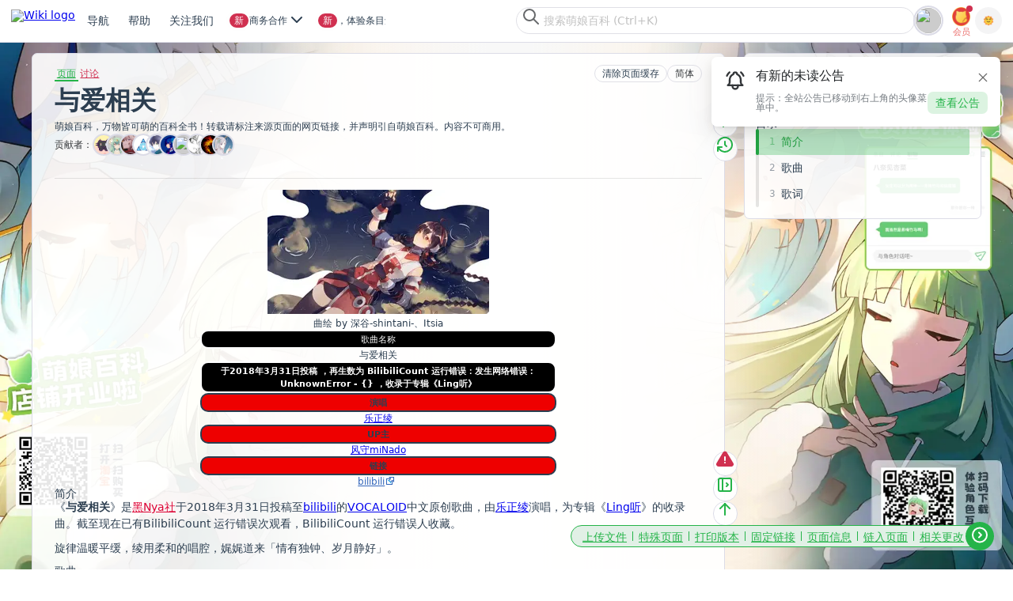

--- FILE ---
content_type: text/html; charset=UTF-8
request_url: https://zh.moegirl.org.cn/%E4%B8%8E%E7%88%B1%E7%9B%B8%E5%85%B3
body_size: 31660
content:
<!DOCTYPE html>
<html class="client-nojs" lang="zh-Hans" dir="ltr">
<head>
<meta charset="UTF-8">
<title>与爱相关 - 萌娘百科 万物皆可萌的百科全书</title>
<script>document.documentElement.className="client-js";RLCONF={"wgBreakFrames":true,"wgSeparatorTransformTable":["",""],"wgDigitTransformTable":["",""],"wgDefaultDateFormat":"zh","wgMonthNames":["","1月","2月","3月","4月","5月","6月","7月","8月","9月","10月","11月","12月"],"wgRequestId":"077f79810b0fe590406c06b3","wgCanonicalNamespace":"","wgCanonicalSpecialPageName":false,"wgNamespaceNumber":0,"wgPageName":"与爱相关","wgTitle":"与爱相关","wgCurRevisionId":5740247,"wgRevisionId":5740247,"wgArticleId":274398,"wgIsArticle":true,"wgIsRedirect":false,"wgAction":"view","wgUserName":null,"wgUserGroups":["*"],"wgCategories":["使用VOCALOID的歌曲","乐正绫歌曲","中国音乐作品"],"wgPageViewLanguage":"zh-hans","wgPageContentLanguage":"zh-hans","wgPageContentModel":"wikitext","wgRelevantPageName":"与爱相关","wgRelevantArticleId":274398,"wgUserVariant":"zh-hans","wgIsProbablyEditable":false,"wgRelevantPageIsProbablyEditable":false,"wgRestrictionEdit":[],"wgRestrictionMove":[],"wgCiteReferencePreviewsActive":false,"wgMediaViewerOnClick":true,"wgMediaViewerEnabledByDefault":true,"wgPopupsFlags":0,"wgVisualEditor":{"pageLanguageCode":"zh","pageLanguageDir":"ltr","pageVariantFallbacks":["zh-cn","zh-sg","zh-my"]},"wgRelatedArticlesCompat":[],"ext.avatar.current_user.url":"https://storage.moegirl.org.cn/moegirl/avatars/0/latest.png","ext.avatar.current_user.thumb_url":"https://storage.moegirl.org.cn/moegirl/avatars/0/latest.png!avatar.thumb","wgCheckUserClientHintsHeadersJsApi":["architecture","bitness","brands","fullVersionList","mobile","model","platform","platformVersion"],"wgEditSubmitButtonLabelPublish":false,"wgMoeAuthConfig":{"endpoint":"https://app.moegirl.org.cn/moe-auth/","specialHijackMap":{"ChangeCredentials":["更改凭据","變更憑證","ChangeCredentials"],"ChangePassword":["修改密码","重置密码","找回密码","修改密码","修改密碼","變更密碼","修改密碼","密碼重設","ChangePassword","ResetPass","ResetPassword"],"CreateAccount":["创建账户","创建账户","創建賬戶","建立帳戶","建立帳號","建立帐号","建立帳號","建立帳戶","CreateAccount"],"Userlogin":["用户登录","登录","用户登录","用戶登入","使用者登入","使用者登入","UserLogin","Login"]}}};
RLSTATE={"ext.gadget.GothicMoe":"ready","ext.gadget.site-styles":"ready","ext.gadget.moeskin-styles":"ready","site.styles":"ready","user.styles":"ready","user":"ready","user.options":"loading","jquery.makeCollapsible.styles":"ready","ext.relatedArticles.styles":"ready","ext.visualEditor.desktopArticleTarget.noscript":"ready","ext.moderation.commons":"ready","skins.moeskin.base":"ready"};RLPAGEMODULES=["site","mediawiki.page.ready","jquery.makeCollapsible","ext.checkUser.clientHints","ext.gadget.Purgecache","ext.gadget.code-prettify","ext.gadget.noteTA","ext.gadget.ReferenceTooltips","ext.gadget.report","ext.gadget.SideBarPic","ext.gadget.Logout-confirm","ext.gadget.ShowAvatar","ext.gadget.UserLinkAvatar","ext.gadget.site-js","ext.gadget.libPolyfill","mmv.bootstrap","ext.popups","ext.relatedArticles.readMore.bootstrap","ext.visualEditor.desktopArticleTarget.init","ext.visualEditor.targetLoader","ext.moeauth.hijack"];</script>
<script>(RLQ=window.RLQ||[]).push(function(){mw.loader.impl(function(){return["user.options@12s5i",function($,jQuery,require,module){mw.user.tokens.set({"patrolToken":"+\\","watchToken":"+\\","csrfToken":"+\\"});mw.user.options.set({"language":"zh-hans","variant":"zh-hans"});
}];});});</script>
<link rel="stylesheet" href="/load.php?lang=zh-hans&amp;modules=ext.moderation.commons%7Cext.relatedArticles.styles%7Cext.visualEditor.desktopArticleTarget.noscript%7Cjquery.makeCollapsible.styles%7Cskins.moeskin.base&amp;only=styles&amp;skin=moeskin">
<script async="" src="/load.php?lang=zh-hans&amp;modules=startup&amp;only=scripts&amp;raw=1&amp;skin=moeskin"></script>
<meta name="ResourceLoaderDynamicStyles" content="">
<link rel="stylesheet" href="/load.php?lang=zh-hans&amp;modules=ext.gadget.GothicMoe%2Cmoeskin-styles%2Csite-styles&amp;only=styles&amp;skin=moeskin">
<link rel="stylesheet" href="/load.php?lang=zh-hans&amp;modules=site.styles&amp;only=styles&amp;skin=moeskin">
<meta name="generator" content="MediaWiki 1.43.3">
<meta name="robots" content="max-image-preview:standard">
<meta name="format-detection" content="telephone=no">
<meta property="og:image" content="https://storage.moegirl.org.cn/moegirl/commons/8/81/%E4%B8%8E%E7%88%B1%E7%9B%B8%E5%85%B3.png!/fw/1200/watermark/url/L21vZWdpcmwvd2F0ZXJtYXJrLnBuZw==/align/southeast/margin/10x10/opacity/50?v=20180331132237">
<meta property="og:image:width" content="1200">
<meta property="og:image:height" content="675">
<meta property="og:image" content="https://storage.moegirl.org.cn/moegirl/commons/8/81/%E4%B8%8E%E7%88%B1%E7%9B%B8%E5%85%B3.png!/fw/800/watermark/url/L21vZWdpcmwvd2F0ZXJtYXJrLnBuZw==/align/southeast/margin/10x10/opacity/50?v=20180331132237">
<meta property="og:image:width" content="800">
<meta property="og:image:height" content="450">
<meta property="og:image" content="https://storage.moegirl.org.cn/moegirl/commons/8/81/%E4%B8%8E%E7%88%B1%E7%9B%B8%E5%85%B3.png!/fw/640/watermark/url/L21vZWdpcmwvd2F0ZXJtYXJrLnBuZw==/align/southeast/margin/10x10/opacity/50?v=20180331132237">
<meta property="og:image:width" content="640">
<meta property="og:image:height" content="360">
<meta name="apple-itunes-app" content="app-id=1612184625, app-argument=moegirl://detail?title=%E4%B8%8E%E7%88%B1%E7%9B%B8%E5%85%B3&amp;id=274398">
<meta name="viewport" content="width=device-width, initial-scale=1.0, user-scalable=yes, minimum-scale=0.25, maximum-scale=5.0">
<meta name="viewport" content="width=device-width, initial-scale=1.0">
<link rel="icon" href="https://storage.moegirl.org.cn/moegirl/logo/favicon/favicon.ico">
<link rel="search" type="application/opensearchdescription+xml" href="/rest.php/v1/search" title="萌娘百科 (zh)">
<link rel="EditURI" type="application/rsd+xml" href="https://zh.moegirl.org.cn/api.php?action=rsd">
<link rel="canonical" href="https://zh.moegirl.org.cn/%E4%B8%8E%E7%88%B1%E7%9B%B8%E5%85%B3">
<link rel="alternate" hreflang="zh" href="https://zh.moegirl.org.cn/%E4%B8%8E%E7%88%B1%E7%9B%B8%E5%85%B3">
<link rel="alternate" hreflang="zh-Hans" href="https://zh.moegirl.org.cn/zh-hans/%E4%B8%8E%E7%88%B1%E7%9B%B8%E5%85%B3">
<link rel="alternate" hreflang="zh-Hans-CN" href="https://zh.moegirl.org.cn/zh-cn/%E4%B8%8E%E7%88%B1%E7%9B%B8%E5%85%B3">
<link rel="alternate" hreflang="zh-Hant" href="https://zh.moegirl.org.cn/zh-hant/%E4%B8%8E%E7%88%B1%E7%9B%B8%E5%85%B3">
<link rel="alternate" hreflang="zh-Hant-HK" href="https://zh.moegirl.org.cn/zh-hk/%E4%B8%8E%E7%88%B1%E7%9B%B8%E5%85%B3">
<link rel="alternate" hreflang="zh-Hant-TW" href="https://zh.moegirl.org.cn/zh-tw/%E4%B8%8E%E7%88%B1%E7%9B%B8%E5%85%B3">
<link rel="alternate" hreflang="x-default" href="https://zh.moegirl.org.cn/%E4%B8%8E%E7%88%B1%E7%9B%B8%E5%85%B3">
<link rel="license" href="/%E8%90%8C%E5%A8%98%E7%99%BE%E7%A7%91:%E7%89%88%E6%9D%83%E4%BF%A1%E6%81%AF">
<link rel="alternate" type="application/atom+xml" title="萌娘百科的Atom feed" href="/index.php?title=Special:%E6%9C%80%E8%BF%91%E6%9B%B4%E6%94%B9&amp;feed=atom">
<meta name="keywords" content="萌娘,百科,wiki,梗,娘化,萝莉,动画,漫画,动漫,游戏,音乐,宅腐,ACG,anime,comic,game,GalGame"/>

<!-- Global site tag (gtag.js) - Google Analytics -->
<script async src='https://www.googletagmanager.com/gtag/js?id=UA-173135727-1'></script>
<script>
window.dataLayer = window.dataLayer || [];
function gtag() { dataLayer.push(arguments); }
gtag('js', new Date());
gtag('config', 'UA-173135727-1');
</script>
    
<script async src="https://fundingchoicesmessages.google.com/i/pub-1548272863545777?ers=1" nonce="pZjwXwYB8HZbw7pyXfFl9Q"></script><script nonce="pZjwXwYB8HZbw7pyXfFl9Q">(function() {function signalGooglefcPresent() {if (!window.frames['googlefcPresent']) {if (document.body) {const iframe = document.createElement('iframe'); iframe.style = 'width: 0; height: 0; border: none; z-index: -1000; left: -1000px; top: -1000px;'; iframe.style.display = 'none'; iframe.name = 'googlefcPresent'; document.body.appendChild(iframe);} else {setTimeout(signalGooglefcPresent, 0);}}}signalGooglefcPresent();})();</script>
<script>(function(){/*
Copyright The Closure Library Authors.
SPDX-License-Identifier: Apache-2.0
*/
"use strict";var aa=function(a){var b=0;return function(){return b<a.length?{done:!1,value:a[b++]}:{done:!0}}},ba="function"==typeof Object.create?Object.create:function(a){var b=function(){};b.prototype=a;return new b},k;if("function"==typeof Object.setPrototypeOf)k=Object.setPrototypeOf;else{var m;a:{var ca={a:!0},n={};try{n.__proto__=ca;m=n.a;break a}catch(a){}m=!1}k=m?function(a,b){a.__proto__=b;if(a.__proto__!==b)throw new TypeError(a+" is not extensible");return a}:null}
var p=k,q=function(a,b){a.prototype=ba(b.prototype);a.prototype.constructor=a;if(p)p(a,b);else for(var c in b)if("prototype"!=c)if(Object.defineProperties){var d=Object.getOwnPropertyDescriptor(b,c);d&&Object.defineProperty(a,c,d)}else a[c]=b[c];a.v=b.prototype},r=this||self,da=function(){},t=function(a){return a};var u;var w=function(a,b){this.g=b===v?a:""};w.prototype.toString=function(){return this.g+""};var v={},x=function(a){if(void 0===u){var b=null;var c=r.trustedTypes;if(c&&c.createPolicy){try{b=c.createPolicy("goog#html",{createHTML:t,createScript:t,createScriptURL:t})}catch(d){r.console&&r.console.error(d.message)}u=b}else u=b}a=(b=u)?b.createScriptURL(a):a;return new w(a,v)};var A=function(){return Math.floor(2147483648*Math.random()).toString(36)+Math.abs(Math.floor(2147483648*Math.random())^Date.now()).toString(36)};var B={},C=null;var D="function"===typeof Uint8Array;function E(a,b,c){return"object"===typeof a?D&&!Array.isArray(a)&&a instanceof Uint8Array?c(a):F(a,b,c):b(a)}function F(a,b,c){if(Array.isArray(a)){for(var d=Array(a.length),e=0;e<a.length;e++){var f=a[e];null!=f&&(d[e]=E(f,b,c))}Array.isArray(a)&&a.s&&G(d);return d}d={};for(e in a)Object.prototype.hasOwnProperty.call(a,e)&&(f=a[e],null!=f&&(d[e]=E(f,b,c)));return d}
function ea(a){return F(a,function(b){return"number"===typeof b?isFinite(b)?b:String(b):b},function(b){var c;void 0===c&&(c=0);if(!C){C={};for(var d="ABCDEFGHIJKLMNOPQRSTUVWXYZabcdefghijklmnopqrstuvwxyz0123456789".split(""),e=["+/=","+/","-_=","-_.","-_"],f=0;5>f;f++){var h=d.concat(e[f].split(""));B[f]=h;for(var g=0;g<h.length;g++){var l=h[g];void 0===C[l]&&(C[l]=g)}}}c=B[c];d=Array(Math.floor(b.length/3));e=c[64]||"";for(f=h=0;h<b.length-2;h+=3){var y=b[h],z=b[h+1];l=b[h+2];g=c[y>>2];y=c[(y&3)<<
4|z>>4];z=c[(z&15)<<2|l>>6];l=c[l&63];d[f++]=""+g+y+z+l}g=0;l=e;switch(b.length-h){case 2:g=b[h+1],l=c[(g&15)<<2]||e;case 1:b=b[h],d[f]=""+c[b>>2]+c[(b&3)<<4|g>>4]+l+e}return d.join("")})}var fa={s:{value:!0,configurable:!0}},G=function(a){Array.isArray(a)&&!Object.isFrozen(a)&&Object.defineProperties(a,fa);return a};var H;var J=function(a,b,c){var d=H;H=null;a||(a=d);d=this.constructor.u;a||(a=d?[d]:[]);this.j=d?0:-1;this.h=null;this.g=a;a:{d=this.g.length;a=d-1;if(d&&(d=this.g[a],!(null===d||"object"!=typeof d||Array.isArray(d)||D&&d instanceof Uint8Array))){this.l=a-this.j;this.i=d;break a}void 0!==b&&-1<b?(this.l=Math.max(b,a+1-this.j),this.i=null):this.l=Number.MAX_VALUE}if(c)for(b=0;b<c.length;b++)a=c[b],a<this.l?(a+=this.j,(d=this.g[a])?G(d):this.g[a]=I):(d=this.l+this.j,this.g[d]||(this.i=this.g[d]={}),(d=this.i[a])?
G(d):this.i[a]=I)},I=Object.freeze(G([])),K=function(a,b){if(-1===b)return null;if(b<a.l){b+=a.j;var c=a.g[b];return c!==I?c:a.g[b]=G([])}if(a.i)return c=a.i[b],c!==I?c:a.i[b]=G([])},M=function(a,b){var c=L;if(-1===b)return null;a.h||(a.h={});if(!a.h[b]){var d=K(a,b);d&&(a.h[b]=new c(d))}return a.h[b]};J.prototype.toJSON=function(){var a=N(this,!1);return ea(a)};
var N=function(a,b){if(a.h)for(var c in a.h)if(Object.prototype.hasOwnProperty.call(a.h,c)){var d=a.h[c];if(Array.isArray(d))for(var e=0;e<d.length;e++)d[e]&&N(d[e],b);else d&&N(d,b)}return a.g},O=function(a,b){H=b=b?JSON.parse(b):null;a=new a(b);H=null;return a};J.prototype.toString=function(){return N(this,!1).toString()};var P=function(a){J.call(this,a)};q(P,J);function ha(a){var b,c=(a.ownerDocument&&a.ownerDocument.defaultView||window).document,d=null===(b=c.querySelector)||void 0===b?void 0:b.call(c,"script[nonce]");(b=d?d.nonce||d.getAttribute("nonce")||"":"")&&a.setAttribute("nonce",b)};var Q=function(a,b){b=String(b);"application/xhtml+xml"===a.contentType&&(b=b.toLowerCase());return a.createElement(b)},R=function(a){this.g=a||r.document||document};R.prototype.appendChild=function(a,b){a.appendChild(b)};var S=function(a,b,c,d,e,f){try{var h=a.g,g=Q(a.g,"SCRIPT");g.async=!0;g.src=b instanceof w&&b.constructor===w?b.g:"type_error:TrustedResourceUrl";ha(g);h.head.appendChild(g);g.addEventListener("load",function(){e();d&&h.head.removeChild(g)});g.addEventListener("error",function(){0<c?S(a,b,c-1,d,e,f):(d&&h.head.removeChild(g),f())})}catch(l){f()}};var ia=r.atob("aHR0cHM6Ly93d3cuZ3N0YXRpYy5jb20vaW1hZ2VzL2ljb25zL21hdGVyaWFsL3N5c3RlbS8xeC93YXJuaW5nX2FtYmVyXzI0ZHAucG5n"),ja=r.atob("WW91IGFyZSBzZWVpbmcgdGhpcyBtZXNzYWdlIGJlY2F1c2UgYWQgb3Igc2NyaXB0IGJsb2NraW5nIHNvZnR3YXJlIGlzIGludGVyZmVyaW5nIHdpdGggdGhpcyBwYWdlLg=="),ka=r.atob("RGlzYWJsZSBhbnkgYWQgb3Igc2NyaXB0IGJsb2NraW5nIHNvZnR3YXJlLCB0aGVuIHJlbG9hZCB0aGlzIHBhZ2Uu"),la=function(a,b,c){this.h=a;this.j=new R(this.h);this.g=null;this.i=[];this.l=!1;this.o=b;this.m=c},V=function(a){if(a.h.body&&!a.l){var b=
function(){T(a);r.setTimeout(function(){return U(a,3)},50)};S(a.j,a.o,2,!0,function(){r[a.m]||b()},b);a.l=!0}},T=function(a){for(var b=W(1,5),c=0;c<b;c++){var d=X(a);a.h.body.appendChild(d);a.i.push(d)}b=X(a);b.style.bottom="0";b.style.left="0";b.style.position="fixed";b.style.width=W(100,110).toString()+"%";b.style.zIndex=W(2147483544,2147483644).toString();b.style["background-color"]=ma(249,259,242,252,219,229);b.style["box-shadow"]="0 0 12px #888";b.style.color=ma(0,10,0,10,0,10);b.style.display=
"flex";b.style["justify-content"]="center";b.style["font-family"]="Roboto, Arial";c=X(a);c.style.width=W(80,85).toString()+"%";c.style.maxWidth=W(750,775).toString()+"px";c.style.margin="24px";c.style.display="flex";c.style["align-items"]="flex-start";c.style["justify-content"]="center";d=Q(a.j.g,"IMG");d.className=A();d.src=ia;d.style.height="24px";d.style.width="24px";d.style["padding-right"]="16px";var e=X(a),f=X(a);f.style["font-weight"]="bold";f.textContent=ja;var h=X(a);h.textContent=ka;Y(a,
e,f);Y(a,e,h);Y(a,c,d);Y(a,c,e);Y(a,b,c);a.g=b;a.h.body.appendChild(a.g);b=W(1,5);for(c=0;c<b;c++)d=X(a),a.h.body.appendChild(d),a.i.push(d)},Y=function(a,b,c){for(var d=W(1,5),e=0;e<d;e++){var f=X(a);b.appendChild(f)}b.appendChild(c);c=W(1,5);for(d=0;d<c;d++)e=X(a),b.appendChild(e)},W=function(a,b){return Math.floor(a+Math.random()*(b-a))},ma=function(a,b,c,d,e,f){return"rgb("+W(Math.max(a,0),Math.min(b,255)).toString()+","+W(Math.max(c,0),Math.min(d,255)).toString()+","+W(Math.max(e,0),Math.min(f,
255)).toString()+")"},X=function(a){a=Q(a.j.g,"DIV");a.className=A();return a},U=function(a,b){0>=b||null!=a.g&&0!=a.g.offsetHeight&&0!=a.g.offsetWidth||(na(a),T(a),r.setTimeout(function(){return U(a,b-1)},50))},na=function(a){var b=a.i;var c="undefined"!=typeof Symbol&&Symbol.iterator&&b[Symbol.iterator];b=c?c.call(b):{next:aa(b)};for(c=b.next();!c.done;c=b.next())(c=c.value)&&c.parentNode&&c.parentNode.removeChild(c);a.i=[];(b=a.g)&&b.parentNode&&b.parentNode.removeChild(b);a.g=null};var pa=function(a,b,c,d,e){var f=oa(c),h=function(l){l.appendChild(f);r.setTimeout(function(){f?(0!==f.offsetHeight&&0!==f.offsetWidth?b():a(),f.parentNode&&f.parentNode.removeChild(f)):a()},d)},g=function(l){document.body?h(document.body):0<l?r.setTimeout(function(){g(l-1)},e):b()};g(3)},oa=function(a){var b=document.createElement("div");b.className=a;b.style.width="1px";b.style.height="1px";b.style.position="absolute";b.style.left="-10000px";b.style.top="-10000px";b.style.zIndex="-10000";return b};var L=function(a){J.call(this,a)};q(L,J);var qa=function(a){J.call(this,a)};q(qa,J);var ra=function(a,b){this.l=a;this.m=new R(a.document);this.g=b;this.i=K(this.g,1);b=M(this.g,2);this.o=x(K(b,4)||"");this.h=!1;b=M(this.g,13);b=x(K(b,4)||"");this.j=new la(a.document,b,K(this.g,12))};ra.prototype.start=function(){sa(this)};
var sa=function(a){ta(a);S(a.m,a.o,3,!1,function(){a:{var b=a.i;var c=r.btoa(b);if(c=r[c]){try{var d=O(P,r.atob(c))}catch(e){b=!1;break a}b=b===K(d,1)}else b=!1}b?Z(a,K(a.g,14)):(Z(a,K(a.g,8)),V(a.j))},function(){pa(function(){Z(a,K(a.g,7));V(a.j)},function(){return Z(a,K(a.g,6))},K(a.g,9),K(a.g,10),K(a.g,11))})},Z=function(a,b){a.h||(a.h=!0,a=new a.l.XMLHttpRequest,a.open("GET",b,!0),a.send())},ta=function(a){var b=r.btoa(a.i);a.l[b]&&Z(a,K(a.g,5))};(function(a,b){r[a]=function(c){for(var d=[],e=0;e<arguments.length;++e)d[e-0]=arguments[e];r[a]=da;b.apply(null,d)}})("__h82AlnkH6D91__",function(a){"function"===typeof window.atob&&(new ra(window,O(qa,window.atob(a)))).start()});}).call(this);
window.__h82AlnkH6D91__("[base64]/[base64]/[base64]/[base64]");</script>
<script src="https://app.moegirl.org.cn/moe-auth/modal-builder/index.umd.cjs" async=""></script>
<link rel="stylesheet" href="https://app.moegirl.org.cn/wiki/skins/MoeSkin/dist/style.css" id="MOE_SKIN_STYLES">
</head>
<body class="mediawiki ltr sitedir-ltr mw-hide-empty-elt ns-0 ns-subject page-与爱相关 rootpage-与爱相关 skin-moeskin action-view skin--responsive user-anon"><script id="MOE_SKIN_GLOBAL_DATA">window.MOE_SKIN_GLOBAL_DATA = ({"title":"<span class=\"mw-page-title-main\">与爱相关<\/span>","pagetitle":"与爱相关 - 萌娘百科 万物皆可萌的百科全书","thispage":"与爱相关","titleprefixeddbkey":"与爱相关","titletext":"与爱相关","articleid":274398,"isarticle":true,"subtitle":"<div id=\"mw-content-subtitle\" lang=\"zh-Hans\" dir=\"ltr\"><\/div>","undelete":null,"feeds":false,"mimetype":"text\/html","charset":"UTF-8","wgScript":"\/index.php","skinname":"moeskin","printable":false,"handheld":false,"loggedin":false,"notspecialpage":true,"searchaction":"\/Special:%E6%90%9C%E7%B4%A2","searchtitle":"Special:搜索","search":"","stylepath":"\/skins","articlepath":"\/$1","scriptpath":"","serverurl":"https:\/\/zh.moegirl.org.cn","sitename":"萌娘百科","lang":"zh-Hans","dir":"ltr","rtl":false,"logopath":"https:\/\/storage.moegirl.org.cn\/moegirl\/logo\/zhMoegirl15.2.png","showjumplinks":true,"username":null,"userpage":"User:18.217.163.198","userpageurl":"\/User:18.217.163.198","userlang":"zh-Hans","userlangattributes":" lang=\"zh-Hans\" dir=\"ltr\"","specialpageattributes":"","prebodyhtml":"","newtalk":"","logo":"<a href='\/'><img src='https:\/\/storage.moegirl.org.cn\/moegirl\/logo\/zhMoegirl15.2.png' alt='[Mainpage]' \/><\/a>","copyright":"<div id=\"footer-moegirl\">\n<ul>\n<h4>关注萌百<\/h4>\n<li><a rel=\"nofollow\" target=\"_blank\" href=\"\/\/space.bilibili.com\/1300259363\">bilibili<\/a><\/li>\n<li><a rel=\"nofollow\" target=\"_blank\" href=\"\/\/weibo.com\/moegirlwiki\">微博<\/a><\/li>\n<li>微信：萌娘百科<\/li>\n<\/ul>\n \n<ul>\n<h4>联系帮助<\/h4>\n<li><a href=\"\/Help:创建新条目\" target=\"_blank\">创建条目<\/a><\/li>\n<li><a href=\"\/Help:沙盒\" target=\"_blank\">测试沙盒<\/a><\/li>\n<li><a rel=\"nofollow\"  href=\"\/萌娘百科_talk:讨论版\/提问求助\" target=\"_blank\">合作事项&汇报Bug<\/a><\/li>\n<\/ul>\n \n<ul>\n<h4>人员招募<\/h4>\n<li><a href=\"\/萌娘百科:管理员\" target=\"_blank\">管理员<\/a><\/li>\n<li><a href=\"\/萌娘百科:维护姬\" target=\"_blank\">维护姬<\/a><\/li>\n<li><a href=\"\/萌娘百科:技术编辑员\" target=\"_blank\">技术编辑员<\/a><\/li>\n<\/ul>\n\n<ul>\n<h4>移动应用<\/h4>\n<li><a rel=\"nofollow\" href=\"\/\/app.moegirl.org.cn\/app\/index.html\" target=\"_blank\">下载页面<\/a><\/li>\n<\/ul>\n\n\n<span class=\"copyright\">本站全部内容禁止商业使用。文本内容除另有声明外，均在<a target=\"_blank\" rel=\"license\" href=\"https:\/\/creativecommons.org\/licenses\/by-nc-sa\/3.0\/cn\/\">知识共享 署名-非商业性使用-相同方式共享 3.0 中国大陆（CC BY-NC-SA 3.0 CN）许可协议<\/a>下提供，附加条款亦可能应用，详细信息参见<a href=\"\/萌娘百科:著作权信息\" target=\"_blank\">萌娘百科:著作权信息<\/a>。<br \/>\n其他类型作品著作权归属原作者，如有授权遵照授权协议使用。<br \/>\n萌娘百科®、Moegirlpedia®是注册商标。\n<\/span>\n<\/div>","viewcount":false,"lastmod":" 此页面最后编辑于2022年3月15日 (星期二) 22:38。","credits":false,"numberofwatchingusers":false,"disclaimer":false,"privacy":"<a href=\"\/%E8%90%8C%E5%A8%98%E7%99%BE%E7%A7%91:%E9%9A%90%E7%A7%81%E6%9D%83%E6%94%BF%E7%AD%96\">隐私权政策<\/a>","about":"<a href=\"\/%E8%90%8C%E5%A8%98%E7%99%BE%E7%A7%91:%E5%85%B3%E4%BA%8E\">关于萌娘百科<\/a>","disclaimers":"<a href=\"\/%E8%90%8C%E5%A8%98%E7%99%BE%E7%A7%91:%E4%B8%80%E8%88%AC%E5%85%8D%E8%B4%A3%E5%A3%B0%E6%98%8E\">免责声明<\/a>","footerlinks":{"info":["lastmod","copyright"],"places":["privacy","about","disclaimers"]},"footericons":{"copyright":[{"url":"\/\/creativecommons.org\/licenses\/by-nc-sa\/3.0\/deed.zh","src":"https:\/\/storage.moegirl.org.cn\/moegirl\/CC-BY-NC-SA88x31.png","alt":"知识共享(Creative Commons) 署名-非商业性使用-相同方式共享 3.0 协议","width":88,"height":31}],"moegirlwiki":[{"src":"https:\/\/storage.moegirl.org.cn\/moegirl\/Link-LOGO.png","url":"https:\/\/zh.moegirl.org.cn\/","alt":"萌娘百科","width":88,"height":31}]},"indicators":[],"printfooter":"检索自“<a dir=\"ltr\" href=\"https:\/\/zh.moegirl.org.cn\/index.php?title=与爱相关&amp;oldid=5740247\">https:\/\/zh.moegirl.org.cn\/index.php?title=与爱相关&amp;oldid=5740247<\/a>”","language_urls":false,"personal_urls":{"createaccount":{"single-id":"pt-createaccount","text":"创建账号","href":"\/index.php?title=Special:%E5%88%9B%E5%BB%BA%E8%B4%A6%E6%88%B7&returnto=%E4%B8%8E%E7%88%B1%E7%9B%B8%E5%85%B3","active":false,"icon":"userAdd","id":"ca-createaccount"},"login":{"single-id":"pt-login","text":"登录","href":"\/index.php?title=Special:%E7%94%A8%E6%88%B7%E7%99%BB%E5%BD%95&returnto=%E4%B8%8E%E7%88%B1%E7%9B%B8%E5%85%B3","active":false,"icon":"logIn","id":"ca-login"}},"content_navigation":{"namespaces":{"main":{"class":"selected","text":"页面","href":"\/%E4%B8%8E%E7%88%B1%E7%9B%B8%E5%85%B3","exists":true,"primary":true,"context":"subject","id":"ca-nstab-main","title":"查看内容页面​[c]","accesskey":"c"},"talk":{"class":"new","text":"讨论","href":"\/index.php?title=Talk:%E4%B8%8E%E7%88%B1%E7%9B%B8%E5%85%B3&action=edit&redlink=1","exists":false,"primary":true,"link-class":"new","context":"talk","rel":"discussion","id":"ca-talk","title":"有关内容页面的讨论​[t]","accesskey":"t"}},"views":{"view":{"class":"selected","text":"阅读","href":"\/%E4%B8%8E%E7%88%B1%E7%9B%B8%E5%85%B3","exists":true,"primary":true,"redundant":true,"id":"ca-view"},"viewsource":{"class":false,"text":"查看源代码","href":"\/index.php?title=%E4%B8%8E%E7%88%B1%E7%9B%B8%E5%85%B3&action=edit","primary":true,"id":"ca-viewsource","title":"本页面受到保护。\n您可以查看其源代码​[e]","accesskey":"e"},"history":{"class":false,"text":"查看历史","href":"\/index.php?title=%E4%B8%8E%E7%88%B1%E7%9B%B8%E5%85%B3&action=history","id":"ca-history","title":"该页面过去的修订​[h]","accesskey":"h"}},"actions":[],"variants":[{"class":" ca-variants-zh","text":"关闭转换","href":"\/zh\/%E4%B8%8E%E7%88%B1%E7%9B%B8%E5%85%B3","lang":"zh","hreflang":"zh","id":"ca-varlang-0"},{"class":"selected ca-variants-zh-Hans","text":"简体","href":"\/zh-hans\/%E4%B8%8E%E7%88%B1%E7%9B%B8%E5%85%B3","lang":"zh-Hans","hreflang":"zh-Hans","id":"ca-varlang-1"},{"class":" ca-variants-zh-Hant","text":"繁體","href":"\/zh-hant\/%E4%B8%8E%E7%88%B1%E7%9B%B8%E5%85%B3","lang":"zh-Hant","hreflang":"zh-Hant","id":"ca-varlang-2"},{"class":" ca-variants-zh-Hans-CN","text":"简体（中国）","href":"\/zh-cn\/%E4%B8%8E%E7%88%B1%E7%9B%B8%E5%85%B3","lang":"zh-Hans-CN","hreflang":"zh-Hans-CN","id":"ca-varlang-3"},{"class":" ca-variants-zh-Hant-HK","text":"繁體（中國香港）","href":"\/zh-hk\/%E4%B8%8E%E7%88%B1%E7%9B%B8%E5%85%B3","lang":"zh-Hant-HK","hreflang":"zh-Hant-HK","id":"ca-varlang-4"},{"class":" ca-variants-zh-Hant-TW","text":"繁體（中國臺灣）","href":"\/zh-tw\/%E4%B8%8E%E7%88%B1%E7%9B%B8%E5%85%B3","lang":"zh-Hant-TW","hreflang":"zh-Hant-TW","id":"ca-varlang-5"}]},"content_actions":{"nstab-main":{"class":"selected","text":"页面","href":"\/%E4%B8%8E%E7%88%B1%E7%9B%B8%E5%85%B3","exists":true,"primary":true,"context":"subject","id":"ca-nstab-main","title":"查看内容页面​[c]","accesskey":"c"},"talk":{"class":"new","text":"讨论","href":"\/index.php?title=Talk:%E4%B8%8E%E7%88%B1%E7%9B%B8%E5%85%B3&action=edit&redlink=1","exists":false,"primary":true,"link-class":"new","context":"talk","rel":"discussion","id":"ca-talk","title":"有关内容页面的讨论​[t]","accesskey":"t"},"viewsource":{"class":false,"text":"查看源代码","href":"\/index.php?title=%E4%B8%8E%E7%88%B1%E7%9B%B8%E5%85%B3&action=edit","primary":true,"id":"ca-viewsource","title":"本页面受到保护。\n您可以查看其源代码​[e]","accesskey":"e"},"history":{"class":false,"text":"查看历史","href":"\/index.php?title=%E4%B8%8E%E7%88%B1%E7%9B%B8%E5%85%B3&action=history","id":"ca-history","title":"该页面过去的修订​[h]","accesskey":"h"},"varlang-0":{"class":" ca-variants-zh","text":"关闭转换","href":"\/zh\/%E4%B8%8E%E7%88%B1%E7%9B%B8%E5%85%B3","lang":"zh","hreflang":"zh","id":"ca-varlang-0"},"varlang-1":{"class":"selected ca-variants-zh-Hans","text":"简体","href":"\/zh-hans\/%E4%B8%8E%E7%88%B1%E7%9B%B8%E5%85%B3","lang":"zh-Hans","hreflang":"zh-Hans","id":"ca-varlang-1"},"varlang-2":{"class":" ca-variants-zh-Hant","text":"繁體","href":"\/zh-hant\/%E4%B8%8E%E7%88%B1%E7%9B%B8%E5%85%B3","lang":"zh-Hant","hreflang":"zh-Hant","id":"ca-varlang-2"},"varlang-3":{"class":" ca-variants-zh-Hans-CN","text":"简体（中国）","href":"\/zh-cn\/%E4%B8%8E%E7%88%B1%E7%9B%B8%E5%85%B3","lang":"zh-Hans-CN","hreflang":"zh-Hans-CN","id":"ca-varlang-3"},"varlang-4":{"class":" ca-variants-zh-Hant-HK","text":"繁體（中國香港）","href":"\/zh-hk\/%E4%B8%8E%E7%88%B1%E7%9B%B8%E5%85%B3","lang":"zh-Hant-HK","hreflang":"zh-Hant-HK","id":"ca-varlang-4"},"varlang-5":{"class":" ca-variants-zh-Hant-TW","text":"繁體（中國臺灣）","href":"\/zh-tw\/%E4%B8%8E%E7%88%B1%E7%9B%B8%E5%85%B3","lang":"zh-Hant-TW","hreflang":"zh-Hant-TW","id":"ca-varlang-5"}},"nav_urls":{"mainpage":{"href":"\/","text":"Mainpage"},"upload":{"href":"https:\/\/commons.moegirl.org.cn\/Special:%E4%B8%8A%E4%BC%A0%E6%96%87%E4%BB%B6","text":"上传文件","title":"上传文件​[u]","accesskey":"u"},"specialpages":{"href":"\/Special:%E7%89%B9%E6%AE%8A%E9%A1%B5%E9%9D%A2","text":"特殊页面","title":"所有特殊页面的列表​[q]","accesskey":"q"},"print":{"text":"打印版本","href":"javascript:print();","title":"本页面的可打印版本​[p]","accesskey":"p"},"permalink":{"icon":"link","text":"固定链接","href":"\/index.php?title=%E4%B8%8E%E7%88%B1%E7%9B%B8%E5%85%B3&oldid=5740247","title":"此页面该修订版本的固定链接"},"info":{"icon":"infoFilled","text":"页面信息","href":"\/index.php?title=%E4%B8%8E%E7%88%B1%E7%9B%B8%E5%85%B3&action=info","title":"关于此页面的更多信息"},"whatlinkshere":{"href":"\/Special:%E9%93%BE%E5%85%A5%E9%A1%B5%E9%9D%A2\/%E4%B8%8E%E7%88%B1%E7%9B%B8%E5%85%B3","text":"链入页面","title":"所有链接至本页面的wiki页面列表​[j]","accesskey":"j"},"recentchangeslinked":{"href":"\/Special:%E9%93%BE%E5%87%BA%E6%9B%B4%E6%94%B9\/%E4%B8%8E%E7%88%B1%E7%9B%B8%E5%85%B3","text":"相关更改","title":"链自本页的页面的最近更改​[k]","accesskey":"k"},"contributions":false,"log":false,"blockip":false,"changeblockip":false,"unblockip":false,"mute":false,"emailuser":false,"userrights":false},"debug":"","debughtml":{},"dataAfterContent":"<div id='mw-data-after-content'>\n\t<div class=\"read-more-container\"><\/div>\n<\/div>\n","moeskin_header_logo_url":"https:\/\/storage.moegirl.org.cn\/logos\/MoegirlPedia-Title.svg","moeskin_avatar_url":"https:\/\/storage.moegirl.org.cn\/moegirl\/avatars\/$userid\/latest.png","is_mainpage":false,"mainpage_title":"Mainpage","category_data":{"normal":[{"text":"使用VOCALOID的歌曲","href":"\/Category:%E4%BD%BF%E7%94%A8VOCALOID%E7%9A%84%E6%AD%8C%E6%9B%B2","title":"Category:使用VOCALOID的歌曲","exists":true},{"text":"乐正绫歌曲","href":"\/Category:%E4%B9%90%E6%AD%A3%E7%BB%AB%E6%AD%8C%E6%9B%B2","title":"Category:乐正绫歌曲","exists":true},{"text":"中国音乐作品","href":"\/Category:%E4%B8%AD%E5%9B%BD%E9%9F%B3%E4%B9%90%E4%BD%9C%E5%93%81","title":"Category:中国音乐作品","exists":true}],"hidden":[],"show_hidden":false,"total":3},"msg":{"moeskin-search-input-placeholder":"搜索萌娘百科 (Ctrl+K)","moeskin-search-input-placeholder-focus":"输入搜索内容……","moeskin-editor-central":"编辑中心","moeskin-header-download-app-button":"下载最新版APP，体验条目角色扮演！","toolbox":"工具","moeskin-sitenotice-title":"全站公告","moeskin-sitenotice-button":"查看公告","moeskin-sitenotice-dismiss":"我知道了","moeskin-sitenotice-new-unread":"有新的未读公告","moeskin-footer-top":"<div id=\"footer-info-copyright\">\n<div id=\"footer-moegirl\" class=\"plainlinks\">\n<ul>\n<div class=\"mw-heading mw-heading4\"><h4 id=\"萌娘百科\"><span id=\".E8.90.8C.E5.A8.98.E7.99.BE.E7.A7.91\"><\/span>萌娘百科<\/h4><\/div>\n<li><a target=\"_blank\" rel=\"nofollow noreferrer noopener\" class=\"external text\" href=\"https:\/\/zh.moegirl.org.cn\/%E8%90%8C%E5%A8%98%E7%99%BE%E7%A7%91:%E5%85%B3%E4%BA%8E\">关于我们<\/a><\/li>\n<li><a target=\"_blank\" rel=\"nofollow noreferrer noopener\" class=\"external text\" href=\"https:\/\/zh.moegirl.org.cn\/Special:%E7%94%B5%E9%82%AE%E8%81%94%E7%B3%BB\/%E8%90%8C%E5%A8%98%E7%99%BE%E7%A7%91%C2%B7%E6%BA%90%E5%88%9D\">联系我们<\/a><\/li>\n<li><a target=\"_blank\" rel=\"nofollow noreferrer noopener\" class=\"external text\" href=\"https:\/\/zh.moegirl.org.cn\/%E8%90%8C%E5%A8%98%E7%99%BE%E7%A7%91_talk:%E8%AE%A8%E8%AE%BA%E7%89%88\/%E6%8A%80%E6%9C%AF%E5%AE%9E%E7%8E%B0\">合作事项&amp;汇报Bug<\/a><\/li>\n<li><a target=\"_blank\" rel=\"nofollow noreferrer noopener\" class=\"external text\" href=\"https:\/\/zh.moegirl.org.cn\/%E8%90%8C%E5%A8%98%E7%99%BE%E7%A7%91_talk:%E8%AE%A8%E8%AE%BA%E7%89%88\/%E6%8F%90%E9%97%AE%E6%B1%82%E5%8A%A9\">意见反馈<\/a><\/li>\n<\/ul>\n<ul>\n<div class=\"mw-heading mw-heading4\"><h4 id=\"招贤纳士\"><span id=\".E6.8B.9B.E8.B4.A4.E7.BA.B3.E5.A3.AB\"><\/span>招贤纳士<\/h4><\/div>\n<li><a target=\"_blank\" rel=\"nofollow noreferrer noopener\" class=\"external text\" href=\"https:\/\/zh.moegirl.org.cn\/%E8%90%8C%E5%A8%98%E7%99%BE%E7%A7%91:%E7%AE%A1%E7%90%86%E5%91%98\">管理员<\/a><\/li>\n<li><a target=\"_blank\" rel=\"nofollow noreferrer noopener\" class=\"external text\" href=\"https:\/\/zh.moegirl.org.cn\/%E8%90%8C%E5%A8%98%E7%99%BE%E7%A7%91:%E7%BB%B4%E6%8A%A4%E5%A7%AC\">维护姬<\/a><\/li>\n<li><a target=\"_blank\" rel=\"nofollow noreferrer noopener\" class=\"external text\" href=\"https:\/\/zh.moegirl.org.cn\/%E8%90%8C%E5%A8%98%E7%99%BE%E7%A7%91:%E6%8A%80%E6%9C%AF%E7%BC%96%E8%BE%91%E5%91%98\">技术编辑员<\/a><\/li>\n<\/ul>\n<ul>\n<div class=\"mw-heading mw-heading4\"><h4 id=\"帮助\"><span id=\".E5.B8.AE.E5.8A.A9\"><\/span>帮助<\/h4><\/div>\n<li><a target=\"_blank\" rel=\"nofollow noreferrer noopener\" class=\"external text\" href=\"https:\/\/zh.moegirl.org.cn\/Help:%E5%88%9B%E5%BB%BA%E6%96%B0%E6%9D%A1%E7%9B%AE\">创建条目<\/a><\/li>\n<li><a target=\"_blank\" rel=\"nofollow noreferrer noopener\" class=\"external text\" href=\"https:\/\/zh.moegirl.org.cn\/Help:%E6%B2%99%E7%9B%92\">测试沙盒<\/a><\/li>\n<div class=\"mw-heading mw-heading4\"><h4 id=\"商务合作\"><span id=\".E5.95.86.E5.8A.A1.E5.90.88.E4.BD.9C\"><\/span>商务合作<\/h4><\/div>\n<li>广告投放&amp;宣传推广咨询和合作<br \/><a target=\"_blank\" rel=\"nofollow noreferrer noopener\" class=\"external text\" href=\"mailto:yunying@moegirl.org\">yunying<span class=\"mw-default-size mailSymbol\" typeof=\"mw:File\"><span><img alt=\"这是一个@字符\" src=\"https:\/\/storage.moegirl.org.cn\/moegirl\/commons\/8\/88\/At_sign.svg!\/fw\/15?v=20201221062232\" decoding=\"async\" width=\"15\" height=\"15\" class=\"mw-file-element\" srcset=\"https:\/\/storage.moegirl.org.cn\/moegirl\/commons\/8\/88\/At_sign.svg!\/fw\/23?v=20201221062232 1.5x, https:\/\/storage.moegirl.org.cn\/moegirl\/commons\/8\/88\/At_sign.svg!\/fw\/30?v=20201221062232 2x\" data-file-width=\"145\" data-file-height=\"145\" \/><\/span><\/span>moegirl.org<\/a><\/li>\n<\/ul>\n<ul>\n<div class=\"mw-heading mw-heading4\"><h4 id=\"关注我们\"><span id=\".E5.85.B3.E6.B3.A8.E6.88.91.E4.BB.AC\"><\/span>关注我们<\/h4><\/div>\n<div>不要错过更多有趣的ACGN内容☆～<\/div>\n<div id=\"footer-qrcode-area\">\n<div><a target=\"_blank\" rel=\"nofollow noreferrer noopener\" class=\"external text\" href=\"https:\/\/space.bilibili.com\/1300259363\">&lt;img src=\"https:\/\/img.moegirl.org.cn\/common\/5\/51\/Mgp_qrcode_bilibili.png\"&gt;<span>bilibili<\/span><\/a><\/div>\n<div><a target=\"_blank\" rel=\"nofollow noreferrer noopener\" class=\"external text\" href=\"https:\/\/weibo.com\/u\/2029177923\">&lt;img src=\"https:\/\/img.moegirl.org.cn\/common\/9\/94\/Mgp_qrcode_weibo.png\"&gt;<span>微博<\/span><\/a><\/div>\n<div>&lt;img src=\"<img src=\"https:\/\/img.moegirl.org.cn\/common\/e\/e4\/Mgp_qrcode_wechat.png\" alt=\"Mgp_qrcode_wechat.png\" \/>\"&gt;<span>公众号<\/span><\/div>\n<\/div>\n<\/ul>\n<\/div>\n<\/div>","moeskin-footer-copyright":"<div class=\"plainlinks\">\n<div class=\"flex flex-auto flex-center\" style=\"margin-bottom: 1rem\">\n<div><span class=\"mw-default-size\" typeof=\"mw:File\"><a href=\"\/%E8%90%8C%E5%A8%98%E7%99%BE%E7%A7%91:%E5%85%B3%E4%BA%8E\" title=\"萌娘百科:关于\"><img src=\"https:\/\/storage.moegirl.org.cn\/moegirl\/commons\/9\/95\/MoegirlPedia-Title.png\" decoding=\"async\" width=\"100\" height=\"32\" class=\"mw-file-element\" data-file-width=\"100\" data-file-height=\"32\" \/><\/a><\/span><\/div>\n<div class=\"flex-1\"><\/div>\n<div class=\"flex gap-1\"><a target=\"_blank\" rel=\"nofollow noreferrer noopener\" class=\"external text\" href=\"https:\/\/zh.moegirl.org.cn\/Category:%E5%B8%AE%E5%8A%A9\">帮助<\/a> <a target=\"_blank\" rel=\"nofollow noreferrer noopener\" class=\"external text\" href=\"https:\/\/app.moegirl.org.cn\/contact\/?from=moeskin_footer\">商务合作<\/a> <a target=\"_blank\" rel=\"nofollow noreferrer noopener\" class=\"external text\" href=\"https:\/\/app.moegirl.org.cn\/?from=moeskin_footer\">下载App<\/a><\/div>\n<\/div>\n<p>本站全部内容禁止商业使用。文本内容除另有声明外，均在<a target=\"_blank\" rel=\"nofollow noreferrer noopener\" class=\"external text\" href=\"https:\/\/creativecommons.org\/licenses\/by-nc-sa\/3.0\/cn\/\">知识共享 署名-非商业性使用-相同方式共享 3.0 中国大陆（CC BY-NC-SA 3.0 CN）许可协议<\/a>下提供，附加条款亦可能应用，详细信息参见<a href=\"\/%E8%90%8C%E5%A8%98%E7%99%BE%E7%A7%91:%E8%91%97%E4%BD%9C%E6%9D%83%E4%BF%A1%E6%81%AF\" title=\"萌娘百科:著作权信息\">萌娘百科:著作权信息<\/a>。其他类型作品著作权归属原作者，如有授权遵照授权协议使用。<\/p>\n<div class=\"text-center\">\n<hr style=\"width: 25%;margin: 1rem auto;height: 0.1rem;background-color: rgba(150, 150, 150, 0.25);\" \/>\n<p>萌娘百科®、Moegirlpedia®是注册商标<\/p>\n<p><a href=\"\/%E8%90%8C%E5%A8%98%E7%99%BE%E7%A7%91:%E9%9A%90%E7%A7%81%E6%9D%83%E6%94%BF%E7%AD%96\" title=\"萌娘百科:隐私权政策\">隐私权政策<\/a> | <a href=\"\/%E8%90%8C%E5%A8%98%E7%99%BE%E7%A7%91:%E5%85%B3%E4%BA%8E\" title=\"萌娘百科:关于\">关于萌娘百科<\/a> | <a href=\"\/%E8%90%8C%E5%A8%98%E7%99%BE%E7%A7%91:%E5%85%8D%E8%B4%A3%E5%A3%B0%E6%98%8E\" title=\"萌娘百科:免责声明\">免责声明<\/a><\/p>\n<\/div>\n<\/div>","contributionscores-score":"⧼contributionscores-score⧽","contributionscores-pages":"⧼contributionscores-pages⧽","contributionscores-changes":"⧼contributionscores-changes⧽","createacct-benefit-heading":"萌娘百科是由像您一样的爱好者构筑的。","echo-mark-all-as-read":"标记全部通知为已读","echo-overlay-link":"所有通知","echo-notification-markasread":"标记为已读","echo-notification-markasunread":"标记为未读","createaccount":"创建账号","watch":"监视","watching":"正在监视...","unwatch":"取消监视","unwatching":"正在取消监视...","moeskin-pagetool-show-sidenav":"显示侧栏","moeskin-pagetool-hide-sidenav":"折叠侧栏","moeskin-pagetool-backtotop":"回到顶部","moeskin-userlink-aboutme":"我的","moeskin-userlink-sitenotice":"公告","moeskin-userlink-mycontris":"贡献","moeskin-userlink-watchlist":"监视","moeskin-userlink-echo-alert":"提醒","moeskin-userlink-echo-notice":"通知","tagline":"萌娘百科，万物皆可萌的百科全书！转载请标注来源页面的网页链接，并声明引自萌娘百科。内容不可商用。","moeskin-subtitle-back-to-subject":"回到页面","creditspage":"页面编辑名单","moeskin-page-contributors":"贡献者：","moeskin-page-contributors-more":"以及另外 $1 位贡献者","moredotdotdot":"更多…","moeskin-advancedsearch-noinput":"请输入关键词来搜索","moeskin-advancedsearch-noresult":"没有找到相关内容","moeskin-advancedsearch-error":"搜索时遇到问题","moeskin-advancedsearch-loading":"正在搜索中……","moeskin-advancedsearch-totalhits":"第$1~$2条结果，共$3条搜索结果","moeskin-advancedsearch-getmore":"更多有关“$1”的搜索结果","moeskin-advancedsearch-itemstats":"共$1字 \/ 最后编辑于$2","moeskin-advancedsearch-kbd-tips":"提示：用$1$2选择，(ctrl+)$3进入，$4关闭。","toc":"目录","moeskin-comments-rules-title":"评论区指引","moeskin-comments-rules-body":"🎉 亲爱的小伙伴，欢迎踊跃参与评论！在这里，您可以围绕条目所介绍的内容积极展开讨论，分享您独到的见解与评价。\n🤫 评论内容会在审核后展示。请严格遵守相关法律法规，文明发言，让我们的交流环境始终保持积极、健康。\n👊 若违反规定，我们将对违规评论进行删除处理，严重违规者会被封禁账号。情节特别严重的，将依法移交公安机关处理。\n✏️ 此外，若您在条目中发现错误，欢迎提交编辑，让我们共同完善内容，提升阅读体验！","moeskin-comments-rules-show":"查看评论区指引","moeskin-comments-submit-shortcut-hint":"提示：Ctrl(⌘) + Enter 可以快速提交评论","categories":"分类","hidden-categories":"$1 个隐藏分类","pagecategorieslink":"Special:Categories","pagecategories":"$1 个分类","moeskin-float-open-in-app":"在APP内打开，体验条目角色扮演","moeskin-topbanner":"","moeskin-sitenotice":"<ul class=\"scrollDiv\">\n<li><b>你好～！欢迎来到萌娘百科！<\/b><br \/>如果您是第一次来到这里，<br \/>点这里<a href=\"\/Special:%E5%88%9B%E5%BB%BA%E8%B4%A6%E6%88%B7\" title=\"Special:创建账户\">加入萌娘百科!<\/a><\/li>\n<li><b>欢迎具有翻译能力的同学～<br \/>有意者请点→<a href=\"\/Category:%E9%9C%80%E8%A6%81%E7%BF%BB%E8%AF%91%E7%9A%84%E6%9D%A1%E7%9B%AE\" title=\"Category:需要翻译的条目\">Category:需要翻译的条目<\/a>←<\/b><\/li>\n<li><span style=\"font-style:bold;color:red\">如果您在萌百上发现某些内容<b>错误\/空缺<\/b>，<br \/>请<b>勇于<\/b>修正\/添加！<br \/><b>编辑萌娘百科其实很容易！<\/b><\/span><\/li>\n<li>欢迎关注 <a href=\"\/%E8%90%8C%E5%A8%98%E7%99%BE%E7%A7%91:%E5%AF%B9%E5%A4%96%E5%AE%A3%E4%BC%A0#现存的对外宣传平台账号\" title=\"萌娘百科:对外宣传\"><b>萌娘百科各大平台官方账号<\/b><\/a> ～<\/li>\n<li>觉得萌娘百科有趣的话，请推荐给朋友哦～<\/li>\n<li><span class=\"plainlinks\"><a target=\"_blank\" rel=\"nofollow noreferrer noopener\" class=\"external text\" href=\"https:\/\/jq.qq.com\/?_wv=1027&amp;k=cBtm01\">萌娘百科新人\/游客群<\/a><\/span>119170500欢迎加入，<br \/>加入时请写明<b>萌百用户名<\/b>或<b>拟反馈内容<\/b>～<\/li>\n<\/ul>","moeskin-allnotice":"<div id=\"topNotice-pinnedAnnouncement\"><div class=\"mw-heading mw-heading2\"><h2 id=\"公告\"><span id=\".E5.85.AC.E5.91.8A\"><\/span>公告<\/h2><\/div><ul>\n<li><a href=\"\/%E8%90%8C%E5%A8%98%E7%99%BE%E7%A7%91:%E5%85%AC%E5%91%8A\/%E8%AF%84%E8%AE%BA%E5%8C%BA%E5%8A%9F%E8%83%BD%E4%B8%8E%E7%AE%A1%E7%90%86FAQ(2024.10.17)\" title=\"萌娘百科:公告\/评论区功能与管理FAQ(2024.10.17)\">评论区功能与管理FAQ<\/a><\/li>\n<li><a href=\"\/%E8%90%8C%E5%A8%98%E7%99%BE%E7%A7%91:%E5%85%AC%E5%91%8A\/%E8%90%8C%E5%A8%98%E5%85%B1%E4%BA%AB%E7%BB%B4%E6%8A%A4%E5%85%AC%E5%91%8A(2025.11.24)\" title=\"萌娘百科:公告\/萌娘共享维护公告(2025.11.24)\">萌娘共享维护公告<\/a><\/li>\n<\/ul><\/div>\n<div id=\"topNotice\">\n<\/div> "},"moeskin_topbar":"<ul><li>|导航\n<ul><li>Mainpage|首页<\/li>\n<li class=\"mw-empty-elt\"><\/li><li data-accesskey=\"x\" title=\"随机页面 &#91;x&#93;\">Special:随机页面|随机页面<\/li>\n<li class=\"mw-empty-elt\"><\/li><li data-accesskey=\"r\" title=\"最近更改 &#91;r&#93;\">Special:最近更改|最近更改<\/li>\n<li>https:\/\/commons.moegirl.org.cn\/Special:%E6%96%B0%E5%BB%BA%E6%96%87%E4%BB%B6|最新文件<\/li>\n<li>|讨论版\n<ul><li>萌娘百科_talk:讨论版|目录<\/li>\n<li>萌娘百科_talk:讨论版\/技术实现|技术实现<\/li>\n<li>萌娘百科_talk:讨论版\/权限变更|权限变更<\/li>\n<li>萌娘百科_talk:讨论版\/操作申请|操作申请<\/li>\n<li>萌娘百科_talk:讨论版\/方针政策|方针政策<\/li>\n<li>萌娘百科_talk:讨论版\/页面相关|页面相关<\/li>\n<li>萌娘百科_talk:讨论版\/提问求助|提问求助<\/li>\n<li>萌娘百科_talk:讨论版\/群组信息|群组信息<\/li>\n<li>萌娘百科_talk:提案|提案<\/li><\/ul><\/li>\n<li>|分类索引\n<ul><li>Category:作品|作品<\/li>\n<li>Category:人物|人物<\/li>\n<li>Category:组织|组织<\/li>\n<li>Category:概念用语|概念用语<\/li>\n<li>Category:设定|设定<\/li>\n<li>Category:软件|软件<\/li>\n<li>Category:活动|活动<\/li><\/ul><\/li><\/ul><\/li>\n<li>|帮助\n<ul><li>Category:帮助|帮助<\/li>\n<li>Help:沙盒|沙盒<\/li>\n<li>Help:Wiki入门|Wiki入门<\/li>\n<li>Help:萌百编辑简明指南\/欢迎|编辑教程<\/li>\n<li>萌娘百科:编辑规范|编辑规范<\/li>\n<li>Template:萌娘百科政策文件|萌娘百科政策<\/li>\n<li>Help:创建新条目|创建新条目<\/li>\n<li>萌娘百科:条目创建请求|请求创建条目<\/li>\n<li>萌娘百科:常见问题与解答|常见问题集<\/li><\/ul><\/li>\n<li>|关注我们\n<ul><li class=\"mw-empty-elt\"><\/li><li data-raw=\"\"><div class=\"flex gap-2 text-center plainlinks\" style=\"font-size:0.85rem;padding:0.4rem\"><a target=\"_blank\" rel=\"nofollow noreferrer noopener\" class=\"external text\" href=\"\/\/space.bilibili.com\/1300259363\"><img style=\"display:block;width:65px;height:65px;border-radius:0.5rem;padding:0.1rem;background:#fff;border: 1px solid #ddd;margin-bottom:4px\" src=\"https:\/\/img.moegirl.org.cn\/common\/5\/51\/Mgp_qrcode_bilibili.png\" class=\"moe-img-hook\" loading=\"lazy\" \/>哔哩哔哩<\/a><a target=\"_blank\" rel=\"nofollow noreferrer noopener\" class=\"external text\" href=\"\/\/weibo.com\/moegirlwiki\"><img style=\"display:block;width:65px;height:65px;border-radius:0.5rem;padding:0.1rem;background:#fff;border: 1px solid #ddd;margin-bottom:4px\" src=\"https:\/\/img.moegirl.org.cn\/common\/9\/94\/Mgp_qrcode_weibo.png\" class=\"moe-img-hook\" loading=\"lazy\" \/>微博<\/a><a target=\"_blank\" rel=\"nofollow noreferrer noopener\" class=\"external text\" href=\"\/\/img.moegirl.org.cn\/common\/e\/e4\/Mgp_qrcode_wechat.png\"><img style=\"display:block;width:65px;height:65px;border-radius:0.5rem;padding:0.1rem;background:#fff;border: 1px solid #ddd;margin-bottom:4px\" src=\"https:\/\/img.moegirl.org.cn\/common\/e\/e4\/Mgp_qrcode_wechat.png\" class=\"moe-img-hook\" loading=\"lazy\" \/>公众号<\/a><\/div><\/li>\n<li>萌娘百科:官方群组|聊天群<\/li>\n<li>https:\/\/item.taobao.com\/item.htm?id=829392312809&amp;utm_source=moeskin_topbar|官方淘宝店<\/li><\/ul><\/li><\/ul>","subject_page_link":"","latest_contributors":{"total":10,"limit":10,"users":[{"userName":"喵萝酱","userId":201953},{"userName":"机娘星海酱","userId":683064},{"userName":"星海子","userId":428626},{"userName":"弗霖凯","userId":86212},{"userName":"酿皮","userId":404666},{"userName":"Lyhic","userId":262152},{"userName":"CopperSulfate Wikipedia","userId":435734},{"userName":"AnnAngela","userId":69859},{"userName":"商火","userId":274213},{"userName":"空翊","userId":155591}]},"userid":0,"usergroups":["*"],"avatar_url":"https:\/\/storage.moegirl.org.cn\/moegirl\/avatars\/0\/latest.png"});</script><noscript id="MOE_SKIN_NOSCRIPT">This site requires JavaScript enabled. Please check your browser settings.</noscript><template id="MOE_SKIN_TEMPLATE_BODYCONTENT"><div id="mw-content-text" class="mw-body-content"><div class="mw-content-ltr mw-parser-output" lang="zh-Hans" dir="ltr"><style data-mw-deduplicate="TemplateStyles:r8245791">.mw-parser-output .vc-preview{display:none}</style><p class="vc-preview">《<b>与爱相关</b>》是<b><a href="/%E9%A3%8E%E5%AE%88miNado" title="风守miNado">风守miNado</a></b>于2018年3月31日投稿，<a href="/%E4%B9%90%E6%AD%A3%E7%BB%AB" title="乐正绫">乐正绫</a>演唱的歌曲。</p>
<table class="moe-infobox dark-theme-invert infobox" align="center" style="display:table; font-size:89%; text-align:center; line-height:1.3em; margin:auto; border-collapse:separate!important; display:table;; width:100%!important; max-width:450px; float:; background-color:;">


<tbody><tr>
<td colspan="1" class="infobox-image-container"><span class="infobox-image" typeof="mw:File"><a href="/File:%E4%B8%8E%E7%88%B1%E7%9B%B8%E5%85%B3.png" class="mw-file-description"><img src="https://storage.moegirl.org.cn/moegirl/commons/8/81/%E4%B8%8E%E7%88%B1%E7%9B%B8%E5%85%B3.png!/fw/280?v=20180331132237" decoding="async" width="280" height="157" class="mw-file-element" srcset="https://storage.moegirl.org.cn/moegirl/commons/8/81/%E4%B8%8E%E7%88%B1%E7%9B%B8%E5%85%B3.png!/fw/420/watermark/url/L21vZWdpcmwvd2F0ZXJtYXJrLnBuZw==/align/southeast/margin/10x10/opacity/50?v=20180331132237 1.5x, https://storage.moegirl.org.cn/moegirl/commons/8/81/%E4%B8%8E%E7%88%B1%E7%9B%B8%E5%85%B3.png!/fw/560/watermark/url/L21vZWdpcmwvd2F0ZXJtYXJrLnBuZw==/align/southeast/margin/10x10/opacity/50?v=20180331132237 2x" data-file-width="1366" data-file-height="768" /></a></span><br />曲绘 by 深谷-shintani-、Itsia
</td></tr>













<tr>
<td style="background:#000000; color:#FFFFFF; font-size:85%; padding:2px; border:2px; border-style:solid; border-radius:10px;" bgcolor="">歌曲名称
</td></tr>



<tr>
<td bgcolor="">与爱相关
</td></tr>



<tr>
<td style="background:#000000; color:#FFFFFF; font-size:85%; padding:2px; border:2px; border-style:solid; border-radius:10px;" bgcolor=""><b>于2018年3月31日投稿</b> <b>，再生数为 <span class="bilibiliCount" data-bilibili-count-type="1" data-bilibili-count-id="21335637" data-bilibili-count-onlytime="false" data-bilibili-count-notime="true" data-format="toFixed" data-decimal-length="2" data-date-format=""> -- </span><script>
"use strict";
window.RLQ = window.RLQ || [];
window.RLQ.push([["mediawiki.base", "jquery", "moment", "ext.gadget.site-lib", "ext.gadget.libPolyfill"], async () => {
    /**
     * @typedef { "view" | "danmaku" | "reply" | "favorite" | "coin" | "share" | "his_rank" | "like" | "dislike" | "title" } dataType
     */
    /**
     * @typedef { Record<dataType, HTMLElement[]> } nodesCollection
     */
    /**
     * @typedef { Record<string, nodesCollection> } collection
     */
    const DEBUGMODE = mw.config.get("wgUserId") === 69859;
    /**
     * @type { (dataType | undefined)[] }
     */
    const typelist = [undefined, "view", "danmaku", "reply", "favorite", "coin", "share", "his_rank", "like", "dislike", "title"]; //首位undefined减少不必要的减法
    const formats = ["toFixed", "plain", "separate"];
    /**
     * @type { { aid: collection, bvid: collection } }
     */
    const map = {
        aid: {},
        bvid: {},
    };
    /**
     * @returns { HTMLElement[] }
     */
    const getNodes = () => [...document.querySelectorAll(".bilibiliCount")];
    /**
     * @param { { type: "network", information: Response } | { type: "networkException", information: DOMException } | { type: "error", information: Error } } error 
     */
    const sendError = (error) => {
        console.error("widget:BilibiliCount", error.type, "occurred:", error.information);
        const nodes = getNodes();
        for (const node of nodes) {
            node.innerHTML = `BilibiliCount ${wgUVS("运行错误", "執行錯誤")}`;
        }
        if (error.type === "network" && error.information.status === 429) {
            nodes[0].innerHTML += [
                wgUVS(
                    /* BilibiliCount 运行错误 */"：非常抱歉，但由于过多的请求，现已触发数据统计服务器的临时封禁措施。",
                    /* BilibiliCount 執行錯誤 */"：非常抱歉，但由於過多的請求，現已觸發資料統計伺服器的臨時封鎖措施。",
                ),
                wgUVS(
                    "这可能是因为您短时间内打开了多个页面进而产生大量请求导致的，请等待1分钟后刷新本页面，并建议您打开相关数据统计页面时每次间隔1分钟，感谢您的合作！",
                    "這可能是因為您短時間內打開了多個頁面進而產生大量請求導致的，請等待1分鐘後重新整理本頁面，並建議您開啟相關資料統計頁面時每次間隔1分鐘，感謝您的合作！",
                ),
            ].join("\n");
            return;
        }
        nodes[0].innerHTML += "：";
        if (error.type === "networkException") {
            switch (error.information.name) {
                case "NetworkError": {
                    nodes[0].innerHTML += wgUVS("发生网络错误，请检查你的网络。");
                    return;
                }
                case "AbortError":
                case "TimeoutError": {
                    nodes[0].innerHTML += wgUVS("请求超时，请检查你的网络，或等待一段时间后再试。");
                    return;
                }
                default: {
                    nodes[0].innerHTML += `发生网络错误：${error.information.name} - ${error.information.message}`;
                    return;
                }
            }
        }
        const reason = {
            type: error.type,
        };
        if (error.type === "network") {
            reason.information = {
                status: error.information.status,
                statusText: error.information.statusText,
            };
        } else {
            reason.information = {
                name: error.information.name,
                message: error.information.message,
            };
            if (error.information.stack) {
                reason.information.stack = error.information.stack.split("\n")[1];
            }
        }
        for (const [k, v] of Object.entries(reason)) {
            nodes[0].innerHTML += `\n${k}: ${JSON.stringify(v, undefined, 4)}`;
        }
    };
    const clear = () => {
        for (const node of document.querySelectorAll('.bilibiliCount.done[data-bilibili-count-onlyTime="false"][data-bilibili-count-noTime="true"] sub')) {
            node.remove();
        }
        for (const node of document.querySelectorAll('.bilibiliCount.done[data-time]:not([data-time=""])[data-bilibili-count-onlyTime="false"][data-bilibili-count-noTime="false"]')) {
            const sub = node.querySelector("sub");
            if (sub) {
                sub.innerText = `(${moment(/^\d{12,}$/.test(node.dataset.time) ? +node.dataset.time : node.dataset.time).format(node.dataset.dateFormat || "LLL")})`;
            }
        }
        for (const node of document.querySelectorAll('.bilibiliCount.done[data-time]:not([data-time=""])[data-bilibili-count-onlyTime="true"]')) {
            node.innerText = moment(/^\d{12,}$/.test(node.dataset.time) ? +node.dataset.time : node.dataset.time).format(node.dataset.dateFormat || "LLL");
        }
        for (const node of document.querySelectorAll(".bilibiliCount.done")) {
            node.classList.remove("done");
        }
    };
    /**
     * @param {HTMLElement} node 
     * @param {...(string | HTMLElement)} msg 
     */
    const setErrorMsg = (node, ...msg) => {
        node.innerText = "";
        node.append(...msg);
        node.style.fontStyle = "italic";
    };
    /**
     * @param { URL | RequestInfo } input 
     * @param { RequestInit & { timeout?: number }} [init] 
     */
    const ajax = async (input, init) => {
        const timeout = Number.isSafeInteger(init?.timeout) && init.timeout > 0 ? init.timeout : 60000;
        const controller = new AbortController();
        const timeoutId = setTimeout(() => controller.abort(), timeout);
        const response = await fetch(input, {
            ...init ? init : {},
            signal: controller.signal,
        }).catch((e) => e instanceof DOMException ? e : new DOMException(JSON.stringify(e, null, 4), "UnknownError"));
        clearTimeout(timeoutId);
        return response;
    };
    /**
     * @param { "aid" | "bvid" } prefix 
     * @param { string } id 
     * @returns { Record<dataType, number> | null }
     */
    // eslint-disable-next-line no-unused-vars
    const getFreshData = async (prefix, id) => {
        try {
            const funcName = `jsonp_${Math.random()}`.slice(2);
            const url = new URL("https://api.bilibili.com/x/web-interface/view?jsonp=jsonp");
            url.searchParams.set(prefix, id);
            const script = document.createElement("script");
            script.src = `${url}`;
            const { code, message, data: { stat } } = await new Promise((res, rej) => {
                script.addEventListener("error", (e) => {
                    rej(e);
                });
                script.addEventListener("abort", (e) => {
                    rej(e);
                });
                document.head.append(script);
                window[funcName] = res;
            }).finally(() => {
                script.remove();
            });
            if (code !== 0) {
                console.info("Widget:BilibiliVideo", `${prefix}${id}`, code, message);
            } else {
                return Object.fromEntries(Object.entries(stat).filter(([key]) => typelist.includes(key)));
            }
        } catch (e) {
            console.info("Widget:BilibiliCount", `${prefix}${id}`, e);
        }
        return null;
    };
    /**
     * @param { "aid" | "bvid" } type 
     * @param { string[] } ids 
     */
    const get = async (type, ids) => {
        const url = new URL("https://moegirlpedia.annangela.cn/bilibiliCollector/video");
        url.searchParams.set(type, ids.join("|"));
        const response = await ajax(url, {
            method: "GET",
        });
        if (response instanceof DOMException) {
            sendError({
                type: "networkException",
                information: response,
            });
            throw false;
        }
        if (!response.ok) {
            sendError({
                type: "network",
                information: response,
            });
            throw false;
        }
        const responseData = await response.json();
        for (const [prefix, collection] of Object.entries(responseData.query.videos)) {
            for (const [id, data] of Object.entries(collection)) {
                for (const [type, nodes] of Object.entries(map[prefix][id])) {
                    for (const node of nodes) {
                        if (responseData.error || responseData.query.code !== 0) {
                            setErrorMsg(node, `(${wgUVS("请求数据出错", "請求資料出錯")}${responseData.requestId ? `，requestId ${responseData.requestId}` : ""})`);
                            if (DEBUGMODE) {
                                node.title = `[${prefix}${id}]:\n${JSON.stringify(data, undefined, 4)}`;
                            }
                            continue;
                        }
                        if (typeof data.data[type] === "undefined" || data.data[type] === "") {
                            setErrorMsg(node, `(${prefix}${id}[${type}] ${wgUVS("无数据", "無資料")}${responseData.requestId ? `，requestId ${responseData.requestId}` : ""})`);
                            continue;
                        }
                        let format = node.dataset.format;
                        let value;
                        if (!formats.includes(format)) {
                            format = "toFixed";
                        }
                        let decimalLength = parseInt(node.dataset.decimalLength);
                        if (!Number.isInteger(decimalLength) || decimalLength < 1) {
                            decimalLength = 2;
                        }
                        switch (format) {
                            case "toFixed":
                                if (!/\D/.test(`${data.data[type]}`) && data.data[type] > 10000) {
                                    value = `${(data.data[type] / 10000).toFixed(Number.isInteger(decimalLength) ? decimalLength : 2)}${wgUVS("万", "萬")}`;
                                } else {
                                    value = data.data[type];
                                }
                                break;
                            case "plain":
                                value = data.data[type];
                                break;
                            case "separate":
                                value = `${data.data[type]}`.split("").reverse().map((digit, index) => index > 0 && index % 3 === 0 ? `${digit},` : digit).reverse().join("");
                                break;
                        }
                        node.innerHTML = `<span>${value}<${"/"}span><sub><${"/"}sub>`;
                        node.dataset.time = data.time;
                        node.classList.add("done");
                        if (data.status !== "ok") {
                            node.style.textDecoration = "underline";
                            if (!DEBUGMODE) {
                                node.title = `${wgUVS("无法获取最新数据", "無法獲取最新資料")}：${data.status} - ${data.message}`;
                            }
                        }
                        if (DEBUGMODE) {
                            node.title = `onlineResult[${id}]:\n${JSON.stringify({ ...data, requestId: responseData.requestId }, undefined, 4)}`;
                        }
                    }
                }
            }
        }
        if (responseData.error || responseData.query.code !== 0) {
            console.error("WidgetBilibiliCount", responseData);
        }
        clear();
    };
    try {
        const dislikeDocLink = new URL("https://zh.moegirl.org.cn/Template:BilibiliCount");
        dislikeDocLink.hash = "参数说明";
        for (const node of getNodes()) {
            const _id = node.dataset.bilibiliCountId;
            const id = _id.replace(/^[ab]v/i, "");
            /**
             * @type { dataType | undefined }
             */
            let type = node.dataset.bilibiliCountType || "1";
            /**
             * @type { "aid" | "bvid" }
             */
            let prefix;
            if (/^(?:av)?[1-9]\d{0,8}$/i.test(_id)) {
                prefix = "aid";
            } else if (/(?:(?:[bB][vV])?1)?[fZodR9XQDSUm21yCkr6zBqiveYah8bt4xsWpHnJE7jL5VG3guMTKNPAwcF]{9}/i.test(_id)) {
                prefix = "bvid";
            } else {
                setErrorMsg(node, wgUVS("(参数 id 错误)", "(引數 id 錯誤)"));
                continue;
            }
            if (/^\d+$/.test(type)) {
                type = typelist[type];
            }
            if (!typelist.includes(type) || !type) {
                setErrorMsg(node, wgUVS("(参数 type 错误)", "(引數 type 錯誤)"));
                continue;
            }
            if (type === "dislike") {
                const link = document.createElement("a");
                link.href = `${dislikeDocLink}`;
                link.target = "_blank";
                link.classList.add("external", "free");
                link.innerText = wgUVS("dislike（差评）参数已被停用，详情请见模板说明页", "dislike（差評）引數已被停用，詳情請見模板說明頁");
                setErrorMsg(node, link);
                continue;
            }
            if (!Reflect.has(map[prefix], id)) {
                map[prefix][id] = {};
            }
            if (!Array.isArray(map[prefix][id][type])) {
                map[prefix][id][type] = [];
            }
            map[prefix][id][type].push(node);
            node.innerHTML = `<i>${wgUVS("加载中", "載入中")}……<${"/"}i>`;
        }
        clear();
        for (const [type, arr] of Object.entries(map).map(([type, obj]) => [type, Object.keys(obj)]).filter(([, { length }]) => length > 0)) {
            for (let i = 0; i * 30 < arr.length; i++) {
                await get(type, arr.slice(i * 30, i * 30 + 30));
            }
        }
    } catch (e) {
        if (e !== false) {
            sendError({
                type: "error",
                information: e,
            });
        }
    }
}]);
</script></b> <b>，收录于专辑《Ling听》</b>
</td></tr>



<tr>
<td style="font-size:85%; padding:2px; border:2px; border-style:solid; border-radius:10px; background:#EE0000" bgcolor=""><span style="display:inline-block;"><b>演唱</b></span>
</td></tr>



<tr>
<td bgcolor=""><a href="/%E4%B9%90%E6%AD%A3%E7%BB%AB" title="乐正绫">乐正绫</a>
</td></tr>



<tr>
<td style="font-size:85%; padding:2px; border:2px; border-style:solid; border-radius:10px; background:#EE0000" bgcolor=""><span style="display:inline-block;"><b>UP主</b></span>
</td></tr>



<tr>
<td bgcolor=""><a href="/%E9%A3%8E%E5%AE%88miNado" title="风守miNado">风守miNado</a>
</td></tr>



<tr>
<td style="font-size:85%; padding:2px; border:2px; border-style:solid; border-radius:10px; background:#EE0000" bgcolor=""><span style="display:inline-block;"><b>链接</b></span>
</td></tr>



<tr>
<td bgcolor=""><a target="_blank" rel="nofollow noreferrer noopener" class="external text" href="https://www.bilibili.com/video/av21335637">bilibili</a>&#160;
</td></tr>

















































































































































































 

 
</tbody></table>
<div class="mw-heading mw-heading2"><h2 id="简介"><span id=".E7.AE.80.E4.BB.8B"></span>简介</h2></div>
<p>《<b>与爱相关</b>》是<a href="/index.php?title=%E9%BB%91Nya%E7%A4%BE&amp;action=edit&amp;redlink=1" class="new" title="黑Nya社（页面不存在）">黑Nya社</a>于2018年3月31日投稿至<a href="/Bilibili" title="Bilibili">bilibili</a>的<a href="/VOCALOID" title="VOCALOID">VOCALOID</a>中文原创歌曲，由<a href="/%E4%B9%90%E6%AD%A3%E7%BB%AB" title="乐正绫">乐正绫</a>演唱，为专辑《<a href="/Ling%E5%90%AC" title="Ling听">Ling听</a>》的收录曲。截至现在已有<span class="bilibiliCount" data-bilibili-count-type="1" data-bilibili-count-id="21335637" data-bilibili-count-onlytime="false" data-bilibili-count-notime="true" data-format="toFixed" data-decimal-length="2" data-date-format=""> -- </span>次观看，<span class="bilibiliCount" data-bilibili-count-type="4" data-bilibili-count-id="21335637" data-bilibili-count-onlytime="false" data-bilibili-count-notime="true" data-format="toFixed" data-decimal-length="2" data-date-format=""> -- </span>人收藏。
</p><p>旋律温暖平缓，绫用柔和的唱腔，娓娓道来「情有独钟、岁月静好」。
</p>
<div class="mw-heading mw-heading2"><h2 id="歌曲"><span id=".E6.AD.8C.E6.9B.B2"></span>歌曲</h2></div>
<div class="wikitable bilibili-video-container" data-id="21335637" data-page="1" data-pagename="" data-title="" data-autoplay="false" data-subtitle="false" data-t="" data-auto-expand=""><div class="bilibili-title" style="text-align: center;"><span class="bilibili-widescreen">宽屏模式</span><span class="bilibili-toggle">显示视频</span></div><div class="bilibili-iframe-container"></div></div><p><style>
.bilibili-video-container {
    border: 1px solid rgba(170,170,170,0.37);
    max-width: 100%;
}
.bilibili-video-container.exec {
    display: table;
}
.bilibili-iframe-container,
.bilibili-video-container {
    display: none;
}
.bilibili-video-container,
.bilibili-video-container .bilibili-widescreen,
.bilibili-video-container iframe {
    max-width: 100%;
    background-color: #fff!important;
}
.bilibili-title {
    padding: .2em 6.5em .2em 1em;
    position: relative;
}
.bilibili-title a {
    word-break: break-word;
}
.bilibili-widescreen {
    position: absolute;
    display: none;
    width: 1em;
    right: calc(-2rem - 1px);
    border: 1px solid rgba(170,170,170,0.37);
    padding: .25rem .5rem;
    line-height: 1.5em;
    top: -2px;
    user-select: none;
    cursor: pointer;
}
.onshow .bilibili-widescreen{
    display: block;
}
.bilibili-toggle {
    position: absolute;
    top: calc(50% - .5em);
    right: .7em;
    line-height: 1em;
    cursor: pointer;
    padding-left: 1em;
    background-image: url(/skins/Vector/images/search-ltr.png?39f97);
    background-image: linear-gradient(transparent,transparent),url(data:image/svg+xml,%3Csvg%20xmlns=%22http://www.w3.org/2000/svg%22%20width=%2212%22%20height=%2213%22%3E%20%3Cg%20fill=%22none%22%20stroke=%22%2354595d%22%20stroke-width=%222%22%3E%20%3Cpath%20d=%22M11.29%2011.71l-4-4%22/%3E%20%3Ccircle%20cx=%225%22%20cy=%225%22%20r=%224%22/%3E%20%3C/g%3E%20%3C/svg%3E);
    background-position: left center;
    background-repeat: no-repeat;
}
.bilibili-toggle:hover {
    color: #36b;
}
.bilibili-video-button,
.bilibili-video-button:visited {
    display: inline-block;
    margin: 4px 5px;
    padding: 10px 25px;
    font-size: 14px;
    text-align: center;
    color: #fff;
    background: #de698c;
    border-radius: 4px;
}
.bilibili-iframe-container {
    padding: 6px;
    position: relative;
    border: 0 solid rgba(170,170,170,0.37);
    border-top-width: 1px;
}
.bilibili-video-container:not([data-max-width]) .bilibili-iframe-container {
    max-width: calc(100% - 12px)!important;
}
.bilibili-video-container:not([data-max-width]).onshow .bilibili-iframe-container {
    max-height: calc(100% - 27px)!important;
}
.bilibili-video-container textarea {
    background: white;
    color: black;
    width: 80%;
    margin: auto;
}
.bilibili-iframe-overlay {
    width: 0;
    height: 0;
    padding-top: 30%;
    text-align: center;
    box-sizing: border-box;
    background: rgb(167, 215, 249);
    position: absolute;
    top: 3px;
    left: 6px;
    z-index: 2;
}
.bilibili-iframe-retry-link {
    position: absolute;
    top: 10px;
    right: 10px;
    display: none;
    background: white;
    padding: 0 0.5em;
}
html > body > .navpopup .bilibili-video-container > * {
    display: none !important;
}
html > body > .navpopup .bilibili-video-container::before {
    content: "请不要在注释里使用 BilibiliVideo 模板";
    font-style: italic;
}
</style><script>
"use strict";
(window.RLQ ||= []).push([
    [
        "mediawiki.base",
        "jquery",
    ],
    async () => {
        const errMsg = {
            id: '此处填写的id有误，请参考<a href="/Template:BilibiliVideo#firstHeading" target="_blank">模板文档</a>修正……',
            error: "执行出现问题，请复制以下内容并在提问求助区处粘贴寻求帮助：$$$",
            attr: '下方填写的参数 $$$ 有误，请参考<a href="/Template:BilibiliVideo#firstHeading" target="_blank">模板文档</a>修正……',
        };
        await $.ready;
        const ifNamespaceAllow = [0, 4, 10, 12].includes(mw.config.get("wgNamespaceNumber"));
        const sanNode = $(`<${"span/"}>`);
        const genErr = (type, msg = "") => Reflect.has(errMsg, type) ? `<${"div"} style="font-style: italic; border: 1px dashed red;">BilibiliVideo模板：${errMsg[type].replace("$$$", sanNode.text(msg).html())}<${"/div"}>` : "";
        const injectErrMsgBefore = ($ele, type, msg = "") => $ele.before(genErr(type, msg));
        const getErrorType = (code) => {
            switch (code) {
                case 62003: {
                    return false;
                }
                case -403: {
                    return "forbidden";
                }
                default: {
                    return "failed";
                }
            }
        };
        /**
     * @param { string } id
     */
        const idCorrector = (id) => {
            let type = false;
            // 1. 有明确的 av 前缀且符合 aid 规则
            if (/^av[1-9]\d*$/i.test(id)) {
                type = "av";
            }
            // 2. 有明确的 bv 前缀且符合 bvid 规则
            else if (/^[bB][vV]1[FcwAPNKTMug3GV5Lj7EJnHpWsx4tb8haYeviqBz6rkCy12mUSDQX9RdoZf]{9}$/.test(id)) {
                type = "bv";
            }
            // 3. 没有明确的前缀，但符合 aid 规则
            else if (/^[1-9]\d*$/.test(id)) {
                type = "av";
            }
            // 4. 没有明确的前缀，但符合 bvid 规则且不符合 aid 规则
            else if (/^1?[FcwAPNKTMug3GV5Lj7EJnHpWsx4tb8haYeviqBz6rkCy12mUSDQX9RdoZf]{9}$/.test(id)) {
                type = "bv";
            }
            // 5. 无法判断

            if (type === "av") {
                return {
                    id: id.replace(/^av/i, ""),
                    prefix: {
                        href: "av",
                        iframe: "aid",
                    },
                };
            }
            if (type === "bv") {
                return {
                    id: id.replace(/^.*([FcwAPNKTMug3GV5Lj7EJnHpWsx4tb8haYeviqBz6rkCy12mUSDQX9RdoZf]{9})$/i, "1$1"),
                    prefix: {
                        href: "BV",
                        iframe: "bvid",
                    },
                };
            }
            return false;
        };
        try {
            const isNaN = Number.isNaN || window.isNaN;
            const cssLengthUnitValidator = (length, defaultValue, callback, paramName, $ele) => {
                if (typeof length !== "string" || length.length === 0) {
                    callback(false);
                    return defaultValue;
                }
                const parsedNumber = parseFloat(length.replace(/[a-z]+/i, ""));
                if (isNaN(parsedNumber) || parsedNumber <= 0) {
                    callback(false);
                    injectErrMsgBefore($ele, "attr", paramName);
                    return defaultValue;
                }
                if (/^(?:\d+|\d*\.\d+)(?:em|ex|ch|rem|vw|vh|vmin|vmax|cm|mm|Q|in|pc|pt|px|%)$/.test(length)) {
                    callback(true);
                    return length;
                }
                if (/^(?:\d+|\d*\.\d+)$/.test(length)) {
                    callback(true);
                    return `${length}px`;
                }
                callback(false);
                injectErrMsgBefore($ele, "attr", paramName);
                return defaultValue;
            };
            const fixedNumber = (number) => `${+number < 10 ? "0" : ""}${number}`;
            const secondsParser = (seconds) => `${Math.floor(+seconds / 60)}:${fixedNumber(+seconds % 60)}`;
            const submit = (ids) => {
                if (!ifNamespaceAllow) {
                    return;
                }
                if (--ids.pending > 0) {
                    return;
                }
                let changed = false;
                if (ids.failed.aid.size + ids.failed.bvid.size > 0 && !mw.config.get("wgCategories").includes("带有失效视频的条目")) {
                    changed = true;
                }
                if (ids.forbidden.aid.size + ids.forbidden.bvid.size > 0 && !mw.config.get("wgCategories").includes("带有受限视频的条目")) {
                    changed = true;
                }
                if (ids.failed.aid.size + ids.failed.bvid.size === 0 && mw.config.get("wgCategories").includes("带有失效视频的条目")) {
                    changed = true;
                }
                if (ids.forbidden.aid.size + ids.forbidden.bvid.size === 0 && mw.config.get("wgCategories").includes("带有受限视频的条目")) {
                    changed = true;
                }
                if (changed) {
                    const url = new URL("https://moegirlpedia.annangela.cn/bilibiliCollector/videoCheck");
                    url.searchParams.set("pageid", mw.config.get("wgArticleId"));
                    $.get(`${url}`);
                }
            };
            const global_element = $("#mw-content-text");
            const placeholderToggle = (iframe) => {
                if (iframe.data("displayFlag")) {
                    iframe.data("displayFlag", false);
                    iframe.data("placeholder").fadeOut(370);
                }
            };
            let lazyLoadObserver;
            if (Reflect.has(window, "IntersectionObserver") &&
                Reflect.has(window, "IntersectionObserverEntry") &&
                Reflect.has(window.IntersectionObserverEntry.prototype, "intersectionRatio") &&
                Reflect.has(window.IntersectionObserverEntry.prototype, "isIntersecting")) {
                lazyLoadObserver = new IntersectionObserver((entries) => {
                    entries.forEach((entry) => {
                        if (entry.isIntersecting) {
                            entry.target.src = entry.target.dataset.src;
                            setTimeout(() => {
                                placeholderToggle($(entry.target));
                            }, 13070);
                            lazyLoadObserver.unobserve(entry.target);
                        }
                    });
                });
            } else {
                lazyLoadObserver = {
                    observe: (target) => {
                        target.src = target.dataset.src;
                        setTimeout(() => {
                            placeholderToggle($(target));
                        }, 13070);
                    },
                };
            }
            const iframe_href_base = "https://www.bilibili.com/blackboard/newplayer.html?playlist=true&playlist_order=sequential&musth5=1&noEndPanel=1&crossDomain=1&autoplay=0&";
            const EPSILON = 2.220446049250313e-16,
                rememberWH = (ele) => {
                    ele.data({ width: ele.width(), height: ele.height() });
                },
                setTureHeight = (ele) => {
                    const barHeight = ele.data("height") - ele.data("width") * 9 / 16; //计算标题和播放器控制栏高度
                    ele.height(ele.width() * 9 / 16 + barHeight);
                },
                setWH = (ele) => {
                    ele.css({ width: "100%", height: "100%" });
                },
                recallWH = (ele) => {
                    ele.width(ele.data("width")).height(ele.data("height"));
                },
                setMaxHeight = (container, target) => {
                    const h = container.outerHeight(true);
                    let t = 0;
                    container.children().each((_, ele) => {
                        t += $(ele).outerHeight(true);
                    });
                    target.css("max-height", `calc(100% - ${parseInt(t - h + 2 - (Number.EPSILON || EPSILON))}px)`);
                };
            const run = () => {
                const ids = {
                    failed: {
                        aid: new Set(),
                        bvid: new Set(),
                    },
                    forbidden: {
                        aid: new Set(),
                        bvid: new Set(),
                    },
                    pending: 0,
                };
                const targets = $(".bilibili-video-container:not(.exec)");
                ids.pending = targets.length;
                targets.addClass("exec").each((_, ele) => {
                    const { dataset } = ele;
                    const _id = dataset.id;
                    const selfbox = $(ele);
                    const toggleButton = selfbox.find(".bilibili-toggle");
                    const widescreenButton = selfbox.find(".bilibili-widescreen");
                    const validation = idCorrector(_id);
                    if (!validation) {
                        ele.outerHTML = genErr("id");
                        return;
                    }
                    const { id, prefix } = validation;
                    let page = parseInt(+(dataset.page || 1));
                    if (isNaN(page) || page < 1) {
                        page = 1;
                        if (typeof dataset.page === "string" && dataset.page !== "") {
                            injectErrMsgBefore(selfbox, "attr", "page");
                        }
                    }
                    const { pagename, title } = dataset;
                    const height = cssLengthUnitValidator(dataset.height, "441px", (isValidated) => isValidated || selfbox.removeAttr("data-height"), "height", selfbox);
                    const width = cssLengthUnitValidator(dataset.width, "665px", (isValidated) => isValidated || selfbox.removeAttr("data-width"), "width", selfbox);
                    const maxHeight = cssLengthUnitValidator(dataset.maxHeight, "100vh", (isValidated) => isValidated || selfbox.removeAttr("data-max-height"), "maxHeight", selfbox);
                    const maxWidth = cssLengthUnitValidator(dataset.maxWidth, "100%", (isValidated) => isValidated || selfbox.removeAttr("data-max-width"), "maxWidth", selfbox);
                    const subtitle = !!(dataset.subtitle === "true");
                    const t = parseInt(dataset.t);
                    const tIsInvalid = isNaN(t) || t <= 0;
                    const iframeContainer = selfbox.find(".bilibili-iframe-container");
                    const title_text = $("<a/>").attr("rel", "nofollow noreferrer noopener").addClass("external text").attr({
                        href: `https://www.bilibili.com/video/${prefix.href}${id}?p=${page}${tIsInvalid ? "" : `&t=${t}`}`,
                        target: "_blank",
                    }).prependTo(selfbox.find(".bilibili-title"));
                    const iframe = $("<iframe/>").attr({
                        allow: "fullscreen",
                        allowfullscreen: true,
                        frameborder: 0,
                        scrolling: "no",
                        src: "",
                        "class": "bilibili-iframe",
                    }).css({
                        width: width,
                        height: height,
                        "max-width": maxWidth,
                        "max-height": maxHeight,
                    });
                    if (!tIsInvalid) {
                        selfbox.removeAttr("data-auto-expand");
                    } else if (typeof dataset.t === "string" && dataset.t !== "") {
                        injectErrMsgBefore(selfbox, "attr", "t");
                    }
                    const time = secondsParser(t);
                    title_text.text(`${(title || prefix.href + id) + ([0, 1].includes(page) ? "" : ` (P${page})`) + (tIsInvalid ? "" : `[视频从${time}开始播放]`)}【视频信息加载中……】`);
                    iframeContainer.css({
                        width: width,
                        height: height,
                        "max-width": maxWidth,
                        "max-height": maxHeight,
                    });
                    iframe.appendTo(iframeContainer);
                    const div = $("<div/>");
                    div.css({
                        position: "absolute",
                        top: "0",
                        left: "0",
                        bottom: "0",
                        right: "0",
                        "z-index": "99",
                        display: "flex",
                        "align-items": "center",
                        background: "rgba(255, 255, 255, .37)",
                    });
                    const text = $("<div/>");
                    text.css({
                        "text-align": "center",
                        width: "100%",
                    }).text("正在加载中，若长时间空白则说明是网络问题……");
                    div.append(text).appendTo(iframeContainer);
                    iframe.data({
                        placeholder: div,
                        displayFlag: true,
                    });
                    iframe[0].addEventListener("load", () => {
                        placeholderToggle(iframe);
                    });
                    $.ajax({
                        url: `https://api.bilibili.com/x/web-interface/view?${prefix.iframe}=${id}&jsonp=jsonp`,
                        type: "GET",
                        dataType: "jsonp",
                        timeout: 10000,
                        success: ({ code, message, data }) => {
                            if (code !== 0) {
                                title_text.text((title || prefix.href + id) + ([0, 1].includes(page) ? "" : ` (P${page})`) + (tIsInvalid ? "" : `[视频从${time}开始播放]`));
                                iframe.attr("data-src", `${iframe_href_base + prefix.iframe}=${id}&page=${page}${tIsInvalid ? "" : `&t=${t}`}`);
                                lazyLoadObserver.observe(iframe[0]);
                                console.info("Widget:BilibiliVideo", `${prefix.href}${id}`, code, message);
                                const errorType = getErrorType(code);
                                if (errorType) {
                                    ids[errorType][prefix.iframe].add(id);
                                }
                                return;
                            }
                            const list = data.pages;
                            let _page = 1;
                            const name = title || (data.title || prefix.href + id);
                            let index;
                            let length;
                            if (pagename) {
                                for (index = 0, length = list.length; index < length; index++) {
                                    if (list[index].part !== pagename) { continue; }
                                    _page = list[index].page;
                                    break;
                                }
                            } else { _page = page; }
                            index = _page - 1;
                            const href = title_text.attr("href");
                            if (list[index] !== undefined && list[index].cid !== undefined) {
                                iframe.attr("data-src", `${iframe_href_base}${prefix.iframe}=${id}&cid=${list[index].cid}&page=${_page}${tIsInvalid ? "" : `&t=${t}`}`);
                                title_text.attr("href", href.replace(new RegExp(`\\?p=${page}`, "g"), `?p=${_page}`));
                                title_text.text(`${name} [${_page}/${list.length}]${tIsInvalid ? "" : `[视频从${time}开始播放]`}`);
                                if (subtitle) { title_text.append(`<br>（${_page}、${list[index].part}）`); }
                            } else {
                                title_text.text(name + (tIsInvalid ? "" : `[视频从${time}开始播放]`));
                                iframe.attr("data-src", `${iframe_href_base + prefix.iframe}=${id}&page=${_page}${tIsInvalid ? "" : `&t=${t}`}`);
                            }
                            lazyLoadObserver.observe(iframe[0]);
                        },
                        error: () => {
                            title_text.text((title || prefix.href + id) + ([0, 1].includes(page) ? "" : ` (P${page})`) + (tIsInvalid ? "" : `[视频从${time}开始播放]`));
                            iframe.attr("data-src", `${iframe_href_base + prefix.iframe}=${id}&page=${page}${tIsInvalid ? "" : `&t=${t}`}`);
                            lazyLoadObserver.observe(iframe[0]);
                        },
                        complete: () => {
                            if (selfbox.is('[data-auto-expand="true"]')) {
                                selfbox.addClass("onshow");
                                iframeContainer.show();
                                toggleButton.text("隐藏视频");
                                selfbox.removeAttr("style");
                            }
                            submit(ids);
                        },
                    });
                    //toggle
                    toggleButton.on("click", () => {
                        selfbox.width(iframeContainer.outerWidth(true));
                        selfbox.toggleClass("onshow");
                        iframeContainer.toggle();
                        if (toggleButton.text() === "显示视频") {
                            toggleButton.text("隐藏视频");
                            $(window).resize();
                        } else {
                            toggleButton.text("显示视频");
                            selfbox.removeAttr("style");
                        }
                    });
                    widescreenButton.on("click", () => {
                        if (selfbox.is(":not(.onshow)")) { return; }
                        if (selfbox.is(".widescreen")) {
                            selfbox.removeClass("widescreen");
                            widescreenButton.text("显示宽屏");
                            recallWH(iframeContainer);
                            recallWH(iframe);
                            recallWH(selfbox);
                        } else {
                            selfbox.addClass("widescreen");
                            widescreenButton.text("退出宽屏");
                            rememberWH(selfbox);
                            selfbox.css("width", selfbox.parent().width() > Math.min(911, global_element.width()) ? "73%" : "100%"); //可以看见按钮的最小宽度 665 的 1/0.73 倍
                            setTureHeight(selfbox);
                            rememberWH(iframe);
                            rememberWH(iframeContainer);
                            setWH(iframe);
                            setWH(iframeContainer);
                            iframeContainer.height(selfbox.height() - title_text.parent().height());
                            setMaxHeight(selfbox, iframeContainer);
                        }
                    });
                });
            };
            $(run);
            mw.hook("wikipage.content").add(run);
            $(window).on("load", run);
            $(window).on("resize", () => {
                $(".bilibili-video-container.onshow.widescreen").each((_, ele) => {
                    const selfbox = $(ele);
                    selfbox.css("width", selfbox.parent().width() > Math.min(911, global_element.width()) ? "73%" : "100%");
                    setTureHeight(selfbox);
                    setMaxHeight(selfbox, selfbox.find(".bilibili-iframe-container"));
                });
            });
        } catch (e) {
            /* eslint-disable */
            var msg = genErr("error", navigator.userAgent + " : " + e + " " + e.stack.split("\n")[1].trim());
            $(".bilibili-video-container").each(function (_, ele) {
                ele.outerHTML = msg;
            });
            /* eslint-enable */
        }
    }
]);
</script>
</p><div class="mw-heading mw-heading2"><h2 id="歌词"><span id=".E6.AD.8C.E8.AF.8D"></span>歌词</h2></div>
<div style="float:right;clear:right"><small><div style="float:right;clear:right"><small>本段落中所使用的歌词，其著作权属于原著作权人，仅以介绍为目的引用。</small></div><div style="clear:right; float:right"></div></small></div><div style="clear:right; float:right"></div><div style="text-align:left"><table style="margin-left: 0.5em; float: right;"><tbody><tr><td style="vertical-align: middle; padding: 0 2px;;background-color:#EE0000;color:#FFFFFF">作编曲</td><td style="border:#EE0000 1px solid"><a href="/%E9%A3%8E%E5%AE%88miNado" title="风守miNado">风守miNado</a></td></tr><tr><td style="vertical-align: middle; padding: 0 2px;;background-color:#EE0000;color:#FFFFFF">作词</td><td style="border:#EE0000 1px solid">湾湾</td></tr><tr><td style="vertical-align: middle; padding: 0 2px;;background-color:#EE0000;color:#FFFFFF">调教</td><td style="border:#EE0000 1px solid">Monokiwu</td></tr><tr><td style="vertical-align: middle; padding: 0 2px;;background-color:#EE0000;color:#FFFFFF">曲绘</td><td style="border:#EE0000 1px solid">深谷-shintani-<br />Itsia</td></tr><tr><td style="vertical-align: middle; padding: 0 2px;;background-color:#EE0000;color:#FFFFFF">PV</td><td style="border:#EE0000 1px solid">青色P</td></tr><tr><td style="vertical-align: middle; padding: 0 2px;;background-color:#EE0000;color:#FFFFFF">演唱</td><td style="border:#EE0000 1px solid"><a href="/%E4%B9%90%E6%AD%A3%E7%BB%AB" title="乐正绫">乐正绫</a></td></tr></tbody></table><div class="mobileonly" style="clear:both"></div></div>
<div class="poem">
<p><br />
穿过低垂云雾　夏风吻过的双眼<br />
独拥万里长天　滑过鸟羽的烟<br />
他与她牵着手　向无尽雨季越走越远<br />
而日光不断的升起绵延<br />
<br />
最难言的苦难　最是与爱相关<br />
多通透的一点心尖　包裹多盎然的欢<br />
苍苍夜色只予一眼　予你举世不换的暖<br />
万千灯火总有属于你一盏<br />
<br />
穿过低垂云雾　夏风吻过的双眼<br />
澄澈万里长天　滑过鸟羽的烟<br />
微弱一点萤火　擦亮多坚定一声呐喊<br />
用尽平生语言从舌尖到心田<br />
<br />
最难言的苦难　最是与爱相关<br />
多通透的一点心尖　包裹多盎然的欢<br />
苍苍夜色只予一眼　予你举世不换的暖<br />
万千灯火总有属于你一盏<br />
<br />
漂过跌宕风波　鸽子停泊泊船<br />
弥漫芦荡水田　软暖动人的棉<br />
他与她牵着手　向无尽年少里越走越远<br />
<br />
他的衣角是无边的川　她的发梢是明润的湾<br />
他与她牵着手见葵花开遍
</p>
</div>
<p><br />
</p>
<table class="navbox" cellspacing="0" style=";"><tbody><tr><td style="padding:2px;"><table cellspacing="0" class="nowraplinks mw-collapsible mw-collapsed" style="display:table;width:100%;background:transparent;color:inherit;;"><tbody><tr><th style=";background:#EE0000;color:white;-webkit-text-fill-color:white;" colspan="2" class="navbox-title"><div style="float:left; width:2.78em;text-align:left;"><span class="mobileonly">&#160;</span><div class="noprint plainlinks hlist navbar nomobile" style=""><a href="/Template:%E4%B9%90%E6%AD%A3%E7%BB%AB/2018" title="Template:乐正绫/2018"><span style=";background:#EE0000;color:white;-webkit-text-fill-color:white;;border:none;" title="查看这个模板">查</span></a><span style="white-space:nowrap; font-weight:bold;">&#160;· </span><a href="/index.php?title=Template_talk:%E4%B9%90%E6%AD%A3%E7%BB%AB/2018&amp;action=edit&amp;redlink=1" class="new" title="Template talk:乐正绫/2018（页面不存在）"><span style=";background:#EE0000;color:white;-webkit-text-fill-color:white;;border:none;" title="关于这个模板的讨论页面">论</span></a><span style="white-space:nowrap; font-weight:bold;">&#160;· </span><a target="_blank" rel="nofollow noreferrer noopener" class="external text" href="https://zh.moegirl.org.cn/index.php?title=Template:%E4%B9%90%E6%AD%A3%E7%BB%AB/2018&amp;action=edit"><span style=";background:#EE0000;color:white;-webkit-text-fill-color:white;;border:none;" title="您可以编辑这个模板。请在储存变更之前先预览">编</span></a></div></div><span style="font-size:110%;"><a href="/%E4%B9%90%E6%AD%A3%E7%BB%AB" title="乐正绫"><span style="color:white">乐正绫</span></a>2018年歌曲</span></th></tr><tr style="height:2px;"><td></td></tr><tr><td class="navbox-abovebelow" style=";background:#EE0000;color:white" colspan="2"><b><a href="/Template:%E4%B9%90%E6%AD%A3%E7%BB%AB/2015" title="Template:乐正绫/2015"><span style="color:white">2015</span></a></b> • <b><a href="/Template:%E4%B9%90%E6%AD%A3%E7%BB%AB/2016" title="Template:乐正绫/2016"><span style="color:white">2016</span></a></b> • <b><a href="/Template:%E4%B9%90%E6%AD%A3%E7%BB%AB/2017" title="Template:乐正绫/2017"><span style="color:white">2017</span></a></b> • <b><a href="/Template:%E4%B9%90%E6%AD%A3%E7%BB%AB/2018" title="Template:乐正绫/2018"><span style="color:white">2018</span></a></b> • <b><a href="/Template:%E4%B9%90%E6%AD%A3%E7%BB%AB/2019" title="Template:乐正绫/2019"><span style="color:white">2019</span></a></b> • <b><a href="/Template:%E4%B9%90%E6%AD%A3%E7%BB%AB/2020" title="Template:乐正绫/2020"><span style="color:white">2020</span></a></b> • <b><a href="/Template:%E4%B9%90%E6%AD%A3%E7%BB%AB/2021" title="Template:乐正绫/2021"><span style="color:white">2021</span></a></b> • <b><a href="/Template:%E4%B9%90%E6%AD%A3%E7%BB%AB/2022" title="Template:乐正绫/2022"><span style="color:white">2022</span></a></b> • <b><a href="/Template:%E4%B9%90%E6%AD%A3%E7%BB%AB/2023" title="Template:乐正绫/2023"><span style="color:white">2023</span></a></b> • <b><a href="/Template:%E4%B9%90%E6%AD%A3%E7%BB%AB/2024" title="Template:乐正绫/2024"><span style="color:white">2024</span></a></b> • <b><a href="/Template:%E4%B9%90%E6%AD%A3%E7%BB%AB/2025" title="Template:乐正绫/2025"><span style="color:white">2025</span></a></b> • <b><a href="/Template:%E4%B9%90%E6%AD%A3%E7%BB%AB/2026" title="Template:乐正绫/2026"><span style="color:white">2026</span></a></b></td></tr><tr style="height:2px;"><td></td></tr><tr><td colspan="2" style="width:100%;padding:0px;background:#FDFDFD;;" class="navbox-list navbox-odd"><div style="padding:0 0.25em"></div><table cellspacing="0" class="nowraplinks navbox-subgroup" style="display:table;width:100%"><tbody><tr><th colspan="2" class="navbox-title" style="background:#EE0000; color:white;"><span style="font-size:100%">原创曲</span></th></tr><tr style="height:2px"><td></td></tr><tr><td class="navbox-group" style="padding:0 0.75em;background:#F34D4D; color:white;">传说曲</td><td class="navbox-list navbox-odd" style="text-align:left;border-left:2px solid #fdfdfd;width:100%;padding:0px;background:#FDFDFD"><div style="padding:0em 0.25em"><a href="/%E6%98%93%E6%B0%B4%E8%AF%80" title="易水诀">易水诀</a> • <a href="/%E5%82%B2%E5%A8%87%E7%B3%BB%E7%94%B7%E5%AD%A9%E7%9A%84%E5%91%8A%E7%99%BD%E6%97%A5" title="傲娇系男孩的告白日">傲娇系男孩的告白日</a></div></td></tr><tr style="height:2px"><td></td></tr><tr><td class="navbox-group" style="padding:0 0.75em;background:#F34D4D; color:white;"><a href="/%E6%AE%BF%E5%A0%82%E6%9B%B2" title="殿堂曲"><span style="color:#FFF">殿堂曲</span></a></td><td class="navbox-list navbox-even" style="text-align:left;border-left:2px solid #fdfdfd;width:100%;padding:0px;background:#FDFDFD"><div style="padding:0em 0.25em"></div><table cellspacing="0" class="nowraplinks navbox-subgroup" style="display:table;width:100%"><tbody><tr><td class="navbox-group" style="padding:0 0.75em;background:#F34D4D; color:white">25万以上</td><td class="navbox-list navbox-odd" style="text-align:left;border-left:2px solid #fdfdfd;width:100%;padding:0px;background:#FDFDFD;background:#FDE6E6"><div style="padding:0em 0.25em"><a href="/%E5%86%B7%E5%85%89" title="冷光">冷光</a> • <a href="/%E7%BB%88%E5%B1%80%E4%B9%8B%E5%90%8E" title="终局之后">终局之后</a> • <a href="/99%E2%84%83%E6%BA%BA%E4%BA%A1" title="99℃溺亡">99℃溺亡</a> • <a href="/%E6%88%91%E4%BB%8E%E5%9C%B0%E7%8B%B1%E5%BD%92%E6%9D%A5" title="我从地狱归来">我从地狱归来</a> • <a href="/%E7%9C%BC%E6%B3%AA" title="眼泪">眼泪</a> • <a href="/%E5%84%92%E9%A3%8E%E8%AF%89%E9%AA%A8" title="儒风诉骨">儒风诉骨</a> • <a href="/%E9%A3%8E%E5%AB%81" title="风嫁">风嫁</a> • <a href="/%E7%99%BD%E9%9C%B2(%E8%8A%82%E6%B0%94%E7%89%A9%E8%AF%AD)" title="白露(节气物语)">白露</a> • <a href="/%E8%BF%94%E7%A5%96%E6%95%88%E5%BA%94-OOTEM-" title="返祖效应-OOTEM-">返祖效应-OOTEM-</a> • <a href="/%E5%9B%9B%E5%A4%A7%E5%90%8D%E5%A6%93" title="四大名妓">四大名妓</a> • <a href="/%E4%BA%B2%E7%88%B1%E7%9A%84%E5%AE%89%E5%BE%92%E7%94%9F" title="亲爱的安徒生">亲爱的安徒生</a> • <a href="/%E5%A1%94%E4%B9%8B%E7%A4%BC%E8%B5%9E" title="塔之礼赞">塔之礼赞</a> • <a href="/%E5%8D%83%E9%87%8C%E9%82%80%E6%9C%88" title="千里邀月">千里邀月</a></div></td></tr><tr style="height:2px"><td></td></tr><tr><td class="navbox-group" style="padding:0 0.75em;background:#F34D4D; color:white">25万以下</td><td class="navbox-list navbox-even" style="text-align:left;border-left:2px solid #fdfdfd;width:100%;padding:0px;background:#FDFDFD;background:#FDFDFD"><div style="padding:0em 0.25em"><a href="/%E6%A2%A6%E9%81%87" title="梦遇">梦遇</a> • <a href="/%E9%81%97%E5%BF%98%E7%9A%84%E8%AE%B0%E5%BF%86%E7%A2%8E%E7%89%87%E4%B8%AD" title="遗忘的记忆碎片中">遗忘的记忆碎片中</a> • <a href="/%E7%AC%A8%E9%B8%9F%E5%85%88%E9%A3%9E" title="笨鸟先飞">笨鸟先飞</a> • <a href="/%E5%85%B1%E8%B0%8B%E6%B1%9F%E5%B1%B1" title="共谋江山">共谋江山</a> • <a href="/%E5%B9%BB%E8%88%9E%E7%8E%B2%E7%8F%91" title="幻舞玲珑">幻舞玲珑</a> • <a href="/%E9%BE%99%E5%AD%90%E4%B9%9D%E9%98%B5%E5%9B%BE" title="龙子九阵图">龙子九阵图</a> • <a href="/Strings_with_You" title="Strings with You">Strings with You</a> • <a href="/%E5%9B%A2%E5%9B%A2%E5%9C%86%E5%9C%86" title="团团圆圆">团团圆圆</a> • <a href="/%E4%B9%9D%E6%9C%88%E4%B8%8D%E5%81%9C%E9%9B%A8" title="九月不停雨">九月不停雨</a> • <a href="/ADVENTURE" title="ADVENTURE">ADVENTURE</a> • <a href="/Memory_Ocean" title="Memory Ocean">Memory Ocean</a> • <a href="/%E8%A6%81%E6%9C%89%E5%85%89" title="要有光">要有光</a> • <a href="/Daybreak(%E4%B9%90%E6%AD%A3%E7%BB%AB)" title="Daybreak(乐正绫)">Daybreak</a> • <a href="/%E8%BE%9B%E5%BE%B7%E7%91%9E%E6%8B%89%E7%9A%84%E5%81%87%E9%9D%A2%E8%88%9E%E4%BC%9A" title="辛德瑞拉的假面舞会">辛德瑞拉的假面舞会</a> • <a href="/%E9%9C%96%E9%9B%A8%E6%83%8A%E6%A2%A6" title="霖雨惊梦">霖雨惊梦</a> • <a href="/%E9%80%90%E5%85%89%E8%80%85" title="逐光者">逐光者</a> • <a href="/%E7%BA%A2%E7%BA%BF%E7%9B%97%E7%9B%92" title="红线盗盒">红线盗盒</a> • <a href="/%E7%A7%8B%E5%88%86" title="秋分">秋分</a> • <a href="/%E4%B8%89%E5%8D%83%E7%83%9B%E5%8D%8E%E5%A4%9C" title="三千烛华夜">三千烛华夜</a> • <a href="/%E5%8D%81%E4%B8%89%E6%9C%88" title="十三月">十三月</a> • <a href="/%E7%99%BE%E5%AE%B6%E7%AD%96" title="百家策">百家策</a> • <a href="/%E7%81%AB%E8%BD%A6%E5%A4%A7%E5%8A%AB%E6%A1%88" title="火车大劫案">火车大劫案</a> • <a href="/%E7%BB%9D%E5%A2%83%E4%B9%8B%E5%88%83" title="绝境之刃">绝境之刃</a></div></td></tr></tbody></table><div></div></td></tr><tr style="height:2px"><td></td></tr><tr><td class="navbox-group" style="padding:0 0.75em;background:#F34D4D; color:white;">部分<br class="nomobile" />非殿堂曲</td><td class="navbox-list navbox-odd" style="text-align:left;border-left:2px solid #fdfdfd;width:100%;padding:0px;background:#FDFDFD;background:#FDE6E6"><div style="padding:0em 0.25em"><a href="/%E4%BD%A0%E7%9A%84%E5%90%8D%E5%AD%97%EF%BC%9F" title="你的名字？">你的名字？</a> • <a href="/%E5%90%8C%E8%A1%8C" title="同行">同行</a> • <a href="/%E7%B1%B3%E8%AF%BA%E9%99%B6%E6%96%AFNight_Club" title="米诺陶斯Night Club">米诺陶斯Night Club</a> • <a href="/%E5%86%B0%E9%9B%AA%E4%B9%8B%E5%8D%8E" title="冰雪之华">冰雪之华</a> • <a href="/%E9%9D%92%E6%9F%B3%E4%BC%A0%E8%AF%B4" title="青柳传说">青柳传说</a> • <a href="/%E5%88%AB" title="别">别</a> • <a href="/%E5%9B%9B%E6%9C%88%E9%9F%B3%E5%BE%8B" title="四月音律">四月音律</a> • <a href="/%E9%BD%90%E7%9C%89" title="齐眉">齐眉</a> • <a href="/%E5%BF%86%E5%A2%A8" title="忆墨">忆墨</a> • <a class="mw-selflink selflink">与爱相关</a> • <a href="/BadGirlism" title="BadGirlism">BadGirlism</a> • <a href="/%E6%8B%A5%E6%88%91" title="拥我">拥我</a> • <a href="/%E7%BA%B8%E8%88%B9%E8%B0%A3" title="纸船谣">纸船谣</a> • <a href="/%E6%B2%A1%E6%9C%89%E5%A3%B0%E9%9F%B3%E7%9A%84%E5%8B%87%E8%80%85" title="没有声音的勇者">没有声音的勇者</a> • <a href="/%E7%AE%80%E5%8D%95%E7%9A%84%E6%AD%8C" title="简单的歌">简单的歌</a> • <a href="/%E7%9B%B8%E4%BF%A1%E4%BD%A0%E6%88%91" title="相信你我">相信你我</a> • <a href="/%E8%AE%BF%E5%8F%A4%E9%9B%A8%C2%B7%E6%A1%83%E6%BA%90%E9%97%AD" title="访古雨·桃源闭">ㄈㄤˇㄍㄨˇㄩˇㄊㄠˊㄩㄢˊㄅㄧˋ</a> • <a href="/%E9%A3%8E%E4%BA%91%E8%BF%AD%E5%8F%98" title="风云迭变">风云迭变</a> • <a href="/%E6%98%9F%E8%90%BD" title="星落">星落</a> • <a href="/%E6%9C%9D%E8%8A%B1%E9%97%AE" title="朝花问">朝花问</a> • <a href="/%E8%8B%8D%E6%B3%AA" title="苍泪">Sapphire Tears~苍泪~</a> • <a href="/%E9%A3%8E%E5%A3%B0%E5%86%B7" title="风声冷">风声冷</a> • <a href="/XXXX_GIRL" title="XXXX GIRL">XXXX GIRL</a> • <a href="/%E6%88%91%E4%BB%AC%E7%9A%84%E6%AD%8C(%E6%B4%9B%E5%BE%AE)" title="我们的歌(洛微)">我们的歌</a> • <a href="/%E6%9B%99%E5%85%89(%E9%99%8C%E7%84%B6)" title="曙光(陌然)">曙光</a> • <a href="/%E7%A6%BB%E4%B9%8B%E8%AF%97" title="离之诗">离之诗</a> • <a href="/%E5%BF%98" title="忘">忘</a> • <a href="/%E9%9D%99%E5%80%99%E6%9B%99%E5%85%89" title="静候曙光">静候曙光</a> • <a href="/%E6%9C%AC%E5%AE%B6(%E6%AD%8C%E6%9B%B2)" title="本家(歌曲)">本家</a> • <a href="/%E6%8D%89%E8%BF%B7%E8%97%8F(%E5%85%AD%E7%A3%AC)" title="捉迷藏(六磬)">捉迷藏</a> • <a href="/%E7%BB%88%E6%9C%89%E4%B8%80%E5%A4%A9%E4%BD%A0%E4%BC%9A%E7%A6%BB%E5%BC%80" title="终有一天你会离开">终有一天你会离开</a> • <a href="/%E6%B3%A1%E6%B2%AB%E8%88%9E%E5%8E%85" title="泡沫舞厅">泡沫舞厅</a> • <a href="/%E4%BC%97%E8%B1%A1%E9%80%9A%E6%84%9F" title="众象通感">众象通感</a> • <a href="/%E6%8B%AF%E6%95%91deliver" title="拯救deliver">拯救deliver</a> • <a href="/%E4%B8%96%E6%9C%AB%E5%88%9B%E4%BD%9C%E8%80%85" title="世末创作者">世末创作者</a> • <a href="/%E8%AF%97%E8%BD%AC%E6%B5%81%E5%B9%B4" title="诗转流年">诗转流年</a> • <a href="/%E5%BF%83%E5%8F%88%E5%BC%80%E5%A7%8B%E7%97%9B" title="心又开始痛">心又开始痛</a> • <a href="/%E4%B8%8D%E5%BD%92" title="不归">不归</a> • <a href="/%E8%BF%87%E7%AB%B9%E4%B9%A1" title="过竹乡">过竹乡</a> • <a href="/%E5%A4%A9%E5%A0%82%E7%9A%84%E6%95%85%E4%BA%8B" title="天堂的故事">天堂的故事</a> • <a href="/%E6%BC%A0%E6%AE%87" title="漠殇">漠殇</a> • <a href="/%E6%97%A9%E6%A8%B1" title="早樱">早樱</a> • <a href="/%E9%81%BF%E5%BD%B9(%E6%AD%8C%E6%9B%B2)" title="避役(歌曲)">避役</a> • <a href="/%E5%85%AB%E6%9C%88%E7%9A%84%E5%B9%BD%E7%81%B5" title="八月的幽灵">八月的幽灵</a> • <a href="/%E6%97%A0%E5%B8%B8(%E9%98%BF%E5%8E%9FAdam)" title="无常(阿原Adam)">无常</a> • <a href="/%E5%8D%91%E5%BE%AE%E7%9A%84%E5%AD%A4%E5%82%B2" title="卑微的孤傲">卑微的孤傲</a> • <a href="/Lamento(%E6%AD%8C%E6%9B%B2)" title="Lamento(歌曲)">Lamento</a> • <a href="/%E6%A6%9B%E6%9E%9C%E5%8F%AF%E5%8F%AF%E5%A5%B6%E8%8C%B6" title="榛果可可奶茶">榛果可可奶茶</a> • <a href="/%E5%B8%82%E5%9C%BA%E5%81%87%E8%B1%A1" title="市场假象">市场假象</a> • <a href="/%E6%97%A0%E8%81%8A%E6%9A%B4%E5%8A%9B" title="无聊暴力">无聊暴力</a> • <a href="/%E5%A4%9A%E4%BA%91%E8%BD%AC%E6%99%B4" title="多云转晴">多云转晴</a> • <a href="/%E6%B7%AC%E9%9B%AA%E8%A1%8C" title="淬雪行">淬雪行</a> • <a href="/%E5%A4%95%E8%9D%B6" title="夕蝶">夕蝶</a></div></td></tr></tbody></table><div></div></td></tr><tr style="height:2px"><td></td></tr><tr><td colspan="2" style="width:100%;padding:0px;background:#FDFDFD;;" class="navbox-list navbox-even"><div style="padding:0 0.25em"></div><table cellspacing="0" class="nowraplinks navbox-subgroup" style="display:table;width:100%"><tbody><tr><th colspan="2" class="navbox-title" style="background:#EE0000; color:white;"><span style="font-size:100%">非原创曲</span></th></tr><tr style="height:2px"><td></td></tr><tr><td class="navbox-group" style="padding:0 0.75em;background:#F34D4D; color:white;">传说曲</td><td class="navbox-list navbox-odd" style="text-align:left;border-left:2px solid #fdfdfd;width:100%;padding:0px;background:#FDFDFD"><div style="padding:0em 0.25em"><a href="/%E5%AD%A9%E5%AD%90%E6%B0%94%E7%9A%84%E6%88%98%E4%BA%89#二次创作" title="孩子气的战争">孩子气的战争</a></div></td></tr><tr style="height:2px"><td></td></tr><tr><td class="navbox-group" style="padding:0 0.75em;background:#F34D4D; color:white;"><a href="/%E6%AE%BF%E5%A0%82%E6%9B%B2" title="殿堂曲"><span style="color:#FFF">殿堂曲</span></a></td><td class="navbox-list navbox-even" style="text-align:left;border-left:2px solid #fdfdfd;width:100%;padding:0px;background:#FDE6E6"><div style="padding:0em 0.25em"></div><table cellspacing="0" class="nowraplinks navbox-subgroup" style="display:table;width:100%"><tbody><tr><td class="navbox-group" style="padding:0 0.75em;background:#F34D4D; color:white">25万以上</td><td class="navbox-list navbox-odd" style="text-align:left;border-left:2px solid #fdfdfd;width:100%;padding:0px;background:#FDFDFD;background:#FDE6E6"><div style="padding:0em 0.25em"><a href="/%E5%8D%A1%E8%B7%AF%E9%87%8C" title="卡路里">卡路里</a>* • <a href="/%E8%AF%AD%E6%B5%81" title="语流">语流</a></div></td></tr><tr style="height:2px"><td></td></tr><tr><td class="navbox-group" style="padding:0 0.75em;background:#F34D4D; color:white">25万以下</td><td class="navbox-list navbox-even" style="text-align:left;border-left:2px solid #fdfdfd;width:100%;padding:0px;background:#FDFDFD;background:#fdfdfd"><div style="padding:0em 0.25em"><a href="/%E5%90%91%E7%9D%80%E6%82%A0%E8%BF%9C%E7%9A%84%E5%A4%A9%E7%A9%BA" title="向着悠远的天空">缘之空</a>* • <a href="/SNOBBISM#二次創作" title="SNOBBISM">SNOBBISM</a> • <a href="/JINGO_JUNGLE(VOCALOID)" title="JINGO JUNGLE(VOCALOID)">JINGO JUNGLE</a> • <a href="/I_Want_My_Tears_Back" title="I Want My Tears Back">I Want My Tears Back</a> • <a href="/%E8%B0%81%E6%9D%80%E6%AD%BB%E4%BA%86%E7%9F%A5%E6%9B%B4%E9%B8%9F#二次創作" title="谁杀死了知更鸟">谁杀死了知更鸟</a>* • <a href="/%E9%BB%91%E5%87%A4%E6%A2%A8#二次创作" title="黑凤梨">黑凤梨</a>* • <a href="/%E5%BF%83%E5%8D%B0#二次创作" title="心印">心印</a>* • <a href="/Killer_Lady#二次创作" title="Killer Lady">Killer Lady</a> • <a href="/%E6%89%AD%E8%BD%AC%E6%99%A8%E6%98%9F%E7%9A%84%E8%88%B5%E8%BD%AE" title="扭转晨星的舵轮">扭转晨星的舵轮</a>* • <a href="/%E4%BD%95%E5%BF%85%E8%AF%97%E5%80%BA%E6%8D%A2%E9%85%92%E9%92%B1#二次创作" title="何必诗债换酒钱">何必诗债换酒钱</a>* • <a href="/%E6%99%AE%E9%80%9ADISCO#普通的二次创作及传播" title="普通DISCO">普通DISCO</a> • <a href="/%E4%BA%B2%E7%88%B1%E7%9A%84%E5%AE%89%E5%BE%92%E7%94%9F#二次创作" title="亲爱的安徒生">亲爱的安徒生 Remix</a>* • <a href="/POP_STARS(V%E5%AE%B6)" title="POP STARS(V家)">POP/STARS</a> • <a href="/%E4%B8%83%E5%AE%97%E7%BD%AA%E4%B8%8E%E7%BD%9A#二次创作" title="七宗罪与罚">七宗罪与罚</a></div></td></tr></tbody></table><div></div></td></tr><tr style="height:2px"><td></td></tr><tr><td class="navbox-group" style="padding:0 0.75em;background:#F34D4D; color:white;">部分<br class="nomobile" />非殿堂曲</td><td class="navbox-list navbox-odd" style="text-align:left;border-left:2px solid #fdfdfd;width:100%;padding:0px;background:#FDFDFD;background:#FDE6E6"><div style="padding:0em 0.25em"><a href="/%E5%8D%81%E4%BA%8C%E5%8F%B7%E8%AF%9B%E6%9D%80%E8%80%85" title="十二号诛杀者">十二号诛杀者</a>* • <a href="/%E5%A4%9A%E6%83%85%E5%B2%B8" title="多情岸">多情岸</a>* • <a href="/%E6%AE%89%E9%81%93%E8%80%85" title="殉道者">殉道者</a>*</div></td></tr></tbody></table><div></div></td></tr></tbody></table></td></tr></tbody></table>
<!-- 
NewPP limit report
Cached time: 20260105194454
Cache expiry: 2592000
Reduced expiry: false
Complications: [no‐toc]
CPU time usage: 0.105 seconds
Real time usage: 0.145 seconds
Preprocessor visited node count: 2237/1000000
Post‐expand include size: 72536/2097152 bytes
Template argument size: 29188/2097152 bytes
Highest expansion depth: 13/100
Expensive parser function count: 0/50
Unstrip recursion depth: 1/20
Unstrip post‐expand size: 2263/5000000 bytes
Lua time usage: 0.010/7.000 seconds
Lua memory usage: 1031179/52428800 bytes
-->
<!--
Transclusion expansion time report (%,ms,calls,template)
100.00%   81.765      1 -total
 43.85%   35.855      1 Template:乐正绫/2018
 40.84%   33.391      1 Template:Navbox
 38.68%   31.626      1 Template:VOCALOID_Songbox
 31.99%   26.158      1 Template:Infobox
 24.41%   19.962     46 Template:Infobox/brick
 20.94%   17.118      3 Template:BilibiliCount
 11.11%    9.083      4 Template:Navbox_subgroup
 10.58%    8.648      1 Template:虚拟歌姬年份计算
  6.68%    5.461      1 Template:VOCALOID_Songbox_Introduction
-->

<!-- Saved in parser cache with key zhmoegirl:pcache:idhash:274398-0!canonical!zh-hans and timestamp 20260105194454 and revision id 5740247. Rendering was triggered because: page-view
 -->
</div></div></template><div id="app"></div><script src="https://app.moegirl.org.cn/wiki/skins/MoeSkin/dist/index.js" id="MOE_SKIN_SCRIPTS" type="module"></script>
<script>(RLQ=window.RLQ||[]).push(function(){mw.config.set({"wgBackendResponseTime":335,"wgPageParseReport":{"limitreport":{"cputime":"0.105","walltime":"0.145","ppvisitednodes":{"value":2237,"limit":1000000},"postexpandincludesize":{"value":72536,"limit":2097152},"templateargumentsize":{"value":29188,"limit":2097152},"expansiondepth":{"value":13,"limit":100},"expensivefunctioncount":{"value":0,"limit":50},"unstrip-depth":{"value":1,"limit":20},"unstrip-size":{"value":2263,"limit":5000000},"timingprofile":["100.00%   81.765      1 -total"," 43.85%   35.855      1 Template:乐正绫/2018"," 40.84%   33.391      1 Template:Navbox"," 38.68%   31.626      1 Template:VOCALOID_Songbox"," 31.99%   26.158      1 Template:Infobox"," 24.41%   19.962     46 Template:Infobox/brick"," 20.94%   17.118      3 Template:BilibiliCount"," 11.11%    9.083      4 Template:Navbox_subgroup"," 10.58%    8.648      1 Template:虚拟歌姬年份计算","  6.68%    5.461      1 Template:VOCALOID_Songbox_Introduction"]},"scribunto":{"limitreport-timeusage":{"value":"0.010","limit":"7.000"},"limitreport-memusage":{"value":1031179,"limit":52428800}},"cachereport":{"timestamp":"20260105194454","ttl":2592000,"transientcontent":false}}});});</script>
<script id="mw-moderation-patch-edit-links">;(window.RLQ ||= []).push([
  'mediawiki.base',
  () => {
    mw.hook('wikipage.content').add(() => {
      const editLinks = document.querySelectorAll('a#ca-edit, #ca-edit a')
      if (!editLinks.length) {
        return
      }
      editLinks.forEach((i) => {
        const url = new URL(i.href)
        url.searchParams.delete('oldid')
        i.href = url.href
      })
    })
  },
])</script>
</body>
</html>

--- FILE ---
content_type: text/css; charset=utf-8
request_url: https://zh.moegirl.org.cn/load.php?lang=zh-hans&modules=ext.gadget.GothicMoe%2Cmoeskin-styles%2Csite-styles&only=styles&skin=moeskin
body_size: 7865
content:
._addText{content:'{{GHIACode|page=GHIA:MoegirlPediaInterfaceCodes/blob/master/src/gadgets/GothicMoe/Gadget-GothicMoe.css|user=[[U:星海子]]|co-authors=|longId=34f85f3f921d992258f3d2b13f03cf4f9134ede4|shortId=34f85f3f|summary=feat:迁移到vector2022}}'}@font-face{font-family:NospzGothicMoe;src:url(https://img.moegirl.org.cn/common/7/77/NospzGothicMoe_20230216.woff2) format("woff2");unicode-range:U+3099-309A,U+312E-312F,U+31B8-31BF,U+32FF,U+9FB2,U+9FB5,U+9FCF,U+9FD4,U+9FEB-9FED,U+1AFF0-1AFF3,U+1AFF5-1AFFB,U+1AFFD-1AFFE,U+1B000-1B122,U+1B132,U+1B150-1B152,U+1B155,U+1B164-1B167,U+1D372-1D376,U+1F000-1F02B,U+1FA60-1FA6D,U+20024,U+20051,U+2007C,U+20086-20087,U+20089,U+200CB-200CC,U+200D9,U+20114-20115,U+2011E-20120,U+201CD,U+2020C,U+2025E,U+2026D,U+2028E,U+2029B,U+20315,U+203F2,U+204C9,U+204D1,U+204FE,U+206A2,U+206A4,U+206AA,U+206BA,U+207BA,U+20834,U+2093E,U+2097C,U+20983,U+20985,U+20A0E,U+20A13,U+20A15-20A16,U+20AEC,U+20AFE,U+20B20,U+20B9F,U+20BA9,U+20BB7,U+20C4A,U+20C50,U+20C60,U+20C6B,U+20CD2,U+20D02,U+20DE1,U+20E17,U+20E73,U+20F11,U+20F85,U+20F96,U+20FB3,U+211CC,U+21484,U+214C3,U+21509,U+2152F,U+21547,U+215F6,U+21619,U+2164E,U+2168C,U+216B4,U+2181B,U+21966,U+21977,U+21980,U+219AA,U+21A38,U+21AE1,U+21AE5,U+21B1A,U+21CDE,U+21CFD,U+21DC8,U+21EB2,U+21FE6,U+21FE8,U+21FED,U+2205D,U+223DD,U+225B5,U+225F0,U+22A2F,U+22A33,U+22A55,U+22A92,U+22B0F,U+23055,U+2321C,U+232AB,U+232AD,U+233B4,U+234CF,U+23564,U+235CA,U+235E5,U+2363A,U+236D5,U+236E7,U+2376F,U+23806,U+2384D,U+23855,U+23857,U+2387D-2387E,U+23890,U+238D3,U+23955-23956,U+2398D,U+239B4,U+23B20,U+23B36,U+23E0E,U+23E23,U+24024,U+240AC,U+240EB,U+241B5,U+2438C,U+245FF,U+24627,U+246E0,U+246ED,U+2475E,U+247B1,U+247BC,U+247C3,U+247E5,U+24832,U+24896,U+2492F,U+24934,U+24AAB,U+24B11,U+24B62,U+24BB3,U+24C09,U+24C0C,U+24C53,U+24C91,U+24CB6,U+24CF3,U+24CF9,U+24D2C,U+24F35,U+24FA9,U+2519E,U+251DB,U+252CC,U+2541F,U+254A5,U+255AA,U+255C9,U+255D0,U+25683,U+25AD7,U+25AF0,U+25C2E,U+25D12,U+25DF9,U+25E6B,U+25F2C,U+26221,U+262F9,U+264C8,U+264CB,U+265D1-265D2,U+26733,U+26744,U+26943,U+2694F,U+269A8,U+27227,U+272FB,U+274BB,U+27A1F,U+27B5B,U+27BA3,U+27BA6,U+27C8F,U+27D51,U+27F02,U+27F9C,U+27FAD,U+281AC,U+2825F,U+283FF,U+2843C,U+28442,U+28556,U+285A7,U+285B2,U+28948,U+28959,U+289A1,U+289C0,U+289FB,U+28A0F,U+28B46,U+28B4E,U+28B66,U+28C3B,U+28C46,U+28C4E,U+28C7E,U+28CA2,U+28CCA,U+28CCD,U+28CD2,U+28D99,U+28DEE,U+28DFE,U+28FA4,U+29218,U+29232-29233,U+29256,U+293CA,U+2950A,U+2958F,U+29661,U+2966F,U+2984C,U+29850,U+29868,U+298E1,U+29920,U+2994B,U+299E2,U+29E3D,U+29EAC,U+29EB0,U+29F7E,U+29F83,U+29F87,U+29F8C,U+2A0F4,U+2A15D,U+2A23C,U+2A26E,U+2A271,U+2A289,U+2A2D7,U+2A6A5,U+2A700,U+2A708,U+2A7DD,U+2A7E7,U+2A83D,U+2A8AE,U+2A8B4,U+2AA0A,U+2AA58,U+2ABE2,U+2AC48,U+2B061,U+2B06A,U+2B153,U+2B1F4,U+2B359,U+2B37D,U+2B4E7,U+2B4F4,U+2B50D,U+2B583,U+2B5AE-2B5AF,U+2B61D,U+2B679,U+2B689,U+2B695,U+2B6DE-2B6DF,U+2B6ED,U+2B6F8,U+2B735,U+2B7F7,U+2B7FC,U+2B864,U+2B869,U+2B8B8,U+2B92A,U+2B9C7,U+2B9E2,U+2BAC7,U+2BC21,U+2BDB8,U+2BF4B,U+2BF97,U+2C029-2C02A,U+2C0C0,U+2C0F7,U+2C35B,U+2C37C,U+2C3CD,U+2C488,U+2C618,U+2C62D,U+2C6F3,U+2C79F,U+2C930,U+2CA7D,U+2CB2D,U+2CB2F,U+2CB31,U+2CB39,U+2CB3B,U+2CB44,U+2CB4A,U+2CB53,U+2CB56,U+2CB5B,U+2CB69,U+2CB73,U+2CB76,U+2CB78,U+2CC56,U+2CCF5-2CCF6,U+2CD8B,U+2CDAE,U+2CE05,U+2CE1A,U+2CE26,U+2CE2A,U+2CE37-2CE38,U+2CE88,U+2CF65,U+2D02C,U+2D333,U+2D448,U+2D544,U+2D80E,U+2D8E7,U+2D957,U+2DB74,U+2E14B,U+2E282,U+2E300,U+2E428,U+2E898,U+2E8F2-2E8F3,U+30003,U+3002A,U+30031,U+30038,U+30052,U+3007D,U+300EE,U+30180,U+30182,U+3018A,U+301AC,U+302DF,U+302E9,U+30331,U+303D2,U+303D7,U+3088A,U+308B1,U+3098C,U+30A8B,U+30B09,U+30CB4,U+30EDD-30EDE,U+30F5F,U+30F65,U+30F69-30F6A,U+30F71,U+30F7D,U+30F81,U+30F8B,U+30F9D,U+30FA5,U+3106C,U+310DD,U+3113F,U+31152-31153,U+3115B,U+3115E,U+3116A-3116B,U+311F1,U+311F3,U+3120D,U+31278-31279,U+31281,U+312BD,U+312C1,U+31342,U+31415,U+3190F,U+31FD7,U+320BB}.mw-body-content h1,.mw-body-content h2{font-family:system-ui,-apple-system,BlinkMacSystemFont,'Segoe UI',Roboto,Oxygen,Ubuntu,Cantarell,'Open Sans','Helvetica Neue',sans-serif,NospzGothicMoe}h1#firstHeading,body.skin-vector-2022,body.skin-moeskin{font-family:system-ui,-apple-system,BlinkMacSystemFont,'Segoe UI',Roboto,Oxygen,Ubuntu,Cantarell,'Open Sans','Helvetica Neue',sans-serif,NospzGothicMoe}html i:not(.GaiBuHuiZhenYouRenYongZheGeClassBa) span[lang="ja"i]{font-family:JapaneseItalic,sans-serif,NospzGothicMoe,"Apple Color Emoji","Segoe UI Emoji","Segoe UI Symbol"}html [style*="italic"i] span[lang="ja"i]{font-family:JapaneseItalic,sans-serif,NospzGothicMoe,"Apple Color Emoji","Segoe UI Emoji","Segoe UI Symbol"}html span[lang="ja"i] i:not(.GaiBuHuiZhenYouRenYongZheGeClassBa){font-family:JapaneseItalic,sans-serif,NospzGothicMoe,"Apple Color Emoji","Segoe UI Emoji","Segoe UI Symbol"}html span[lang="ja"i] [style*="italic"i]{font-family:JapaneseItalic,sans-serif,NospzGothicMoe,"Apple Color Emoji","Segoe UI Emoji","Segoe UI Symbol"}._addText{content:'{{GHIACode|page=GHIA:MoegirlPediaInterfaceCodes/blob/master/src/gadgets/moeskin-styles/Gadget-moeskin-styles.css|user=[[U:机智的小鱼君]]|co-authors=|longId=3ad625f198d12a91889c288bf02d64606bdc1f2c|shortId=3ad625f1|summary=chore:revert background}}'}body.skin-moeskin #moe-global-background{--background-url:url(https://storage.moegirl.org.cn/console-plus/uploads/2025/08/05/0232251f91d325dd1eb60134c28ba999.png)}body.skin-moeskin #moe-main-container > #moe-topbanner-container > #moe-topbanner{padding:0;line-height:0;overflow:hidden}aside#moe-global-siderail #moe-custom-sidenav-block h2{font-size:1.2em;margin:0}.rootpage-萌娘百科_talk_讨论版 #back-to-subject,.rootpage-Talk_讨论版 #back-to-subject,.rootpage-Talk_提问求助区 #back-to-subject,.rootpage-萌娘百科_talk_提案 #back-to-subject{display:none}.mw-apisandbox-fullscreen #mw-apisandbox-ui{z-index:30}.mw-apisandbox-fullscreen .oo-ui-menuSelectWidget{z-index:31}.oo-ui-windowManager-modal > div.oo-ui-dialog{z-index:20}.skin-moeskin #mw-content-text .sm2-bar-ui p{line-height:1;margin:0}.skin-moeskin #mw-content-text .sm2-bar-ui .sm2-progress input.sm2-progress-track[type="range"]{padding:0}#moe-global-siderail #moe-siderail-sitenotice h2{font-size:1.2rem;margin:0}#moe-global-siderail #moe-siderail-sitenotice h2 .mw-headline-number{display:none}@media (max-width:576px){body.skin-moeskin .mw-parser-output > *{float:unset !important}body.skin-moeskin .infotemplatebox,body.skin-moeskin table.infobox,body.skin-moeskin table.infobox2,body.skin-moeskin table.infoboxSpecial,body.skin-moeskin .infobox3{box-sizing:border-box;width:100% !important;float:unset !important;margin:1rem 0 !important;font-size:1rem !important}}@media (max-width:768px){html > body.skin-moeskin .navbox{border:1px solid #aaa;clear:both;padding:1px;text-align:center;width:100%;background:#fdfdfd}html > body.skin-moeskin .navbox-subgroup{background:#fdfdfd}html > body.skin-moeskin .navbox-group{white-space:nowrap}html > body.skin-moeskin .navbox table{width:100% !important;margin:0 !important}html > body.skin-moeskin .navbox-subgroup .navbox-group,html > body.skin-moeskin .navbox-abovebelow{background:#e6f6e6}html > body.skin-moeskin .navbox .TabLabel{text-align:left}html > body.skin-moeskin .navbox-group,html > body.skin-moeskin .navbox-list,html > body.skin-moeskin .navbox-title{display:block;width:100% !important;box-sizing:border-box}html > body.skin-moeskin .navbox-group + *{border-left:0 !important;border-top:2px solid #fdfdfd}html > body.skin-moeskin .navbox-group + .navbox-list > .navbox-subgroup{border-left:0.75em solid transparent}}.image-box img.lazyload[data-lazy-state="pending"],.image-clip img.lazyload[data-lazy-state="pending"],.fit-image img.lazyload[data-lazy-state="pending"]{height:100vh !important;width:100vw !important}#mw-content-text .infoBox .infoBoxIcon img{max-width:unset}@media (max-width:576px){#mw-content-text .infoBox .infoBoxIcon img{width:2rem;height:auto}}.skin-moeskin #mw-search-top-table{display:flex}.skin-moeskin #mw-search-top-table > div:first-of-type{float:unset !important;flex:1}@media (max-width:768px){.skin-moeskin #mw-search-top-table{flex-direction:column}.skin-moeskin .mw-search-profile-tabs{margin-top:0}}@media (min-width:768px){.skin-moeskin #mw-search-top-table{justify-content:space-between}}.skin-moeskin #mw-content-text .search-types ul,.skin-moeskin #mw-content-text ul.mw-search-results{list-style:none;margin-left:0}.skin-moeskin table.wikitable th{min-width:5rem}@media (max-width:768px){html > body.skin-moeskin sup.mobileref{display:none}html > body.skin-moeskin sup.mobileref::after{content:" (" attr(title) ")";display:inline}}.n-input__input-el::-webkit-search-cancel-button{display:none}.noteTA-button > button{position:relative;border:1px solid var(--theme-text-color);color:var(--theme-text-color);padding:0.2em 0.6em;transition:all 0.24s ease;cursor:pointer;font-size:12px;border-radius:100vw;background-color:#0000}.skin-moeskin .infoBox{border-radius:0.5rem;margin-bottom:0.5rem}.infoBoxContent{border-radius:0 0.5rem 0.5rem 0}table.moe-infobox,table.infobox,table.infoboxSpecial,.infotemplatebox{border-radius:0.5rem;overflow:hidden}table.moe-infobox tbody > tr:first-of-type > td:first-of-type{border-top-left-radius:0.5rem}table.infobox tbody > tr:first-of-type > td:first-of-type{border-top-left-radius:0.5rem}table.infotemplatebox tbody > tr:first-of-type > td:first-of-type{border-top-left-radius:0.5rem}table.infoboxSpecial tbody > tr:first-of-type > td:first-of-type{border-top-left-radius:0.5rem}table.moe-infobox tbody > tr:first-of-type > td:last-of-type{border-top-right-radius:0.5rem}table.infobox tbody > tr:first-of-type > td:last-of-type{border-top-right-radius:0.5rem}table.infotemplatebox tbody > tr:first-of-type > td:last-of-type{border-top-right-radius:0.5rem}table.infoboxSpecial tbody > tr:first-of-type > td:last-of-type{border-top-right-radius:0.5rem}table.moe-infobox tbody > tr:last-of-type > td:first-of-type{border-bottom-left-radius:0.5rem}table.infobox tbody > tr:last-of-type > td:first-of-type{border-bottom-left-radius:0.5rem}table.infotemplatebox tbody > tr:last-of-type > td:first-of-type{border-bottom-left-radius:0.5rem}table.infoboxSpecial tbody > tr:last-of-type > td:first-of-type{border-bottom-left-radius:0.5rem}table.moe-infobox tbody > tr:last-of-type > td:last-of-type{border-bottom-right-radius:0.5rem}table.infobox tbody > tr:last-of-type > td:last-of-type{border-bottom-right-radius:0.5rem}table.infotemplatebox tbody > tr:last-of-type > td:last-of-type{border-bottom-right-radius:0.5rem}table.infoboxSpecial tbody > tr:last-of-type > td:last-of-type{border-bottom-right-radius:0.5rem}.infobox3{border-radius:0.5rem}.infobox3 > div:first-child{border-top-left-radius:0.25rem;border-top-right-radius:0.25rem}.infobox3 > div:last-child{border-bottom-left-radius:0.25rem;border-bottom-right-radius:0.25rem}table.navbox{border-radius:0.5rem;overflow:hidden;box-shadow:0 0 0 1px #aaa}table.navbox > tbody > tr > td > table{border-radius:0.375rem;overflow:hidden}.skin-moeskin table.navbox + table.navbox{margin-top:0.5rem}._addText{content:'{{GHIACode|page=GHIA:MoegirlPediaInterfaceCodes/blob/master/src/gadgets/site-styles/Gadget-site-styles.css|user=[[U:星海子]]|co-authors=|longId=726e5ba276bb54265cc760d630e425dafb7eed72|shortId=726e5ba2|summary=chore:for moeskin}}'}.tab .TabLabelText{padding:1px;background:#fff;cursor:pointer;flex:none}.tab .TabLabel{z-index:2;position:relative;-webkit-user-select:none;-moz-user-select:none;-o-user-select:none;user-select:none;display:flex;flex-wrap:wrap}.tab .TabLabelText.selected{padding:1px;background:white}.tab .TabContent{background:white;padding:20px 30px;position:relative;z-index:1;border:1px solid #aaa}.tab .TabContentText{display:none}.tab .TabContentText.selected{display:block}.tab .tabLabelTop .TabLabelText{border-top:3px solid transparent;border-left:1px solid transparent;border-right:1px solid transparent}.tab .tabLabelTop .TabLabelText.selected{border-top:3px solid green;border-left:1px solid #aaa;border-right:1px solid #aaa}.tab .tabLabelTop.reverse .TabLabelText{border-bottom:3px solid transparent;border-left:1px solid transparent;border-right:1px solid transparent;border-top:1px solid transparent}.tab .tabLabelTop.reverse .TabLabelText.selected{border-bottom:3px solid green;border-left:1px solid #aaa;border-right:1px solid #aaa;border-top:1px solid transparent}.tab .tabLabelBottom .TabLabelText{border-bottom:3px solid transparent;border-left:1px solid transparent;border-right:1px solid transparent}.tab .tabLabelBottom .TabLabelText.selected{border-bottom:3px solid green;border-left:1px solid #aaa;border-right:1px solid #aaa}.tab .tabLabelBottom.reverse .TabLabelText{border-top:3px solid transparent;border-left:1px solid transparent;border-right:1px solid transparent;border-bottom:1px solid transparent}.tab .tabLabelBottom.reverse .TabLabelText.selected{border-top:3px solid green;border-left:1px solid #aaa;border-right:1px solid #aaa;border-bottom:1px solid transparent}.tab .tabLabelLeft .TabLabelText{border-left:3px solid transparent;border-top:1px solid transparent;border-bottom:1px solid transparent}.tab .tabLabelLeft .TabLabelText.selected{border-left:3px solid green;border-top:1px solid #aaa;border-bottom:1px solid #aaa}.tab .tabLabelLeft.reverse .TabLabelText{border-right:3px solid transparent;border-top:1px solid transparent;border-bottom:1px solid transparent;border-left:1px solid transparent}.tab .tabLabelLeft.reverse .TabLabelText.selected{border-right:3px solid green;border-top:1px solid #aaa;border-bottom:1px solid #aaa;border-left:1px solid transparent}.tab .tabLabelRight .TabLabelText{border-right:3px solid transparent;border-top:1px solid transparent;border-bottom:1px solid transparent}.tab .tabLabelRight .TabLabelText.selected{border-right:3px solid green;border-top:1px solid #aaa;border-bottom:1px solid #aaa}.tab .tabLabelRight.reverse .TabLabelText{border-left:3px solid transparent;border-top:1px solid transparent;border-bottom:1px solid transparent;border-right:1px solid transparent}.tab .tabLabelRight.reverse .TabLabelText.selected{border-left:3px solid green;border-top:1px solid #aaa;border-bottom:1px solid #aaa;border-right:1px solid transparent}.tab .Tabs .TabDivider{width:100%;order:2}.tab .Tabs.reverse .TabDivider{height:2px}.tab .Tabs.tabLabelLeft .TabLabel,.tab .Tabs.tabLabelRight .TabContent{order:1}.tab .Tabs.tabLabelLeft .TabContent,.tab .Tabs.tabLabelRight .TabLabel{order:3}.tab .Tabs.tabLabelLeft,.tab .Tabs.tabLabelRight{display:flex;flex-wrap:nowrap;width:auto}.tab .Tabs.tabLabelLeft .TabDivider,.tab .Tabs.tabLabelRight .TabDivider{height:100%;width:0}.tab .Tabs.tabLabelLeft.reverse .TabDivider,.tab .Tabs.tabLabelRight.reverse .TabDivider{width:1px}.tab .Tabs.tabLabelLeft .TabLabel,.tab .Tabs.tabLabelRight .TabLabel{flex-direction:column}.tab .Tabs.tabLabelLeft:not(.AutoWidth) .TabContent,.tab .Tabs.tabLabelRight:not(.AutoWidth) .TabContent{flex:1}.Tabs{max-width:100%}.Tabs.AutoWidth{display:table-cell}.Tabs.FloatLeft{float:left;margin-right:1em}.Tabs.FloatRight{float:right;margin-left:1em}.Tabs .Tab{border-bottom:1px solid #aaa}.Tabs .Tab:first-child{border-top:1px solid #aaa}.Tabs .Tab .TabLabelText{padding:7px}.Tabs .Tab .TabContentText{padding:3px}.infotemplatebox > table td > .Tabs .TabLabel,.infotemplatebox > table td > .Tabs .TabContent{margin:0 -1px}.annotation > span{cursor:pointer}.annotation .oo-ui-popupWidget{z-index:1000001;white-space:normal;color:#000;font-weight:normal}.annotation .oo-ui-popupWidget-popup{width:-moz-fit-content !important;width:fit-content !important}.annotation .oo-ui-popupWidget-body{width:-moz-fit-content;width:fit-content;min-width:5.5em;max-width:11em !important;overflow:auto}.columns-list > ul:first-child,.columns-list > ol:first-child{margin-top:0}span[lang]{font-family:initial;font-feature-settings:"locl" on;-webkit-font-feature-settings:"locl" on}[style*="font:" i] span[lang],[style*="font-family:" i] span[lang]{font-family:inherit}@font-face{font-family:JapaneseItalic;src:local(meiryo)}i:not(.GaiBuHuiZhenYouRenYongZheGeClassBa) span[lang="ja" i]{font-family:JapaneseItalic,sans-serif,"Apple Color Emoji","Segoe UI Emoji","Segoe UI Symbol"}[style*="italic" i] span[lang="ja" i]{font-family:JapaneseItalic,sans-serif,"Apple Color Emoji","Segoe UI Emoji","Segoe UI Symbol"}span[lang="ja" i] i:not(.GaiBuHuiZhenYouRenYongZheGeClassBa){font-family:JapaneseItalic,sans-serif,"Apple Color Emoji","Segoe UI Emoji","Segoe UI Symbol"}span[lang="ja" i] [style*="italic" i]{font-family:JapaneseItalic,sans-serif,"Apple Color Emoji","Segoe UI Emoji","Segoe UI Symbol"}[style*="font:" i] i:not(.GaiBuHuiZhenYouRenYongZheGeClassBa) span[lang="ja" i]{font-family:inherit}[style*="font:" i] [style*="italic" i] span[lang="ja" i]{font-family:inherit}[style*="font-family:" i] i:not(.GaiBuHuiZhenYouRenYongZheGeClassBa) span[lang="ja" i]{font-family:inherit}[style*="font-family:" i] [style*="italic" i] span[lang="ja" i]{font-family:inherit}[style*="font:" i] span[lang="ja" i] i:not(.GaiBuHuiZhenYouRenYongZheGeClassBa){font-family:inherit}[style*="font:" i] span[lang="ja" i] [style*="italic" i]{font-family:inherit}[style*="font-family:" i] span[lang="ja" i] i:not(.GaiBuHuiZhenYouRenYongZheGeClassBa){font-family:inherit}[style*="font-family:" i] span[lang="ja" i] [style*="italic" i]{font-family:inherit}.heimu,.heimu rt{--heimu-color:#252525;--heimu-text-color:#fff;--heimu-link-color:#add8e6;--heimu-visited-link-color:#c5cae9;--heimu-new-link-color:#fcc;--heimu-new-visited-link-color:#ef9a9a;--heimu-extiw-visited-link-color:#d1c4e9;background-color:var(--heimu-color)}.heimu,.heimu a,a .heimu,a.new .heimu,span.heimu a:visited,span.heimu a.new,span.heimu a.external,span.heimu a.external:visited,span.heimu a.extiw,span.heimu a.extiw:visited,span.heimu a.mw-disambig,span.heimu a.mw-redirect{transition:color 0.13s linear;color:var(--heimu-color);text-shadow:none}span.heimu:hover,span.heimu:active{color:var(--heimu-text-color)}span.heimu:hover a,a:hover span.heimu{color:var(--heimu-link-color)}span.heimu:hover a:visited,a:visited:hover span.heimu{color:var(--heimu-visited-link-color)}span.heimu:hover a.new,a.new:hover span.heimu{color:var(--heimu-new-link-color)}span.heimu a.new:hover:visited,a.new:hover:visited span.heimu{color:var(--heimu-new-visited-link-color)}span.heimu:hover a.extiw:visited,a.extiw:visited:hover span.heimu{color:var(--heimu-extiw-visited-link-color)}[color-mode="dark"] .heimu,[color-mode="dark"] .heimu rt{--heimu-color:#5e6272}s.just-kidding-text{color:#666;text-decoration-color:#000}.infoBox{margin:0 auto;width:80%;box-sizing:border-box}.infoBoxTitle{margin:3px auto;padding:0;text-align:center;font-weight:700}.infoBoxIcon{display:table-cell;padding:2px 0 2px 0.5em;vertical-align:middle}.infoBoxText{display:table-cell;padding:0.25em 0.5em 0.25em 1.3em;width:100%;vertical-align:middle}.infoBoxContent{border:1px solid #ddd;border-left-width:0;background:#fbfbfb}html.skin-theme-clientpref-night .infoBoxContent,[color-mode="dark"] .infoBoxContent{border-color:#3e4452;background:#23272e}.infoBoxBelow{margin:0 auto;padding:0;text-align:center}table.wikitable-green{background:#c9f6e1}.wikitable-green th{background:#13ec93}.wikitable-green td{background:#f3f3f3}.patroller-show,.checkuser-show,.suppress-show,.sysop-show,.interface-admin-show{display:none !important}rb[data-id="template-ruby"]::before{content:""}rb[data-id="template-ruby"]::before,.template-ruby-hidden{display:inline-block;width:0;font-size:0}body .mw-mmv-overlay{z-index:9999}body .mw-mmv-wrapper{z-index:99999}.noconvins > .mw-charinsert-item::before{content:"-{"}.noconvins > .mw-charinsert-item::after{content:"}-"}.mw-revslider-tooltip{z-index:7}.errorbox ul{list-style:none}body .ajaxpoll{width:-moz-max-content;width:max-content;max-width:100%;min-width:400px}.sidebar-character{display:none}body,#firstHeading{font-family:sans-serif,"Apple Color Emoji","Segoe UI Emoji","Segoe UI Symbol"}.skin-vector-2022 #firstHeading{font-weight:500;padding-left:0.25em}div#simpleSearch button#searchButton{padding-top:0.1em;padding-bottom:0.2em;padding-right:0.1em}body.page-Mainpage.rootpage-Mainpage #firstHeading,body.page-Mainpage.rootpage-Mainpage #siteSub,body.page-Mainpage.rootpage-Mainpage #contentSub,body.page-Mainpage.rootpage-Mainpage #siteNotice{display:none}#mainpage{display:block;width:100%;text-align:left;margin:0 auto;max-width:1030px}.mainpage-title{font-family:"PingFang SC",sans-serif;font-size:1.618em;color:#228b22;margin:0;background:#deede0;font-weight:400;height:30px;line-height:30px;text-align:center}.mainpage-title:lang(zh-hant),.mainpage-title:lang(zh-tw){font-family:"PingFang TC",sans-serif}.mainpage-title:lang(zh-hk){font-family:"PingFang HK",sans-serif}.mainpage-content,.mainpage-1stcontent{vertical-align:top;padding:0.5em 0.42890625rem;min-height:7em}.mainpage-content.nomobile{min-height:auto}.clear-div{clear:both}.mainpage-container{display:flex}.mainpage-container .mainpage-newsbox,.mainpage-container .mainpage-box{display:flex;flex-direction:column}.mainpage-container .mainpage-newsbox{width:calc(200% / 3)}.mainpage-container .mainpage-box{width:calc(100% / 3)}.mainpage-container .mainpage-content,.mainpage-container .mainpage-1stcontent{flex:auto}.mainpage-container .mainpage-title{flex:none;margin-right:-1px}.Mgsister{display:none}.moegirlSister{display:flex !important;justify-content:center}.moegirlSister_container{margin-right:7rem;display:flex}.moegirlSister_icon{padding:17px}.moegirlSister_text{display:flex;flex-direction:column;justify-content:center;color:#777}.moegirlSister_title{font-size:1.00625rem}.moegirlSister_description{font-size:0.8553125rem}.block,.content-box{width:100%}.content-box{display:flex}.parallel .content-box{flex-direction:row}.parallel .boite{flex-grow:1}#siteSub{display:inline;font-size:90%;font-weight:400;font-style:normal;text-align:right}#siteNotice .scrollDiv{width:100%;overflow:hidden;position:relative;margin-left:0 !important;height:1.28rem}#siteNotice .scrollDiv:hover{font-weight:700}#siteNotice .scrollDiv:empty{display:none}#siteNotice .scrollDiv > *{list-style:none;padding-left:0;position:absolute;width:100%;top:1.28rem}#siteNotice .scrollDiv > *:first-child{top:0}#siteNotice .scrollDiv.scrolling.animation,#siteNotice .scrollDiv.scrolling.animation > *{transition:all 0.37s ease-in-out}.mw-body a.external:visited{color:#36b}#mw-content-text i:not([role="img"]){margin-right:3px}.mw-mmv-overlay{position:fixed;top:0;right:0;bottom:0;left:0;background-color:rgb(0 0 0 / 80%);opacity:0.73}body.mediawiki.mw-mmv-lightbox-open #mw-page-base,body.mediawiki.mw-mmv-lightbox-open #mw-head-base,body.mediawiki.mw-mmv-lightbox-open #mw-navigation,body.mediawiki.mw-mmv-lightbox-open #content,body.mediawiki.mw-mmv-lightbox-open #footer,body.mediawiki.mw-mmv-lightbox-open #globalWrapper{display:inherit}body.mediawiki.mw-mmv-lightbox-open > *{display:inherit}body.mediawiki.mw-mmv-lightbox-open > script,body.mediawiki.mw-mmv-lightbox-open > style{display:none}body.mediawiki.mw-mmv-lightbox-open{overflow:hidden}body .mw-mmv-wrapper{position:fixed}.mw-mmv-image-metadata-column.mw-mmv-image-metadata-desc-column{width:30%}.mw-mmv-image-metadata-column.mw-mmv-image-metadata-links-column{width:70%;max-width:70%}ul.mw-mmv-image-links li{float:left;padding:0.3em 1em}div.mw-mmv-image-desc-div,div.mw-mmv-image-links-div{display:block}div.metadata-panel-is-closed .mw-mmv-image-links li.mw-mmv-license-li{height:inherit;line-height:inherit}.mw-mmv-warning-visible .mw-mmv-download-dialog .mw-mmv-dialog-down-arrow{background-color:#fff}.mw-mmv-warning-visible .mw-mmv-dialog-warning,.mw-mmv-warning-visible .mw-mmv-download-attribution{display:none !important}.common-box{padding:0.2em 0.4em;border:1px solid #ddd;-moz-border-radius:10px;-webkit-border-radius:10px;-khtml-border-radius:10px;-o-border-radius:10px;-webkit-box-shadow:#666 0 2px 3px;-moz-box-shadow:#666 0 2px 3px;border-radius:10px;box-shadow:#666 0 2px 3px}.mw-datatable.TablePager{width:100%;table-layout:fixed;overflow-wrap:break-word}#breadcrumb{background-image:url(//img.moegirl.org.cn/breadcrumb/bc_bg.png);color:red;border:solid 1px #cacaca;border-radius:10px;overflow:hidden}#breadcrumb span{float:left;padding-left:10px}#breadcrumb a{display:block;background:url(//img.moegirl.org.cn/breadcrumb/bc_separator.png) no-repeat right;padding-right:15px;color:#454545}#breadcrumb a:hover{color:#35acc5}.infotemplatebox{float:right;width:280px;font-size:90%;margin:1em 0 1em 1em;background:#f9f9f9;border:1px #999 solid;border-collapse:collapse;word-break:break-all;clear:right}.my-buttons{padding:0.5em}.my-buttons a{text-decoration:none;border:1px #069 outset;padding:0.1em}.my-buttons a:hover,.my-buttons a:active{border-style:inset}pre{white-space:pre-wrap;overflow-wrap:break-word}table.navbox{border:1px solid #aaa;clear:both;margin:auto;padding:1px;text-align:center;width:100%}table.navbox + table.navbox{margin-top:-1px}.navbox-title,.navbox-abovebelow,table.navbox th{padding-left:1em;padding-right:1em;text-align:center}.navbox-group{font-weight:700;white-space:nowrap}.navbox,.navbox-subgroup{background:none repeat scroll 0 0 var(--theme-card-background-color,#fdfdfd)}.navbox-list{border-color:#fdfdfd}.navbox-title,table.navbox th{background:none repeat scroll 0 0 #a5e4a5}.navbox-abovebelow,.navbox-group,.navbox-subgroup .navbox-title{background:none repeat scroll 0 0 #c0ecc0}.navbox-subgroup .navbox-group,.navbox-subgroup .navbox-abovebelow{background:none repeat scroll 0 0 #e6f6e6}.navbox-even{background:none repeat scroll 0 0 #f5fcf5}.navbox-odd{background:none repeat scroll 0 0 #fdfdfd}.wikitable{max-width:100%}.thumb.tcenter{float:none;clear:both;display:block;margin:0 auto}body.ns-2 div#catlinks{display:none !important}.editRequest{text-align:center;border:1px solid #ddd;border-radius:3px;margin:1em 2.5em;padding:1em;background:white}.editRequest .newComment{white-space:nowrap;background:#347bff;color:#fff;border:1px solid #347bff;text-shadow:0 1px rgb(0 0 0 / 10%);font-family:inherit;font-size:1em;min-width:4em;max-width:28.75em;padding:0.5em 1em;margin:0;border-radius:2px;box-sizing:border-box;-webkit-appearance:none;-moz-appearance:none;appearance:none;zoom:1;vertical-align:middle;text-align:center;font-weight:bold;cursor:pointer}.reference-text > ul.listInRef,.reference-text > ol.listInRef{margin:-1.5em 0 0 2em}.container{position:relative;width:100%;max-width:960px;margin:0 auto;padding:0 20px;box-sizing:border-box}.div,.divs,.column,.columns{width:100%;float:left;box-sizing:border-box}@media (min-width:400px){}@media (min-width:800px){.div,.divs,.column,.columns{margin-left:0.3%}.div:first-child,.divs:first-child,.column:first-child,.columns:first-child{margin-left:0}.one.div,.one.divs{width:100%;margin-left:0}.two.divs{width:49.85%}.three.divs{width:33.1333333333%}.four.divs{width:24.775%}.five.divs{width:19.76%}.six.divs{width:16.4166666667%}.seven.divs{width:14.0285714286%}.eight.divs{width:12.2375%}.nine.divs{width:10.8444444444%}.ten.divs{width:9.73%}.eleven.divs{width:8.81818181818%}.twelve.divs{width:8.05833333333%}.one.column,.one.columns{width:8.05833333333%}.two.columns{width:16.4166666667%}.three.columns{width:24.775%}.four.columns{width:33.1333333333%}.five.columns{width:41.4916666667%}.six.columns{width:49.85%}.seven.columns{width:58.2083333333%}.eight.columns{width:66.5666666667%}.nine.columns{width:74.925%}.ten.columns{width:83.2833333333%}.eleven.columns{width:91.6416666667%}.twelve.columns{width:100%;margin-left:0}.one-third.column{width:33.1333333333%}.two-thirds.column{width:66.5666666667%}.one-half.column{width:49.85%}.offset-by-one.column,.offset-by-one.columns{margin-left:8.66666666667%}.offset-by-two.column,.offset-by-two.columns{margin-left:17.3333333333%}.offset-by-three.column,.offset-by-three.columns{margin-left:26%}.offset-by-four.column,.offset-by-four.columns{margin-left:34.6666666667%}.offset-by-five.column,.offset-by-five.columns{margin-left:43.3333333333%}.offset-by-six.column,.offset-by-six.columns{margin-left:52%}.offset-by-seven.column,.offset-by-seven.columns{margin-left:60.6666666667%}.offset-by-eight.column,.offset-by-eight.columns{margin-left:69.3333333333%}.offset-by-nine.column,.offset-by-nine.columns{margin-left:78%}.offset-by-ten.column,.offset-by-ten.columns{margin-left:86.6666666667%}.offset-by-eleven.column,.offset-by-eleven.columns{margin-left:95.3333333333%}.offset-by-one-third.column,.offset-by-one-third.columns{margin-left:34.6666666667%}.offset-by-two-thirds.column,.offset-by-two-thirds.columns{margin-left:69.3333333333%}.offset-by-one-half.column,.offset-by-one-half.columns{margin-left:52%}}.wikitable.mw-collapsible caption{border:1px solid rgb(170 170 170 / 37%);border-bottom-width:0;background-color:rgb(249 249 249)}.wikitable.mw-collapsible.mw-collapsed caption{border-bottom-width:1px}.mw-category-group{-moz-column-break-inside:avoid;break-inside:avoid}.mw-category-group:nth-child(1):nth-last-child(1),.mw-category-group:nth-child(1):nth-last-child(2),.mw-category-group:nth-child(2):nth-last-child(1){-moz-column-break-inside:auto;break-inside:auto}#wikieditor-toolbar-file-dialog + .ui-dialog-buttonpane > .ui-dialog-buttonset > .ui-button:last-child{display:none}.mw-explainconflict ~ #editform{display:flex;flex-direction:column}.mw-explainconflict ~ #editform > *{order:2}.mw-explainconflict ~ #editform > h2,.mw-explainconflict ~ #editform > h2 ~ *{order:1}.mw-explainconflict ~ #editform > h2 > .mw-headline::after{content:"（请滚动查看，可拖动右下角斜线符号调整高度）"}.mw-explainconflict ~ #editform > .diff + h2 > .mw-headline::after,.mw-explainconflict ~ #editform > .diff-container + h2 > .mw-headline::after{content:"（由于技术限制，此处为全文版本，请使用 Ctrl+F | ⌘+F 搜索相关差异，可拖动右下角斜线符号调整高度）"}html[lang="zh-hant" i] .mw-explainconflict ~ #editform > h2 > .mw-headline::after{content:"（請滾動查看，可拖動右下角斜線符號調整高度）"}html[lang="zh-hk" i] .mw-explainconflict ~ #editform > h2 > .mw-headline::after{content:"（請滾動查看，可拖動右下角斜線符號調整高度）"}html[lang="zh-tw" i] .mw-explainconflict ~ #editform > h2 > .mw-headline::after{content:"（請滾動查看，可拖動右下角斜線符號調整高度）"}html[lang="zh-hant" i] .mw-explainconflict ~ #editform > .diff + h2 > .mw-headline::after{content:"（由於技術限制，此處為全文版本，請使用 Ctrl+F | ⌘+F 搜索相關差異，可拖動右下角斜線符號調整高度）"}html[lang="zh-hant" i] .mw-explainconflict ~ #editform > .diff-container + h2 > .mw-headline::after{content:"（由於技術限制，此處為全文版本，請使用 Ctrl+F | ⌘+F 搜索相關差異，可拖動右下角斜線符號調整高度）"}html[lang="zh-hk" i] .mw-explainconflict ~ #editform > .diff + h2 > .mw-headline::after{content:"（由於技術限制，此處為全文版本，請使用 Ctrl+F | ⌘+F 搜索相關差異，可拖動右下角斜線符號調整高度）"}html[lang="zh-hk" i] .mw-explainconflict ~ #editform > .diff-container + h2 > .mw-headline::after{content:"（由於技術限制，此處為全文版本，請使用 Ctrl+F | ⌘+F 搜索相關差異，可拖動右下角斜線符號調整高度）"}html[lang="zh-tw" i] .mw-explainconflict ~ #editform > .diff + h2 > .mw-headline::after{content:"（由於技術限制，此處為全文版本，請使用 Ctrl+F | ⌘+F 搜索相關差異，可拖動右下角斜線符號調整高度）"}html[lang="zh-tw" i] .mw-explainconflict ~ #editform > .diff-container + h2 > .mw-headline::after{content:"（由於技術限制，此處為全文版本，請使用 Ctrl+F | ⌘+F 搜索相關差異，可拖動右下角斜線符號調整高度）"}.mw-explainconflict ~ #editform > textarea[readonly]{height:20vh;width:100% !important;resize:vertical}.mw-explainconflict ~ #editform > .diff-container{height:20vh;overflow-y:auto;border:1px solid gray;resize:vertical}.mw-explainconflict ~ #editform > .wikiEditor-ui::before{content:"编辑框（最新版本）";font-size:1.5em;margin:1em 0 0.25em;font-family:serif,"Apple Color Emoji","Segoe UI Emoji","Segoe UI Symbol";line-height:1.3;padding:0;font-weight:700;border-bottom:1px solid #0074f9;color:#000;background:none;overflow:hidden;display:block}html[lang="zh-hant" i] .mw-explainconflict ~ #editform > .wikiEditor-ui::before{content:"編輯框（最新修訂）"}html[lang="zh-hk" i] .mw-explainconflict ~ #editform > .wikiEditor-ui::before{content:"編輯框（最新修訂）"}html[lang="zh-tw" i] .mw-explainconflict ~ #editform > .wikiEditor-ui::before{content:"編輯框（最新修訂）"}body.overlay-scrollbars #bodyContent{padding-right:24px}[color-mode="dark"] .infobox:not(#GaiBuHuiZhenYouRenYongZheGeClassBa),[color-mode="dark"] .infobox2:not(#GaiBuHuiZhenYouRenYongZheGeClassBa),[color-mode="dark"] .moe-infobox:not(#GaiBuHuiZhenYouRenYongZheGeClassBa),[color-mode="dark"] .infotemplatebox:not(#GaiBuHuiZhenYouRenYongZheGeClassBa),[color-mode="dark"] .infoboxSpecial:not(#GaiBuHuiZhenYouRenYongZheGeClassBa),[color-mode="dark"] .ztdh:not(#GaiBuHuiZhenYouRenYongZheGeClassBa),[color-mode="dark"] #powersearch,[color-mode="dark"] #topicpath{color:#222;filter:brightness(0.75)}[color-mode="dark"] .infobox:not(#GaiBuHuiZhenYouRenYongZheGeClassBa) a:not(.new),[color-mode="dark"] .infobox2:not(#GaiBuHuiZhenYouRenYongZheGeClassBa) a:not(.new),[color-mode="dark"] .moe-infobox:not(#GaiBuHuiZhenYouRenYongZheGeClassBa) a:not(.new),[color-mode="dark"] .infotemplatebox:not(#GaiBuHuiZhenYouRenYongZheGeClassBa) a:not(.new),[color-mode="dark"] .infoboxSpecial:not(#GaiBuHuiZhenYouRenYongZheGeClassBa) a:not(.new),[color-mode="dark"] .ztdh:not(#GaiBuHuiZhenYouRenYongZheGeClassBa) a:not(.new),[color-mode="dark"] #powersearch a:not(.new){--color:#155d33}[color-mode="dark"] input[type="text"]{color:var(--theme-text-color)}[color-mode="dark"] .navbox:not(.dark-theme-invert-disabled){--theme-link-color:rgb(51 102 187);color:rgb(44 62 80);filter:brightness(0.75)}[color-mode="dark"] .mw-datatable,[color-mode="dark"] .mw-json,[color-mode="dark"] table.wikitable{background-color:var(--theme-background-color);color:var(--theme-text-color)}body.mw-special-Log .mw-htmlform-flatlist > .oo-ui-fieldLayout:nth-child(4){display:none}.mw-body-content .mw-editsection .mw-editsection-divider{display:revert}

--- FILE ---
content_type: text/css
request_url: https://app.moegirl.org.cn/wiki/skins/MoeSkin/dist/style.css
body_size: 17719
content:
@charset "UTF-8";.n-notification-container{margin-top:calc(var(--theme-header-height) + .5rem)}#moe-global-background[data-v-971ce6c1]{--background-url: url(https://app.moegirl.org.cn/background/100000.jpg!/max/128/gaussblur/5x2)}#moe-global-background[data-v-971ce6c1]:before,#moe-global-background[data-v-971ce6c1]:after{content:"";position:fixed;top:0;display:block;height:100%;background-size:auto 100%;transform:translateZ(0)}#moe-global-background[data-v-971ce6c1]:before{left:0;width:50%;background-image:var(--background-url);background-position:center left}#moe-global-background[data-v-971ce6c1]:after{right:0;width:50%;background-image:var(--background-url);background-position:center right}#moe-global-background-mask[data-v-971ce6c1]{background-image:linear-gradient(to right,rgba(0,0,0,0) 250px,var(--theme-background-color) 48%,var(--theme-background-color) 52%,rgba(0,0,0,0) calc(100% - 250px))}#moe-mobile-footer[data-v-d8a438f0]{z-index:1;background-color:var(--theme-background-color);padding:1rem 0}.sitename[data-v-d8a438f0]{font-size:1.2rem;font-weight:700}p[data-v-d8a438f0]{font-size:.85rem}hr[data-v-d8a438f0]{margin:.5rem 0;border-bottom:1px solid #dddddd}#moe-global-footer[data-v-24974c8c]{z-index:1;border-top:1px solid var(--theme-border-color)}#moe-global-footer-bottom[data-v-24974c8c]{background-color:var(--theme-footer-top-color);padding:2rem 0 1rem}.moe-horizontal[data-v-24974c8c]{margin:1rem auto;border-bottom:1px solid var(--theme-border-color)}.anchor-link[data-v-6f4715ca]{color:var(--theme-text-color)}.anchor-link.active[data-v-6f4715ca]{color:var(--theme-button-color--active)}.toc-border-wrapper .toc-bar[data-v-457d8fc7],.toc-border-wrapper .toc-bar-active[data-v-457d8fc7]{position:absolute;left:0;width:.25rem;border-radius:99em}.toc-border-wrapper .toc-bar[data-v-457d8fc7]{top:0;height:100%;overflow:hidden;--un-bg-opacity:.1;background-color:rgba(0,0,0,var(--un-bg-opacity))}.toc-border-wrapper .toc-bar-active[data-v-457d8fc7]{background-color:var(--theme-button-color--active);transition-property:all;transition-timing-function:cubic-bezier(.4,0,.2,1);transition-duration:.15s;transition-duration:.12s}.toc-border-wrapper .toc-block-active[data-v-457d8fc7]{position:absolute;width:100%;background-color:var(--theme-button-color--active);transition-property:all;transition-timing-function:cubic-bezier(.4,0,.2,1);transition-duration:.15s;transition-duration:.12s;background-color:rgba(var(--theme-accent-color--rgb),.3);border-radius:.2rem}#moe-global-siderail[data-v-e87ff834] .moe-community-artwork,#moe-global-siderail .moe-card{width:300px}#side-toc-container[data-v-e87ff834] .moe-table-of-contents{max-height:calc((100vh - 80px - 6rem)/2);overflow:auto}@media (max-width: 768px){#moe-global-siderail[data-v-e87ff834],#moe-sidenav-toggle-btn{display:none}}.fadeIn[data-v-e87ff834]{animation:fadeIn-e87ff834 .5s ease}.fadeOut[data-v-e87ff834]{animation:fadeOut-e87ff834 .25 ease}@keyframes fadeIn-e87ff834{0%{opacity:0}to{opacity:1}}@keyframes fadeOut-e87ff834{0%{opacity:1}to{opacity:0}}.action-edit #moe-global-siderail{display:none}.page-tool-link[data-v-6c1f7dc8]{display:flex;width:2em;height:2em;border-radius:50%;color:var(--theme-button-color);background-color:var(--theme-card-background-color);line-height:2;text-align:center;border:1px solid var(--theme-card-border-color);transition:all .24s ease;position:relative;justify-content:center;align-items:center}.page-tool-link.selected[data-v-6c1f7dc8],.page-tool-link[data-v-6c1f7dc8]:hover{color:var(--theme-accent-link-color);background-color:var(--theme-button-color);border-color:var(--theme-button-color);box-shadow:0 0 0 2px var(--theme-list-item-background-color--hover)}.page-tool-link.selected[data-v-6c1f7dc8]:hover{background-color:var(--theme-button-color--hover)}.page-tool-link[data-v-6c1f7dc8]:active{background-color:var(--theme-button-color--active);color:var(--theme-accent-link-color)}.page-tool-link .tooltip[data-v-6c1f7dc8]{display:block;position:absolute;right:2.4em;top:50%;transform:translateY(-50%);font-size:.85rem;background-color:var(--theme-background-color);color:var(--theme-text-color);white-space:pre;border:1px solid var(--theme-card-border-color);border-radius:4px;padding:.2rem .4rem;opacity:0;pointer-events:none;transition:all .24s ease}.page-tool-link .tooltip.keep-alive[data-v-6c1f7dc8]{border:0;padding-right:.6em;right:1.6em;background-color:transparent;box-shadow:none}.page-tool-link .tooltip.keep-alive .inner-content[data-v-6c1f7dc8]{background-color:var(--theme-background-color);border:1px solid var(--theme-card-border-color);border-radius:.2rem;padding:.2rem}.page-tool-link:hover .tooltip[data-v-6c1f7dc8]{right:3em;opacity:1}.page-tool-link:hover .tooltip.keep-alive[data-v-6c1f7dc8]{right:2.4em;pointer-events:all}.page-tool-link .more-actions-list[data-v-6c1f7dc8]{display:flex;flex-direction:row-reverse}.page-tool-link .more-actions-list li a[data-v-6c1f7dc8]{display:inline-block;padding:.4rem .8rem;line-height:1.5;border-radius:.2rem;color:var(--theme-button-color)}.page-tool-link .more-actions-list li a[data-v-6c1f7dc8]:hover{background-color:var(--theme-list-item-background-color--hover)}.btn-group[data-v-2a626488]{display:flex;flex-direction:column;gap:.5rem}[data-v-798e7ca5] .mobile-edit-button a:visited{color:#18a058}.dropdown-trigger[data-v-798e7ca5]{padding:0 .5rem}.avatar-list[data-v-1dd9a48c]{--border: 2px solid var(--theme-card-border-color)}.avatar-list .user-link[data-v-1dd9a48c]{line-height:0}.avatar-list .user-link[data-v-1dd9a48c]:not(:first-of-type){margin-left:calc(var(--n-avatar-size-override) / -2.5)}#p-languages-group[data-v-7d9a5722],.namespaces-links-list[data-v-70eb6da0]{gap:.5rem}.namespaces-links-list a[data-v-70eb6da0]{display:block;padding:.1rem .2rem;color:var(--theme-text-color);transition:all .24s ease;white-space:nowrap}.namespaces-links-list a.new[data-v-70eb6da0]{--theme-accent-color: var(--theme-danger-color);--theme-button-color: var(--theme-danger-color);--theme-text-color: var(--theme-danger-color)}.namespaces-links-list a.selected[data-v-70eb6da0],.namespaces-links-list a[data-v-70eb6da0]:hover{color:var(--theme-button-color);box-shadow:0 -2px 0 var(--theme-accent-color) inset}@media (max-width: 768px){.namespaces-links-list[data-v-70eb6da0]{text-align:center;font-size:1rem;margin:.5rem 0}.namespaces-links-list a[data-v-70eb6da0]{padding-bottom:.2rem;box-shadow:none}}#moe-article-header-container h1[data-v-67fbaa38],#moe-article-header-container>div[data-v-67fbaa38]{line-height:1.5}.header-title-extra[data-v-67fbaa38] a{vertical-align:middle}#back-to-subject[data-v-67fbaa38],#subtitle[data-v-67fbaa38]{line-height:1rem}body.moegirl-app #mw-body{padding-bottom:3rem}#moe-mobile-toolbar[data-v-4fe3024a]{border:none;background-color:var(--theme-input-background-color);padding-left:1rem;border-left:4px solid var(--theme-accent-color);border-radius:.2rem}@keyframes img-loading-light{0%{background-color:#eee}to{background-color:#ddd}}@keyframes img-loading-dark{0%{background-color:#111}to{background-color:#222}}img.lazyload[data-lazy-state=pending]{background-color:#e8e8e8}img.lazyload[data-lazy-state=loading]{animation:img-loading-light .6s ease infinite alternate;border:0}img.lazyload[data-lazy-state=error]{background-size:50% 50%;background-repeat:no-repeat;background-position:center;background-color:#eee;background-image:url(https://app.moegirl.org.cn/wiki/skins/MoeSkin/assets/image_loading_error.svg)}img.lazyload[data-lazy-state=pending],img.lazyload[data-lazy-state=loading],img.lazyload[data-lazy-state=error]{display:inline-block!important}[color-mode=dark] img.lazyload[data-lazy-state=pending]{background-color:#333}[color-mode=dark] img.lazyload[data-lazy-state=error]{background-color:#222}[color-mode=dark] img.lazyload[data-lazy-state=loading]{animation-name:img-loading-dark}@media (min-width: 768px){#moe-main-container[data-v-d2bf2212]{--theme-card-background-color: rgba(var(--theme-card-background-color--rgb), .9)}}@media (max-width: 768px){#moe-main-container[data-v-d2bf2212]{margin:var(--theme-header-height) 0 0 0}}body.moegirl-app #moe-main-container{margin-top:0}#moe-topbanner-container[data-v-d2bf2212]{margin-top:1rem}body.moeskin-siderail-hidden #moe-topbanner-container[data-v-d2bf2212]{padding-right:1rem}@media (max-width: 768px){#moe-topbanner-container[data-v-d2bf2212]{margin:0;padding:0!important}#moe-topbanner-container #moe-topbanner[data-v-d2bf2212]{border-radius:0}}@media (max-width: 768px){main[data-v-d2bf2212]{margin:0!important}}@media (max-width: 768px){#mobile-toolbar-container[data-v-d2bf2212]{margin-bottom:1rem}}#moe-article[data-v-d2bf2212]{padding:0;position:relative;min-width:0px;margin-right:1rem}@media (max-width: 768px){#moe-article[data-v-d2bf2212]{border:0;border-radius:0;margin-right:0}#moe-article[data-v-d2bf2212] #moe-page-tools-container{display:none}}html,body,div,span,applet,object,iframe,h1,h2,h3,h4,h5,h6,p,blockquote,pre,a,abbr,acronym,address,big,cite,code,del,dfn,em,img,ins,kbd,q,s,samp,small,strike,strong,sub,sup,tt,var,b,u,i,center,dl,dt,dd,ol,ul,li,fieldset,form,label,legend,table,caption,tbody,tfoot,thead,tr,th,td,article,aside,canvas,details,embed,figure,figcaption,footer,header,hgroup,menu,nav,output,ruby,section,summary,time,mark,audio,video{margin:0;padding:0;border:0;font-size:100%;font:inherit;vertical-align:baseline}article,aside,details,figcaption,figure,footer,header,hgroup,menu,nav,section{display:block}body{line-height:1}ol,ul{list-style:none}blockquote,q{quotes:none}blockquote:before,blockquote:after,q:before,q:after{content:"";content:none}table{border-collapse:collapse;border-spacing:0}*,:before,:after{--un-rotate:0;--un-rotate-x:0;--un-rotate-y:0;--un-rotate-z:0;--un-scale-x:1;--un-scale-y:1;--un-scale-z:1;--un-skew-x:0;--un-skew-y:0;--un-translate-x:0;--un-translate-y:0;--un-translate-z:0;--un-pan-x: ;--un-pan-y: ;--un-pinch-zoom: ;--un-scroll-snap-strictness:proximity;--un-ordinal: ;--un-slashed-zero: ;--un-numeric-figure: ;--un-numeric-spacing: ;--un-numeric-fraction: ;--un-border-spacing-x:0;--un-border-spacing-y:0;--un-ring-offset-shadow:0 0 rgb(0 0 0 / 0);--un-ring-shadow:0 0 rgb(0 0 0 / 0);--un-shadow-inset: ;--un-shadow:0 0 rgb(0 0 0 / 0);--un-ring-inset: ;--un-ring-offset-width:0px;--un-ring-offset-color:#fff;--un-ring-width:0px;--un-ring-color:rgb(147 197 253 / .5);--un-blur: ;--un-brightness: ;--un-contrast: ;--un-drop-shadow: ;--un-grayscale: ;--un-hue-rotate: ;--un-invert: ;--un-saturate: ;--un-sepia: ;--un-backdrop-blur: ;--un-backdrop-brightness: ;--un-backdrop-contrast: ;--un-backdrop-grayscale: ;--un-backdrop-hue-rotate: ;--un-backdrop-invert: ;--un-backdrop-opacity: ;--un-backdrop-saturate: ;--un-backdrop-sepia: }::backdrop{--un-rotate:0;--un-rotate-x:0;--un-rotate-y:0;--un-rotate-z:0;--un-scale-x:1;--un-scale-y:1;--un-scale-z:1;--un-skew-x:0;--un-skew-y:0;--un-translate-x:0;--un-translate-y:0;--un-translate-z:0;--un-pan-x: ;--un-pan-y: ;--un-pinch-zoom: ;--un-scroll-snap-strictness:proximity;--un-ordinal: ;--un-slashed-zero: ;--un-numeric-figure: ;--un-numeric-spacing: ;--un-numeric-fraction: ;--un-border-spacing-x:0;--un-border-spacing-y:0;--un-ring-offset-shadow:0 0 rgb(0 0 0 / 0);--un-ring-shadow:0 0 rgb(0 0 0 / 0);--un-shadow-inset: ;--un-shadow:0 0 rgb(0 0 0 / 0);--un-ring-inset: ;--un-ring-offset-width:0px;--un-ring-offset-color:#fff;--un-ring-width:0px;--un-ring-color:rgb(147 197 253 / .5);--un-blur: ;--un-brightness: ;--un-contrast: ;--un-drop-shadow: ;--un-grayscale: ;--un-hue-rotate: ;--un-invert: ;--un-saturate: ;--un-sepia: ;--un-backdrop-blur: ;--un-backdrop-brightness: ;--un-backdrop-contrast: ;--un-backdrop-grayscale: ;--un-backdrop-hue-rotate: ;--un-backdrop-invert: ;--un-backdrop-opacity: ;--un-backdrop-saturate: ;--un-backdrop-sepia: }.container{width:100%}@media (min-width: 640px){.container{max-width:640px}}@media (min-width: 768px){.container{max-width:768px}}@media (min-width: 1024px){.container{max-width:1024px}}@media (min-width: 1280px){.container{max-width:1280px}}@media (min-width: 1536px){.container{max-width:1536px}}.pointer-events-none,[pointer-events-none=""]{pointer-events:none}.visible{visibility:visible}.absolute,[absolute=""]{position:absolute}.fixed,[fixed=""]{position:fixed}.relative,[relative=""]{position:relative}.sticky,[sticky=""]{position:sticky}.bottom-1,[bottom-1=""]{bottom:.25rem}.left--23px,[left--23px=""]{left:-23px}.left--9,[left--9=""]{left:-2.25rem}.left-0,[left-0=""],[left~="0"]{left:0}.left-15px,[left-15px=""]{left:15px}.right-0,[right-0=""],[right~="0"]{right:0}.top--15px,[top--15px=""]{top:-15px}.top-0,[top-0=""],[top~="0"]{top:0}.top-1,[top-1=""]{top:.25rem}.top-32px,[top-32px=""]{top:32px}[bottom~="100px"]{bottom:100px}[left~="[calc(-15px-0.5rem)]"]{left:calc(-15px - .5rem)}[left~="50%"]{left:50%}[left~="6"]{left:1.5rem}[top~="[calc(var(--theme-header-height)+1.5rem)]"]{top:calc(var(--theme-header-height) + 1.5rem)}[top~="[calc(var(--theme-header-height)+1rem)]"]{top:calc(var(--theme-header-height) + 1rem)}[top~="50%"]{top:50%}[top~="8"]{top:2rem}[line-clamp~="1"]{overflow:hidden;display:-webkit-box;-webkit-box-orient:vertical;-webkit-line-clamp:1;line-clamp:1}[line-clamp~="2"]{overflow:hidden;display:-webkit-box;-webkit-box-orient:vertical;-webkit-line-clamp:2;line-clamp:2}.z-0,[z-0=""]{z-index:0}.z-1,[z-1=""]{z-index:1}.z-10,[z-10=""]{z-index:10}.z-15,[z-15=""]{z-index:15}.z-2,[z-2=""]{z-index:2}.z-20,[z-20=""]{z-index:20}.grid{display:grid}.col-span-1{grid-column:span 1/span 1}.col-span-4{grid-column:span 4/span 4}.grid-cols-6{grid-template-columns:repeat(6,minmax(0,1fr))}[rows~="3"]{grid-template-rows:repeat(3,minmax(0,1fr))}.m-2{margin:.5rem}.m2\.9{margin:.725rem}[m~="0"]{margin:0}[m~=auto]{margin:auto}.m-x-auto,[m-x-auto=""]{margin-left:auto;margin-right:auto}.m-y-4,[m-y-4=""]{margin-top:1rem;margin-bottom:1rem}.m-y-5,[m-y-5=""]{margin-top:1.25rem;margin-bottom:1.25rem}.m-y-6{margin-top:1.5rem;margin-bottom:1.5rem}[m~=y-1]{margin-top:.25rem;margin-bottom:.25rem}.m-b-1,[m-b-1=""]{margin-bottom:.25rem}.m-b-2{margin-bottom:.5rem}.m-b-4,[m-b-4=""],[m~=b-4]{margin-bottom:1rem}.m-l-2,[m-l-2=""],[m~=l-2]{margin-left:.5rem}.m-l-4,[m-l-4=""],[m~=l-4]{margin-left:1rem}.m-r-2,[m~=r-2]{margin-right:.5rem}.m-t-2,.mt-2,[mt-2=""]{margin-top:.5rem}.m-t-4,.mt,[m-t-4=""],[m~=t-4]{margin-top:1rem}.m-t-8,[m-t-8=""]{margin-top:2rem}.ml-3,[ml-3=""]{margin-left:.75rem}.ms,[ms=""]{margin-inline-start:1rem}[m~=b-12]{margin-bottom:3rem}[m~=l--2]{margin-left:-.5rem}[m~=l--4]{margin-left:-1rem}[m~="t-[--theme-header-height]"]{margin-top:var(--theme-header-height)}[m~="t0!"]{margin-top:0!important}[mt~="4!"]{margin-top:1rem!important}[m~="first-of-type:l-0"]:first-of-type{margin-left:0}.block,[block=""]{display:block}.empty-block:empty{display:block}.inline-block,[inline-block=""]{display:inline-block}.contents{display:contents}[list~=item]{display:list-item}.dev-only,.hidden,[hidden=""]{display:none}[hidden~="default:"]:default{display:none}.aspect-ratio-square,[aspect-ratio-square=""]{aspect-ratio:1/1}.aspect-video{aspect-ratio:16/9}[size~="28"]{width:7rem;height:7rem}[size~="30"]{width:7.5rem;height:7.5rem}[size~="56"]{width:14rem;height:14rem}.h-\[--theme-header-height\],[h~="[--theme-header-height]"]{height:var(--theme-header-height)}.h-15px,[h-15px=""]{height:15px}.h-1em,[h-1em=""]{height:1em}.h-25px,[h-25px=""]{height:25px}.h-30px,[h-30px=""]{height:30px}.h-6,[h-6=""]{height:1.5rem}.h-8,[h-8=""]{height:2rem}.h-full,[h-full=""],[h~=full]{height:100%}.h1{height:.25rem}.h3{height:.75rem}.max-h-140px{max-height:140px}.max-h-75vh{max-height:75vh}.max-w-300px{max-width:300px}.max-w-860px{max-width:860px}.max-w-full,[max-w-full=""]{max-width:100%}.min-h-30px,[min-h-30px=""]{min-height:30px}.min-w-0{min-width:0}.w-1{width:.25rem}.w-15px,[w-15px=""]{width:15px}.w-1em,[w-1em=""]{width:1em}.w-22,[w-22=""]{width:5.5rem}.w-25px,[w-25px=""]{width:25px}.w-30px,[w-30px=""]{width:30px}.w-6,[w-6=""]{width:1.5rem}.w-8,[w-8=""]{width:2rem}.w-8em,[w-8em=""]{width:8em}.w-auto,[w~=auto]{width:auto}.w-full,[w-full=""],[w~=full]{width:100%}[h~="[calc(100%-32px+1rem)]"]{height:calc(100% - 32px + 1rem)}[h~="[calc(100vh-var(--theme-header-height))]"]{height:calc(100vh - var(--theme-header-height))}[h~="[var(--width)]"]{height:var(--width)}[h~="8!"]{height:2rem!important}[h~="85%!"]{height:85%!important}[max-h~="[calc(100%-var(--theme-header-height)-3rem)]"]{max-height:calc(100% - var(--theme-header-height) - 3rem)}[max-h~="100%"]{max-height:100%}[max-h~="40"]{max-height:10rem}[max-w~="94vw"]{max-width:94vw}[min-h~="100"]{min-height:25rem}[min-h~="100vh"]{min-height:100vh}[w~="[var(--width)]"]{width:var(--width)}[w~="0"]{width:0}[w~="10"]{width:2.5rem}[w~="260px"]{width:260px}[w~="800px"]{width:800px}[w~="85%!"]{width:85%!important}.flex,[flex=""],[flex~="~"]{display:flex}.inline-flex,[inline-flex=""]{display:inline-flex}.flex-1,[flex-1=""],[flex~="1"]{flex:1 1 0%}.flex-shrink-0{flex-shrink:0}.flex-col,.flex-column,[flex-col=""],[flex~=col]{flex-direction:column}.flex-col-reverse{flex-direction:column-reverse}.flex-wrap,[flex-wrap=""],[flex~=wrap]{flex-wrap:wrap}.translate--50\%,[transform~="translate--50%"]{--un-translate-x:-50%;--un-translate-y:-50%;transform:translate(var(--un-translate-x)) translateY(var(--un-translate-y)) translateZ(var(--un-translate-z)) rotate(var(--un-rotate)) rotateX(var(--un-rotate-x)) rotateY(var(--un-rotate-y)) rotate(var(--un-rotate-z)) skew(var(--un-skew-x)) skewY(var(--un-skew-y)) scaleX(var(--un-scale-x)) scaleY(var(--un-scale-y)) scaleZ(var(--un-scale-z))}[translate-x~="-50%"],[translate~="x--50%"],[uno\:translate~="x--50%"]{--un-translate-x:-50%;transform:translate(var(--un-translate-x)) translateY(var(--un-translate-y)) translateZ(var(--un-translate-z)) rotate(var(--un-rotate)) rotateX(var(--un-rotate-x)) rotateY(var(--un-rotate-y)) rotate(var(--un-rotate-z)) skew(var(--un-skew-x)) skewY(var(--un-skew-y)) scaleX(var(--un-scale-x)) scaleY(var(--un-scale-y)) scaleZ(var(--un-scale-z))}[uno\:translate~="x--100%"]{--un-translate-x:-100%;transform:translate(var(--un-translate-x)) translateY(var(--un-translate-y)) translateZ(var(--un-translate-z)) rotate(var(--un-rotate)) rotateX(var(--un-rotate-x)) rotateY(var(--un-rotate-y)) rotate(var(--un-rotate-z)) skew(var(--un-skew-x)) skewY(var(--un-skew-y)) scaleX(var(--un-scale-x)) scaleY(var(--un-scale-y)) scaleZ(var(--un-scale-z))}[uno\:translate~="y--50%"]{--un-translate-y:-50%;transform:translate(var(--un-translate-x)) translateY(var(--un-translate-y)) translateZ(var(--un-translate-z)) rotate(var(--un-rotate)) rotateX(var(--un-rotate-x)) rotateY(var(--un-rotate-y)) rotate(var(--un-rotate-z)) skew(var(--un-skew-x)) skewY(var(--un-skew-y)) scaleX(var(--un-scale-x)) scaleY(var(--un-scale-y)) scaleZ(var(--un-scale-z))}.transform{transform:translate(var(--un-translate-x)) translateY(var(--un-translate-y)) translateZ(var(--un-translate-z)) rotate(var(--un-rotate)) rotateX(var(--un-rotate-x)) rotateY(var(--un-rotate-y)) rotate(var(--un-rotate-z)) skew(var(--un-skew-x)) skewY(var(--un-skew-y)) scaleX(var(--un-scale-x)) scaleY(var(--un-scale-y)) scaleZ(var(--un-scale-z))}.cursor-help,[cursor-help=""]{cursor:help}.cursor-pointer,[cursor-pointer=""],[cursor~=pointer]{cursor:pointer}.select-none,[select-none=""]{-webkit-user-select:none;user-select:none}.items-center,[items-center=""]{align-items:center}.justify-end,[justify-end=""]{justify-content:flex-end}.justify-center,[justify-center=""],[justify~=center]{justify-content:center}.justify-between{justify-content:space-between}.gap-1,[gap-1=""]{gap:.25rem}.gap-2,[gap-2=""],[gap~="2"]{gap:.5rem}.gap-4,[gap-4=""],[gap~="4"]{gap:1rem}[gap-1~="target:"]:target{gap:.25rem}.gap-x-2{column-gap:.5rem}.gap-y-1{row-gap:.25rem}.overflow-auto,[overflow~=auto]{overflow:auto}.overflow-hidden,[overflow-hidden=""]{overflow:hidden}[overflow~=clip]{overflow:clip}[overflow~=visible]{overflow:visible}.whitespace-nowrap,[whitespace-nowrap=""]{white-space:nowrap}.whitespace-pre-wrap,[whitespace-pre-wrap=""]{white-space:pre-wrap}.b-0{border-width:0px}.b-1,.border{border-width:1px}.b-12{border-width:12px}.b-20{border-width:20px}.b-4{border-width:4px}[border~="2px"]{border-width:2px}.border-l,[border-l~="1px"],[border~=l-1]{border-left-width:1px}[border~=b-1]{border-bottom-width:1px}[border~="first-of-type:l-0"]:first-of-type{border-left-width:0px}.b-\[rgba\(0\,0\,0\,0\.1\)\]{--un-border-opacity:.1;border-color:rgba(0,0,0,var(--un-border-opacity))}[border~="[--theme-card-background-color]"]{border-color:var(--theme-card-background-color)}[border-l~="[--theme-card-border-color]"]{border-left-color:var(--theme-card-border-color)}[border~="b-[rgba(0,0,0,0.1)]"]{--un-border-opacity:.1;--un-border-bottom-opacity:var(--un-border-opacity);border-bottom-color:rgba(0,0,0,var(--un-border-bottom-opacity))}[border~="l-#a2a9b1"]{--un-border-opacity:1;--un-border-left-opacity:var(--un-border-opacity);border-left-color:rgb(162 169 177 / var(--un-border-left-opacity))}.rounded-\[99em\]{border-radius:99em}.rounded-full,[rounded-full=""]{border-radius:9999px}.rounded-lg,[rounded-lg=""]{border-radius:.5rem}.rounded-md,[rounded-md=""]{border-radius:.375rem}.b-solid,[border~=solid]{border-style:solid}[border-l~=solid],[border~=l-solid]{border-left-style:solid}[border~=b-solid]{border-bottom-style:solid}.bg-\[--theme-button-color--active\]{background-color:var(--theme-button-color--active)}.bg-\[--theme-header-background-color\],[bg~="[var(--theme-header-background-color)]"]{background-color:var(--theme-header-background-color)}.bg-\[rgba\(0\,0\,0\,0\.1\)\]{--un-bg-opacity:.1;background-color:rgba(0,0,0,var(--un-bg-opacity))}[bg~="[--theme-background-color]"],[bg~="[var(--theme-background-color)]"]{background-color:var(--theme-background-color)}[bg~="[rgba(0,0,0,0.4)]"]{--un-bg-opacity:.4;background-color:rgba(0,0,0,var(--un-bg-opacity))}[bg~="[rgba(0,0,0,0.5)]"]{--un-bg-opacity:.5;background-color:rgba(0,0,0,var(--un-bg-opacity))}[bg~="#dcf1e0"]{--un-bg-opacity:1;background-color:rgb(220 241 224 / var(--un-bg-opacity))}[stroke-width~="3"]{stroke-width:3px}.p-4,[p-4=""]{padding:1rem}[p~="0"]{padding:0}[p~="1"]{padding:.25rem}[p~="2"]{padding:.5rem}[p~="8"]{padding:2rem}.px,[p~=x-4],[px=""]{padding-left:1rem;padding-right:1rem}.py-2{padding-top:.5rem;padding-bottom:.5rem}[p~=x-2]{padding-left:.5rem;padding-right:.5rem}[p~=y-1]{padding-top:.25rem;padding-bottom:.25rem}.p-b,[p~=b-4]{padding-bottom:1rem}.p-l{padding-left:1rem}.p-l-30px,[p-l-30px=""]{padding-left:30px}.pt,[p~=t-4]{padding-top:1rem}[p-b~="3"]{padding-bottom:.75rem}[p-l~="[calc(30px+0.5rem)]"]{padding-left:calc(30px + .5rem)}[p~=b-0]{padding-bottom:0}[p~=b-20]{padding-bottom:5rem}[p~=l-6]{padding-left:1.5rem}[p~=r-4]{padding-right:1rem}[p~=t-12]{padding-top:3rem}[p~=t-2]{padding-top:.5rem}[p~="first-of-type:l-0"]:first-of-type{padding-left:0}.text-center,[text-center=""]{text-align:center}.text-right{text-align:right}.indent{text-indent:1.5rem}[indent~="20"]{text-indent:5rem}.root-indent:root{text-indent:1.5rem}[root-indent~="20"]:root{text-indent:5rem}.align-middle,[align-middle=""]{vertical-align:middle}.text-3,[text-3=""],[uno\:text~="3"]{font-size:.75rem}.text-3xl,[text-3xl=""]{font-size:1.875rem;line-height:2.25rem}.text-4,[text-4=""],[text~="1rem"]{font-size:1rem}.text-5,[text-5=""]{font-size:1.25rem}.text-6,[text-6=""]{font-size:1.5rem}.text-lg,[text-lg=""]{font-size:1.125rem;line-height:1.75rem}.text-sm,[text-sm=""]{font-size:.875rem;line-height:1.25rem}.text-xl,[text-xl=""]{font-size:1.25rem;line-height:1.75rem}.text-xs{font-size:.75rem;line-height:1rem}[text~="1"]{font-size:.25rem}[text~="4xl"]{font-size:2.25rem;line-height:2.5rem}[text~="#18a058"]{--un-text-opacity:1;color:rgb(24 160 88 / var(--un-text-opacity))}[color~="[var(--theme-text-color)]"]{color:var(--theme-text-color)}[uno\:color~="[#a3a3a3]"]{--un-text-opacity:1;color:rgb(163 163 163 / var(--un-text-opacity))}.font-700,[font-700=""],[font~=bold]{font-weight:700}.leading-0,[leading-0=""]{line-height:0}.leading-5,[leading-5=""]{line-height:1.25rem}[leading~="7.5"]{line-height:1.875rem}.font-mono,[font-mono=""]{font-family:ui-monospace,SFMono-Regular,Menlo,Monaco,Consolas,Liberation Mono,Courier New,monospace}.italic{font-style:italic}.underline,[underline=""]{text-decoration-line:underline}.no-underline\!{text-decoration:none!important}.tab,[tab=""],.active-tab:active{-moz-tab-size:4;-o-tab-size:4;tab-size:4}.opacity-75,[opacity-75=""]{opacity:.75}[uno\:opacity~="50"]{opacity:.5}.shadow,[shadow=""]{--un-shadow:var(--un-shadow-inset) 0 1px 3px 0 var(--un-shadow-color, rgb(0 0 0 / .1)),var(--un-shadow-inset) 0 1px 2px -1px var(--un-shadow-color, rgb(0 0 0 / .1));box-shadow:var(--un-ring-offset-shadow),var(--un-ring-shadow),var(--un-shadow)}.backdrop-blur-4,[backdrop-blur-4=""]{--un-backdrop-blur:blur(4px);-webkit-backdrop-filter:var(--un-backdrop-blur) var(--un-backdrop-brightness) var(--un-backdrop-contrast) var(--un-backdrop-grayscale) var(--un-backdrop-hue-rotate) var(--un-backdrop-invert) var(--un-backdrop-opacity) var(--un-backdrop-saturate) var(--un-backdrop-sepia);backdrop-filter:var(--un-backdrop-blur) var(--un-backdrop-brightness) var(--un-backdrop-contrast) var(--un-backdrop-grayscale) var(--un-backdrop-hue-rotate) var(--un-backdrop-invert) var(--un-backdrop-opacity) var(--un-backdrop-saturate) var(--un-backdrop-sepia)}.transition{transition-property:color,background-color,border-color,text-decoration-color,fill,stroke,opacity,box-shadow,transform,filter,backdrop-filter;transition-timing-function:cubic-bezier(.4,0,.2,1);transition-duration:.15s}.transition-all,[transition-all=""],[transition~=all]{transition-property:all;transition-timing-function:cubic-bezier(.4,0,.2,1);transition-duration:.15s}[transition~="80"]{transition-property:color,background-color,border-color,text-decoration-color,fill,stroke,opacity,box-shadow,transform,filter,backdrop-filter;transition-timing-function:cubic-bezier(.4,0,.2,1);transition-duration:80ms}.duration-120,[duration~="120"]{transition-duration:.12s}.ease{transition-timing-function:cubic-bezier(.4,0,.2,1)}.invisible,[invisible=""]{position:absolute;left:-9999vw;visibility:hidden}.flex-center{align-items:center;justify-content:center}.position-center{position:absolute;left:50%;top:50%;transform:translate(-50%,-50%)}.bg-dev,[bg-dev=""]{background-image:repeating-linear-gradient(-45deg,#e1bb4266,#e1bb4266 1rem,#55366366 1rem 2rem)}@media (max-width: 767.9px){[lt-md~=m-2]{margin:.5rem}[lt-md~=m-b-2]{margin-bottom:.5rem}[lt-md~=block]{display:block}[lt-md~=flex-col-reverse]{flex-direction:column-reverse}[p~="lt-md:4"]{padding:1rem}[lt-md~=text-center]{text-align:center}}@media (max-width: 639.9px){[lt-sm~=m-t-2]{margin-top:.5rem}[lt-sm~=text-xs]{font-size:.75rem;line-height:1rem}}@media (min-width: 768px){[md~=hidden]{display:none}[md~=max-w-860px]{max-width:860px}[md~=justify-end]{justify-content:flex-end}}:root[color-mode=light]{--theme-accent-color: rgb(37, 180, 73);--theme-accent-color--rgb: 37, 180, 73;--theme-secondary-color: rgb(24, 127, 245);--theme-secondary-color--rgb: 24, 127, 245;--theme-text-color: rgb(44, 62, 80);--theme-text-color--rgb: 44, 62, 80;--theme-success-color: rgb(35, 165, 94);--theme-info-color: rgb(32, 128, 240);--theme-warn-color: rgb(240, 160, 32);--theme-danger-color: rgb(208, 48, 80);--theme-empty-color: rgb(185, 185, 185);--theme-link-color: rgb(51, 102, 187);--theme-link-color--hover: rgb(94.7142857143, 138.4285714286, 211.2857142857);--theme-link-color--visited: rgb(38.25, 76.5, 140.25);--theme-accent-link-color: rgb(255, 255, 255);--theme-background-color: rgb(248, 248, 248);--theme-border-color: rgb(220, 220, 231);--theme-button-color: rgb(37, 180, 73);--theme-button-color--hover: rgb(42.9950230415, 209.1649769585, 84.8280184332);--theme-button-color--active: rgb(32.56, 158.4, 64.24);--theme-card-border-radius: .5rem;--theme-card-background-color: rgba(255, 255, 255);--theme-card-background-color--rgb: 255, 255, 255;--theme-card-box-shadow: 0 0 .5rem rgba(220, 220, 231, .1);--theme-card-box-shadow--hover: 0 0 .85rem rgba(220, 220, 231, .2);--theme-card-border-color: rgb(220, 220, 231);--theme-header-background-color: rgb(255, 255, 255);--theme-header-box-shadow-color: rgb(220, 220, 231);--theme-header-height: 3.75rem;--theme-footer-top-color: rgb(251, 251, 252);--theme-footer-bottom-color: rgb(230.88, 230.88, 236.91);--theme-toolbar-background-color: rgb(225, 240, 230);--theme-input-background-color: rgb(245, 245, 245);--theme-input-border-color: rgb(222, 222, 222);--theme-input-border-color--hover: rgb(225.3, 225.3, 225.3);--theme-list-item-background-color: rgb(255, 255, 255);--theme-list-item-background-color--hover: rgba(24, 160, 88, .16)}:root[color-mode=dark]{--theme-accent-color: rgb(37, 180, 73);--theme-accent-color--rgb: 37, 180, 73;--theme-secondary-color: rgb(50, 150, 250);--theme-secondary-color--rgb: 50, 150, 250;--theme-text-color: rgb(233, 233, 233);--theme-text-color--rgb: 233, 233, 233;--theme-success-color: rgb(50, 200, 120);--theme-info-color: rgb(118, 163, 247);--theme-warn-color: rgb(255, 190, 50);--theme-danger-color: rgb(232, 128, 128);--theme-empty-color: rgb(120, 120, 120);--theme-link-color: rgb(92, 208, 140);--theme-link-color--hover: rgb(132.75, 219.75, 168.75);--theme-link-color--visited: rgb(57.0714285714, 197.9285714286, 115.3571428571);--theme-accent-link-color: rgb(210, 210, 210);--theme-background-color: rgb(26, 26, 26);--theme-border-color: rgb(62, 68, 82);--theme-button-color: rgb(37, 180, 73);--theme-button-color--hover: rgb(32.56, 158.4, 64.24);--theme-button-color--active: rgb(42.9950230415, 209.1649769585, 84.8280184332);--theme-card-border-radius: .5rem;--theme-card-background-color: rgb(35, 39, 46);--theme-card-background-color--rgb: 35, 39, 46;--theme-card-box-shadow: 0 0 .5rem rgba(0, 0, 0, .5);--theme-card-box-shadow--hover: 0 0 .85rem rgba(0, 0, 0, .7);--theme-card-border-color: rgb(62, 68, 82);--theme-header-background-color: rgb(30, 34, 39);--theme-header-box-shadow-color: rgb(80, 80, 80);--theme-header-height: 3.75rem;--theme-footer-top-color: rgb(29, 31, 35);--theme-footer-bottom-color: rgb(59.3140625, 63.4046875, 71.5859375);--theme-toolbar-background-color: rgb(40, 50, 40);--theme-input-background-color: rgb(29, 31, 35);--theme-input-border-color: rgb(62, 68, 82);--theme-input-border-color--hover: rgb(77.7583333333, 85.2833333333, 102.8416666667);--theme-list-item-background-color: rgb(50, 50, 50);--theme-list-item-background-color--hover: rgba(37, 180, 73, .3)}p{line-height:1.5}p:not(:last-of-type){margin-bottom:.75rem}:is(a){--color: var(--theme-link-color);color:var(--color);text-decoration:none}:is(a):hover{--color: var(--theme-link-color--hover);color:var(--color);text-decoration:none}:is(a):active{--color: var(--theme-link-color--visited);color:var(--color)}:is(a):visited{--color: var(--theme-link-color--visited);color:var(--color)}:is(a).new{--color: var(--theme-danger-color);color:var(--color)}:is(a).new:hover{filter:brightness(1.25);border-bottom:1px dashed var(--color)}li{line-height:1.5}strong,b{font-weight:700}em,i{font-style:italic}sup,sub{font-size:.75rem;line-height:0}sup{vertical-align:super}sub{vertical-align:sub}dt{font-weight:700}big{font-size:larger}small{font-size:smaller}kbd{background:linear-gradient(-225deg,#d5dbe4,#f8f8f8);border-radius:2px;box-shadow:inset 0 -2px #cdcde6,inset 0 0 1px 1px #fff,0 1px 2px 1px #1e235a66;display:inline;margin:0 .05em;padding:.1em .5em;cursor:pointer}kbd:active{box-shadow:inset 0 0 #cdcde6,inset 0 0 0 1px #eaeaea,0 0 0 1px #1e235a33;background:linear-gradient(-225deg,#bec5ce,#f8f8f8)}[color-mode=dark] kbd{background:linear-gradient(-225deg,#464b5d,#222528);box-shadow:inset 0 -2px #4e5476,inset 0 0 1px 1px #363b62,0 1px 2px 1px #282d55}[color-mode=dark] kbd:active{box-shadow:inset 0 0 #4e5476,inset 0 0 0 1px #363b62,0 0 0 1px #282d55;background:linear-gradient(-225deg,#3a3f4f,#1e2028)}.mw-content-ltr dd{margin-left:1.6em;margin-right:0}.mw-content-rtl dd{margin-left:0;margin-right:1.6em}:is(.moe-icon,.n-icon){width:1em;height:1em;display:inline-flex;vertical-align:middle}:is(.moe-icon,.n-icon) svg{width:100%;height:100%;stroke-width:2}:is(.moe-icon,.n-icon) svg:not([fill]){fill:currentColor}:is(.moe-icon,.n-icon)>:is(svg,img):is([spin=true],.spin),:is(.moe-icon,.n-icon):is([spin=true],.spin) :is(svg,img){animation:icon-spin 1.8s linear infinite;will-change:transform}@keyframes icon-spin{0%{transform:rotate(0)}to{transform:rotate(-360deg)}}.n-button .n-icon-slot svg{width:100%;height:100%}ins.adsbygoogle[data-ad-status=unfilled]{display:none!important}.n-message-container.n-message-container--top{top:60px}.n-popover:not(.n-popover--raw){--n-color: var(--theme-card-background-color);color:var(--theme-text-color)}.n-notification-container{z-index:8}.moe-flexible-container{align-self:center;width:1200px}@media screen and (max-width: 1249px){.moe-flexible-container{align-self:unset;margin:0 1rem;width:auto}}@media screen and (min-width: 1800px){.moe-flexible-container{width:66.66%;margin:0 auto}body.moeskin-siderail-hidden .moe-flexible-container{width:calc(100% - 580px)}}.moe-card{background-color:var(--theme-card-background-color);border:1px solid var(--theme-card-border-color);border-radius:var(--theme-card-border-radius);padding:1rem;transition:box-shadow .25s ease}.n-card{border-radius:var(--theme-card-border-radius);background-color:var(--theme-card-background-color)}.n-card.n-card--bordered{border:1px solid var(--theme-card-border-color)}.moe-dropdown{position:relative;display:inline-block}.moe-dropdown .dropdown-trigger{padding:.2rem .4rem;cursor:pointer;transition:all .25s ease}.moe-dropdown .dropdown-content{opacity:0;position:absolute;text-align:left;left:50%;transform:translate(-50%);pointer-events:none;transition:all .25s ease;z-index:5}.moe-dropdown .dropdown-content>ul{margin-top:0;background-color:var(--theme-card-background-color);border:1px solid var(--theme-card-border-color);border-radius:var(--theme-card-border-radius);padding:.2rem;transition:all .25s ease}.moe-dropdown .dropdown-content>ul a{display:block;padding:.4rem;white-space:nowrap;border-radius:calc(var(--theme-card-border-radius) / 2)}.moe-dropdown .dropdown-content>ul a:hover{background-color:var(--theme-list-item-background-color--hover);color:var(--theme-button-color)}.moe-dropdown:hover .dropdown-trigger{color:var(--theme-button-color);box-shadow:0 -2px 0 var(--theme-accent-color) inset}.moe-dropdown:hover .dropdown-content{opacity:1;pointer-events:all}.moe-dropdown:hover .dropdown-content>ul{margin-top:.4rem}.n-menu .n-menu-item-content a:before{display:none}.n-menu .n-menu-item-content .n-menu-item-content-header>a:before,.n-dropdown-option a:before{content:"";display:block;position:absolute;inset:0;z-index:2}.n-modal{width:90vw;max-width:640px}.n-notification pre{background-color:transparent}.moe-visual-clear{clear:both}@media (min-width: 768px){.mobile-only,.mobileonly{display:none!important;position:absolute;left:-999vw}}@media (max-width: 768px){.desktop-only,.nomobile{display:none!important;position:absolute;left:-999vw}}:is(#mw-content-text,.mw-parser-output,.moe-wikitext-output){position:relative;line-height:1.6;box-sizing:content-box}:is(#mw-content-text,.mw-parser-output,.moe-wikitext-output) p{margin:.6rem 0;line-height:1.6}:is(#mw-content-text,.mw-parser-output,.moe-wikitext-output) .moe-wide-table-wrapper{overflow-x:auto;clear:both}:is(#mw-content-text,.mw-parser-output,.moe-wikitext-output) .mw-heading{margin-top:1.2rem;margin-bottom:.6rem}:is(#mw-content-text,.mw-parser-output,.moe-wikitext-output) .mw-heading h2,:is(#mw-content-text,.mw-parser-output,.moe-wikitext-output) .mw-heading h3,:is(#mw-content-text,.mw-parser-output,.moe-wikitext-output) .mw-heading h4,:is(#mw-content-text,.mw-parser-output,.moe-wikitext-output) .mw-heading h5,:is(#mw-content-text,.mw-parser-output,.moe-wikitext-output) .mw-heading h6{margin:0;display:inline-block}:is(#mw-content-text,.mw-parser-output,.moe-wikitext-output) h2,:is(#mw-content-text,.mw-parser-output,.moe-wikitext-output) h3,:is(#mw-content-text,.mw-parser-output,.moe-wikitext-output) h4,:is(#mw-content-text,.mw-parser-output,.moe-wikitext-output) h5,:is(#mw-content-text,.mw-parser-output,.moe-wikitext-output) h6{font-weight:700;color:var(--theme-text-color);position:relative;padding-left:1rem;margin-right:.5rem;margin-top:1.2rem;margin-bottom:.6rem;scroll-margin-top:calc(var(--theme-header-height) + 1rem)}:is(#mw-content-text,.mw-parser-output,.moe-wikitext-output) h2:before,:is(#mw-content-text,.mw-parser-output,.moe-wikitext-output) h3:before,:is(#mw-content-text,.mw-parser-output,.moe-wikitext-output) h4:before,:is(#mw-content-text,.mw-parser-output,.moe-wikitext-output) h5:before,:is(#mw-content-text,.mw-parser-output,.moe-wikitext-output) h6:before{content:"";display:block;position:absolute;top:50%;left:0;transform:translateY(-50%);border-radius:1em}:is(#mw-content-text,.mw-parser-output,.moe-wikitext-output) h2 span[id],:is(#mw-content-text,.mw-parser-output,.moe-wikitext-output) h3 span[id],:is(#mw-content-text,.mw-parser-output,.moe-wikitext-output) h4 span[id],:is(#mw-content-text,.mw-parser-output,.moe-wikitext-output) h5 span[id],:is(#mw-content-text,.mw-parser-output,.moe-wikitext-output) h6 span[id]{scroll-margin-top:calc(var(--theme-header-height) + 1rem)}:is(#mw-content-text,.mw-parser-output,.moe-wikitext-output) h2{font-size:1.6rem}:is(#mw-content-text,.mw-parser-output,.moe-wikitext-output) h2:before{width:.3rem;height:80%;background-color:var(--theme-accent-color)}:is(#mw-content-text,.mw-parser-output,.moe-wikitext-output) h3{font-size:1.3rem}:is(#mw-content-text,.mw-parser-output,.moe-wikitext-output) h3:before{width:.25rem;margin-left:.05rem;height:70%;background-color:rgba(var(--theme-accent-color--rgb),.85)}:is(#mw-content-text,.mw-parser-output,.moe-wikitext-output) h4{font-size:1.2rem}:is(#mw-content-text,.mw-parser-output,.moe-wikitext-output) h4:before{width:.2rem;margin-left:.1rem;height:60%;background-color:rgba(var(--theme-accent-color--rgb),.7)}:is(#mw-content-text,.mw-parser-output,.moe-wikitext-output) h5{font-size:1.125rem}:is(#mw-content-text,.mw-parser-output,.moe-wikitext-output) h5:before{width:.15rem;margin-left:.1rem;height:50%;background-color:rgba(var(--theme-accent-color--rgb),.55)}:is(#mw-content-text,.mw-parser-output,.moe-wikitext-output) h6{font-size:1.125rem}:is(#mw-content-text,.mw-parser-output,.moe-wikitext-output) h6:before{width:.15rem;margin-left:.1rem;height:40%;background-color:rgba(var(--theme-accent-color--rgb),.4)}:is(#mw-content-text,.mw-parser-output,.moe-wikitext-output) pre:not(.CodeMirror-line),:is(#mw-content-text,.mw-parser-output,.moe-wikitext-output) code,:is(#mw-content-text,.mw-parser-output,.moe-wikitext-output) tt,:is(#mw-content-text,.mw-parser-output,.moe-wikitext-output) kbd,:is(#mw-content-text,.mw-parser-output,.moe-wikitext-output) samp{font-family:Consolas,Monaco,Andale Mono,Ubuntu Mono,monospace;color:var(--theme-text-color)}:is(#mw-content-text,.mw-parser-output,.moe-wikitext-output) pre:not(.CodeMirror-line),:is(#mw-content-text,.mw-parser-output,.moe-wikitext-output) code{background-color:var(--theme-input-background-color)}:is(#mw-content-text,.mw-parser-output,.moe-wikitext-output) pre:not(.CodeMirror-line){margin:1em 0;padding:1em;border-radius:.5em;line-height:1.3;border:1px solid rgba(0,0,0,.1);overflow:auto}:is(#mw-content-text,.mw-parser-output,.moe-wikitext-output) code{padding:.1em .2em;border-radius:.2em;line-height:1.2;font-size:.875em;border:1px solid rgba(0,0,0,.1)}:is(#mw-content-text,.mw-parser-output,.moe-wikitext-output) .mw-highlight pre{margin:0;padding:0 0 0 3.5em}:is(#mw-content-text,.mw-parser-output,.moe-wikitext-output) ul{list-style:disc;margin-left:1rem}:is(#mw-content-text,.mw-parser-output,.moe-wikitext-output) ol{list-style:decimal;margin-left:1rem}:is(#mw-content-text,.mw-parser-output,.moe-wikitext-output) li ul{list-style:circle}:is(#mw-content-text,.mw-parser-output,.moe-wikitext-output) input:not([type]):not([class*=oo-ui-]):not([class*=mw-widgets-]):not([class^=n-]),:is(#mw-content-text,.mw-parser-output,.moe-wikitext-output) input:where([type=text],[type=password],[type=email],[type=url],[type=tel],[type=number]):not([class*=oo-ui-]):not([class*=mw-widgets-]):not([class^=n-]),:is(#mw-content-text,.mw-parser-output,.moe-wikitext-output) textarea:not([class*=oo-ui-]):not([class*=mw-widgets-]):not([class^=n-]){outline:none;border:1px solid var(--theme-input-border-color);background:var(--theme-input-background-color);border-radius:.2em;color:var(--theme-text-color);padding:.4em;line-height:1;box-shadow:none}:is(#mw-content-text,.mw-parser-output,.moe-wikitext-output) input:not([type]):not([class*=oo-ui-]):not([class*=mw-widgets-]):not([class^=n-]):hover,:is(#mw-content-text,.mw-parser-output,.moe-wikitext-output) input:where([type=text],[type=password],[type=email],[type=url],[type=tel],[type=number]):not([class*=oo-ui-]):not([class*=mw-widgets-]):not([class^=n-]):hover,:is(#mw-content-text,.mw-parser-output,.moe-wikitext-output) textarea:not([class*=oo-ui-]):not([class*=mw-widgets-]):not([class^=n-]):hover{border-color:var(--theme-input-border-color--hover)}:is(#mw-content-text,.mw-parser-output,.moe-wikitext-output) input:not([type]):not([class*=oo-ui-]):not([class*=mw-widgets-]):not([class^=n-]):focus,:is(#mw-content-text,.mw-parser-output,.moe-wikitext-output) input:where([type=text],[type=password],[type=email],[type=url],[type=tel],[type=number]):not([class*=oo-ui-]):not([class*=mw-widgets-]):not([class^=n-]):focus,:is(#mw-content-text,.mw-parser-output,.moe-wikitext-output) textarea:not([class*=oo-ui-]):not([class*=mw-widgets-]):not([class^=n-]):focus{border-color:var(--theme-button-color);background-color:var(--theme-background-color)}:is(#mw-content-text,.mw-parser-output,.moe-wikitext-output) textarea:not([class*=oo-ui-]):not([class*=mw-widgets-]):not([class^=n-]){line-height:1.4}:is(#mw-content-text,.mw-parser-output,.moe-wikitext-output) textarea#wpTextbox1{border-radius:.2em .2em 0 0;resize:vertical}:is(#mw-content-text,.mw-parser-output,.moe-wikitext-output) fieldset:not(.prefsection,.oo-ui-fieldsetLayout):not([class*=oo-ui-]):not([class*=mw-widgets-]):not([class^=n-]){display:block;padding:1em;border:1px solid rgba(0,0,0,.1);border-radius:.5rem}:is(#mw-content-text,.mw-parser-output,.moe-wikitext-output) legend:not(.oo-ui-fieldsetLayout-header):not([class*=oo-ui-]):not([class*=mw-widgets-]):not([class^=n-]){font-size:1.2rem;padding:0 .5em;margin:0 -.5em;font-weight:700}:is(#mw-content-text,.mw-parser-output,.moe-wikitext-output) table,:is(#mw-content-text,.mw-parser-output,.moe-wikitext-output) caption,:is(#mw-content-text,.mw-parser-output,.moe-wikitext-output) tbody,:is(#mw-content-text,.mw-parser-output,.moe-wikitext-output) tfoot,:is(#mw-content-text,.mw-parser-output,.moe-wikitext-output) thead,:is(#mw-content-text,.mw-parser-output,.moe-wikitext-output) tr,:is(#mw-content-text,.mw-parser-output,.moe-wikitext-output) th,:is(#mw-content-text,.mw-parser-output,.moe-wikitext-output) td{vertical-align:revert}:is(#mw-content-text,.mw-parser-output,.moe-wikitext-output) table th{font-weight:700}:is(#mw-content-text,.mw-parser-output,.moe-wikitext-output) table{box-sizing:border-box;display:table}:is(#mw-content-text,.mw-parser-output,.moe-wikitext-output) img{vertical-align:middle}:is(#mw-content-text,.mw-parser-output,.moe-wikitext-output) .thumbinner,:is(#mw-content-text,.mw-parser-output,.moe-wikitext-output) .gallerybox .thumb,:is(#mw-content-text,.mw-parser-output,.moe-wikitext-output) figure[typeof~="mw:File/Thumb"],:is(#mw-content-text,.mw-parser-output,.moe-wikitext-output) figure[typeof~="mw:File/Frame"]{border-radius:.25rem;background-color:var(--theme-card-background-color);border-color:var(--theme-card-border-color)}:is(#mw-content-text,.mw-parser-output,.moe-wikitext-output) figure[typeof~="mw:File/Thumb"]>figcaption,:is(#mw-content-text,.mw-parser-output,.moe-wikitext-output) figure[typeof~="mw:File/Frame"]>figcaption{border-radius:0 0 .25rem .25rem;background-color:var(--theme-card-background-color);border-color:var(--theme-card-border-color)}:is(#mw-content-text,.mw-parser-output,.moe-wikitext-output) figure[typeof~="mw:File/Thumb"]>:not(figcaption) .mw-file-element,:is(#mw-content-text,.mw-parser-output,.moe-wikitext-output) figure[typeof~="mw:File/Frame"]>:not(figcaption) .mw-file-element{border:none}.mw-parser-output>img:not(.noresize),*:not(.noresize) a>img:not(.noresize),.mw-parser-output>p>img:not(.noresize){max-width:100%;height:auto}[color-mode=dark] .thumbinner,[color-mode=dark] .gallerybox .thumb{background-color:var(--theme-card-background-color);border-color:var(--theme-card-border-color);color:var(--theme-text-color)}.oo-ui-selectWidget{z-index:21}#mw-content-text .mw-notification{border-radius:.5rem}#mw-content-text .mw-notification-area{position:fixed;top:var(--theme-header-height)}#mw-notification-area{top:var(--theme-header-height)}.mw-mmv-wrapper{box-sizing:content-box}#pagehistory{margin-left:0!important}#pagehistory li{border:1px dashed var(--theme-card-border-color);background:none;list-style:none;margin-bottom:.25rem;border-radius:.25rem;padding:.25rem}#pagehistory li.selected{background-color:var(--theme-card-background-color);border:1px solid var(--theme-card-border-color);color:var(--theme-text-color)}#mw-content-text .diff{border-spacing:4px;table-layout:fixed;border-collapse:separate}#mw-content-text .diff td{padding:.33em .5em}#mw-content-text .diff td.diff-marker{padding:0}#mw-content-text .diff .diff-addedline,#mw-content-text .diff .diff-deletedline,#mw-content-text .diff .diff-context{border-radius:.25em}#mw-content-text .diff .diff-addedline .diffchange,#mw-content-text .diff .diff-deletedline .diffchange{border-radius:.25em;padding:.25em 0}[color-mode=dark] .mw-plusminus-pos{color:#0d8636}[color-mode=dark] .mw-plusminus-neg{color:#ec001c}[color-mode=dark] #mw-content-text .diff .diff-context{background:none;color:var(--theme-text-color);border-color:var(--theme-card-border-color)}[color-mode=dark] #mw-content-text .diff .diff-addedline,[color-mode=dark] #mw-content-text .diff .diff-deletedline{background-color:var(--theme-card-background-color)}[color-mode=dark] #mw-content-text .diff td.diff-addedline{border-color:#0d8636}[color-mode=dark] #mw-content-text .diff td.diff-addedline .diffchange{background-color:#0d8636}[color-mode=dark] #mw-content-text .diff td.diff-deletedline{border-color:#ec001c}[color-mode=dark] #mw-content-text .diff td.diff-deletedline .diffchange{background-color:#ec001c}#mw-content-text #preferences .mw-prefs-tabs-wrapper{border-radius:.5rem}#mw-content-text #preferences .mw-prefs-tabs .oo-ui-menuLayout-menu{position:sticky;top:var(--theme-header-height);z-index:1;border-radius:.5rem .5rem 0 0;overflow:hidden}#mw-content-text #preferences .mw-htmlform-submit-buttons{margin:-1rem 0 0;border-radius:0 0 .5rem .5rem;border:1px solid #ccc;box-shadow:none}#mw-content-text .mw-changeslist-line td{vertical-align:baseline}.mw-special-Search #moe-search-input-wrapper,.mw-special-Search #moe-global-siderail{display:none}.ve-ui-toolbar{position:sticky;top:var(--theme-header-height);z-index:2}.ve-ui-toolbar.ve-ui-toolbar-floating .oo-ui-toolbar-bar{position:relative;left:0!important;right:0!important}.ve-activated #moe-page-tools,.ve-activated #moe-global-siderail,.ve-activated #moe-mobile-toolbar,.ve-activated #moe-after-content,.ve-activated #moe-article-comments-bottom{display:none}.ve-activated #content{overflow:visible}.wikiEditor-ui .wikiEditor-ui-toolbar .tabs,.wikiEditor-ui .wikiEditor-ui-toolbar .section-main{height:inherit}.wikiEditor-ui .wikiEditor-ui-toolbar .tabs .tab{border:none}.wikiEditor-ui .wikiEditor-ui-toolbar .page-characters div span{height:fit-content}.wikiEditor-ui #msupload-dropzone{height:inherit}.mw-datatable,.mw-json,table.wikitable{background-color:var(--theme-background-color);border-color:var(--theme-footer-bottom-color);color:inherit}.mw-datatable>*>tr>th,.mw-datatable>tr>th,.mw-json>*>tr>th,.mw-json>tr>th,table.wikitable>*>tr>th,table.wikitable>tr>th{background-color:var(--theme-footer-bottom-color);border-color:var(--theme-footer-top-color);font-weight:700;color:inherit}.mw-datatable>*>tr>td,.mw-datatable>tr>td,.mw-json>*>tr>td,.mw-json>tr>td,table.wikitable>*>tr>td,table.wikitable>tr>td{border-color:var(--theme-footer-bottom-color)}.mw-json tr{background-color:inherit}.mw-json .mw-json-single-value,.mw-json .value{background:rgba(var(--theme-accent-color--rgb),.6)}.mw-json .mw-json-empty{background:var(--theme-footer-bottom-color)}table.wikitable *,table.wikitable :after,table.wikitable :before{box-sizing:inherit}@media (max-width: 576px){#mw-content-text .infoBox{width:100%!important;font-size:.8rem}#mw-content-text .infoBox .infoBoxIcon img{width:2rem}#mw-content-text .infotemplatebox,#mw-content-text table.infobox,#mw-content-text table.infoboxSpecial{width:100%;float:none;margin:1rem 0}}body.moegirl-app #mw-content-text a.new{color:inherit}body.moegirl-app main,body.moegirl-app #moe-main-container,body.moegirl-app #moe-article{margin:0!important}body.only-show-navbox .mw-collapsible,body.only-show-navbox .mw-collapsible tr{display:revert!important}body.only-show-navbox .mw-collapsible-toggle{display:none!important}:root{font-size:14px;font-family:-apple-system,BlinkMacSystemFont,Segoe UI,Roboto,Oxygen,Ubuntu,Cantarell,Open Sans,Helvetica Neue,sans-serif;color:var(--theme-text-color)}*{box-sizing:inherit}body{box-sizing:border-box;min-width:250px}.comment-item[data-v-88f8fd55]{margin-top:1rem;padding-bottom:1rem;border-bottom:1px solid var(--theme-card-border-color)}.comment-item .comment-title[data-v-88f8fd55]{font-size:1.2rem}.comment-item[data-v-88f8fd55] .comment-extra .n-button .n-button__icon{color:red!important}.comment-item[data-v-88f8fd55] .n-card__content,.comment-item[data-v-88f8fd55] .n-card__action{padding:1rem}.comment-item[data-v-88f8fd55] .n-rate__item{font-size:.8rem}.comment-item[data-v-88f8fd55] .n-rate__item.n-rate__item--active{color:var(--theme-success-color)}.comment-item[data-v-88f8fd55] .n-thing-main__description{line-height:1rem;font-size:.5rem}.comment-item[data-v-88f8fd55] .n-thing-main__footer{margin-top:0!important}[data-v-88f8fd55] .n-empty .n-empty__icon{width:auto;height:auto}.mode-roughly[data-v-68a398e0] .n-page-header__back{display:none}.mode-roughly[data-v-68a398e0] .n-card-header,.mode-roughly[data-v-68a398e0] .n-card__content{padding:1rem}.artwork-cover[data-v-68a398e0]{line-height:0;z-index:1}.artwork-cover[data-v-68a398e0] .n-image{width:100%}.artwork-cover[data-v-68a398e0] .n-image img{width:100%;object-fit:cover}.artwork-main[data-v-68a398e0]{position:relative;z-index:2}.mode-detailed .artwork-main[data-v-68a398e0]{margin-top:-60px}.artwork-main[data-v-68a398e0] .n-card-header{position:sticky;top:var(--theme-header-height);background-color:var(--n-color);border-bottom:1px solid var(--theme-card-border-color);border-radius:var(--theme-card-border-radius) var(--theme-card-border-radius) 0 0;z-index:5}.artwork-carousel[data-v-68a398e0]{background-color:#000;overflow:hidden;border-radius:.5rem;line-height:0}.artwork-carousel[data-v-68a398e0] .n-image img{width:100%;height:auto;object-fit:cover}.artwork-whatever[data-v-68a398e0]{margin-top:1rem}.artwork-title[data-v-68a398e0]{margin:0;line-height:1em;font-size:1.5rem}.artwork-score strong[data-v-68a398e0]{font-size:1.75rem}.ql-snow.ql-toolbar:after,.ql-snow .ql-toolbar:after{clear:both;content:"";display:table}.ql-snow.ql-toolbar button,.ql-snow .ql-toolbar button{background:none;border:none;cursor:pointer;display:inline-block;float:left;height:24px;padding:3px 5px;width:28px}.ql-snow.ql-toolbar button svg,.ql-snow .ql-toolbar button svg{float:left;height:100%}.ql-snow.ql-toolbar button:active:hover,.ql-snow .ql-toolbar button:active:hover{outline:none}.ql-snow.ql-toolbar input.ql-image[type=file],.ql-snow .ql-toolbar input.ql-image[type=file]{display:none}.ql-snow.ql-toolbar button:hover,.ql-snow .ql-toolbar button:hover,.ql-snow.ql-toolbar button:focus,.ql-snow .ql-toolbar button:focus,.ql-snow.ql-toolbar button.ql-active,.ql-snow .ql-toolbar button.ql-active,.ql-snow.ql-toolbar .ql-picker-label:hover,.ql-snow .ql-toolbar .ql-picker-label:hover,.ql-snow.ql-toolbar .ql-picker-label.ql-active,.ql-snow .ql-toolbar .ql-picker-label.ql-active,.ql-snow.ql-toolbar .ql-picker-item:hover,.ql-snow .ql-toolbar .ql-picker-item:hover,.ql-snow.ql-toolbar .ql-picker-item.ql-selected,.ql-snow .ql-toolbar .ql-picker-item.ql-selected{color:#06c}.ql-snow.ql-toolbar button:hover .ql-fill,.ql-snow .ql-toolbar button:hover .ql-fill,.ql-snow.ql-toolbar button:focus .ql-fill,.ql-snow .ql-toolbar button:focus .ql-fill,.ql-snow.ql-toolbar button.ql-active .ql-fill,.ql-snow .ql-toolbar button.ql-active .ql-fill,.ql-snow.ql-toolbar .ql-picker-label:hover .ql-fill,.ql-snow .ql-toolbar .ql-picker-label:hover .ql-fill,.ql-snow.ql-toolbar .ql-picker-label.ql-active .ql-fill,.ql-snow .ql-toolbar .ql-picker-label.ql-active .ql-fill,.ql-snow.ql-toolbar .ql-picker-item:hover .ql-fill,.ql-snow .ql-toolbar .ql-picker-item:hover .ql-fill,.ql-snow.ql-toolbar .ql-picker-item.ql-selected .ql-fill,.ql-snow .ql-toolbar .ql-picker-item.ql-selected .ql-fill,.ql-snow.ql-toolbar button:hover .ql-stroke.ql-fill,.ql-snow .ql-toolbar button:hover .ql-stroke.ql-fill,.ql-snow.ql-toolbar button:focus .ql-stroke.ql-fill,.ql-snow .ql-toolbar button:focus .ql-stroke.ql-fill,.ql-snow.ql-toolbar button.ql-active .ql-stroke.ql-fill,.ql-snow .ql-toolbar button.ql-active .ql-stroke.ql-fill,.ql-snow.ql-toolbar .ql-picker-label:hover .ql-stroke.ql-fill,.ql-snow .ql-toolbar .ql-picker-label:hover .ql-stroke.ql-fill,.ql-snow.ql-toolbar .ql-picker-label.ql-active .ql-stroke.ql-fill,.ql-snow .ql-toolbar .ql-picker-label.ql-active .ql-stroke.ql-fill,.ql-snow.ql-toolbar .ql-picker-item:hover .ql-stroke.ql-fill,.ql-snow .ql-toolbar .ql-picker-item:hover .ql-stroke.ql-fill,.ql-snow.ql-toolbar .ql-picker-item.ql-selected .ql-stroke.ql-fill,.ql-snow .ql-toolbar .ql-picker-item.ql-selected .ql-stroke.ql-fill{fill:#06c}.ql-snow.ql-toolbar button:hover .ql-stroke,.ql-snow .ql-toolbar button:hover .ql-stroke,.ql-snow.ql-toolbar button:focus .ql-stroke,.ql-snow .ql-toolbar button:focus .ql-stroke,.ql-snow.ql-toolbar button.ql-active .ql-stroke,.ql-snow .ql-toolbar button.ql-active .ql-stroke,.ql-snow.ql-toolbar .ql-picker-label:hover .ql-stroke,.ql-snow .ql-toolbar .ql-picker-label:hover .ql-stroke,.ql-snow.ql-toolbar .ql-picker-label.ql-active .ql-stroke,.ql-snow .ql-toolbar .ql-picker-label.ql-active .ql-stroke,.ql-snow.ql-toolbar .ql-picker-item:hover .ql-stroke,.ql-snow .ql-toolbar .ql-picker-item:hover .ql-stroke,.ql-snow.ql-toolbar .ql-picker-item.ql-selected .ql-stroke,.ql-snow .ql-toolbar .ql-picker-item.ql-selected .ql-stroke,.ql-snow.ql-toolbar button:hover .ql-stroke-miter,.ql-snow .ql-toolbar button:hover .ql-stroke-miter,.ql-snow.ql-toolbar button:focus .ql-stroke-miter,.ql-snow .ql-toolbar button:focus .ql-stroke-miter,.ql-snow.ql-toolbar button.ql-active .ql-stroke-miter,.ql-snow .ql-toolbar button.ql-active .ql-stroke-miter,.ql-snow.ql-toolbar .ql-picker-label:hover .ql-stroke-miter,.ql-snow .ql-toolbar .ql-picker-label:hover .ql-stroke-miter,.ql-snow.ql-toolbar .ql-picker-label.ql-active .ql-stroke-miter,.ql-snow .ql-toolbar .ql-picker-label.ql-active .ql-stroke-miter,.ql-snow.ql-toolbar .ql-picker-item:hover .ql-stroke-miter,.ql-snow .ql-toolbar .ql-picker-item:hover .ql-stroke-miter,.ql-snow.ql-toolbar .ql-picker-item.ql-selected .ql-stroke-miter,.ql-snow .ql-toolbar .ql-picker-item.ql-selected .ql-stroke-miter{stroke:#06c}@media (pointer:coarse){.ql-snow.ql-toolbar button:hover:not(.ql-active),.ql-snow .ql-toolbar button:hover:not(.ql-active){color:#444}.ql-snow.ql-toolbar button:hover:not(.ql-active) .ql-fill,.ql-snow .ql-toolbar button:hover:not(.ql-active) .ql-fill,.ql-snow.ql-toolbar button:hover:not(.ql-active) .ql-stroke.ql-fill,.ql-snow .ql-toolbar button:hover:not(.ql-active) .ql-stroke.ql-fill{fill:#444}.ql-snow.ql-toolbar button:hover:not(.ql-active) .ql-stroke,.ql-snow .ql-toolbar button:hover:not(.ql-active) .ql-stroke,.ql-snow.ql-toolbar button:hover:not(.ql-active) .ql-stroke-miter,.ql-snow .ql-toolbar button:hover:not(.ql-active) .ql-stroke-miter{stroke:#444}}.ql-snow,.ql-snow *{box-sizing:border-box}.ql-snow .ql-hidden{display:none}.ql-snow .ql-out-bottom,.ql-snow .ql-out-top{visibility:hidden}.ql-snow .ql-tooltip{position:absolute;transform:translateY(10px)}.ql-snow .ql-tooltip a{cursor:pointer;text-decoration:none}.ql-snow .ql-tooltip.ql-flip{transform:translateY(-10px)}.ql-snow .ql-formats{display:inline-block;vertical-align:middle}.ql-snow .ql-formats:after{clear:both;content:"";display:table}.ql-snow .ql-stroke{fill:none;stroke:#444;stroke-linecap:round;stroke-linejoin:round;stroke-width:2}.ql-snow .ql-stroke-miter{fill:none;stroke:#444;stroke-miterlimit:10;stroke-width:2}.ql-snow .ql-fill,.ql-snow .ql-stroke.ql-fill{fill:#444}.ql-snow .ql-empty{fill:none}.ql-snow .ql-even{fill-rule:evenodd}.ql-snow .ql-thin,.ql-snow .ql-stroke.ql-thin{stroke-width:1}.ql-snow .ql-transparent{opacity:.4}.ql-snow .ql-direction svg:last-child{display:none}.ql-snow .ql-direction.ql-active svg:last-child{display:inline}.ql-snow .ql-direction.ql-active svg:first-child{display:none}.ql-snow .ql-editor h1{font-size:2em}.ql-snow .ql-editor h2{font-size:1.5em}.ql-snow .ql-editor h3{font-size:1.17em}.ql-snow .ql-editor h4{font-size:1em}.ql-snow .ql-editor h5{font-size:.83em}.ql-snow .ql-editor h6{font-size:.67em}.ql-snow .ql-editor a{text-decoration:underline}.ql-snow .ql-editor blockquote{border-left:4px solid #ccc;margin-bottom:5px;margin-top:5px;padding-left:16px}.ql-snow .ql-editor code,.ql-snow .ql-editor .ql-code-block-container{background-color:#f0f0f0;border-radius:3px}.ql-snow .ql-editor .ql-code-block-container{margin-bottom:5px;margin-top:5px;padding:5px 10px}.ql-snow .ql-editor code{font-size:85%;padding:2px 4px}.ql-snow .ql-editor .ql-code-block-container{background-color:#23241f;color:#f8f8f2;overflow:visible}.ql-snow .ql-editor img{max-width:100%}.ql-snow .ql-picker{color:#444;display:inline-block;float:left;font-size:14px;font-weight:500;height:24px;position:relative;vertical-align:middle}.ql-snow .ql-picker-label{cursor:pointer;display:inline-block;height:100%;padding-left:8px;padding-right:2px;position:relative;width:100%}.ql-snow .ql-picker-label:before{display:inline-block;line-height:22px}.ql-snow .ql-picker-options{background-color:#fff;display:none;min-width:100%;padding:4px 8px;position:absolute;white-space:nowrap}.ql-snow .ql-picker-options .ql-picker-item{cursor:pointer;display:block;padding-bottom:5px;padding-top:5px}.ql-snow .ql-picker.ql-expanded .ql-picker-label{color:#ccc;z-index:2}.ql-snow .ql-picker.ql-expanded .ql-picker-label .ql-fill{fill:#ccc}.ql-snow .ql-picker.ql-expanded .ql-picker-label .ql-stroke{stroke:#ccc}.ql-snow .ql-picker.ql-expanded .ql-picker-options{display:block;margin-top:-1px;top:100%;z-index:1}.ql-snow .ql-color-picker,.ql-snow .ql-icon-picker{width:28px}.ql-snow .ql-color-picker .ql-picker-label,.ql-snow .ql-icon-picker .ql-picker-label{padding:2px 4px}.ql-snow .ql-color-picker .ql-picker-label svg,.ql-snow .ql-icon-picker .ql-picker-label svg{right:4px}.ql-snow .ql-icon-picker .ql-picker-options{padding:4px 0}.ql-snow .ql-icon-picker .ql-picker-item{height:24px;width:24px;padding:2px 4px}.ql-snow .ql-color-picker .ql-picker-options{padding:3px 5px;width:152px}.ql-snow .ql-color-picker .ql-picker-item{border:1px solid transparent;float:left;height:16px;margin:2px;padding:0;width:16px}.ql-snow .ql-picker:not(.ql-color-picker):not(.ql-icon-picker) svg{position:absolute;margin-top:-9px;right:0;top:50%;width:18px}.ql-snow .ql-picker.ql-header .ql-picker-label[data-label]:not([data-label=""]):before,.ql-snow .ql-picker.ql-font .ql-picker-label[data-label]:not([data-label=""]):before,.ql-snow .ql-picker.ql-size .ql-picker-label[data-label]:not([data-label=""]):before,.ql-snow .ql-picker.ql-header .ql-picker-item[data-label]:not([data-label=""]):before,.ql-snow .ql-picker.ql-font .ql-picker-item[data-label]:not([data-label=""]):before,.ql-snow .ql-picker.ql-size .ql-picker-item[data-label]:not([data-label=""]):before{content:attr(data-label)}.ql-snow .ql-picker.ql-header{width:98px}.ql-snow .ql-picker.ql-header .ql-picker-label:before,.ql-snow .ql-picker.ql-header .ql-picker-item:before{content:"Normal"}.ql-snow .ql-picker.ql-header .ql-picker-label[data-value="1"]:before,.ql-snow .ql-picker.ql-header .ql-picker-item[data-value="1"]:before{content:"Heading 1"}.ql-snow .ql-picker.ql-header .ql-picker-label[data-value="2"]:before,.ql-snow .ql-picker.ql-header .ql-picker-item[data-value="2"]:before{content:"Heading 2"}.ql-snow .ql-picker.ql-header .ql-picker-label[data-value="3"]:before,.ql-snow .ql-picker.ql-header .ql-picker-item[data-value="3"]:before{content:"Heading 3"}.ql-snow .ql-picker.ql-header .ql-picker-label[data-value="4"]:before,.ql-snow .ql-picker.ql-header .ql-picker-item[data-value="4"]:before{content:"Heading 4"}.ql-snow .ql-picker.ql-header .ql-picker-label[data-value="5"]:before,.ql-snow .ql-picker.ql-header .ql-picker-item[data-value="5"]:before{content:"Heading 5"}.ql-snow .ql-picker.ql-header .ql-picker-label[data-value="6"]:before,.ql-snow .ql-picker.ql-header .ql-picker-item[data-value="6"]:before{content:"Heading 6"}.ql-snow .ql-picker.ql-header .ql-picker-item[data-value="1"]:before{font-size:2em}.ql-snow .ql-picker.ql-header .ql-picker-item[data-value="2"]:before{font-size:1.5em}.ql-snow .ql-picker.ql-header .ql-picker-item[data-value="3"]:before{font-size:1.17em}.ql-snow .ql-picker.ql-header .ql-picker-item[data-value="4"]:before{font-size:1em}.ql-snow .ql-picker.ql-header .ql-picker-item[data-value="5"]:before{font-size:.83em}.ql-snow .ql-picker.ql-header .ql-picker-item[data-value="6"]:before{font-size:.67em}.ql-snow .ql-picker.ql-font{width:108px}.ql-snow .ql-picker.ql-font .ql-picker-label:before,.ql-snow .ql-picker.ql-font .ql-picker-item:before{content:"Sans Serif"}.ql-snow .ql-picker.ql-font .ql-picker-label[data-value=serif]:before,.ql-snow .ql-picker.ql-font .ql-picker-item[data-value=serif]:before{content:"Serif"}.ql-snow .ql-picker.ql-font .ql-picker-label[data-value=monospace]:before,.ql-snow .ql-picker.ql-font .ql-picker-item[data-value=monospace]:before{content:"Monospace"}.ql-snow .ql-picker.ql-font .ql-picker-item[data-value=serif]:before{font-family:Georgia,Times New Roman,serif}.ql-snow .ql-picker.ql-font .ql-picker-item[data-value=monospace]:before{font-family:Monaco,Courier New,monospace}.ql-snow .ql-picker.ql-size{width:98px}.ql-snow .ql-picker.ql-size .ql-picker-label:before,.ql-snow .ql-picker.ql-size .ql-picker-item:before{content:"Normal"}.ql-snow .ql-picker.ql-size .ql-picker-label[data-value=small]:before,.ql-snow .ql-picker.ql-size .ql-picker-item[data-value=small]:before{content:"Small"}.ql-snow .ql-picker.ql-size .ql-picker-label[data-value=large]:before,.ql-snow .ql-picker.ql-size .ql-picker-item[data-value=large]:before{content:"Large"}.ql-snow .ql-picker.ql-size .ql-picker-label[data-value=huge]:before,.ql-snow .ql-picker.ql-size .ql-picker-item[data-value=huge]:before{content:"Huge"}.ql-snow .ql-picker.ql-size .ql-picker-item[data-value=small]:before{font-size:10px}.ql-snow .ql-picker.ql-size .ql-picker-item[data-value=large]:before{font-size:18px}.ql-snow .ql-picker.ql-size .ql-picker-item[data-value=huge]:before{font-size:32px}.ql-snow .ql-color-picker.ql-background .ql-picker-item{background-color:#fff}.ql-snow .ql-color-picker.ql-color .ql-picker-item{background-color:#000}.ql-code-block-container{position:relative}.ql-code-block-container .ql-ui{right:5px;top:5px}.ql-toolbar.ql-snow{border:1px solid #ccc;box-sizing:border-box;font-family:Helvetica Neue,Helvetica,Arial,sans-serif;padding:8px}.ql-toolbar.ql-snow .ql-formats{margin-right:15px}.ql-toolbar.ql-snow .ql-picker-label{border:1px solid transparent}.ql-toolbar.ql-snow .ql-picker-options{border:1px solid transparent;box-shadow:#0003 0 2px 8px}.ql-toolbar.ql-snow .ql-picker.ql-expanded .ql-picker-label,.ql-toolbar.ql-snow .ql-picker.ql-expanded .ql-picker-options{border-color:#ccc}.ql-toolbar.ql-snow .ql-color-picker .ql-picker-item.ql-selected,.ql-toolbar.ql-snow .ql-color-picker .ql-picker-item:hover{border-color:#000}.ql-toolbar.ql-snow+.ql-container.ql-snow{border-top:0}.ql-snow .ql-tooltip{background-color:#fff;border:1px solid #ccc;box-shadow:0 0 5px #ddd;color:#444;padding:5px 12px;white-space:nowrap}.ql-snow .ql-tooltip:before{content:"Visit URL:";line-height:26px;margin-right:8px}.ql-snow .ql-tooltip input[type=text]{display:none;border:1px solid #ccc;font-size:13px;height:26px;margin:0;padding:3px 5px;width:170px}.ql-snow .ql-tooltip a.ql-preview{display:inline-block;max-width:200px;overflow-x:hidden;text-overflow:ellipsis;vertical-align:top}.ql-snow .ql-tooltip a.ql-action:after{border-right:1px solid #ccc;content:"Edit";margin-left:16px;padding-right:8px}.ql-snow .ql-tooltip a.ql-remove:before{content:"Remove";margin-left:8px}.ql-snow .ql-tooltip a{line-height:26px}.ql-snow .ql-tooltip.ql-editing a.ql-preview,.ql-snow .ql-tooltip.ql-editing a.ql-remove{display:none}.ql-snow .ql-tooltip.ql-editing input[type=text]{display:inline-block}.ql-snow .ql-tooltip.ql-editing a.ql-action:after{border-right:0;content:"Save";padding-right:0}.ql-snow .ql-tooltip[data-mode=link]:before{content:"Enter link:"}.ql-snow .ql-tooltip[data-mode=formula]:before{content:"Enter formula:"}.ql-snow .ql-tooltip[data-mode=video]:before{content:"Enter video:"}.ql-snow a{color:#06c}.ql-container.ql-snow{border:1px solid #ccc}.quill-main[data-v-2a216d2f]{height:100%}.wiki-page-article[data-v-a3308901]{background-color:var(--theme-card-background-color, #fff);border:1px solid var(--theme-card-border-color, rgb(220, 220, 231));padding:1rem;border-radius:.5rem}.level-tag[data-v-a3308901]{color:#fff;background-color:#ccc;width:60px;min-height:72px;border-radius:.25rem;font-size:28px;display:inline-flex;align-items:center;justify-content:center;font-weight:700}.compact .level-tag[data-v-a3308901],.narrow .level-tag[data-v-a3308901]{font-size:20px;width:52px;min-height:58px}.rate-info[data-v-a3308901]{color:#999;font-size:.75rem;font-style:italic}.rate-label[data-v-a3308901]{font-size:1rem}.level-info[data-v-a3308901]{font-size:12px}.compact .level-info[data-v-a3308901]{font-size:10.5px}.wiki-page-cover[data-v-a3308901]{user-select:none;pointer-events:none;position:absolute;height:100%;width:max(250px,45%);right:-.5rem;top:0;background-size:100%;background-repeat:no-repeat;background-position:center right;opacity:.5;z-index:0}#moe-global-siderail .wiki-page-article{margin:-1rem;margin-bottom:0;border:none;border-radius:.25rem .25rem 0 0;position:sticky;top:50px;z-index:5}#moe-global-siderail .comments-header-title{font-size:1.1rem}.ql-container{box-sizing:border-box;font-family:Helvetica,Arial,sans-serif;font-size:13px;height:100%;margin:0;position:relative}.ql-container.ql-disabled .ql-tooltip{visibility:hidden}.ql-container:not(.ql-disabled) li[data-list=checked]>.ql-ui,.ql-container:not(.ql-disabled) li[data-list=unchecked]>.ql-ui{cursor:pointer}.ql-clipboard{left:-100000px;height:1px;overflow-y:hidden;position:absolute;top:50%}.ql-clipboard p{margin:0;padding:0}.ql-editor{box-sizing:border-box;counter-reset:list-0 list-1 list-2 list-3 list-4 list-5 list-6 list-7 list-8 list-9;line-height:1.42;height:100%;outline:none;overflow-y:auto;padding:12px 15px;tab-size:4;-moz-tab-size:4;text-align:left;white-space:pre-wrap;word-wrap:break-word}.ql-editor>*{cursor:text}.ql-editor p,.ql-editor ol,.ql-editor pre,.ql-editor blockquote,.ql-editor h1,.ql-editor h2,.ql-editor h3,.ql-editor h4,.ql-editor h5,.ql-editor h6{margin:0;padding:0}@supports (counter-set:none){.ql-editor p,.ql-editor h1,.ql-editor h2,.ql-editor h3,.ql-editor h4,.ql-editor h5,.ql-editor h6{counter-set:list-0 list-1 list-2 list-3 list-4 list-5 list-6 list-7 list-8 list-9}}@supports not (counter-set:none){.ql-editor p,.ql-editor h1,.ql-editor h2,.ql-editor h3,.ql-editor h4,.ql-editor h5,.ql-editor h6{counter-reset:list-0 list-1 list-2 list-3 list-4 list-5 list-6 list-7 list-8 list-9}}.ql-editor table{border-collapse:collapse}.ql-editor td{border:1px solid #000;padding:2px 5px}.ql-editor ol{padding-left:1.5em}.ql-editor li{list-style-type:none;padding-left:1.5em;position:relative}.ql-editor li>.ql-ui:before{display:inline-block;margin-left:-1.5em;margin-right:.3em;text-align:right;white-space:nowrap;width:1.2em}.ql-editor li[data-list=checked]>.ql-ui,.ql-editor li[data-list=unchecked]>.ql-ui{color:#777}.ql-editor li[data-list=bullet]>.ql-ui:before{content:"•"}.ql-editor li[data-list=checked]>.ql-ui:before{content:"☑"}.ql-editor li[data-list=unchecked]>.ql-ui:before{content:"☐"}@supports (counter-set:none){.ql-editor li[data-list]{counter-set:list-1 list-2 list-3 list-4 list-5 list-6 list-7 list-8 list-9}}@supports not (counter-set:none){.ql-editor li[data-list]{counter-reset:list-1 list-2 list-3 list-4 list-5 list-6 list-7 list-8 list-9}}.ql-editor li[data-list=ordered]{counter-increment:list-0}.ql-editor li[data-list=ordered]>.ql-ui:before{content:counter(list-0,decimal) ". "}.ql-editor li[data-list=ordered].ql-indent-1{counter-increment:list-1}.ql-editor li[data-list=ordered].ql-indent-1>.ql-ui:before{content:counter(list-1,lower-alpha) ". "}@supports (counter-set:none){.ql-editor li[data-list].ql-indent-1{counter-set:list-2 list-3 list-4 list-5 list-6 list-7 list-8 list-9}}@supports not (counter-set:none){.ql-editor li[data-list].ql-indent-1{counter-reset:list-2 list-3 list-4 list-5 list-6 list-7 list-8 list-9}}.ql-editor li[data-list=ordered].ql-indent-2{counter-increment:list-2}.ql-editor li[data-list=ordered].ql-indent-2>.ql-ui:before{content:counter(list-2,lower-roman) ". "}@supports (counter-set:none){.ql-editor li[data-list].ql-indent-2{counter-set:list-3 list-4 list-5 list-6 list-7 list-8 list-9}}@supports not (counter-set:none){.ql-editor li[data-list].ql-indent-2{counter-reset:list-3 list-4 list-5 list-6 list-7 list-8 list-9}}.ql-editor li[data-list=ordered].ql-indent-3{counter-increment:list-3}.ql-editor li[data-list=ordered].ql-indent-3>.ql-ui:before{content:counter(list-3,decimal) ". "}@supports (counter-set:none){.ql-editor li[data-list].ql-indent-3{counter-set:list-4 list-5 list-6 list-7 list-8 list-9}}@supports not (counter-set:none){.ql-editor li[data-list].ql-indent-3{counter-reset:list-4 list-5 list-6 list-7 list-8 list-9}}.ql-editor li[data-list=ordered].ql-indent-4{counter-increment:list-4}.ql-editor li[data-list=ordered].ql-indent-4>.ql-ui:before{content:counter(list-4,lower-alpha) ". "}@supports (counter-set:none){.ql-editor li[data-list].ql-indent-4{counter-set:list-5 list-6 list-7 list-8 list-9}}@supports not (counter-set:none){.ql-editor li[data-list].ql-indent-4{counter-reset:list-5 list-6 list-7 list-8 list-9}}.ql-editor li[data-list=ordered].ql-indent-5{counter-increment:list-5}.ql-editor li[data-list=ordered].ql-indent-5>.ql-ui:before{content:counter(list-5,lower-roman) ". "}@supports (counter-set:none){.ql-editor li[data-list].ql-indent-5{counter-set:list-6 list-7 list-8 list-9}}@supports not (counter-set:none){.ql-editor li[data-list].ql-indent-5{counter-reset:list-6 list-7 list-8 list-9}}.ql-editor li[data-list=ordered].ql-indent-6{counter-increment:list-6}.ql-editor li[data-list=ordered].ql-indent-6>.ql-ui:before{content:counter(list-6,decimal) ". "}@supports (counter-set:none){.ql-editor li[data-list].ql-indent-6{counter-set:list-7 list-8 list-9}}@supports not (counter-set:none){.ql-editor li[data-list].ql-indent-6{counter-reset:list-7 list-8 list-9}}.ql-editor li[data-list=ordered].ql-indent-7{counter-increment:list-7}.ql-editor li[data-list=ordered].ql-indent-7>.ql-ui:before{content:counter(list-7,lower-alpha) ". "}@supports (counter-set:none){.ql-editor li[data-list].ql-indent-7{counter-set:list-8 list-9}}@supports not (counter-set:none){.ql-editor li[data-list].ql-indent-7{counter-reset:list-8 list-9}}.ql-editor li[data-list=ordered].ql-indent-8{counter-increment:list-8}.ql-editor li[data-list=ordered].ql-indent-8>.ql-ui:before{content:counter(list-8,lower-roman) ". "}@supports (counter-set:none){.ql-editor li[data-list].ql-indent-8{counter-set:list-9}}@supports not (counter-set:none){.ql-editor li[data-list].ql-indent-8{counter-reset:list-9}}.ql-editor li[data-list=ordered].ql-indent-9{counter-increment:list-9}.ql-editor li[data-list=ordered].ql-indent-9>.ql-ui:before{content:counter(list-9,decimal) ". "}.ql-editor .ql-indent-1:not(.ql-direction-rtl){padding-left:3em}.ql-editor li.ql-indent-1:not(.ql-direction-rtl){padding-left:4.5em}.ql-editor .ql-indent-1.ql-direction-rtl.ql-align-right{padding-right:3em}.ql-editor li.ql-indent-1.ql-direction-rtl.ql-align-right{padding-right:4.5em}.ql-editor .ql-indent-2:not(.ql-direction-rtl){padding-left:6em}.ql-editor li.ql-indent-2:not(.ql-direction-rtl){padding-left:7.5em}.ql-editor .ql-indent-2.ql-direction-rtl.ql-align-right{padding-right:6em}.ql-editor li.ql-indent-2.ql-direction-rtl.ql-align-right{padding-right:7.5em}.ql-editor .ql-indent-3:not(.ql-direction-rtl){padding-left:9em}.ql-editor li.ql-indent-3:not(.ql-direction-rtl){padding-left:10.5em}.ql-editor .ql-indent-3.ql-direction-rtl.ql-align-right{padding-right:9em}.ql-editor li.ql-indent-3.ql-direction-rtl.ql-align-right{padding-right:10.5em}.ql-editor .ql-indent-4:not(.ql-direction-rtl){padding-left:12em}.ql-editor li.ql-indent-4:not(.ql-direction-rtl){padding-left:13.5em}.ql-editor .ql-indent-4.ql-direction-rtl.ql-align-right{padding-right:12em}.ql-editor li.ql-indent-4.ql-direction-rtl.ql-align-right{padding-right:13.5em}.ql-editor .ql-indent-5:not(.ql-direction-rtl){padding-left:15em}.ql-editor li.ql-indent-5:not(.ql-direction-rtl){padding-left:16.5em}.ql-editor .ql-indent-5.ql-direction-rtl.ql-align-right{padding-right:15em}.ql-editor li.ql-indent-5.ql-direction-rtl.ql-align-right{padding-right:16.5em}.ql-editor .ql-indent-6:not(.ql-direction-rtl){padding-left:18em}.ql-editor li.ql-indent-6:not(.ql-direction-rtl){padding-left:19.5em}.ql-editor .ql-indent-6.ql-direction-rtl.ql-align-right{padding-right:18em}.ql-editor li.ql-indent-6.ql-direction-rtl.ql-align-right{padding-right:19.5em}.ql-editor .ql-indent-7:not(.ql-direction-rtl){padding-left:21em}.ql-editor li.ql-indent-7:not(.ql-direction-rtl){padding-left:22.5em}.ql-editor .ql-indent-7.ql-direction-rtl.ql-align-right{padding-right:21em}.ql-editor li.ql-indent-7.ql-direction-rtl.ql-align-right{padding-right:22.5em}.ql-editor .ql-indent-8:not(.ql-direction-rtl){padding-left:24em}.ql-editor li.ql-indent-8:not(.ql-direction-rtl){padding-left:25.5em}.ql-editor .ql-indent-8.ql-direction-rtl.ql-align-right{padding-right:24em}.ql-editor li.ql-indent-8.ql-direction-rtl.ql-align-right{padding-right:25.5em}.ql-editor .ql-indent-9:not(.ql-direction-rtl){padding-left:27em}.ql-editor li.ql-indent-9:not(.ql-direction-rtl){padding-left:28.5em}.ql-editor .ql-indent-9.ql-direction-rtl.ql-align-right{padding-right:27em}.ql-editor li.ql-indent-9.ql-direction-rtl.ql-align-right{padding-right:28.5em}.ql-editor li.ql-direction-rtl{padding-right:1.5em}.ql-editor li.ql-direction-rtl>.ql-ui:before{margin-left:.3em;margin-right:-1.5em;text-align:left}.ql-editor table{table-layout:fixed;width:100%}.ql-editor table td{outline:none}.ql-editor .ql-code-block-container{font-family:monospace}.ql-editor .ql-video{display:block;max-width:100%}.ql-editor .ql-video.ql-align-center{margin:0 auto}.ql-editor .ql-video.ql-align-right{margin:0 0 0 auto}.ql-editor .ql-bg-black{background-color:#000}.ql-editor .ql-bg-red{background-color:#e60000}.ql-editor .ql-bg-orange{background-color:#f90}.ql-editor .ql-bg-yellow{background-color:#ff0}.ql-editor .ql-bg-green{background-color:#008a00}.ql-editor .ql-bg-blue{background-color:#06c}.ql-editor .ql-bg-purple{background-color:#93f}.ql-editor .ql-color-white{color:#fff}.ql-editor .ql-color-red{color:#e60000}.ql-editor .ql-color-orange{color:#f90}.ql-editor .ql-color-yellow{color:#ff0}.ql-editor .ql-color-green{color:#008a00}.ql-editor .ql-color-blue{color:#06c}.ql-editor .ql-color-purple{color:#93f}.ql-editor .ql-font-serif{font-family:Georgia,Times New Roman,serif}.ql-editor .ql-font-monospace{font-family:Monaco,Courier New,monospace}.ql-editor .ql-size-small{font-size:.75em}.ql-editor .ql-size-large{font-size:1.5em}.ql-editor .ql-size-huge{font-size:2.5em}.ql-editor .ql-direction-rtl{direction:rtl;text-align:inherit}.ql-editor .ql-align-center{text-align:center}.ql-editor .ql-align-justify{text-align:justify}.ql-editor .ql-align-right{text-align:right}.ql-editor .ql-ui{position:absolute}.ql-editor.ql-blank:before{color:#0009;content:attr(data-placeholder);font-style:italic;left:15px;pointer-events:none;position:absolute;right:15px}.delta-render[data-v-b87a742e]{padding:0}.delta-render[data-v-b87a742e] *{cursor:auto}.delta-render[data-v-b87a742e] a{cursor:pointer}.delta-render[data-v-b87a742e] img{max-width:100%;height:auto;border-radius:.5rem;box-shadow:0 0 .5rem #0000001a;cursor:pointer}.delta-render[data-v-b87a742e] ol{margin-left:0!important;padding-left:0!important}.delta-render[data-v-b87a742e] blockquote{background:var(--theme-card-background-color);border:1px solid var(--theme-card-border-color);border-radius:.5rem;padding:1rem 1rem 1rem 3rem;position:relative}.delta-render[data-v-b87a742e] blockquote:before{content:"";background-image:url([data-uri]);background-repeat:no-repeat;background-size:100%;width:1.5rem;height:1.5rem;position:absolute;left:1rem;top:50%;transform:translateY(-50%)}.delta-image-preview{max-width:unset;background:none;box-shadow:none;width:auto}.delta-image-preview .n-card-header{display:none}.delta-image-preview .n-card__content{padding:0!important;display:flex;justify-content:center;align-items:center}.delta-image-preview img{max-width:90vw;max-height:90vh}.comment-reactions a.active[data-v-9e098be3]{transition:all 1s ease;transform:rotateY(360deg)}.comment-item.compact[data-v-9e098be3] .delta-render{font-size:13px}.comment-item.compact[data-v-9e098be3] .delta-render p{margin-bottom:0}.comment-list--root.borderless[data-v-539d7800]{gap:.75rem}.comment-list--root.borderless>.comment-item[data-v-539d7800]:not(:last-child){border-bottom:1px solid var(--theme-card-border-color, rgb(220, 220, 231));padding-bottom:.75rem}[data-v-9016954e] .n-input textarea{background:none!important;border:none!important;padding:var(--n-padding-vertical) 0!important;line-height:var(--n-line-height-textarea)!important}[data-v-9016954e] .comment-sorter .n-tabs-tab__label{font-size:var(--n-tab-font-size)}.full-comments-drawer-header{padding:0;display:block}.full-comments-drawer-header .wiki-page-article{padding-top:3.5rem;border-radius:.5rem .5rem 0 0}.full-comments-drawer-content .wiki-page-article{display:none}.moe-comments-drawer.n-drawer .n-drawer-header{padding:0;display:block}.moe-comments-drawer.n-drawer .n-drawer-header .wiki-page-article{padding:3rem 1rem 1rem 24px;border-radius:.5rem .5rem 0 0}.moe-comments-drawer.n-drawer .n-drawer-header .n-drawer-header__close{position:absolute;top:1rem;right:1rem}.moe-comments-drawer.n-drawer .comments-filter{margin:0;margin-bottom:1rem}#moe-global-siderail .comment-list--root{padding-right:1rem}.text-marquee[data-v-1baca977]{overflow:hidden;white-space:nowrap}.text-marquee .text-marquee-inner[data-v-1baca977]{display:inline-block;animation:text-marquee-1baca977 linear infinite;will-change:transform}@keyframes text-marquee-1baca977{0%{transform:translate(0)}to{transform:translate(-50%)}}.nav-user-link[data-v-67ea2167]{will-change:transform}.nav-user-link:hover .nav-user-link-icon[data-v-67ea2167]{animation:tada 1.8s ease infinite}.nav-user-link .nav-user-link-desc[data-v-67ea2167]{color:var(--theme-text-color)}[data-v-67ea2167] .n-badge--dot .n-badge-sup{left:calc(100% - 4px);bottom:unset;top:0}@keyframes wave-67ea2167{0%{box-shadow:0 0 .5px #d03a5299}33%{box-shadow:0 0 .5px 4.5px #d03a5200}to{box-shadow:0}}@keyframes tada{0%{transform:scaleZ(1)}5%,10%{transform:scale3d(.9,.9,.9) rotate3d(0,0,1,-3deg)}15%,25%,35%,45%{transform:scale3d(1.1,1.1,1.1) rotate3d(0,0,1,3deg)}20%,30%,40%{transform:scale3d(1.1,1.1,1.1) rotate3d(0,0,1,-3deg)}50%{transform:scaleZ(1)}}.user-avatar-wrapper[data-v-b3f4cfdc]{cursor:pointer;position:relative}.user-avatar-wrapper.red-dot-active[data-v-b3f4cfdc]{margin-right:.5rem}.user-avatar.bordered[data-v-b3f4cfdc]{border:1px solid #fff;transition:box-shadow .24s ease;box-shadow:0 0 0 2px var(--theme-card-border-color)}.user-avatar.bordered.active[data-v-b3f4cfdc]{box-shadow:0 0 0 2px var(--theme-button-color)}.avatar-frame[data-v-b3f4cfdc]{position:absolute;z-index:1;width:60px;height:60px;max-width:unset;pointer-events:none;top:50%;left:50%;transform:translate(-50%,-50%)}.avatar-badge[data-v-b3f4cfdc]{position:absolute;z-index:2;width:1rem;height:auto;right:-.4rem;bottom:-.2rem;display:none}@media (max-width: 768px){.avatar-badge[data-v-b3f4cfdc]{display:block}}.moe-notification-item[data-v-da04392d] .n-thing-header{align-items:start;gap:.2rem}.moe-notification-item .type-icon[data-v-da04392d]{font-size:1.6rem;color:var(--theme-button-color)}.moe-notification-item .title[data-v-da04392d]{font-size:1rem;color:inherit}.moe-notification-item .description[data-v-da04392d]{font-size:.75rem;color:#888}.moe-notification-item .mark-as-readed[data-v-da04392d]{font-size:.85rem}.moe-notification-item .mark-as-readed.unread[data-v-da04392d]{color:var(--theme-button-color)}.moe-notification-item .mark-as-readed.readed[data-v-da04392d]{color:#0006}.moe-notification-item .mark-as-readed.loading[data-v-da04392d]{opacity:.5;pointer-events:none}.moe-notifications-list[data-v-4e2f9613] .n-list__header{padding:.5rem 1rem}.moe-notifications-list[data-v-4e2f9613] .n-list__footer{padding:0}.moe-notifications-list .notification-exception[data-v-4e2f9613]{padding:1rem;text-align:center}.moe-notifications-list .footer-actions[data-v-4e2f9613]{padding:1rem}.moe-notifications-list .footer-actions[data-v-4e2f9613] .n-button{height:2.8rem}.user-base[data-v-9acf27d7]{padding:1rem 2rem}.user-base a[data-v-9acf27d7]{color:inherit}.user-avatar-container[data-v-9acf27d7]{position:relative}.user-avatar-container .avatar-img[data-v-9acf27d7]{width:4rem;height:auto}.user-avatar-container .avatar-upload-link .avatar-overlay[data-v-9acf27d7]{pointer-events:none;position:absolute;color:#fff;font-size:1.5rem;top:0;left:0;width:100%;height:100%;border-radius:50%;background-color:#00000080;transition:all .24s ease;opacity:0}.user-avatar-container .avatar-upload-link:hover .avatar-overlay[data-v-9acf27d7]{opacity:1}.user-avatar-container .avatar-frame[data-v-9acf27d7]{position:absolute;pointer-events:none;z-index:1;max-width:unset;width:90px;height:90px;left:50%;top:50%;transform:translate(-50%,-50%)}.user-name-container[data-v-9acf27d7]{font-size:1.2rem;gap:.75rem}.user-name-container .user-registration[data-v-9acf27d7]{font-size:.75rem;color:#aaa}.user-name-container .user-grandpa-badge[data-v-9acf27d7]{font-size:.75rem}.user-contrib-stats[data-v-9acf27d7]{background-color:var(--theme-background-color);padding:1rem}.user-actions[data-v-9acf27d7] .moe-icon{font-size:1.25rem}.user-actions[data-v-9acf27d7] .n-menu-item:last-of-type{margin-top:.5rem}.user-actions[data-v-9acf27d7] .n-menu-item:last-of-type .moe-icon{display:none}.user-actions[data-v-9acf27d7] .n-menu-item:last-of-type:before{content:"";position:absolute;top:-.5rem;left:0;width:100%;height:.5rem;background:var(--theme-background-color)}.user-actions[data-v-9acf27d7] a:after{content:"";display:block;position:absolute;inset:0}.moe-user-dropdown-inner[data-v-ca800241] .n-tab-pane{padding-top:0}.moe-user-dropdown-inner[data-v-ca800241] .n-tabs-tab-wrapper{flex:1}.moe-user-dropdown-inner[data-v-ca800241] .n-tabs-tab-wrapper .n-tabs-tab{border-radius:0;display:flex;justify-content:center;flex:1}.sitenotice[data-v-ca800241] .sitenotice-body{padding:1rem;line-height:1.8;font-size:1rem}.sitenotice[data-v-ca800241] .sitenotice-body ul li:not(:first-of-type){margin-top:.5rem}#moe-user-dropdown-body{padding:0;border-radius:.5rem;overflow:hidden}#moe-user-dropdown-body .n-scrollbar{max-height:55vh}.moe-search-result-list[data-v-7cbe8bdd]{background-color:var(--theme-background-color);border-radius:.5rem;box-shadow:0 3px 6px -4px #0000001f,0 6px 16px #00000014,0 9px 28px 8px #0000000d}.empty-block[data-v-7cbe8bdd]{margin:4rem auto;text-align:center}.empty-block .description[data-v-7cbe8bdd]{margin-top:1rem;color:#888}.inner-container[data-v-7cbe8bdd]{min-height:200px;position:relative;overflow:hidden}.inner-container>div[data-v-7cbe8bdd]{width:100%;padding:.5rem}.inner-container img[data-v-7cbe8bdd]{height:120px}.inner-container .moe-fly-through img[data-v-7cbe8bdd]{height:80px;display:block;animation:fly-through-7cbe8bdd 4s linear infinite}.inner-container[data-v-7cbe8bdd] .n-scrollbar{max-height:60vh}.inner-container .section-normal[data-v-7cbe8bdd]{height:100%;width:100%}.inner-container .section-normal .result-list .link[data-v-7cbe8bdd]{margin-right:1rem}.inner-container .result-totalhits[data-v-7cbe8bdd]{margin-bottom:.5rem}.inner-container .search-footer-tips[data-v-7cbe8bdd]{margin:.4rem 0}.inner-container .result-list[data-v-7cbe8bdd]{max-height:100%;overflow:auto}.inner-container .result-list li .link[data-v-7cbe8bdd]{display:flex;padding:1rem;color:var(--theme-text-color);background-color:var(--theme-card-background-color);margin:.5rem 0;border-radius:.5rem;transition:all .24s ease}.inner-container .result-list li .thumb[data-v-7cbe8bdd]{width:60px;height:60px;position:relative}.inner-container .result-list li .thumb .thumb-image[data-v-7cbe8bdd]{object-fit:cover;background:#0000001a;width:100%;height:100%;max-width:100%;max-height:100%;border-radius:.2rem}.inner-container .result-list li .details[data-v-7cbe8bdd]{overflow:hidden}.inner-container .result-list li .details .stats[data-v-7cbe8bdd]{font-size:.85rem;opacity:.5}.inner-container .result-list li.active a.link[data-v-7cbe8bdd]{background-color:var(--theme-list-item-background-color--hover)}.section-placeholder .search-history-container[data-v-7cbe8bdd]{margin-bottom:1rem}@keyframes fly-through-7cbe8bdd{0%{margin-left:102%}to{margin-left:-102%}}.moe-search-result-list .hashtag{margin-right:.4rem}.moe-search-result-list .hashtag:before{content:"#"}.moe-search-result-list kbd{margin:0 .2em;padding:0 .25em}.moe-search-result-list kbd img,.moe-search-result-list kbd svg{height:1em;width:auto}.moe-search-result-list .searchmatch{color:var(--theme-button-color--active)}.moe-search-result-list .inner-container .result-list li.active .searchmatch{text-decoration:underline}.moe-search-input-wrapper[data-v-cd359e31]{display:block;width:100%;font-size:1rem;margin:0;transition:all .25s ease;position:relative}@media (min-width: 768px){.moe-search-input-wrapper[data-v-cd359e31]{max-width:36rem}}.moe-search-input-wrapper[data-v-cd359e31] .search-icon{opacity:.75;transition:all .25s ease}.moe-search-input-wrapper[data-v-cd359e31]:hover .search-icon{opacity:1;color:var(--theme-accent-color)}.moe-search-input-wrapper.active[data-v-cd359e31] .search-icon{opacity:1;color:var(--theme-button-color--active)}.n-popover.moe-advanced-search-container{background:none;box-shadow:none;margin-top:1rem}@media (max-width: 576px){.n-popover.moe-advanced-search-container{border-top:1px solid #eeeff1}}.moe-search-input .n-input-wrapper{padding-left:.5rem}.moe-search-input .n-input__prefix{font-size:1.5rem}@media (max-width: 576px){body.moe-advanced-search-focused #moe-global-header{padding:0}body.moe-advanced-search-focused #moe-global-header #moe-global-header-inner .inner>div:not(.moe-search-input-wrapper-area){width:0;overflow:hidden}body.moe-advanced-search-focused #moe-global-header #moe-global-header-inner .moe-search-input-wrapper{margin:0;width:100%}}.dropdown-trigger[data-v-363bf7aa] .n-button__content{width:5em;display:block;text-align:left;padding:5px 0;overflow:hidden}.dropdown-trigger .moe-icon[data-v-363bf7aa]{animation:tada 3s ease infinite .24s}.dropdown-trigger .vue3-marquee[data-v-363bf7aa]{overflow:visible!important}.qrcode[data-v-363bf7aa]{border-radius:.25rem;border:1px solid var(--theme-border-color);background-color:#fff;padding:.25rem}.dropdown-icon[data-v-2c6cfcf7]{transition:transform .25s}.dropdown-icon.active[data-v-2c6cfcf7]{transform:rotate(-180deg)}.nav-topbar-dropdown[data-v-9dc586c0]{height:100%;position:relative}.nav-topbar-dropdown .n-button[data-v-9dc586c0]{height:var(--theme-header-height);text-decoration:none;color:inherit}.nav-topbar-dropdown .dropdown-trigger[data-v-9dc586c0]{padding:0 .6rem}.nav-topbar-dropdown .dropdown-icon[data-v-9dc586c0]{margin-left:.5rem}.nav-topbar-dropdown[data-v-9dc586c0]:after{content:"";position:absolute;bottom:0;left:50%;transform:translate(-50%);width:0;height:.2rem;border-radius:99em;background-color:var(--theme-accent-color)}.nav-topbar-dropdown .dropdown-icon svg[data-v-9dc586c0],.nav-topbar-dropdown .dropdown-trigger[data-v-9dc586c0],.nav-topbar-dropdown[data-v-9dc586c0]:after,.nav-topbar-dropdown[data-v-9dc586c0] .n-button__content{transition:all .24s ease}.nav-topbar-dropdown.is-show[data-v-9dc586c0],.nav-topbar-dropdown.is-active[data-v-9dc586c0]{position:relative}.nav-topbar-dropdown.is-show[data-v-9dc586c0] .n-button__content,.nav-topbar-dropdown.is-active[data-v-9dc586c0] .n-button__content{color:var(--theme-button-color)}.nav-topbar-dropdown.is-show[data-v-9dc586c0]:after,.nav-topbar-dropdown.is-active[data-v-9dc586c0]:after{width:2em}.nav-topbar-dropdown.is-show .dropdown-trigger .moe-icon svg[data-v-9dc586c0],.nav-topbar-dropdown.is-active .dropdown-trigger .moe-icon svg[data-v-9dc586c0]{transform:rotate(-180deg)}[data-v-37cd00c8] .nav-user-link#grandpa-entrance .nav-user-link-desc{color:var(--theme-accent-color);color:#e43e3b}.mobile-grandpa-link[data-v-37cd00c8]{margin-left:1rem;margin-right:.5rem}.mobile-grandpa-link .link-icon[data-v-37cd00c8]{width:2rem;height:2rem}.mobile-grandpa-link .link-icon[data-v-37cd00c8] img{width:100%;height:100%}#moe-global-header[data-v-30bffb33]{box-shadow:0 1px 0 0 var(--theme-header-box-shadow-color)}.n-menu .n-menu-item{height:auto}.n-menu .n-menu-item>.n-menu-item-content{height:auto;padding-top:.5rem;padding-bottom:.5rem}.menu-option-raw{cursor:default}.v-enter-active[data-v-d7aa2de3],.v-leave-active[data-v-d7aa2de3]{transition:all .24s ease}.v-enter-active>div[data-v-d7aa2de3],.v-leave-active>div[data-v-d7aa2de3]{transition:all .24s ease}.v-enter-from .sidenav-inner[data-v-d7aa2de3],.v-leave-to .sidenav-inner[data-v-d7aa2de3]{margin-left:-300px}.v-enter-from .sidenav-backdrop[data-v-d7aa2de3],.v-leave-to .sidenav-backdrop[data-v-d7aa2de3]{opacity:0}#moe-global-toolbar[data-v-8b1f184c]{z-index:10;position:fixed;right:3rem;bottom:2rem}#moe-global-toolbar .toolbar-inner-container[data-v-8b1f184c]{display:flex!important;justify-items:center;left:auto;background-color:var(--theme-toolbar-background-color);border:1px solid var(--theme-button-color);padding:.5rem;border-radius:100vh 0 0 100vh;white-space:nowrap;height:2rem;width:var(--v1b812bdb);max-width:90vw;transition:all .24s ease}#moe-global-toolbar .toolbar-inner-container.v-enter-active[data-v-8b1f184c],#moe-global-toolbar .toolbar-inner-container.v-leave-active[data-v-8b1f184c]{overflow:hidden}#moe-global-toolbar .toolbar-inner-container a[data-v-8b1f184c]{color:var(--theme-button-color)}#moe-global-toolbar .tools-group[data-v-8b1f184c]{display:flex;margin:0 1.5rem 0 .5rem}#moe-global-toolbar .tools-group .toolbar-link[data-v-8b1f184c]{line-height:1}#moe-global-toolbar .tools-group .toolbar-link[data-v-8b1f184c]:not(:last-of-type){margin-right:.5rem;padding-right:.5rem;border-right:1px solid var(--theme-button-color)}#moe-global-toolbar .tools-group .more-actions .dropdown-content[data-v-8b1f184c]{bottom:.6em;top:unset;transition:all .25s ease}#moe-global-toolbar .tools-group .more-actions .dropdown-content ul[data-v-8b1f184c]{margin-bottom:1em}#moe-global-toolbar .tools-group .more-actions:hover .dropdown-content[data-v-8b1f184c]{bottom:1em}#moe-global-toolbar .toolbar-toggle-container[data-v-8b1f184c]{position:absolute;right:-1.3rem;top:-.3rem;text-align:center;display:flex;z-index:1}#moe-global-toolbar .toolbar-toggle-container a[data-v-8b1f184c]{display:block;position:relative;background-color:var(--theme-button-color);border-radius:50%;width:2.6rem;height:2.6rem;color:var(--theme-accent-link-color);transform:rotate(0);transition:all .24s ease}#moe-global-toolbar .toolbar-toggle-container a .moe-icon[data-v-8b1f184c]{font-size:1.25rem;position:absolute;top:50%;left:50%;transform:translate(-50%,-50%)}#moe-global-toolbar.is-hide .toolbar-inner-container[data-v-8b1f184c]{overflow:hidden;width:0}#moe-global-toolbar.is-hide .toolbar-toggle-container a[data-v-8b1f184c]{transform:rotate(-360deg);box-shadow:var(--theme-card-box-shadow)}.slide-fade-enter-active[data-v-06290e9e]{transition:all .4s cubic-bezier(.5,-.5,.2,2.5)}.slide-fade-leave-active[data-v-06290e9e]{transition:all .2s ease}.slide-fade-enter-from[data-v-06290e9e],.slide-fade-leave-to[data-v-06290e9e]{transform:translate(-50%) translateY(2rem);opacity:0}iframe[data-v-58a81484]{width:100vw;height:100vh;border:none;background:transparent}#moegirl-grandpa-modal[data-v-20304217]{max-width:unset;width:100vw;height:100vh}#moe-float-toc-container[data-v-1e40e860]{position:fixed;right:0;bottom:35%;z-index:10}body.moeskin-float-toc-disabled #moe-float-toc-container[data-v-1e40e860]{display:none!important}.moe-float-button[data-v-1e40e860]{position:absolute;background-color:var(--theme-card-background-color);border:1px solid var(--theme-card-border-color);border-right:0;border-radius:99em 0 0 99em;padding:1rem 2rem 1rem 1rem;font-size:1.5rem;color:var(--theme-button-color);transition:all .48s ease;margin-right:-10rem}@media (max-width: 768px){.moe-float-button[data-v-1e40e860]{margin-right:-1.5rem}}.moe-float-button[data-v-1e40e860]:hover{margin-right:0}.not-show-siderail #moe-float-toc-trigger{margin-right:-1.5rem}.moe-sidenav-active #moe-float-toc-trigger{margin-right:-10rem!important}.not-show-siderail #moe-comments-drawer-trigger{margin-right:-1.5rem}#moe-float-toc[data-v-1e40e860]{position:fixed;left:0;top:0;width:100%;height:100%;z-index:15}#moe-float-toc .sidenav-backdrop[data-v-1e40e860]{position:absolute;left:0;top:0;width:100%;height:100%;background:#0006;z-index:0}#moe-float-toc .sidenav-inner[data-v-1e40e860]{position:absolute;right:1.5rem;bottom:var(--theme-header-height);width:280px;border-radius:.5rem;background:var(--theme-background-color);box-shadow:var(--theme-card-box-shadow--hover);z-index:1}#moe-float-toc .sidenav-inner[data-v-1e40e860] .n-scrollbar{max-height:55vh}#moe-float-toc .sidenav-inner[data-v-1e40e860] .toc{background:none;width:100%;border:0;padding:1rem 2rem;font-size:1rem}#moe-float-toc .sidenav-inner[data-v-1e40e860] .toc .toctitle{display:none}#moe-float-toc .sidenav-inner[data-v-1e40e860] .toc ul{margin:0}#moe-float-toc .sidenav-inner[data-v-1e40e860] .toc ul ul{margin-left:1rem}#moe-float-toc .sidenav-inner[data-v-1e40e860] .toc li{line-height:1.8}#moe-float-toc .sidenav-header[data-v-1e40e860]{padding:.5rem 1rem 0 2.5rem}#moe-float-toc .sidenav-header .sidenav-header-title[data-v-1e40e860]{font-size:1.2rem}body.moe-sidenav-active{overflow:hidden}.v-enter-active[data-v-1e40e860],.v-leave-active[data-v-1e40e860]{transition:all .24s ease}.v-enter-active>div[data-v-1e40e860],.v-leave-active>div[data-v-1e40e860]{transition:all .24s ease}.v-enter-from .sidenav-inner[data-v-1e40e860],.v-leave-to .sidenav-inner[data-v-1e40e860]{margin-right:-300px}.v-enter-from .sidenav-backdrop[data-v-1e40e860],.v-leave-to .sidenav-backdrop[data-v-1e40e860]{opacity:0}


--- FILE ---
content_type: application/javascript
request_url: https://app.moegirl.org.cn/wiki/skins/MoeSkin/dist/GrandpaModal-DJdXikRN.js
body_size: 1177
content:
var l = (_, r, n) => new Promise((d, t) => {
  var o = (a) => {
    try {
      e(n.next(a));
    } catch (c) {
      t(c);
    }
  }, p = (a) => {
    try {
      e(n.throw(a));
    } catch (c) {
      t(c);
    }
  }, e = (a) => a.done ? d(a.value) : Promise.resolve(a.value).then(o, p);
  e((n = n.apply(_, r)).next());
});
import { a as s } from "./MoegirlGrandpa-BK33fX4W.js";
import { g as u, K as h, aP as k, s as v, m as G, X as R, a8 as b, aa as L, H as m, b1 as f, B as M, w as g, G as w, J as E, v as P, y as S, z as U, D as I, b2 as A } from "./main-0ZQWBbMy.js";
const y = ["src"], C = /* @__PURE__ */ u({
  __name: "GrandpaIframeHandler",
  setup(_) {
    const r = h(), n = k(), d = v(), t = G(() => {
      const e = new URL(
        "https://app.moegirl.org.cn/grandpa/"
      );
      return e.searchParams.set("username", r.username), e.searchParams.set("_", "" + Date.now()), e.href;
    });
    R(() => l(this, null, function* () {
      window.addEventListener("message", p), yield b();
      const e = d.value;
      e && e.addEventListener("error", (a) => {
        n.error(`无法连接到萌百会员服务，请稍后再试: ${a.message || a}`), r.hideGrandpaModal();
      });
    })), L(() => {
      window.removeEventListener("message", p);
    });
    const o = () => {
      document.body.style.overflow = "hidden", document.body.style.pointerEvents = "none";
    };
    function p(e) {
      var c;
      if (typeof e.data != "object" || ((c = e.data) == null ? void 0 : c.kind) !== "moegirl-grandpa")
        return;
      switch (e.data.eventId) {
        case s.APP_READY: {
          m("moe-grandpa", "open-modal");
          break;
        }
        case s.CLOSE_MODAL: {
          r.hideGrandpaModal();
          break;
        }
        case s.RELOAD_PAGE: {
          o(), n.info("正在刷新页面……");
          const i = new URL(location.href);
          i.searchParams.set("moeskin_action", "showGrandpaModal"), f(500).then(() => location.href = i.href);
          break;
        }
        case s.REQUIRE_LOGIN:
        case s.UNAUTHORIZED: {
          o(), n.warning("请重新登录萌娘百科，正在跳转到登录窗口……"), r.jumpToLogin();
          break;
        }
        case s.ORDER_PROCESSING: {
          m("moe-grandpa", "order-processing");
          break;
        }
        case s.PURCHASE_SUCCESS: {
          m("moe-grandpa", "purchase-success"), o(), n.info("支付成功！即将刷新页面……");
          const i = new URL(location.href);
          i.searchParams.set("moeskin_action", "showGrandpaModal"), f(500).then(() => location.href = i.href);
          break;
        }
        case s.PURCHASE_FAIL: {
          m("moe-grandpa", "purchase-fail"), n.error("出现未知问题！");
          break;
        }
      }
    }
    return (e, a) => (g(), M("iframe", {
      ref_key: "iframeRef",
      ref: d,
      src: w(t),
      frameborder: "0",
      scrolling: "no",
      allow: "clipboard-write"
    }, null, 8, y));
  }
}), O = /* @__PURE__ */ E(C, [["__scopeId", "data-v-58a81484"]]), D = { class: "leading-0" }, x = /* @__PURE__ */ u({
  __name: "GrandpaModal",
  setup(_) {
    const r = h();
    return (n, d) => {
      const t = O, o = A;
      return g(), P(o, {
        id: "moegirl-grandpa-modal",
        show: w(r).isShowGrandpaModal
      }, {
        default: S(() => [
          U("div", D, [
            I(t)
          ])
        ]),
        _: 1
      }, 8, ["show"]);
    };
  }
}), T = /* @__PURE__ */ E(x, [["__scopeId", "data-v-20304217"]]);
export {
  T as default
};


--- FILE ---
content_type: application/javascript
request_url: https://app.moegirl.org.cn/wiki/skins/MoeSkin/dist/Tooltip-D2FH1m_Y.js
body_size: 199
content:
import { g as i, h as n, _ as a, u as l, k as r, cL as c, s as h, m, cM as d } from "./main-0ZQWBbMy.js";
const u = Object.assign(Object.assign({}, d), r.props), f = i({
  name: "Tooltip",
  props: u,
  slots: Object,
  __popover__: !0,
  setup(e) {
    const {
      mergedClsPrefixRef: o
    } = l(e), t = r("Tooltip", "-tooltip", void 0, c, e, o), s = h(null);
    return Object.assign(Object.assign({}, {
      syncPosition() {
        s.value.syncPosition();
      },
      setShow(p) {
        s.value.setShow(p);
      }
    }), {
      popoverRef: s,
      mergedTheme: t,
      popoverThemeOverrides: m(() => t.value.self)
    });
  },
  render() {
    const {
      mergedTheme: e,
      internalExtraClass: o
    } = this;
    return n(a, Object.assign(Object.assign({}, this.$props), {
      theme: e.peers.Popover,
      themeOverrides: e.peerOverrides.Popover,
      builtinThemeOverrides: this.popoverThemeOverrides,
      internalExtraClass: o.concat("tooltip"),
      ref: "popoverRef"
    }), this.$slots);
  }
});
export {
  f as N
};


--- FILE ---
content_type: application/javascript
request_url: https://app.moegirl.org.cn/wiki/skins/MoeSkin/dist/WebPushController-A7DX1WM6.js
body_size: 4390
content:
var S = (i, e, t) => new Promise((s, a) => {
  var l = (o) => {
    try {
      u(t.next(o));
    } catch (n) {
      a(n);
    }
  }, p = (o) => {
    try {
      u(t.throw(o));
    } catch (n) {
      a(n);
    }
  }, u = (o) => o.done ? s(o.value) : Promise.resolve(o.value).then(l, p);
  u((t = t.apply(i, e)).next());
});
import { c as O, a as v, b7 as k, d as y, g as b, h as c, b8 as D, an as U, u as B, k as w, b9 as M, m as _, ba as A, a$ as W, n as z, aF as V, s as x, aD as L, r as R, aP as F, aQ as K, ab as $, bb as I, O as g, X as j, U as H, bc as G } from "./main-0ZQWBbMy.js";
const q = O([O("@keyframes spin-rotate", `
 from {
 transform: rotate(0);
 }
 to {
 transform: rotate(360deg);
 }
 `), v("spin-container", `
 position: relative;
 `, [v("spin-body", `
 position: absolute;
 top: 50%;
 left: 50%;
 transform: translateX(-50%) translateY(-50%);
 `, [k()])]), v("spin-body", `
 display: inline-flex;
 align-items: center;
 justify-content: center;
 flex-direction: column;
 `), v("spin", `
 display: inline-flex;
 height: var(--n-size);
 width: var(--n-size);
 font-size: var(--n-size);
 color: var(--n-color);
 `, [y("rotate", `
 animation: spin-rotate 2s linear infinite;
 `)]), v("spin-description", `
 display: inline-block;
 font-size: var(--n-font-size);
 color: var(--n-text-color);
 transition: color .3s var(--n-bezier);
 margin-top: 8px;
 `), v("spin-content", `
 opacity: 1;
 transition: opacity .3s var(--n-bezier);
 pointer-events: all;
 `, [y("spinning", `
 user-select: none;
 -webkit-user-select: none;
 pointer-events: none;
 opacity: var(--n-opacity-spinning);
 `)])]), X = {
  small: 20,
  medium: 18,
  large: 16
}, Q = Object.assign(Object.assign({}, w.props), {
  contentClass: String,
  contentStyle: [Object, String],
  description: String,
  stroke: String,
  size: {
    type: [String, Number],
    default: "medium"
  },
  show: {
    type: Boolean,
    default: !0
  },
  strokeWidth: Number,
  rotate: {
    type: Boolean,
    default: !0
  },
  spinning: {
    type: Boolean,
    validator: () => !0,
    default: void 0
  },
  delay: Number
}), J = b({
  name: "Spin",
  props: Q,
  slots: Object,
  setup(i) {
    const {
      mergedClsPrefixRef: e,
      inlineThemeDisabled: t
    } = B(i), s = w("Spin", "-spin", q, M, i, e), a = _(() => {
      const {
        size: o
      } = i, {
        common: {
          cubicBezierEaseInOut: n
        },
        self: f
      } = s.value, {
        opacitySpinning: P,
        color: T,
        textColor: N
      } = f, C = typeof o == "number" ? A(o) : f[W("size", o)];
      return {
        "--n-bezier": n,
        "--n-opacity-spinning": P,
        "--n-size": C,
        "--n-color": T,
        "--n-text-color": N
      };
    }), l = t ? z("spin", _(() => {
      const {
        size: o
      } = i;
      return typeof o == "number" ? String(o) : o[0];
    }), a, i) : void 0, p = V(i, ["spinning", "show"]), u = x(!1);
    return L((o) => {
      let n;
      if (p.value) {
        const {
          delay: f
        } = i;
        if (f) {
          n = window.setTimeout(() => {
            u.value = !0;
          }, f), o(() => {
            clearTimeout(n);
          });
          return;
        }
      }
      u.value = p.value;
    }), {
      mergedClsPrefix: e,
      active: u,
      mergedStrokeWidth: _(() => {
        const {
          strokeWidth: o
        } = i;
        if (o !== void 0) return o;
        const {
          size: n
        } = i;
        return X[typeof n == "number" ? "medium" : n];
      }),
      cssVars: t ? void 0 : a,
      themeClass: l == null ? void 0 : l.themeClass,
      onRender: l == null ? void 0 : l.onRender
    };
  },
  render() {
    var i, e;
    const {
      $slots: t,
      mergedClsPrefix: s,
      description: a
    } = this, l = t.icon && this.rotate, p = (a || t.description) && c("div", {
      class: `${s}-spin-description`
    }, a || ((i = t.description) === null || i === void 0 ? void 0 : i.call(t))), u = t.icon ? c("div", {
      class: [`${s}-spin-body`, this.themeClass]
    }, c("div", {
      class: [`${s}-spin`, l && `${s}-spin--rotate`],
      style: t.default ? "" : this.cssVars
    }, t.icon()), p) : c("div", {
      class: [`${s}-spin-body`, this.themeClass]
    }, c(D, {
      clsPrefix: s,
      style: t.default ? "" : this.cssVars,
      stroke: this.stroke,
      "stroke-width": this.mergedStrokeWidth,
      class: `${s}-spin`
    }), p);
    return (e = this.onRender) === null || e === void 0 || e.call(this), t.default ? c("div", {
      class: [`${s}-spin-container`, this.themeClass],
      style: this.cssVars
    }, c("div", {
      class: [`${s}-spin-content`, this.active && `${s}-spin-content--spinning`, this.contentClass],
      style: this.contentStyle
    }, t), c(U, {
      name: "fade-in-transition"
    }, {
      default: () => this.active ? u : null
    })) : u;
  }
});
var Y = R("outline", "bell-plus", "BellPlus", [["path", { d: "M12.5 17h-8.5a4 4 0 0 0 2 -3v-3a7 7 0 0 1 4 -6a2 2 0 1 1 4 0a7 7 0 0 1 4 6v1", key: "svg-0" }], ["path", { d: "M9 17v1a3 3 0 0 0 3.51 2.957", key: "svg-1" }], ["path", { d: "M16 19h6", key: "svg-2" }], ["path", { d: "M19 16v6", key: "svg-3" }]]);
var Z = R("outline", "bell", "Bell", [["path", { d: "M10 5a2 2 0 1 1 4 0a7 7 0 0 1 4 6v3a4 4 0 0 0 2 3h-16a4 4 0 0 0 2 -3v-3a7 7 0 0 1 4 -6", key: "svg-0" }], ["path", { d: "M9 17v1a3 3 0 0 0 6 0v-1", key: "svg-1" }]]);
var ee = R("outline", "key", "Key", [["path", { d: "M16.555 3.843l3.602 3.602a2.877 2.877 0 0 1 0 4.069l-2.643 2.643a2.877 2.877 0 0 1 -4.069 0l-.301 -.301l-6.558 6.558a2 2 0 0 1 -1.239 .578l-.175 .008h-1.172a1 1 0 0 1 -.993 -.883l-.007 -.117v-1.172a2 2 0 0 1 .467 -1.284l.119 -.13l.414 -.414h2v-2h2v-2l2.144 -2.144l-.301 -.301a2.877 2.877 0 0 1 0 -4.069l2.643 -2.643a2.877 2.877 0 0 1 4.069 0z", key: "svg-0" }], ["path", { d: "M15 9h.01", key: "svg-1" }]]), te = Object.defineProperty, se = (i, e, t) => e in i ? te(i, e, { enumerable: !0, configurable: !0, writable: !0, value: t }) : i[e] = t, E = (i, e, t) => (se(i, typeof e != "symbol" ? e + "" : e, t), t), r = /* @__PURE__ */ ((i) => (i.PERMISSION_DENIED = "PERMISSION_DENIED", i.NOTIFICATION_API_NOT_SUPPORTED = "NOTIFICATION_API_NOT_SUPPORTED", i.SERVICE_WORKER_NOT_SUPPORTED = "SERVICE_WORKER_NOT_SUPPORTED", i.PUSH_DATA_INVALID = "PUSH_DATA_INVALID", i.FAILED_TO_SUBSCRIBE_BROWSER_SERVICE = "FAILED_TO_SUBSCRIBE_BROWSER_SERVICE", i.FAILED_TO_SUBSCRIBE_OUR_SERVICE = "FAILED_TO_SUBSCRIBE_OUR_SERVICE", i.PERMISSION_TIMEOUT = "PERMISSION_TIMEOUT", i))(r || {});
class d extends Error {
  constructor(e, t = "", s) {
    super(t || e, s), E(this, "name", "MoegirlNotificationError"), this.code = e;
  }
}
const h = class m {
  constructor(e) {
    this.options = e;
  }
  get alreadyGrantedPermission() {
    var e;
    return ((e = window == null ? void 0 : window.Notification) == null ? void 0 : e.permission) === "granted";
  }
  install(e) {
    return S(this, null, function* () {
      yield this.requestNotificationPermission(e);
      const t = yield this.registerServiceWorker();
      return yield this.subscribe(t), !0;
    });
  }
  silentlyReInstall() {
    return S(this, null, function* () {
      if (!this.alreadyGrantedPermission)
        throw new d(
          r.PERMISSION_DENIED,
          "Permission denied"
        );
      const e = yield this.registerServiceWorker();
      return yield this.subscribe(e), !0;
    });
  }
  requestNotificationPermission() {
    return S(this, arguments, function* (e = 10 * 1e3) {
      if (m.isSupportedNotification) {
        if (this.alreadyGrantedPermission)
          return !0;
      } else
        throw new d(
          r.NOTIFICATION_API_NOT_SUPPORTED,
          "Notification API not supported"
        );
      if ((yield Promise.race([
        Notification.requestPermission(),
        // Always reject after timeout
        new Promise(
          (t, s) => setTimeout(
            () => s(
              new d(
                r.PERMISSION_TIMEOUT,
                "Permission request timeout"
              )
            ),
            e
          )
        )
      ])) === "granted")
        return !0;
      throw new d(
        r.PERMISSION_DENIED,
        "Permission denied"
      );
    });
  }
  registerServiceWorker() {
    return S(this, null, function* () {
      if (!m.isSupportedServiceWorker)
        throw new d(
          r.SERVICE_WORKER_NOT_SUPPORTED,
          "ServiceWorker not supported"
        );
      const e = yield navigator.serviceWorker.register(
        this.options.workerUrl,
        {}
      );
      return yield e.update(), e;
    });
  }
  subscribe(e) {
    return S(this, null, function* () {
      const t = yield e.pushManager.subscribe({
        userVisibleOnly: !0,
        applicationServerKey: this.options.vapidPublicKey
      }).catch((a) => {
        throw new d(
          r.FAILED_TO_SUBSCRIBE_BROWSER_SERVICE,
          a.message,
          {
            cause: a
          }
        );
      }), s = yield fetch(this.options.subscribeUrl, {
        method: "POST",
        body: JSON.stringify(t),
        headers: {
          "content-type": "application/json"
        }
      }).catch((a) => {
        throw new d(
          r.FAILED_TO_SUBSCRIBE_OUR_SERVICE,
          a.message,
          {
            cause: a
          }
        );
      });
      if (!s.ok)
        throw new d(
          r.FAILED_TO_SUBSCRIBE_OUR_SERVICE,
          s.statusText,
          {
            cause: s
          }
        );
      return s;
    });
  }
  uninstall() {
    return S(this, null, function* () {
      if (!m.isSupportedServiceWorker)
        throw new d(
          r.SERVICE_WORKER_NOT_SUPPORTED
        );
      const e = yield navigator.serviceWorker.getRegistrations();
      for (const t of e)
        yield t.unregister();
    });
  }
};
E(h, "isSupportedNotification", "Notification" in window), E(h, "isSupportedServiceWorker", "serviceWorker" in navigator), E(h, "isSupported", h.isSupportedNotification && h.isSupportedServiceWorker);
let ie = h;
const re = /* @__PURE__ */ b({
  __name: "WebPushController",
  setup(i) {
    const e = new ie({
      vapidPublicKey: "BIcGzyiLEWXZGJRpi1Ru-8b8AsiUO-MzzAuOac6dDk35xrfsZaz9qTQcHlXjRfzc99RqLp1uSp0QH0F1jlCD2VM",
      workerUrl: "/webpush.worker.js",
      subscribeUrl: "/webpush"
    }), t = F(), s = K(
      $.webpushStatus,
      0
      /* PENDING */
    ), a = {
      [r.NOTIFICATION_API_NOT_SUPPORTED]: "啊咧……您的设备暂不支持此功能哦",
      [r.SERVICE_WORKER_NOT_SUPPORTED]: "啊咧……您的设备暂不支持此功能哦",
      [r.FAILED_TO_SUBSCRIBE_BROWSER_SERVICE]: "哦不——无法访问浏览器订阅服务数据中心！请稍后再试……",
      [r.FAILED_TO_SUBSCRIBE_OUR_SERVICE]: "非常抱歉——萌娘百科服务器出现问题！请稍后再试……",
      [r.PERMISSION_DENIED]: "未能获取系统授权",
      [r.PUSH_DATA_INVALID]: "意料外的推送载荷",
      [r.PERMISSION_TIMEOUT]: [
        "您的浏览器可能屏蔽了授权请求。请点击网址左边的",
        c(g, {}, { default: I(G)() }),
        "锁图标，进入“",
        c(g, {}, { default: I(ee)() }),
        "此网站的权限”设置，并将“",
        c(g, {}, { default: I(Z)() }),
        "通知”权限设置为“允许”。"
      ]
    }, l = Symbol.for("moeskin.webpush.controller");
    j(() => {
      if (!window[l]) {
        if (window[l] = !0, !("Notification" in window) || !("ServiceWorker" in window)) {
          s.value = 3;
          return;
        }
        Notification.permission === "denied" || s.value === 2 ? s.value = 2 : Notification.permission === "granted" ? s.value !== 1 && e.registerServiceWorker().then((n) => e.subscribe(n)).then(() => {
          s.value = 1;
        }).catch((n) => {
          s.value = 3;
        }) : Notification.permission === "default" && p();
      }
    });
    function p() {
      const n = t.success(
        () => c(
          "div",
          { class: "flex items-center" },
          {
            default: () => [
              "订阅萌娘百科推送服务，热门ACG资讯率先掌握~",
              c(
                H,
                {
                  onClick: () => S(this, null, function* () {
                    n.icon = () => c(J, { size: 20 }), n.content = "就差一点了……在浏览器弹出的提示中点击“允许”即可完成订阅！", yield u(), n.destroy();
                  }),
                  secondary: !0,
                  type: "primary",
                  size: "small"
                },
                { default: () => "添加订阅" }
              )
            ]
          }
        ),
        {
          duration: 0,
          closable: !0,
          icon: I(Y),
          onClose: () => {
            s.value = 2;
          }
        }
      );
      return n;
    }
    function u() {
      return S(this, null, function* () {
        return e.install(10 * 1e3).then(() => {
          s.value = 1, t.success("订阅成功！感谢您的支持☆"), o();
        }).catch((n) => {
          s.value = 3;
          const f = [
            "订阅失败：",
            n instanceof d ? a[n.code] : "意料外的错误",
            ` (${n.message || n})`
          ];
          t.error(() => f, {
            duration: 10 * 1e3,
            closable: !0,
            keepAliveOnHover: !0
          });
        });
      });
    }
    function o() {
      const n = new Notification("萌娘百科", {
        body: "订阅成功！感谢您的支持☆",
        icon: "https://storage.moegirl.org.cn/stickers/moegirl-2/油库里.png",
        // @ts-ignore
        image: "https://img.moegirl.org.cn/common/thumb/b/bd/Moegirl_2022Spring.png/800px-Moegirl_2022Spring.png"
      });
      return n.addEventListener("click", () => {
        window.focus(), n.close();
      }), n;
    }
    return (n, f) => null;
  }
});
export {
  re as default
};


--- FILE ---
content_type: application/javascript
request_url: https://app.moegirl.org.cn/wiki/skins/MoeSkin/dist/index.js
body_size: -250
content:
import "./main-0ZQWBbMy.js";


--- FILE ---
content_type: application/javascript
request_url: https://app.moegirl.org.cn/wiki/skins/MoeSkin/dist/index-CqPI_N8L.js
body_size: 16761
content:
var ze = Object.defineProperty, He = Object.defineProperties;
var Ve = Object.getOwnPropertyDescriptors;
var ke = Object.getOwnPropertySymbols;
var Pe = Object.prototype.hasOwnProperty, qe = Object.prototype.propertyIsEnumerable;
var ye = (t, s, o) => s in t ? ze(t, s, { enumerable: !0, configurable: !0, writable: !0, value: o }) : t[s] = o, le = (t, s) => {
  for (var o in s || (s = {}))
    Pe.call(s, o) && ye(t, o, s[o]);
  if (ke)
    for (var o of ke(s))
      qe.call(s, o) && ye(t, o, s[o]);
  return t;
}, be = (t, s) => He(t, Ve(s));
var q = (t, s, o) => new Promise((u, v) => {
  var l = (d) => {
    try {
      f(o.next(d));
    } catch (m) {
      v(m);
    }
  }, c = (d) => {
    try {
      f(o.throw(d));
    } catch (m) {
      v(m);
    }
  }, f = (d) => d.done ? u(d.value) : Promise.resolve(d.value).then(l, c);
  f((o = o.apply(t, s)).next());
});
import { c as se, a as G, i as je, b as Fe, d as ee, e as O, f as Ge, g as D, h as S, u as Oe, j as We, k as Ce, l as Ke, p as Ye, t as Je, m as U, n as Xe, o as Qe, q as Ze, r as L, I as we, s as A, v as M, w as a, _ as te, x as Se, y as i, z as n, A as $, B as k, C as R, D as r, E as H, F as oe, G as e, H as N, J as z, K as Q, L as ue, M as j, N as F, O as et, P as tt, Q as K, R as ot, S as V, T as P, U as Y, V as B, W as st, X as ae, Y as nt, Z as Le, $ as at, a0 as it, a1 as pe, a2 as rt, a3 as lt, a4 as ie, a5 as xe, a6 as Me, a7 as ve, a8 as ce, a9 as ct, aa as dt, ab as me, ac as Te, ad as ut, ae as pt, af as Ne, ag as vt, ah as mt, ai as ht, aj as gt, ak as ft, al as _t } from "./main-0ZQWBbMy.js";
import { N as X, u as kt } from "./userDropdown-rF55SJWr.js";
import { G as W } from "./MoegirlGrandpa-BK33fX4W.js";
import { I as yt, _ as bt, a as he, N as wt, b as ne } from "./IconThumbUp-sw-PA8C3.js";
import { I as xt, _ as Mt } from "./IconCircleCheck-VpbKcr_6.js";
import { _ as It } from "./Time-C-SwcsVL.js";
import { S as ge } from "./Scrollbar-h31WHJJO.js";
import { N as $t } from "./Menu-CINHkCsR.js";
import { _ as Ct } from "./TextMarquee-CVDD0xry.js";
const St = se([G("list", `
 --n-merged-border-color: var(--n-border-color);
 --n-merged-color: var(--n-color);
 --n-merged-color-hover: var(--n-color-hover);
 margin: 0;
 font-size: var(--n-font-size);
 transition:
 background-color .3s var(--n-bezier),
 color .3s var(--n-bezier),
 border-color .3s var(--n-bezier);
 padding: 0;
 list-style-type: none;
 color: var(--n-text-color);
 background-color: var(--n-merged-color);
 `, [ee("show-divider", [G("list-item", [se("&:not(:last-child)", [O("divider", `
 background-color: var(--n-merged-border-color);
 `)])])]), ee("clickable", [G("list-item", `
 cursor: pointer;
 `)]), ee("bordered", `
 border: 1px solid var(--n-merged-border-color);
 border-radius: var(--n-border-radius);
 `), ee("hoverable", [G("list-item", `
 border-radius: var(--n-border-radius);
 `, [se("&:hover", `
 background-color: var(--n-merged-color-hover);
 `, [O("divider", `
 background-color: transparent;
 `)])])]), ee("bordered, hoverable", [G("list-item", `
 padding: 12px 20px;
 `), O("header, footer", `
 padding: 12px 20px;
 `)]), O("header, footer", `
 padding: 12px 0;
 box-sizing: border-box;
 transition: border-color .3s var(--n-bezier);
 `, [se("&:not(:last-child)", `
 border-bottom: 1px solid var(--n-merged-border-color);
 `)]), G("list-item", `
 position: relative;
 padding: 12px 0; 
 box-sizing: border-box;
 display: flex;
 flex-wrap: nowrap;
 align-items: center;
 transition:
 background-color .3s var(--n-bezier),
 border-color .3s var(--n-bezier);
 `, [O("prefix", `
 margin-right: 20px;
 flex: 0;
 `), O("suffix", `
 margin-left: 20px;
 flex: 0;
 `), O("main", `
 flex: 1;
 `), O("divider", `
 height: 1px;
 position: absolute;
 bottom: 0;
 left: 0;
 right: 0;
 background-color: transparent;
 transition: background-color .3s var(--n-bezier);
 pointer-events: none;
 `)])]), je(G("list", `
 --n-merged-color-hover: var(--n-color-hover-modal);
 --n-merged-color: var(--n-color-modal);
 --n-merged-border-color: var(--n-border-color-modal);
 `)), Fe(G("list", `
 --n-merged-color-hover: var(--n-color-hover-popover);
 --n-merged-color: var(--n-color-popover);
 --n-merged-border-color: var(--n-border-color-popover);
 `))]), Lt = Object.assign(Object.assign({}, Ce.props), {
  size: {
    type: String,
    default: "medium"
  },
  bordered: Boolean,
  clickable: Boolean,
  hoverable: Boolean,
  showDivider: {
    type: Boolean,
    default: !0
  }
}), Ae = Ge("n-list"), Tt = D({
  name: "List",
  props: Lt,
  slots: Object,
  setup(t) {
    const {
      mergedClsPrefixRef: s,
      inlineThemeDisabled: o,
      mergedRtlRef: u
    } = Oe(t), v = We("List", u, s), l = Ce("List", "-list", St, Ke, t, s);
    Ye(Ae, {
      showDividerRef: Je(t, "showDivider"),
      mergedClsPrefixRef: s
    });
    const c = U(() => {
      const {
        common: {
          cubicBezierEaseInOut: d
        },
        self: {
          fontSize: m,
          textColor: y,
          color: w,
          colorModal: g,
          colorPopover: h,
          borderColor: _,
          borderColorModal: I,
          borderColorPopover: b,
          borderRadius: p,
          colorHover: x,
          colorHoverModal: C,
          colorHoverPopover: T
        }
      } = l.value;
      return {
        "--n-font-size": m,
        "--n-bezier": d,
        "--n-text-color": y,
        "--n-color": w,
        "--n-border-radius": p,
        "--n-border-color": _,
        "--n-border-color-modal": I,
        "--n-border-color-popover": b,
        "--n-color-modal": g,
        "--n-color-popover": h,
        "--n-color-hover": x,
        "--n-color-hover-modal": C,
        "--n-color-hover-popover": T
      };
    }), f = o ? Xe("list", void 0, c, t) : void 0;
    return {
      mergedClsPrefix: s,
      rtlEnabled: v,
      cssVars: o ? void 0 : c,
      themeClass: f == null ? void 0 : f.themeClass,
      onRender: f == null ? void 0 : f.onRender
    };
  },
  render() {
    var t;
    const {
      $slots: s,
      mergedClsPrefix: o,
      onRender: u
    } = this;
    return u == null || u(), S("ul", {
      class: [`${o}-list`, this.rtlEnabled && `${o}-list--rtl`, this.bordered && `${o}-list--bordered`, this.showDivider && `${o}-list--show-divider`, this.hoverable && `${o}-list--hoverable`, this.clickable && `${o}-list--clickable`, this.themeClass],
      style: this.cssVars
    }, s.header ? S("div", {
      class: `${o}-list__header`
    }, s.header()) : null, (t = s.default) === null || t === void 0 ? void 0 : t.call(s), s.footer ? S("div", {
      class: `${o}-list__footer`
    }, s.footer()) : null);
  }
}), Nt = D({
  name: "ListItem",
  slots: Object,
  setup() {
    const t = Qe(Ae, null);
    return t || Ze("list-item", "`n-list-item` must be placed in `n-list`."), {
      showDivider: t.showDividerRef,
      mergedClsPrefix: t.mergedClsPrefixRef
    };
  },
  render() {
    const {
      $slots: t,
      mergedClsPrefix: s
    } = this;
    return S("li", {
      class: `${s}-list-item`
    }, t.prefix ? S("div", {
      class: `${s}-list-item__prefix`
    }, t.prefix()) : null, t.default ? S("div", {
      class: `${s}-list-item__main`
    }, t) : null, t.suffix ? S("div", {
      class: `${s}-list-item__suffix`
    }, t.suffix()) : null, this.showDivider && S("div", {
      class: `${s}-list-item__divider`
    }));
  }
});
var At = L("outline", "at", "At", [["path", { d: "M12 12m-4 0a4 4 0 1 0 8 0a4 4 0 1 0 -8 0", key: "svg-0" }], ["path", { d: "M16 12v1.5a2.5 2.5 0 0 0 5 0v-1.5a9 9 0 1 0 -5.5 8.28", key: "svg-1" }]]);
var Rt = L("outline", "bell-off", "BellOff", [["path", { d: "M9.346 5.353c.21 -.129 .428 -.246 .654 -.353a2 2 0 1 1 4 0a7 7 0 0 1 4 6v3m-1 3h-13a4 4 0 0 0 2 -3v-3a6.996 6.996 0 0 1 1.273 -3.707", key: "svg-0" }], ["path", { d: "M9 17v1a3 3 0 0 0 6 0v-1", key: "svg-1" }], ["path", { d: "M3 3l18 18", key: "svg-2" }]]);
var Dt = L("outline", "briefcase", "Briefcase", [["path", { d: "M3 7m0 2a2 2 0 0 1 2 -2h14a2 2 0 0 1 2 2v9a2 2 0 0 1 -2 2h-14a2 2 0 0 1 -2 -2z", key: "svg-0" }], ["path", { d: "M8 7v-2a2 2 0 0 1 2 -2h4a2 2 0 0 1 2 2v2", key: "svg-1" }], ["path", { d: "M12 12l0 .01", key: "svg-2" }], ["path", { d: "M3 13a20 20 0 0 0 18 0", key: "svg-3" }]]);
var Et = L("outline", "bug", "Bug", [["path", { d: "M9 9v-1a3 3 0 0 1 6 0v1", key: "svg-0" }], ["path", { d: "M8 9h8a6 6 0 0 1 1 3v3a5 5 0 0 1 -10 0v-3a6 6 0 0 1 1 -3", key: "svg-1" }], ["path", { d: "M3 13l4 0", key: "svg-2" }], ["path", { d: "M17 13l4 0", key: "svg-3" }], ["path", { d: "M12 20l0 -6", key: "svg-4" }], ["path", { d: "M4 19l3.35 -2", key: "svg-5" }], ["path", { d: "M20 19l-3.35 -2", key: "svg-6" }], ["path", { d: "M4 7l3.75 2.4", key: "svg-7" }], ["path", { d: "M20 7l-3.75 2.4", key: "svg-8" }]]);
var Ut = L("outline", "camera-selfie", "CameraSelfie", [["path", { d: "M5 7h1a2 2 0 0 0 2 -2a1 1 0 0 1 1 -1h6a1 1 0 0 1 1 1a2 2 0 0 0 2 2h1a2 2 0 0 1 2 2v9a2 2 0 0 1 -2 2h-14a2 2 0 0 1 -2 -2v-9a2 2 0 0 1 2 -2", key: "svg-0" }], ["path", { d: "M9.5 15a3.5 3.5 0 0 0 5 0", key: "svg-1" }], ["path", { d: "M15 11l.01 0", key: "svg-2" }], ["path", { d: "M9 11l.01 0", key: "svg-3" }]]);
var Bt = L("outline", "chevron-right", "ChevronRight", [["path", { d: "M9 6l6 6l-6 6", key: "svg-0" }]]);
var zt = L("outline", "clock-edit", "ClockEdit", [["path", { d: "M21 12a9 9 0 1 0 -9.972 8.948c.32 .034 .644 .052 .972 .052", key: "svg-0" }], ["path", { d: "M12 7v5l2 2", key: "svg-1" }], ["path", { d: "M18.42 15.61a2.1 2.1 0 0 1 2.97 2.97l-3.39 3.42h-3v-3l3.42 -3.39z", key: "svg-2" }]]);
var Ht = L("outline", "confetti", "Confetti", [["path", { d: "M4 5h2", key: "svg-0" }], ["path", { d: "M5 4v2", key: "svg-1" }], ["path", { d: "M11.5 4l-.5 2", key: "svg-2" }], ["path", { d: "M18 5h2", key: "svg-3" }], ["path", { d: "M19 4v2", key: "svg-4" }], ["path", { d: "M15 9l-1 1", key: "svg-5" }], ["path", { d: "M18 13l2 -.5", key: "svg-6" }], ["path", { d: "M18 19h2", key: "svg-7" }], ["path", { d: "M19 18v2", key: "svg-8" }], ["path", { d: "M14 16.518l-6.518 -6.518l-4.39 9.58a1 1 0 0 0 1.329 1.329l9.579 -4.39z", key: "svg-9" }]]);
var Vt = L("outline", "device-mobile-down", "DeviceMobileDown", [["path", { d: "M12.5 21h-4.5a2 2 0 0 1 -2 -2v-14a2 2 0 0 1 2 -2h8a2 2 0 0 1 2 2v7", key: "svg-0" }], ["path", { d: "M11 4h2", key: "svg-1" }], ["path", { d: "M12 17v.01", key: "svg-2" }], ["path", { d: "M19 16v6", key: "svg-3" }], ["path", { d: "M22 19l-3 3l-3 -3", key: "svg-4" }]]);
var Pt = L("outline", "eye-star", "EyeStar", [["path", { d: "M10 12a2 2 0 1 0 4 0a2 2 0 0 0 -4 0", key: "svg-0" }], ["path", { d: "M9.608 17.682c-2.558 -.71 -4.76 -2.603 -6.608 -5.682c2.4 -4 5.4 -6 9 -6c3.6 0 6.6 2 9 6", key: "svg-1" }], ["path", { d: "M17.8 20.817l-2.172 1.138a.392 .392 0 0 1 -.568 -.41l.415 -2.411l-1.757 -1.707a.389 .389 0 0 1 .217 -.665l2.428 -.352l1.086 -2.193a.392 .392 0 0 1 .702 0l1.086 2.193l2.428 .352a.39 .39 0 0 1 .217 .665l-1.757 1.707l.414 2.41a.39 .39 0 0 1 -.567 .411l-2.172 -1.138z", key: "svg-2" }]]);
var qt = L("outline", "heart-handshake", "HeartHandshake", [["path", { d: "M19.5 12.572l-7.5 7.428l-7.5 -7.428a5 5 0 1 1 7.5 -6.566a5 5 0 1 1 7.5 6.572", key: "svg-0" }], ["path", { d: "M12 6l-3.293 3.293a1 1 0 0 0 0 1.414l.543 .543c.69 .69 1.81 .69 2.5 0l1 -1a3.182 3.182 0 0 1 4.5 0l2.25 2.25", key: "svg-1" }], ["path", { d: "M12.5 15.5l2 2", key: "svg-2" }], ["path", { d: "M15 13l2 2", key: "svg-3" }]]);
var jt = L("outline", "inbox", "Inbox", [["path", { d: "M4 4m0 2a2 2 0 0 1 2 -2h12a2 2 0 0 1 2 2v12a2 2 0 0 1 -2 2h-12a2 2 0 0 1 -2 -2z", key: "svg-0" }], ["path", { d: "M4 13h3l3 3h4l3 -3h3", key: "svg-1" }]]);
var Ft = L("outline", "link-plus", "LinkPlus", [["path", { d: "M9 15l6 -6", key: "svg-0" }], ["path", { d: "M11 6l.463 -.536a5 5 0 0 1 7.072 0a4.993 4.993 0 0 1 -.001 7.072", key: "svg-1" }], ["path", { d: "M12.603 18.534a5.07 5.07 0 0 1 -7.127 0a4.972 4.972 0 0 1 0 -7.071l.524 -.463", key: "svg-2" }], ["path", { d: "M16 19h6", key: "svg-3" }], ["path", { d: "M19 16v6", key: "svg-4" }]]);
var Re = L("outline", "loader-2", "Loader2", [["path", { d: "M12 3a9 9 0 1 0 9 9", key: "svg-0" }]]);
var Gt = L("outline", "mail", "Mail", [["path", { d: "M3 7a2 2 0 0 1 2 -2h14a2 2 0 0 1 2 2v10a2 2 0 0 1 -2 2h-14a2 2 0 0 1 -2 -2v-10z", key: "svg-0" }], ["path", { d: "M3 7l9 6l9 -6", key: "svg-1" }]]);
var Ot = L("outline", "menu-2", "Menu2", [["path", { d: "M4 6l16 0", key: "svg-0" }], ["path", { d: "M4 12l16 0", key: "svg-1" }], ["path", { d: "M4 18l16 0", key: "svg-2" }]]);
var Wt = L("outline", "message-circle", "MessageCircle", [["path", { d: "M3 20l1.3 -3.9c-2.324 -3.437 -1.426 -7.872 2.1 -10.374c3.526 -2.501 8.59 -2.296 11.845 .48c3.255 2.777 3.695 7.266 1.029 10.501c-2.666 3.235 -7.615 4.215 -11.574 2.293l-4.7 1", key: "svg-0" }]]);
var Kt = L("outline", "message-dots", "MessageDots", [["path", { d: "M12 11v.01", key: "svg-0" }], ["path", { d: "M8 11v.01", key: "svg-1" }], ["path", { d: "M16 11v.01", key: "svg-2" }], ["path", { d: "M18 4a3 3 0 0 1 3 3v8a3 3 0 0 1 -3 3h-5l-5 3v-3h-2a3 3 0 0 1 -3 -3v-8a3 3 0 0 1 3 -3z", key: "svg-3" }]]);
var Yt = L("outline", "message-reply", "MessageReply", [["path", { d: "M18 4a3 3 0 0 1 3 3v8a3 3 0 0 1 -3 3h-5l-5 3v-3h-2a3 3 0 0 1 -3 -3v-8a3 3 0 0 1 3 -3h12z", key: "svg-0" }], ["path", { d: "M11 8l-3 3l3 3", key: "svg-1" }], ["path", { d: "M16 11h-8", key: "svg-2" }]]);
var Jt = L("outline", "search", "Search", [["path", { d: "M10 10m-7 0a7 7 0 1 0 14 0a7 7 0 1 0 -14 0", key: "svg-0" }], ["path", { d: "M21 21l-6 -6", key: "svg-1" }]]);
var Xt = L("outline", "user-cog", "UserCog", [["path", { d: "M8 7a4 4 0 1 0 8 0a4 4 0 0 0 -8 0", key: "svg-0" }], ["path", { d: "M6 21v-2a4 4 0 0 1 4 -4h2.5", key: "svg-1" }], ["path", { d: "M19.001 19m-2 0a2 2 0 1 0 4 0a2 2 0 1 0 -4 0", key: "svg-2" }], ["path", { d: "M19.001 15.5v1.5", key: "svg-3" }], ["path", { d: "M19.001 21v1.5", key: "svg-4" }], ["path", { d: "M22.032 17.25l-1.299 .75", key: "svg-5" }], ["path", { d: "M17.27 20l-1.3 .75", key: "svg-6" }], ["path", { d: "M15.97 17.25l1.3 .75", key: "svg-7" }], ["path", { d: "M20.733 20l1.3 .75", key: "svg-8" }]]);
var Qt = L("filled", "circle-filled", "CircleFilled", [["path", { d: "M7 3.34a10 10 0 1 1 -4.995 8.984l-.005 -.324l.005 -.324a10 10 0 0 1 4.995 -8.336z", key: "svg-0" }]]);
const Zt = { class: "nav-user-link-popover" }, eo = ["id"], to = ["href", "id"], oo = ["href"], so = /* @__PURE__ */ D({
  __name: "NavUserLink",
  props: {
    item: {},
    text: { default: "" },
    icon: { default: we },
    redDot: { type: Boolean, default: !1 },
    popoverControl: { type: Boolean, default: void 0 }
  },
  setup(t) {
    var l, c;
    const s = t, o = A(s.item && ((c = (l = s.item) == null ? void 0 : l.data) == null ? void 0 : c["counter-num"])), u = U(() => {
      var f, d, m, y;
      return s.item && ((d = (f = s.item) == null ? void 0 : f.data) != null && d["counter-num"]) ? (y = (m = s.item) == null ? void 0 : m.data) == null ? void 0 : y["counter-num"] : 0;
    });
    function v(f) {
      var d, m;
      s.item && (s.item && N("nav-user-link", `${s.item.id}-click`), (m = (d = s.item) == null ? void 0 : d.onClick) == null || m.call(d, f));
    }
    return (f, d) => {
      const m = H, y = X, w = te;
      return a(), M(w, {
        trigger: typeof t.popoverControl == "boolean" ? "manual" : "hover",
        show: typeof t.popoverControl == "boolean" ? t.popoverControl : void 0,
        placement: "bottom"
      }, Se({
        trigger: i(() => [
          t.item ? (a(), k("div", {
            key: 0,
            class: "nav-user-link",
            id: t.item.id,
            relative: "",
            flex: "~ col",
            "justify-center": "",
            "items-center": "",
            m: "l-2",
            w: "10"
          }, [
            r(y, {
              show: !!o.value || t.redDot,
              value: t.redDot ? void 0 : u.value,
              dot: t.redDot,
              max: 99,
              processing: ""
            }, {
              default: i(() => [
                n("a", {
                  class: "nav-user-link-anchor",
                  href: t.item.href || void 0,
                  id: `nav-userlink-${t.item.id}`,
                  onClick: v,
                  "cursor-pointer": "",
                  "h-8": "",
                  "w-8": "",
                  flex: "",
                  "items-center": "",
                  "justify-center": ""
                }, [
                  t.icon ? (a(), M(m, {
                    key: 0,
                    class: "nav-user-link-icon",
                    block: "",
                    w: "85%!",
                    h: "85%!",
                    "uno:color": "[#a3a3a3]"
                  }, {
                    default: i(() => [
                      (a(), M(oe(t.icon || e(we)), {
                        w: "full",
                        h: "full"
                      }))
                    ]),
                    _: 1
                  })) : R("", !0)
                ], 8, to)
              ]),
              _: 1
            }, 8, ["show", "value", "dot"]),
            n("a", {
              class: "nav-user-link-desc",
              "whitespace-nowrap": "",
              href: t.item.href || void 0,
              onClick: v,
              "uno:text": "3",
              "opacity-75": ""
            }, $(t.text || t.item.text), 9, oo)
          ], 8, eo)) : R("", !0)
        ]),
        _: 2
      }, [
        t.item ? {
          name: "default",
          fn: i(() => [
            n("div", Zt, $(t.item.title || ""), 1)
          ]),
          key: "0"
        } : void 0
      ]), 1032, ["trigger", "show"]);
    };
  }
}), no = /* @__PURE__ */ z(so, [["__scopeId", "data-v-67ea2167"]]), ao = ["src"], io = ["src"], ro = /* @__PURE__ */ D({
  __name: "UserAvatar",
  props: {
    active: { type: Boolean }
  },
  setup(t) {
    const s = Q(), o = U(() => s.notificationsTotal);
    return (u, v) => (a(), M(e(X), {
      class: j(["user-avatar-wrapper", [e(o) ? "red-dot-active" : "red-dot-clear"]]),
      value: e(o),
      processing: "",
      max: 99
    }, {
      default: i(() => [
        r(e(ue), {
          class: j(["user-avatar", [t.active ? "active" : "inactive", typeof t.active != "undefined" ? "bordered" : "plain"]]),
          src: e(s).avatarurl,
          round: "",
          "aspect-ratio-square": ""
        }, null, 8, ["src", "class"]),
        e(s).isVIP ? (a(), k("img", {
          key: 0,
          class: "avatar-frame",
          src: e(W).AVATAR_FRAME_CATEAR,
          alt: ""
        }, null, 8, ao)) : R("", !0),
        n("img", {
          class: "avatar-badge",
          src: e(s).isVIP ? e(W).AVATAR_BADGE_ACTIVE : e(W).AVATAR_BADGE_NONE,
          alt: ""
        }, null, 8, io)
      ]),
      _: 1
    }, 8, ["value", "class"]));
  }
}), lo = /* @__PURE__ */ z(ro, [["__scopeId", "data-v-b3f4cfdc"]]), co = /* @__PURE__ */ D({
  __name: "EchoIcon",
  props: {
    item: {}
  },
  setup(t) {
    const s = t, o = F(), u = {
      "edit-thank": "",
      "edit-user-talk": Yt,
      emailuser: Gt,
      mention: At,
      "page-linked": Ft,
      thanks: yt,
      "thank-you-edit": qt,
      "user-rights": Xt,
      welcome: Ht
    }, v = U(
      () => {
        var l;
        return u[(l = s.item) == null ? void 0 : l.type] || Kt;
      }
    );
    return (l, c) => {
      const f = ue, d = et;
      return t.item["*"].icon.startsWith("avatar") ? (a(), M(f, {
        key: 0,
        class: "moe-notification-avatar",
        src: t.item["*"].iconUrl,
        "fallback-src": e(o).getAvatarUrl(0),
        size: "large",
        circle: ""
      }, null, 8, ["src", "fallback-src"])) : (a(), M(d, {
        key: 1,
        class: "moe-notification-typeicon"
      }, {
        default: i(() => [
          (a(), M(oe(v.value)))
        ]),
        _: 1
      }));
    };
  }
}), de = () => F().useMwApi(), De = tt("echo", () => {
  function t(v, l = 20, c) {
    return q(this, null, function* () {
      return (yield (yield de()).get(le({
        action: "query",
        meta: "notifications",
        notsections: v,
        notprop: "list|count|seenTime",
        notformat: "model",
        notlimit: l,
        notunreadfirst: "1",
        notbundle: "1"
      }, c))).query.notifications;
    });
  }
  function s(v = "", l = "") {
    return q(this, null, function* () {
      return typeof v == "string" && (v = [v]), typeof l == "string" && (l = [l]), yield (yield de()).postWithToken("csrf", {
        action: "echomarkread",
        list: v,
        unreadlist: l
      });
    });
  }
  function o(v) {
    return q(this, null, function* () {
      return yield (yield de()).postWithToken("csrf", {
        action: "echomarkread",
        sections: v
      });
    });
  }
  function u(v) {
    return q(this, null, function* () {
      return yield (yield F().useMwApi()).postWithToken("csrf", {
        action: "echomarkseen",
        type: v,
        timestampFormat: "ISO_8601"
      });
    });
  }
  return {
    fetchNotifications: t,
    setReadState: s,
    markSectionAsReaded: o,
    markAsSeen: u
  };
}), uo = ["innerHTML", "href", "title"], po = ["innerHTML"], vo = { class: "flex" }, mo = { class: "action-button-group" }, ho = ["title"], go = { class: "title" }, fo = { class: "description" }, _o = { class: "flex" }, ko = { class: "action-button-group" }, yo = /* @__PURE__ */ D({
  __name: "NotificationListItem",
  props: {
    item: {}
  },
  emits: ["update"],
  setup(t, { emit: s }) {
    const o = t, u = K(), v = De(), l = A(!1), c = U(() => {
      var m;
      return !!((m = o.item) != null && m.read);
    }), f = s;
    function d(m) {
      if (!m || l.value) return;
      l.value = !0;
      const y = [], w = c.value;
      w ? y[1] = m.id : y[0] = m.id, v.setReadState(...y).then(() => {
        f("update", {
          id: m.id,
          markAs: !w
        });
      }).finally(() => l.value = !1);
    }
    return (m, y) => {
      const w = co, g = he, h = Y, _ = ot, I = It, b = H, p = bt, x = st, C = Nt;
      return a(), M(C, {
        class: j(["moe-notification-item", [e(c) ? "readed-item" : "unread-item"]])
      }, {
        default: i(() => [
          t.item ? (a(), M(p, {
            key: 0,
            "content-indented": "",
            "data-notification-id": t.item.id
          }, Se({
            avatar: i(() => [
              r(w, {
                class: "type-icon",
                item: t.item
              }, null, 8, ["item"])
            ]),
            header: i(() => [
              n("a", {
                class: "title",
                innerHTML: t.item["*"].header,
                href: t.item["*"].links.primary.url || "javascript:;",
                title: t.item["*"].links.primary.label
              }, null, 8, uo)
            ]),
            action: i(() => [
              n("div", vo, [
                n("div", mo, [
                  r(_, null, {
                    default: i(() => [
                      (a(!0), k(V, null, P(t.item["*"].links.secondary, (T) => (a(), M(h, {
                        size: "tiny",
                        tag: "a",
                        href: T.url,
                        title: T.description
                      }, {
                        default: i(() => [
                          B($(T.label), 1)
                        ]),
                        _: 2
                      }, 1032, ["href", "title"]))), 256))
                    ]),
                    _: 1
                  })
                ]),
                y[1] || (y[1] = n("div", { class: "flex-1" }, null, -1)),
                r(I, {
                  class: "timeago",
                  type: "relative",
                  time: Date.now(),
                  to: new Date(t.item.timestamp.utciso8601)
                }, null, 8, ["time", "to"])
              ])
            ]),
            "header-extra": i(() => [
              n("a", {
                class: j(["mark-as-readed", [e(c) ? "readed" : "unread", e(l) ? "loading" : ""]]),
                title: e(u).get(e(c) ? "echo-notification-markasunread" : "echo-notification-markasread"),
                onClick: y[0] || (y[0] = (T) => d(t.item))
              }, [
                r(b, null, {
                  default: i(() => [
                    e(l) ? (a(), M(e(Re), {
                      key: 0,
                      class: "spin"
                    })) : (a(), M(oe(e(c) ? e(xt) : e(Qt)), { key: 1 }))
                  ]),
                  _: 1
                })
              ], 10, ho)
            ]),
            _: 2
          }, [
            t.item["*"].body ? {
              name: "description",
              fn: i(() => [
                r(g, {
                  class: "description-wrapper",
                  "line-clamp": 1
                }, {
                  default: i(() => [
                    n("div", {
                      class: "description",
                      innerHTML: t.item["*"].body
                    }, null, 8, po)
                  ]),
                  _: 1
                })
              ]),
              key: "0"
            } : void 0
          ]), 1032, ["data-notification-id"])) : (a(), M(p, {
            key: 1,
            "content-indented": ""
          }, {
            avatar: i(() => [
              r(x, {
                height: "1.6rem",
                circle: ""
              })
            ]),
            header: i(() => [
              n("div", go, [
                r(x, {
                  text: "",
                  width: "8em",
                  height: "1rem"
                })
              ])
            ]),
            description: i(() => [
              n("div", fo, [
                r(x, { text: "" })
              ])
            ]),
            action: i(() => [
              n("div", _o, [
                n("div", ko, [
                  r(_, null, {
                    default: i(() => [
                      (a(), k(V, null, P(2, (T) => r(h, {
                        size: "tiny",
                        disabled: ""
                      }, {
                        default: i(() => [...y[2] || (y[2] = [
                          B("×××", -1)
                        ])]),
                        _: 1
                      })), 64))
                    ]),
                    _: 1
                  })
                ]),
                y[3] || (y[3] = n("div", { class: "flex-1" }, null, -1)),
                y[4] || (y[4] = n("div", { class: "timeago" }, "几秒前", -1))
              ])
            ]),
            _: 1
          }))
        ]),
        _: 1
      }, 8, ["class"]);
    };
  }
}), bo = /* @__PURE__ */ z(yo, [["__scopeId", "data-v-da04392d"]]), wo = {
  key: 2,
  class: "notification-normal"
}, xo = { class: "footer-actions flex gap-1" }, Mo = /* @__PURE__ */ D({
  __name: "NotificationList",
  props: {
    type: {}
  },
  setup(t) {
    const s = Q(), o = K(), u = F(), v = De(), l = A(!1), c = A(""), f = A(""), d = t, m = A([]), y = U(
      () => m.value.filter((_) => !!_.read).sort((_, I) => Number(I.id) - Number(_.id))
    ), w = U(
      () => m.value.filter((_) => !_.read).sort((_, I) => Number(I.id) - Number(_.id))
    );
    ae(() => q(this, null, function* () {
      l.value = !0, c.value = "", v.fetchNotifications(d.type).then((_) => {
        v.markAsSeen(d.type), m.value = _.list, s.notificationsCount[d.type] = _.rawcount;
      }).catch((_) => {
        c.value = _.name, f.value = _.message;
      }).finally(() => {
        l.value = !1;
      });
    }));
    function g({
      id: _,
      markAs: I
    }) {
      s.notificationsCount[d.type] += I ? -1 : 1, m.value[m.value.findIndex((b) => b.id === _)].read = I ? (/* @__PURE__ */ new Date()).toISOString() : void 0;
    }
    function h() {
      m.value = m.value.map((_) => be(le({}, _), {
        read: _.read || (/* @__PURE__ */ new Date()).toISOString()
      })), s.notificationsCount[d.type] = 0, v.markSectionAsReaded(d.type);
    }
    return (_, I) => {
      const b = bo, p = H, x = nt, C = ge, T = Y, Z = Tt;
      return a(), M(Z, {
        class: "moe-notifications-list",
        hoverable: "",
        clickable: "",
        size: "small"
      }, {
        footer: i(() => {
          var E;
          return [
            n("div", xo, [
              r(T, {
                class: "flex-1",
                secondary: "",
                tag: "a",
                href: e(u).getUrl("Special:Notifications")
              }, {
                icon: i(() => [
                  r(p, null, {
                    default: i(() => [
                      r(e(jt))
                    ]),
                    _: 1
                  })
                ]),
                default: i(() => [
                  B($(e(o).get("echo-overlay-link")), 1)
                ]),
                _: 1
              }, 8, ["href"]),
              r(T, {
                class: "flex-1",
                secondary: "",
                onClick: h,
                disabled: !((E = e(w)) != null && E.length)
              }, {
                icon: i(() => [
                  r(p, null, {
                    default: i(() => [
                      r(e(Rt))
                    ]),
                    _: 1
                  })
                ]),
                default: i(() => [
                  B($(e(o).get("echo-mark-all-as-read")), 1)
                ]),
                _: 1
              }, 8, ["disabled"])
            ])
          ];
        }),
        default: i(() => [
          r(C, { trigger: "none" }, {
            default: i(() => [
              e(l) ? (a(!0), k(V, { key: 0 }, P(e(y).length || 3, (E) => (a(), M(b))), 256)) : e(c) ? (a(), M(x, {
                key: 1,
                class: "notification-exception",
                size: "small",
                description: `${e(c)}: ${e(f)}`
              }, {
                icon: i(() => [
                  r(p, null, {
                    default: i(() => [
                      r(e(Et))
                    ]),
                    _: 1
                  })
                ]),
                _: 1
              }, 8, ["description"])) : e(m).length ? (a(), k("div", wo, [
                (a(!0), k(V, null, P(e(w), (E) => (a(), M(b, {
                  item: E,
                  onUpdate: g
                }, null, 8, ["item"]))), 256)),
                (a(!0), k(V, null, P(e(y), (E) => (a(), M(b, {
                  item: E,
                  onUpdate: g
                }, null, 8, ["item"]))), 256))
              ])) : (a(), M(x, {
                key: 3,
                class: "notification-exception",
                size: "small",
                description: "啊咧？没有收到任何消息哦~"
              }))
            ]),
            _: 1
          })
        ]),
        _: 1
      });
    };
  }
}), Ie = /* @__PURE__ */ z(Mo, [["__scopeId", "data-v-4e2f9613"]]), Io = { class: "moe-userdropdown-aboutme" }, $o = { class: "user-base flex gap-4 items-center" }, Co = { class: "user-avatar-container" }, So = ["href"], Lo = { class: "avatar-overlay" }, To = ["src"], No = { class: "user-name-container flex-1 flex flex-col gap-4" }, Ao = {
  key: 0,
  class: "user-page-link"
}, Ro = { class: "flex gap-2" }, Do = ["href", "accesskey", "title"], Eo = ["src"], Uo = {
  key: 1,
  class: "user-page-link"
}, Bo = ["href", "accesskey", "title"], zo = { class: "user-registration" }, Ho = {
  key: 0,
  class: "user-talk-link-container"
}, Vo = {
  key: 0,
  class: "max-h-140px overflow-auto"
}, Po = { class: "overflow-hidden p-4 font-mono bg-dev" }, qo = /* @__PURE__ */ D({
  __name: "UserInfo",
  setup(t) {
    const o = Le().data, u = Q(), v = F(), l = K(), c = u.personalUrls, { userpage: f, mytalk: d, createaccount: m } = c, y = U(() => [
      {
        key: "vip",
        label: () => S("div", { id: "user-actions-vip", class: "flex items-center" }, [
          S(
            "a",
            {
              onClick(g) {
                g.preventDefault(), N("moe-grandpa", "user-actions-click"), u.showGrandpaModal();
              }
            },
            "萌百会员"
          ),
          S("div", { class: "flex-1" }),
          S("img", {
            src: W.ICON_2024_NEW_YEAR,
            alt: "🎁",
            style: "width: 1.5em; height: auto;"
          })
        ])
      },
      ...at(c).filter(
        (g) => !["userpage", "mytalk"].includes(g._id) && !g._id.startsWith("notification")
      ).map((g, h) => ({
        key: h,
        label: () => S("div", { class: "flex items-center" }, [
          S("a", g),
          S("div", { class: "flex-1" }),
          S(H, {}, [S(Bt)])
        ])
      }))
    ]);
    U(() => {
      var g, h, _;
      return [
        {
          name: l.get("contributionscores-score"),
          count: (g = u.contributionScores) == null ? void 0 : g.score
        },
        {
          name: l.get("contributionscores-pages"),
          count: (h = u.contributionScores) == null ? void 0 : h.pages
        },
        {
          name: l.get("contributionscores-changes"),
          count: (_ = u.contributionScores) == null ? void 0 : _.changes
        }
      ];
    });
    const w = A();
    return ae(() => {
      u.isAnon || v.useMwUser().then((g) => {
        w.value = {
          registration: g.getRegistration(),
          id: g.getId()
        };
      });
    }), (g, h) => {
      const _ = ue, I = he, b = Y, p = $t;
      return a(), k("div", Io, [
        n("div", $o, [
          n("div", Co, [
            e(o).loggedin ? (a(), k("a", {
              key: 0,
              class: "avatar-upload-link",
              href: e(v).getUrl("Special:UploadAvatar"),
              target: "_blank",
              title: "Upload avatar",
              onClick: h[0] || (h[0] = () => e(N)("user-dropdown", "aboutme-avatar-click")),
              block: "",
              "leading-0": "",
              "rounded-full": ""
            }, [
              r(_, {
                class: "avatar-img",
                src: e(u).avatarurl,
                circle: "",
                "aspect-ratio-square": ""
              }, null, 8, ["src"]),
              n("div", Lo, [
                r(H, {
                  class: "position-center",
                  "text-3xl": ""
                }, {
                  default: i(() => [
                    r(e(Ut))
                  ]),
                  _: 1
                })
              ]),
              e(u).isVIP ? (a(), k("img", {
                key: 0,
                class: "avatar-frame",
                src: e(W).AVATAR_FRAME_CATEAR
              }, null, 8, To)) : R("", !0)
            ], 8, So)) : (a(), M(_, {
              key: 1,
              class: "avatar-img",
              src: e(u).avatarurl,
              circle: ""
            }, null, 8, ["src"]))
          ]),
          n("div", No, [
            e(f) ? (a(), k("div", Ao, [
              n("div", Ro, [
                n("a", {
                  onClick: h[1] || (h[1] = (x) => e(N)("user-dropdown", "aboutme-mypage-click")),
                  href: e(f).href,
                  accesskey: e(f).accesskey,
                  title: e(f).title
                }, [
                  r(I, { "line-clamp": 1 }, {
                    default: i(() => [
                      B($(e(f).text), 1)
                    ]),
                    _: 1
                  })
                ], 8, Do),
                n("a", {
                  onClick: h[2] || (h[2] = (x) => (e(N)("moe-grandpa", "name-label-click"), e(u).showGrandpaModal()))
                }, [
                  n("img", {
                    style: { height: "1em", width: "auto" },
                    src: e(u).isVIP ? e(W).VIP_LABEL_ACTIVE : e(W).VIP_LABEL_NONE,
                    alt: "VIP",
                    title: "VIP"
                  }, null, 8, Eo)
                ])
              ])
            ])) : R("", !0),
            e(m) ? (a(), k("div", Uo, [
              n("a", {
                onClick: h[3] || (h[3] = (x) => e(N)("user-dropdown", "aboutme-mypage-register-click")),
                href: e(m).href,
                accesskey: e(m).accesskey,
                title: e(m).title
              }, $(e(l).get("createaccount")), 9, Bo)
            ])) : R("", !0),
            n("div", zo, $(e(w) ? `#${e(w).id} · 注册于${e(w).registration.toLocaleDateString()}` : e(l).get("createacct-benefit-heading")), 1)
          ]),
          e(d) ? (a(), k("div", Ho, [
            r(b, {
              class: "user-talk-link",
              secondary: "",
              round: "",
              size: "tiny",
              tag: "a",
              href: e(d).href,
              accesskey: e(d).accesskey,
              title: e(d).title,
              onClick: h[4] || (h[4] = () => e(N)("user-dropdown", "aboutme-mytalk-click"))
            }, {
              default: i(() => [
                B($(e(d).text), 1),
                r(H, { style: { "margin-left": "0.5em" } }, {
                  default: i(() => [
                    r(e(Wt))
                  ]),
                  _: 1
                })
              ]),
              _: 1
            }, 8, ["href", "accesskey", "title"])
          ])) : R("", !0)
        ]),
        e(!1) ? (a(), k("div", Vo, [
          n("pre", Po, $(e(u).moepadUserData), 1)
        ])) : R("", !0),
        r(p, {
          class: "user-actions",
          options: e(y)
        }, null, 8, ["options"])
      ]);
    };
  }
}), jo = /* @__PURE__ */ z(qo, [["__scopeId", "data-v-9acf27d7"]]), Fo = { class: "moe-user-dropdown-inner" }, Go = { class: "moe-wikitext-output" }, Oo = ["innerHTML"], Wo = /* @__PURE__ */ D({
  __name: "UserDropdownInner",
  props: {
    activeTab: { default: "userinfo" },
    activeTabModifiers: {}
  },
  emits: ["update:activeTab"],
  setup(t) {
    const s = K(), o = Q(), u = it(t, "activeTab");
    return (v, l) => (a(), k("div", Fo, [
      r(e(wt), {
        "justify-content": "space-evenly",
        type: "line",
        value: u.value,
        "onUpdate:value": l[0] || (l[0] = (c) => u.value = c)
      }, {
        default: i(() => [
          r(e(ne), {
            class: "userinfo",
            name: "userinfo",
            tab: e(s).get("moeskin-userlink-aboutme"),
            "display-directive": "show:lazy"
          }, {
            default: i(() => [
              r(jo)
            ]),
            _: 1
          }, 8, ["tab"]),
          r(e(ne), {
            class: "sitenotice",
            name: "sitenotice",
            tab: e(s).get("moeskin-userlink-sitenotice"),
            "display-directive": "show:lazy"
          }, {
            default: i(() => [
              n("div", Go, [
                r(e(ge), { trigger: "none" }, {
                  default: i(() => [
                    n("div", {
                      class: "sitenotice-body",
                      innerHTML: e(s).get("moeskin-allnotice") + e(s).get("moeskin-sitenotice")
                    }, null, 8, Oo)
                  ]),
                  _: 1
                })
              ])
            ]),
            _: 1
          }, 8, ["tab"]),
          r(e(ne), {
            class: "alerts",
            name: "alert",
            "display-directive": "show:lazy"
          }, {
            tab: i(() => [
              B($(e(s).get("moeskin-userlink-echo-alert")), 1),
              r(e(X), {
                value: e(o).notificationsCount.alert
              }, null, 8, ["value"])
            ]),
            default: i(() => [
              r(Ie, { type: "alert" })
            ]),
            _: 1
          }),
          r(e(ne), {
            class: "message",
            name: "message",
            "display-directive": "show:lazy"
          }, {
            tab: i(() => [
              B($(e(s).get("moeskin-userlink-echo-notice")), 1),
              r(e(X), {
                value: e(o).notificationsCount.message
              }, null, 8, ["value"])
            ]),
            default: i(() => [
              r(Ie, { type: "message" })
            ]),
            _: 1
          })
        ]),
        _: 1
      }, 8, ["value"])
    ]));
  }
}), Ko = /* @__PURE__ */ z(Wo, [["__scopeId", "data-v-ca800241"]]), Yo = { id: "moe-user-dropdown" }, Jo = /* @__PURE__ */ D({
  __name: "UserDropdown",
  setup(t) {
    Q(), F();
    const s = kt();
    return (o, u) => (a(), k("div", Yo, [
      r(e(te), {
        id: "moe-user-dropdown-body",
        trigger: "click",
        placement: "bottom",
        "content-style": { width: "440px", maxWidth: "90vw", padding: "0", overflow: "hidden" },
        show: e(s).isShow,
        "onUpdate:show": u[2] || (u[2] = (v) => e(s).toggle(void 0, v)),
        "z-index": 15
      }, {
        trigger: i(() => [
          r(lo, {
            role: "button",
            active: e(s).isShow,
            onClick: u[0] || (u[0] = () => !e(s).isShow && e(N)("user-dropdown", "trigger-click"))
          }, null, 8, ["active"])
        ]),
        default: i(() => [
          r(Ko, {
            "active-tab": e(s).activeTab,
            "onUpdate:activeTab": u[1] || (u[1] = (v) => e(s).activeTab = v)
          }, null, 8, ["active-tab"])
        ]),
        _: 1
      }, 8, ["show"])
    ]));
  }
}), Xo = {
  class: "search-history",
  flex: "~ wrap",
  "max-w-full": "",
  "p-b": "3",
  "gap-2": ""
}, Qo = /* @__PURE__ */ D({
  __name: "SearchHistory",
  emits: ["select", "remove"],
  setup(t, { emit: s }) {
    const o = s, u = pe();
    return (v, l) => (a(), k("div", Xo, [
      (a(!0), k(V, null, P(e(u).historyList, (c, f) => (a(), M(e(rt), {
        key: f,
        round: "",
        closable: "",
        onClick: (d) => o("select", c),
        onClose: lt((d) => o("remove", c), ["stop"]),
        "cursor-pointer": "",
        "text-xl": ""
      }, {
        default: i(() => [
          B($(c.slice(0, 10)) + $(c.length > 10 ? "..." : ""), 1)
        ]),
        _: 2
      }, 1032, ["onClick", "onClose"]))), 128))
    ]));
  }
}), Zo = { class: "moe-search-result-list" }, es = {
  key: 0,
  class: "section-placeholder"
}, ts = { class: "search-history-container" }, os = {
  class: "empty-block",
  style: { "margin-top": "2rem" }
}, ss = { class: "description" }, ns = {
  key: 1,
  class: "section-empty"
}, as = { class: "empty-block" }, is = { class: "description" }, rs = { class: "result-list" }, ls = { class: "active" }, cs = ["href"], ds = { class: "details flex-1" }, us = { class: "snippet" }, ps = {
  key: 2,
  class: "section-empty"
}, vs = { class: "empty-block" }, ms = { class: "description" }, hs = { class: "result-list" }, gs = { class: "active" }, fs = ["href"], _s = { class: "details flex-1" }, ks = { class: "snippet" }, ys = {
  key: 3,
  class: "section-loading"
}, bs = { class: "empty-block" }, ws = { class: "description" }, xs = {
  key: 4,
  class: "section-normal"
}, Ms = { class: "result-totalhits" }, Is = ["active-index"], $s = ["index", "onMouseenter"], Cs = ["href", "onClick"], Ss = { class: "details flex-1" }, Ls = { class: "stats" }, Ts = { class: "categories" }, Ns = { class: "hashtag" }, As = {
  key: 0,
  class: "thumb"
}, Rs = ["src", "alt"], Ds = ["index"], Es = ["href"], Us = { class: "details flex-1" }, Bs = { class: "snippet" }, zs = ["innerHTML"], Hs = "https://app.moegirl.org.cn/wiki/skins/MoeSkin/assets/key-", Vs = /* @__PURE__ */ D({
  __name: "SearchResultList",
  props: {
    keyword: {},
    activeIndex: {},
    resultList: {},
    isLoading: { type: Boolean },
    isResultEmpty: { type: Boolean },
    errorMessage: {},
    totalHits: {},
    inputElement: {}
  },
  emits: ["update:keyword", "update:activeIndex"],
  setup(t, { emit: s }) {
    const o = t, u = s, v = F(), l = K(), c = pe(), f = A(!("ontouchstart" in document)), d = A(), m = [
      {
        file: "arrow_up.svg",
        alt: "↑",
        ariaLabel: "Arrow Up key"
      },
      {
        file: "arrow_down.svg",
        alt: "↓",
        ariaLabel: "Arrow Up key"
      },
      {
        file: "enter.svg",
        alt: "",
        ariaLabel: "Enter key"
      },
      {
        file: "esc.svg",
        alt: "Esc",
        ariaLabel: "Escape key"
      }
    ];
    function y(g) {
      var h;
      (h = o.inputElement) == null || h.focus(), u("update:keyword", g), N("advanced-search", "history-capsule-click");
    }
    const w = (g) => {
      c.removeHistory(g);
    };
    return ie(
      U(() => o.activeIndex),
      (g) => {
        d.value && d.value.querySelectorAll("li")[g] && d.value.querySelectorAll("li")[g].scrollIntoView({
          block: "nearest",
          behavior: "smooth"
        });
      }
    ), (g, h) => {
      const _ = Qo, I = he, b = ge;
      return a(), k("div", Zo, [
        n("div", {
          class: "inner-container",
          ref_key: "containerRef",
          ref: d
        }, [
          t.keyword.trim() ? t.isResultEmpty ? (a(), k("div", ns, [
            n("div", as, [
              h[5] || (h[5] = n("div", { class: "sticker" }, [
                n("img", {
                  src: "https://app.moegirl.org.cn/wiki/skins/MoeSkin/assets/nothing_at_all.png",
                  alt: "萌百娘蹲在空碗面前（无结果）"
                })
              ], -1)),
              n("div", is, $(e(l).get("moeskin-advancedsearch-noresult")), 1)
            ]),
            n("ul", rs, [
              n("li", ls, [
                n("a", {
                  class: "link flex gap-1",
                  target: "_blank",
                  href: e(c).getSearchMoreUrl(t.keyword),
                  onClick: h[0] || (h[0] = (p) => (e(N)("advanced-search", "click-getmore"), e(c).addHistory(t.keyword)))
                }, [
                  n("div", ds, [
                    n("span", us, $(e(l).get("moeskin-advancedsearch-getmore", t.keyword)), 1)
                  ])
                ], 8, cs)
              ])
            ])
          ])) : t.errorMessage ? (a(), k("div", ps, [
            n("div", vs, [
              h[6] || (h[6] = n("div", { class: "moe-fly-through" }, [
                n("img", {
                  src: "https://app.moegirl.org.cn/wiki/skins/MoeSkin/assets/error.png",
                  alt: "萌百娘滑铲（出现错误）"
                })
              ], -1)),
              n("div", ms, $(e(l).get("moeskin-advancedsearch-error")) + " (" + $(t.errorMessage) + ")", 1)
            ]),
            n("ul", hs, [
              n("li", gs, [
                n("a", {
                  class: "link flex gap-1",
                  target: "_blank",
                  href: e(c).getSearchMoreUrl(t.keyword),
                  onClick: h[1] || (h[1] = (p) => (e(N)("advanced-search", "click-getmore"), e(c).addHistory(t.keyword)))
                }, [
                  n("div", _s, [
                    n("span", ks, $(e(l).get("moeskin-advancedsearch-getmore", t.keyword)), 1)
                  ])
                ], 8, fs)
              ])
            ])
          ])) : t.isLoading || !t.resultList.length ? (a(), k("div", ys, [
            n("div", bs, [
              h[7] || (h[7] = n("div", { class: "sticker" }, [
                n("img", {
                  src: "https://app.moegirl.org.cn/wiki/skins/MoeSkin/assets/loading.gif",
                  alt: "萌百娘奋笔疾书（搜索中）"
                })
              ], -1)),
              n("div", ws, $(e(l).get("moeskin-advancedsearch-loading")), 1)
            ])
          ])) : t.resultList.length && !t.isLoading ? (a(), k("div", xs, [
            n("div", Ms, $(e(l).get("moeskin-advancedsearch-totalhits", 1, t.resultList.length, t.totalHits)), 1),
            r(b, {
              class: "result-list",
              trigger: "none"
            }, {
              default: i(() => [
                n("ul", {
                  "active-index": t.activeIndex,
                  ref_key: "containerRef",
                  ref: d
                }, [
                  (a(!0), k(V, null, P(t.resultList, (p, x) => (a(), k("li", {
                    class: j({ active: t.activeIndex === x }),
                    index: x,
                    onMouseenter: (C) => u("update:activeIndex", x)
                  }, [
                    n("a", {
                      class: "link flex gap-1",
                      href: e(v).getUrl(p.entryTitle),
                      onClick: (C) => (e(N)("advanced-search", "click-suggested"), e(c).addHistory(p.entryTitle))
                    }, [
                      n("div", Ss, [
                        r(I, {
                          innerHTML: p.entryTitle,
                          "text-5": "",
                          "font-700": "",
                          "leading-5": "",
                          "m-b-1": ""
                        }, null, 8, ["innerHTML"]),
                        xe(r(I, {
                          class: "snippet",
                          innerHTML: p.entryIntroduction
                        }, null, 8, ["innerHTML"]), [
                          [Me, x < 3]
                        ]),
                        n("div", Ls, [
                          n("div", Ts, [
                            (a(!0), k(V, null, P(p.categories, (C) => (a(), k("span", Ns, $(C.split(":").pop()), 1))), 256))
                          ])
                        ])
                      ]),
                      p.entryImgUrl ? xe((a(), k("div", As, [
                        n("img", {
                          class: "thumb-image position-center",
                          src: p.entryImgUrl,
                          alt: p.entryTitle
                        }, null, 8, Rs)
                      ], 512)), [
                        [Me, x < 3]
                      ]) : R("", !0)
                    ], 8, Cs)
                  ], 42, $s))), 256)),
                  n("li", {
                    class: j({ active: t.activeIndex === t.resultList.length }),
                    index: t.resultList.length,
                    onMouseenter: h[3] || (h[3] = (p) => u("update:activeIndex", t.resultList.length))
                  }, [
                    n("a", {
                      class: "link flex gap-1",
                      target: "_blank",
                      href: e(c).getSearchMoreUrl(t.keyword),
                      onClick: h[2] || (h[2] = (p) => (e(N)("advanced-search", "click-getmore"), e(c).addHistory(t.keyword)))
                    }, [
                      n("div", Us, [
                        n("span", Bs, $(e(l).get("moeskin-advancedsearch-getmore", t.keyword)), 1)
                      ])
                    ], 8, Es)
                  ], 42, Ds)
                ], 8, Is)
              ]),
              _: 1
            }),
            e(f) ? (a(), k("div", {
              key: 0,
              class: "search-footer-tips",
              innerHTML: e(l).get("moeskin-advancedsearch-kbd-tips", ...m.map(({ alt: p, ariaLabel: x, file: C }) => `<kbd aria-label="${x}" title="${x}" ><img aria-hidden="true" alt="${p}" src="${Hs + C}"></kbd>`))
            }, null, 8, zs)) : R("", !0)
          ])) : R("", !0) : (a(), k("div", es, [
            n("div", ts, [
              r(_, {
                onSelect: y,
                onRemove: w
              })
            ]),
            n("div", os, [
              h[4] || (h[4] = n("div", { class: "sticker" }, [
                n("img", {
                  src: "https://app.moegirl.org.cn/wiki/skins/MoeSkin/assets/gkd.png",
                  alt: "萌百娘敲桌子（等待输入）"
                })
              ], -1)),
              n("div", ss, $(e(l).get("moeskin-advancedsearch-noinput")), 1)
            ])
          ]))
        ], 512)
      ]);
    };
  }
}), Ps = /* @__PURE__ */ z(Vs, [["__scopeId", "data-v-7cbe8bdd"]]), qs = /* @__PURE__ */ D({
  __name: "AdvancedSearch",
  setup(t) {
    const s = F(), o = pe(), u = ve(), v = A(), l = A(), c = A(), f = A();
    function d() {
      o.inputIsFocused = !0, o.activeIndex = -1, o.inputValue && o.resultList.length === 0 && !o.isLoading && !o.isResultEmpty && o.handleInputChange(o.inputValue), N("advanced-search", "input-focus");
    }
    function m() {
      return q(this, null, function* () {
        c.value && (yield ce(), c.value.focus());
      });
    }
    function y() {
      return q(this, null, function* () {
        c.value && (yield ce(), c.value.blur(), v.value.setShow(!1));
      });
    }
    function w(b) {
      return q(this, null, function* () {
        b.key === "k" && (b.ctrlKey || b.metaKey) && !["TEXTAREA", "INPUT"].includes(b.target.tagName) && !b.target.isContentEditable && (b.preventDefault(), N("advanced-search", "slash-command-focus"), m(), v.value.setShow(!0));
      });
    }
    ae(() => {
      document.addEventListener("keydown", (b) => {
        b.code === "Escape" ? y() : o.inputIsFocused || w(b);
      });
    }), ie(
      [U(() => o.inputIsFocused), f],
      ([b, p]) => {
        !p && b && (v.value.setShow(!0), f.value = !0);
      }
    ), ae(() => q(this, null, function* () {
      var b;
      yield ce(), l.value && ((b = l.value.querySelector("input")) == null || b.addEventListener("keydown", (p) => {
        const x = p.key;
        ["ArrowUp", "ArrowDown"].includes(x) && (p.preventDefault(), g(x === "ArrowUp" ? -1 : 1)), x === "Enter" && (p.preventDefault(), h(p));
      }));
    }));
    function g(b) {
      const p = o.resultList.length + 1, C = o.activeIndex + b;
      o.activeIndex = C >= 0 ? C % p : p + C % p;
    }
    function h(b) {
      const [p, x] = [o.resultList, o.activeIndex], C = o.resultList[o.activeIndex];
      if (o.addHistory((C == null ? void 0 : C.entryTitle) || o.inputValue), x === -1 || x === p.length) {
        if (!o.inputValue) return;
        N(
          "advanced-search",
          x === -1 ? "enterkey-specialsearch-directly" : "enterkey-specialsearch-getmore"
        );
        const T = o[x === -1 ? "getSearchUrl" : "getSearchMoreUrl"](
          o.inputValue
        );
        b.ctrlKey ? window.open(T) : location.href = T;
      } else if (C) {
        N("advanced-search", "enterkey-suggested");
        const T = s.getUrl(C.entryTitle);
        b.ctrlKey ? window.open(T) : location.href = T;
      }
    }
    const _ = A(0), I = ct(l, ([b]) => {
      _.value = document.body.clientWidth <= u.BreakPoints.medium - 6 ? document.body.clientWidth - 6 : Math.max(420, b.contentRect.width);
    });
    return dt(() => {
      I == null || I.stop();
    }), (b, p) => {
      const x = H, C = Mt, T = Ps, Z = te;
      return a(), M(Z, {
        class: "moe-advanced-search-container",
        trigger: "click",
        placement: "bottom",
        width: e(_),
        "show-arrow": !1,
        flip: !1,
        ref_key: "popoverRef",
        ref: v,
        "onUpdate:show": p[4] || (p[4] = (E) => f.value = E),
        raw: ""
      }, {
        trigger: i(() => [
          n("div", {
            class: j(["moe-search-input-wrapper", { active: e(o).inputIsFocused }]),
            role: "button",
            ref_key: "triggerRef",
            ref: l
          }, [
            r(C, {
              class: "moe-search-input",
              ref_key: "inputRef",
              ref: c,
              onFocus: d,
              onClick: p[0] || (p[0] = () => {
                e(o).activeIndex = -1;
              }),
              onBlur: p[1] || (p[1] = (E) => e(o).inputIsFocused = !1),
              value: e(o).inputValue,
              "onUpdate:value": p[2] || (p[2] = (E) => e(o).inputValue = E),
              placeholder: e(o).inputPlaceholder,
              "input-props": { type: "search", style: { fontSize: "16px" } },
              clearable: "",
              round: ""
            }, {
              prefix: i(() => [
                r(x, {
                  class: "search-icon",
                  spin: e(o).isLoading
                }, {
                  default: i(() => [
                    (a(), M(oe(e(o).isLoading ? e(Re) : e(Jt))))
                  ]),
                  _: 1
                }, 8, ["spin"])
              ]),
              _: 1
            }, 8, ["value", "placeholder"])
          ], 2)
        ]),
        default: i(() => {
          var E;
          return [
            r(T, {
              "input-element": (E = e(l)) == null ? void 0 : E.querySelector("input"),
              keyword: e(o).inputValue,
              "onUpdate:keyword": p[3] || (p[3] = (re) => e(o).inputValue = re),
              "result-list": e(o).resultList,
              "active-index": e(o).activeIndex,
              "error-message": e(o).errorMessage,
              "is-loading": e(o).isLoading,
              "is-result-empty": e(o).isResultEmpty,
              "total-hits": e(o).totalHits
            }, null, 8, ["input-element", "keyword", "result-list", "active-index", "error-message", "is-loading", "is-result-empty", "total-hits"])
          ];
        }),
        _: 1
      }, 8, ["width"]);
    };
  }
}), js = /* @__PURE__ */ z(qs, [["__scopeId", "data-v-cd359e31"]]), Fs = { class: "text-center flex gap-2" }, Gs = ["href", "onClick"], Os = ["src"], Ws = { class: "text-3" }, $e = "20241114", Ks = /* @__PURE__ */ D({
  __name: "DownloadAppButton",
  props: {
    primary: { type: Boolean }
  },
  setup(t) {
    const s = K(), o = t, u = ve(), v = [
      {
        url: "https://app.moegirl.org.cn/?utm_source=moeskin_header&utm_medium=moepad_qrcode_click",
        qrcode: "https://img.moegirl.org.cn/common/e/e9/Appmoegirl_website_qrcode.png",
        event: "download-app",
        label: "萌娘百科App"
      },
      {
        url: "https://app.moegirl.org.cn/?utm_source=moeskin_header&utm_medium=moepaper_qrcode_click",
        qrcode: "https://img.moegirl.org.cn/common/5/52/App_moepaper_qrcode.png",
        event: "download-moepaper-app",
        label: "萌娘壁纸App"
      }
    ], l = me.topbarDownloadMarker, c = A(localStorage.getItem(l) !== $e);
    function f() {
      c.value = !1;
    }
    function d() {
      o.primary && N("download-app", "mobile-header-button-click");
    }
    const m = ie([c], ([y]) => {
      y || (m(), localStorage.setItem(l, $e));
    });
    return (y, w) => {
      const g = Ct, h = X, _ = H, I = Y, b = te;
      return a(), M(b, {
        trigger: e(u).deviceType === "mobile" ? "manual" : "hover",
        "show-arrow": !1
      }, {
        trigger: i(() => [
          r(I, {
            class: "dropdown-trigger",
            quaternary: !t.primary,
            secondary: t.primary,
            type: t.primary ? "primary" : void 0,
            size: (t.primary, "tiny"),
            style: Te({ height: (t.primary, "2rem"), color: "inherit" }),
            tag: "a",
            href: "https://app.moegirl.org.cn/?utm_source=moeskin_header&utm_medium=primary_button_click",
            target: "_blank",
            round: "",
            onClick: d,
            onMouseenter: f
          }, {
            icon: i(() => [
              e(c) ? (a(), M(h, {
                key: 0,
                value: "新",
                processing: ""
              })) : t.primary ? R("", !0) : (a(), M(_, { key: 1 }, {
                default: i(() => [
                  r(e(Vt))
                ]),
                _: 1
              }))
            ]),
            default: i(() => [
              r(g, {
                text: e(s).get("moeskin-header-download-app-button"),
                speed: 28
              }, null, 8, ["text"])
            ]),
            _: 1
          }, 8, ["quaternary", "secondary", "type", "size", "style", "href"])
        ]),
        default: i(() => [
          n("div", Fs, [
            (a(), k(V, null, P(v, (p, x) => n("a", {
              class: "getapp-link",
              key: x,
              href: p.url,
              target: "_blank",
              onClick: (C) => e(N)(p.event, "header-button-qrcode-click")
            }, [
              n("img", {
                class: "qrcode",
                src: p.qrcode,
                "w-22": ""
              }, null, 8, Os),
              n("div", Ws, [
                w[0] || (w[0] = B("点击下载", -1)),
                w[1] || (w[1] = n("br", null, null, -1)),
                B($(p.label), 1)
              ])
            ], 8, Gs)), 64))
          ])
        ]),
        _: 1
      }, 8, ["trigger"]);
    };
  }
}), Ys = /* @__PURE__ */ z(Ks, [["__scopeId", "data-v-363bf7aa"]]), Js = /* @__PURE__ */ D({
  __name: "ContactButton",
  setup(t) {
    const s = me.topbarContactMarker, o = A(localStorage.getItem(s) !== "1"), u = A(!1), v = A([
      {
        key: "contact-us-commercial",
        label: () => S(
          "a",
          {
            href: "https://app.moegirl.org.cn/contact/#/commercial?urm_source=moeskin_header",
            target: "_blank",
            onClick: l
          },
          "商业推广"
        )
      },
      {
        key: "contact-us-ai",
        label: () => S(
          "a",
          {
            href: "https://app.moegirl.org.cn/contact/#/ai?urm_source=moeskin_header",
            target: "_blank",
            onClick: l
          },
          "AI定制"
        )
      }
    ]);
    function l() {
      N("contact-us", "header-button-click");
    }
    const c = ie([o], ([f]) => {
      f || (c(), localStorage.setItem(s, "1"));
    });
    return (f, d) => {
      const m = X, y = H, w = Y, g = Ne;
      return a(), M(g, {
        options: e(v),
        show: e(u),
        "onUpdate:show": d[1] || (d[1] = (h) => pt(u) ? u.value = h : null)
      }, {
        default: i(() => [
          r(w, {
            style: Te([{ color: "var(--theme-text-color)" }, { height: "2rem" }]),
            quaternary: "",
            size: "tiny",
            round: "",
            onMouseenter: d[0] || (d[0] = (h) => o.value = !1)
          }, {
            icon: i(() => [
              e(o) ? (a(), M(m, {
                key: 0,
                value: "新",
                processing: ""
              })) : (a(), M(y, { key: 1 }, {
                default: i(() => [
                  r(e(Dt))
                ]),
                _: 1
              }))
            ]),
            default: i(() => [
              d[2] || (d[2] = B("商务合作", -1)),
              r(y, {
                class: j(["dropdown-icon", { active: e(u) }])
              }, {
                default: i(() => [
                  r(e(ut))
                ]),
                _: 1
              }, 8, ["class"])
            ]),
            _: 1
          })
        ]),
        _: 1
      }, 8, ["options", "show"]);
    };
  }
}), Xs = /* @__PURE__ */ z(Js, [["__scopeId", "data-v-2c6cfcf7"]]), Qs = /* @__PURE__ */ D({
  __name: "TopbarDropdown",
  props: {
    list: {}
  },
  setup(t) {
    const s = vt(
      "0 0 24 24",
      "M4.22 8.47a.75.75 0 0 1 1.06 0L12 15.19l6.72-6.72a.75.75 0 1 1 1.06 1.06l-7.25 7.25a.75.75 0 0 1-1.06 0L4.22 9.53a.75.75 0 0 1 0-1.06z"
    ), o = t, u = o.list.href.endsWith(location.pathname), v = U(
      () => {
        var d;
        return (d = o.list.children) == null ? void 0 : d.map((m, y) => function w(g) {
          var I;
          const h = {
            key: Math.random().toString(36).substring(2),
            type: g.innerHTML ? "render" : void 0,
            render: () => S("div", {
              class: "dropdown-option-raw",
              innerHTML: g.innerHTML
            }),
            label: () => S(
              "a",
              {
                id: g.id,
                class: g.class,
                accessKey: g.accesskey,
                href: g.href,
                target: g.target,
                title: g.title
              },
              g.text
            )
          }, _ = (I = g.children) == null ? void 0 : I.map(w);
          return _ && _.length && (h.children = _), h;
        }(m));
      }
    ), l = A(!1), c = A();
    function f(d) {
      var m;
      !l.value && ((m = o.list.children) != null && m.length) && d.preventDefault();
    }
    return (d, m) => {
      const y = H;
      return a(), k("div", {
        class: j(["nav-topbar-dropdown flex flex-center", [l.value ? "is-show" : "is-hide", e(u) ? "is-active" : ""]]),
        ref_key: "dropdownRef",
        ref: c
      }, [
        r(e(Ne), {
          options: v.value,
          show: l.value,
          "onUpdate:show": m[0] || (m[0] = (w) => l.value = w)
        }, {
          default: i(() => [
            r(e(Y), {
              class: j(["dropdown-trigger", t.list.class]),
              quaternary: "",
              tag: "a",
              href: t.list.href || void 0,
              id: t.list.id,
              onClick: f
            }, {
              default: i(() => {
                var w;
                return [
                  n("span", null, $(t.list.text), 1),
                  (w = t.list.children) != null && w.length ? (a(), M(y, {
                    key: 0,
                    class: "dropdown-icon"
                  }, {
                    default: i(() => [
                      r(e(s))
                    ]),
                    _: 1
                  })) : R("", !0)
                ];
              }),
              _: 1
            }, 8, ["href", "class", "id"])
          ]),
          _: 1
        }, 8, ["options", "show"])
      ], 2);
    };
  }
}), Zs = /* @__PURE__ */ z(Qs, [["__scopeId", "data-v-9dc586c0"]]), en = {
  id: "moe-global-header-inner",
  "h-full": ""
}, tn = {
  class: "inner",
  flex: "",
  "gap-4": "",
  "items-center": "",
  "h-full": ""
}, on = {
  class: "links-area",
  flex: "",
  "items-center": "",
  "h-full": "",
  p: "y-1"
}, sn = {
  key: 0,
  class: "sidenav-toggler"
}, nn = {
  key: 1,
  class: "site-logo-area",
  m: "r-2"
}, an = ["src"], rn = {
  key: 2,
  class: "nav-links-group",
  flex: ""
}, ln = {
  key: 3,
  class: "flex",
  flex: "",
  "items-center": ""
}, cn = {
  class: "search-button-area",
  "flex-1": "",
  flex: "",
  "transition-all": "",
  w: "full",
  md: "justify-end"
}, dn = {
  class: "user-area",
  flex: "",
  "items-center": "",
  "justify-end": "",
  "gap-2": ""
}, un = {
  key: 0,
  class: "flex"
}, pn = { class: "mobile-grandpa-link" }, vn = { class: "link-icon" }, mn = {
  key: 1,
  class: "user-links",
  flex: "",
  "items-center": ""
}, hn = /* @__PURE__ */ D({
  __name: "GlobalHeaderInner",
  setup(t) {
    const s = Le().data, o = F(), u = K(), v = mt(), l = Q(), c = ve(), f = ht(), d = U(
      () => f.displayMode === "dark" ? "https://img.moegirl.org.cn/common/e/e4/MoegirlPedia-Title-green.svg" : "https://img.moegirl.org.cn/common/3/33/MoegirlPedia-Title.svg"
    ), m = `${o.getUrl(s.mainpage_title)}`, y = me.topbarGrandpaMarker, w = A(localStorage.getItem(y) === "1"), g = U(() => ({
      item: {
        id: "grandpa-entrance",
        title: "萌娘百科会员订阅",
        onClick(_) {
          _.preventDefault(), N("moe-grandpa", "avatar-badge-click"), l.showGrandpaModal(), w.value = !0, localStorage.setItem(y, "1");
        }
      },
      text: "会员",
      icon: D(
        () => () => S("img", {
          src: W.ICON_2024_NEW_YEAR
        })
      ),
      redDot: !w.value
      // popoverControl: !isGrandpaClicked.value,
    })), h = U(() => [
      g.value,
      {
        item: s.personal_urls.watchlist,
        text: u.get("moeskin-userlink-watchlist"),
        icon: Pt,
        popoverControl: !1
      },
      {
        item: s.personal_urls.mycontris,
        text: u.get("moeskin-userlink-mycontris"),
        icon: zt,
        popoverControl: !1
      }
    ]);
    return (_, I) => {
      const b = H, p = Y, x = Zs, C = Xs, T = Ys, Z = js, E = gt, re = te, Ee = Jo, Ue = no, Be = _t;
      return a(), k("div", en, [
        n("div", tn, [
          n("div", on, [
            e(c).smallerThan("large") ? (a(), k("div", sn, [
              r(p, {
                circle: "",
                secondary: e(v).checkIsShow("topbar-navigation"),
                quaternary: !e(v).checkIsShow("topbar-navigation"),
                type: e(v).checkIsShow("topbar-navigation") ? "primary" : "default",
                onClick: I[0] || (I[0] = (J) => e(v).toggle("topbar-navigation"))
              }, {
                default: i(() => [
                  r(b, null, {
                    default: i(() => [
                      r(e(Ot), { "stroke-width": "3" })
                    ]),
                    _: 1
                  })
                ]),
                _: 1
              }, 8, ["secondary", "quaternary", "type"])
            ])) : R("", !0),
            e(c).largerThan("small") ? (a(), k("div", nn, [
              n("a", {
                href: m,
                flex: "",
                "items-center": "",
                "h-full": ""
              }, [
                n("img", {
                  class: "site-logo",
                  src: e(d),
                  alt: "Wiki logo",
                  block: "",
                  h: "8!",
                  w: "auto",
                  "align-middle": ""
                }, null, 8, an)
              ])
            ])) : R("", !0),
            e(c).largerThan("large") ? (a(), k("div", rn, [
              (a(!0), k(V, null, P(e(v).topbar, (J) => (a(), M(x, { list: J }, null, 8, ["list"]))), 256))
            ])) : R("", !0),
            e(c).largerThan("medium") ? (a(), k("div", ln, [
              r(C),
              r(T)
            ])) : R("", !0)
          ]),
          n("div", cn, [
            r(Z)
          ]),
          n("div", dn, [
            e(c).smallerThan("medium") ? (a(), k("div", un, [
              r(T, { primary: "" }),
              r(re, null, {
                default: i(() => [
                  B($(e(g).item.title), 1)
                ]),
                trigger: i(() => [
                  n("div", pn, [
                    r(E, {
                      onClick: I[1] || (I[1] = (J) => {
                        var fe, _e;
                        return (_e = (fe = e(g).item).onClick) == null ? void 0 : _e.call(fe, J);
                      })
                    }, {
                      default: i(() => [
                        n("div", vn, [
                          (a(), M(oe(e(g).icon)))
                        ])
                      ]),
                      _: 1
                    })
                  ])
                ]),
                _: 1
              })
            ])) : R("", !0),
            r(Ee),
            e(c).largerThan("medium") ? (a(), k("div", mn, [
              (a(!0), k(V, null, P(e(h), (J) => (a(), M(Ue, ft({ ref_for: !0 }, J), null, 16))), 256))
            ])) : R("", !0),
            e(c).largerThan("medium") ? (a(), M(Be, {
              key: 2,
              "button-props": { secondary: !0, onClick() {
                e(f).toggle();
              } }
            }, null, 8, ["button-props"])) : R("", !0)
          ])
        ])
      ]);
    };
  }
}), gn = /* @__PURE__ */ z(hn, [["__scopeId", "data-v-37cd00c8"]]), fn = {
  id: "moe-global-header",
  fixed: "",
  top: "0",
  left: "0",
  "w-full": "",
  h: "[--theme-header-height]",
  p: "x-4",
  "white-space": "nowrap",
  bg: "[var(--theme-header-background-color)]",
  "backdrop-blur-4": "",
  "z-20": ""
}, _n = /* @__PURE__ */ D({
  __name: "GlobalHeader",
  setup(t) {
    return (s, o) => (a(), k("header", fn, [
      r(gn)
    ]));
  }
}), Ln = /* @__PURE__ */ z(_n, [["__scopeId", "data-v-30bffb33"]]);
export {
  Ln as default
};


--- FILE ---
content_type: application/javascript
request_url: https://app.moegirl.org.cn/wiki/skins/MoeSkin/dist/Time-C-SwcsVL.js
body_size: 8606
content:
var Ee = Object.defineProperty, Fe = Object.defineProperties;
var He = Object.getOwnPropertyDescriptors;
var J = Object.getOwnPropertySymbols;
var ve = Object.prototype.hasOwnProperty, We = Object.prototype.propertyIsEnumerable;
var K = (e, t, n) => t in e ? Ee(e, t, { enumerable: !0, configurable: !0, writable: !0, value: n }) : e[t] = n, ee = (e, t) => {
  for (var n in t || (t = {}))
    ve.call(t, n) && K(e, n, t[n]);
  if (J)
    for (var n of J(t))
      We.call(t, n) && K(e, n, t[n]);
  return e;
}, te = (e, t) => Fe(e, He(t));
import { cS as p, cT as l, cU as E, cV as Me, g as _e, V as $e, h as Ue, ce as Le, m as C } from "./main-0ZQWBbMy.js";
function I(e, t) {
  return e instanceof Date ? new e.constructor(t) : new Date(t);
}
const be = 6048e5, ze = 864e5, ne = 6e4, re = 525600, ae = 43200, se = 1440;
function F(e) {
  return p(e, { weekStartsOn: 1 });
}
function Ne(e) {
  const t = l(e), n = t.getFullYear(), r = I(e, 0);
  r.setFullYear(n + 1, 0, 4), r.setHours(0, 0, 0, 0);
  const a = F(r), s = I(e, 0);
  s.setFullYear(n, 0, 4), s.setHours(0, 0, 0, 0);
  const i = F(s);
  return t.getTime() >= a.getTime() ? n + 1 : t.getTime() >= i.getTime() ? n : n - 1;
}
function ie(e) {
  const t = l(e);
  return t.setHours(0, 0, 0, 0), t;
}
function H(e) {
  const t = l(e), n = new Date(
    Date.UTC(
      t.getFullYear(),
      t.getMonth(),
      t.getDate(),
      t.getHours(),
      t.getMinutes(),
      t.getSeconds(),
      t.getMilliseconds()
    )
  );
  return n.setUTCFullYear(t.getFullYear()), +e - +n;
}
function Re(e, t) {
  const n = ie(e), r = ie(t), a = +n - H(n), s = +r - H(r);
  return Math.round((a - s) / ze);
}
function Xe(e) {
  const t = Ne(e), n = I(e, 0);
  return n.setFullYear(t, 0, 4), n.setHours(0, 0, 0, 0), F(n);
}
function Ze(e, t) {
  const n = l(e), r = l(t), a = n.getTime() - r.getTime();
  return a < 0 ? -1 : a > 0 ? 1 : a;
}
function qe(e) {
  return e instanceof Date || typeof e == "object" && Object.prototype.toString.call(e) === "[object Date]";
}
function Ge(e) {
  if (!qe(e) && typeof e != "number")
    return !1;
  const t = l(e);
  return !isNaN(Number(t));
}
function Qe(e) {
  return (t) => {
    const r = (e ? Math[e] : Math.trunc)(t);
    return r === 0 ? 0 : r;
  };
}
function Ae(e) {
  const t = l(e), n = I(e, 0);
  return n.setFullYear(t.getFullYear(), 0, 1), n.setHours(0, 0, 0, 0), n;
}
function Be(e) {
  const t = l(e);
  return Re(t, Ae(t)) + 1;
}
function je(e) {
  const t = l(e), n = +F(t) - +Xe(t);
  return Math.round(n / be) + 1;
}
function Ie(e, t) {
  var w, m, x, D, y, d, Y, M;
  const n = l(e), r = n.getFullYear(), a = E(), s = (M = (Y = (D = (x = t == null ? void 0 : t.firstWeekContainsDate) != null ? x : (m = (w = t == null ? void 0 : t.locale) == null ? void 0 : w.options) == null ? void 0 : m.firstWeekContainsDate) != null ? D : a.firstWeekContainsDate) != null ? Y : (d = (y = a.locale) == null ? void 0 : y.options) == null ? void 0 : d.firstWeekContainsDate) != null ? M : 1, i = I(e, 0);
  i.setFullYear(r + 1, 0, s), i.setHours(0, 0, 0, 0);
  const c = p(i, t), f = I(e, 0);
  f.setFullYear(r, 0, s), f.setHours(0, 0, 0, 0);
  const u = p(f, t);
  return n.getTime() >= c.getTime() ? r + 1 : n.getTime() >= u.getTime() ? r : r - 1;
}
function Ve(e, t) {
  var c, f, u, w, m, x, D, y;
  const n = E(), r = (y = (D = (w = (u = t == null ? void 0 : t.firstWeekContainsDate) != null ? u : (f = (c = t == null ? void 0 : t.locale) == null ? void 0 : c.options) == null ? void 0 : f.firstWeekContainsDate) != null ? w : n.firstWeekContainsDate) != null ? D : (x = (m = n.locale) == null ? void 0 : m.options) == null ? void 0 : x.firstWeekContainsDate) != null ? y : 1, a = Ie(e, t), s = I(e, 0);
  return s.setFullYear(a, 0, r), s.setHours(0, 0, 0, 0), p(s, t);
}
function Je(e, t) {
  const n = l(e), r = +p(n, t) - +Ve(n, t);
  return Math.round(r / be) + 1;
}
function o(e, t) {
  const n = e < 0 ? "-" : "", r = Math.abs(e).toString().padStart(t, "0");
  return n + r;
}
const b = {
  // Year
  y(e, t) {
    const n = e.getFullYear(), r = n > 0 ? n : 1 - n;
    return o(t === "yy" ? r % 100 : r, t.length);
  },
  // Month
  M(e, t) {
    const n = e.getMonth();
    return t === "M" ? String(n + 1) : o(n + 1, 2);
  },
  // Day of the month
  d(e, t) {
    return o(e.getDate(), t.length);
  },
  // AM or PM
  a(e, t) {
    const n = e.getHours() / 12 >= 1 ? "pm" : "am";
    switch (t) {
      case "a":
      case "aa":
        return n.toUpperCase();
      case "aaa":
        return n;
      case "aaaaa":
        return n[0];
      case "aaaa":
      default:
        return n === "am" ? "a.m." : "p.m.";
    }
  },
  // Hour [1-12]
  h(e, t) {
    return o(e.getHours() % 12 || 12, t.length);
  },
  // Hour [0-23]
  H(e, t) {
    return o(e.getHours(), t.length);
  },
  // Minute
  m(e, t) {
    return o(e.getMinutes(), t.length);
  },
  // Second
  s(e, t) {
    return o(e.getSeconds(), t.length);
  },
  // Fraction of second
  S(e, t) {
    const n = t.length, r = e.getMilliseconds(), a = Math.trunc(
      r * Math.pow(10, n - 3)
    );
    return o(a, t.length);
  }
}, S = {
  midnight: "midnight",
  noon: "noon",
  morning: "morning",
  afternoon: "afternoon",
  evening: "evening",
  night: "night"
}, ue = {
  // Era
  G: function(e, t, n) {
    const r = e.getFullYear() > 0 ? 1 : 0;
    switch (t) {
      // AD, BC
      case "G":
      case "GG":
      case "GGG":
        return n.era(r, { width: "abbreviated" });
      // A, B
      case "GGGGG":
        return n.era(r, { width: "narrow" });
      // Anno Domini, Before Christ
      case "GGGG":
      default:
        return n.era(r, { width: "wide" });
    }
  },
  // Year
  y: function(e, t, n) {
    if (t === "yo") {
      const r = e.getFullYear(), a = r > 0 ? r : 1 - r;
      return n.ordinalNumber(a, { unit: "year" });
    }
    return b.y(e, t);
  },
  // Local week-numbering year
  Y: function(e, t, n, r) {
    const a = Ie(e, r), s = a > 0 ? a : 1 - a;
    if (t === "YY") {
      const i = s % 100;
      return o(i, 2);
    }
    return t === "Yo" ? n.ordinalNumber(s, { unit: "year" }) : o(s, t.length);
  },
  // ISO week-numbering year
  R: function(e, t) {
    const n = Ne(e);
    return o(n, t.length);
  },
  // Extended year. This is a single number designating the year of this calendar system.
  // The main difference between `y` and `u` localizers are B.C. years:
  // | Year | `y` | `u` |
  // |------|-----|-----|
  // | AC 1 |   1 |   1 |
  // | BC 1 |   1 |   0 |
  // | BC 2 |   2 |  -1 |
  // Also `yy` always returns the last two digits of a year,
  // while `uu` pads single digit years to 2 characters and returns other years unchanged.
  u: function(e, t) {
    const n = e.getFullYear();
    return o(n, t.length);
  },
  // Quarter
  Q: function(e, t, n) {
    const r = Math.ceil((e.getMonth() + 1) / 3);
    switch (t) {
      // 1, 2, 3, 4
      case "Q":
        return String(r);
      // 01, 02, 03, 04
      case "QQ":
        return o(r, 2);
      // 1st, 2nd, 3rd, 4th
      case "Qo":
        return n.ordinalNumber(r, { unit: "quarter" });
      // Q1, Q2, Q3, Q4
      case "QQQ":
        return n.quarter(r, {
          width: "abbreviated",
          context: "formatting"
        });
      // 1, 2, 3, 4 (narrow quarter; could be not numerical)
      case "QQQQQ":
        return n.quarter(r, {
          width: "narrow",
          context: "formatting"
        });
      // 1st quarter, 2nd quarter, ...
      case "QQQQ":
      default:
        return n.quarter(r, {
          width: "wide",
          context: "formatting"
        });
    }
  },
  // Stand-alone quarter
  q: function(e, t, n) {
    const r = Math.ceil((e.getMonth() + 1) / 3);
    switch (t) {
      // 1, 2, 3, 4
      case "q":
        return String(r);
      // 01, 02, 03, 04
      case "qq":
        return o(r, 2);
      // 1st, 2nd, 3rd, 4th
      case "qo":
        return n.ordinalNumber(r, { unit: "quarter" });
      // Q1, Q2, Q3, Q4
      case "qqq":
        return n.quarter(r, {
          width: "abbreviated",
          context: "standalone"
        });
      // 1, 2, 3, 4 (narrow quarter; could be not numerical)
      case "qqqqq":
        return n.quarter(r, {
          width: "narrow",
          context: "standalone"
        });
      // 1st quarter, 2nd quarter, ...
      case "qqqq":
      default:
        return n.quarter(r, {
          width: "wide",
          context: "standalone"
        });
    }
  },
  // Month
  M: function(e, t, n) {
    const r = e.getMonth();
    switch (t) {
      case "M":
      case "MM":
        return b.M(e, t);
      // 1st, 2nd, ..., 12th
      case "Mo":
        return n.ordinalNumber(r + 1, { unit: "month" });
      // Jan, Feb, ..., Dec
      case "MMM":
        return n.month(r, {
          width: "abbreviated",
          context: "formatting"
        });
      // J, F, ..., D
      case "MMMMM":
        return n.month(r, {
          width: "narrow",
          context: "formatting"
        });
      // January, February, ..., December
      case "MMMM":
      default:
        return n.month(r, { width: "wide", context: "formatting" });
    }
  },
  // Stand-alone month
  L: function(e, t, n) {
    const r = e.getMonth();
    switch (t) {
      // 1, 2, ..., 12
      case "L":
        return String(r + 1);
      // 01, 02, ..., 12
      case "LL":
        return o(r + 1, 2);
      // 1st, 2nd, ..., 12th
      case "Lo":
        return n.ordinalNumber(r + 1, { unit: "month" });
      // Jan, Feb, ..., Dec
      case "LLL":
        return n.month(r, {
          width: "abbreviated",
          context: "standalone"
        });
      // J, F, ..., D
      case "LLLLL":
        return n.month(r, {
          width: "narrow",
          context: "standalone"
        });
      // January, February, ..., December
      case "LLLL":
      default:
        return n.month(r, { width: "wide", context: "standalone" });
    }
  },
  // Local week of year
  w: function(e, t, n, r) {
    const a = Je(e, r);
    return t === "wo" ? n.ordinalNumber(a, { unit: "week" }) : o(a, t.length);
  },
  // ISO week of year
  I: function(e, t, n) {
    const r = je(e);
    return t === "Io" ? n.ordinalNumber(r, { unit: "week" }) : o(r, t.length);
  },
  // Day of the month
  d: function(e, t, n) {
    return t === "do" ? n.ordinalNumber(e.getDate(), { unit: "date" }) : b.d(e, t);
  },
  // Day of year
  D: function(e, t, n) {
    const r = Be(e);
    return t === "Do" ? n.ordinalNumber(r, { unit: "dayOfYear" }) : o(r, t.length);
  },
  // Day of week
  E: function(e, t, n) {
    const r = e.getDay();
    switch (t) {
      // Tue
      case "E":
      case "EE":
      case "EEE":
        return n.day(r, {
          width: "abbreviated",
          context: "formatting"
        });
      // T
      case "EEEEE":
        return n.day(r, {
          width: "narrow",
          context: "formatting"
        });
      // Tu
      case "EEEEEE":
        return n.day(r, {
          width: "short",
          context: "formatting"
        });
      // Tuesday
      case "EEEE":
      default:
        return n.day(r, {
          width: "wide",
          context: "formatting"
        });
    }
  },
  // Local day of week
  e: function(e, t, n, r) {
    const a = e.getDay(), s = (a - r.weekStartsOn + 8) % 7 || 7;
    switch (t) {
      // Numerical value (Nth day of week with current locale or weekStartsOn)
      case "e":
        return String(s);
      // Padded numerical value
      case "ee":
        return o(s, 2);
      // 1st, 2nd, ..., 7th
      case "eo":
        return n.ordinalNumber(s, { unit: "day" });
      case "eee":
        return n.day(a, {
          width: "abbreviated",
          context: "formatting"
        });
      // T
      case "eeeee":
        return n.day(a, {
          width: "narrow",
          context: "formatting"
        });
      // Tu
      case "eeeeee":
        return n.day(a, {
          width: "short",
          context: "formatting"
        });
      // Tuesday
      case "eeee":
      default:
        return n.day(a, {
          width: "wide",
          context: "formatting"
        });
    }
  },
  // Stand-alone local day of week
  c: function(e, t, n, r) {
    const a = e.getDay(), s = (a - r.weekStartsOn + 8) % 7 || 7;
    switch (t) {
      // Numerical value (same as in `e`)
      case "c":
        return String(s);
      // Padded numerical value
      case "cc":
        return o(s, t.length);
      // 1st, 2nd, ..., 7th
      case "co":
        return n.ordinalNumber(s, { unit: "day" });
      case "ccc":
        return n.day(a, {
          width: "abbreviated",
          context: "standalone"
        });
      // T
      case "ccccc":
        return n.day(a, {
          width: "narrow",
          context: "standalone"
        });
      // Tu
      case "cccccc":
        return n.day(a, {
          width: "short",
          context: "standalone"
        });
      // Tuesday
      case "cccc":
      default:
        return n.day(a, {
          width: "wide",
          context: "standalone"
        });
    }
  },
  // ISO day of week
  i: function(e, t, n) {
    const r = e.getDay(), a = r === 0 ? 7 : r;
    switch (t) {
      // 2
      case "i":
        return String(a);
      // 02
      case "ii":
        return o(a, t.length);
      // 2nd
      case "io":
        return n.ordinalNumber(a, { unit: "day" });
      // Tue
      case "iii":
        return n.day(r, {
          width: "abbreviated",
          context: "formatting"
        });
      // T
      case "iiiii":
        return n.day(r, {
          width: "narrow",
          context: "formatting"
        });
      // Tu
      case "iiiiii":
        return n.day(r, {
          width: "short",
          context: "formatting"
        });
      // Tuesday
      case "iiii":
      default:
        return n.day(r, {
          width: "wide",
          context: "formatting"
        });
    }
  },
  // AM or PM
  a: function(e, t, n) {
    const a = e.getHours() / 12 >= 1 ? "pm" : "am";
    switch (t) {
      case "a":
      case "aa":
        return n.dayPeriod(a, {
          width: "abbreviated",
          context: "formatting"
        });
      case "aaa":
        return n.dayPeriod(a, {
          width: "abbreviated",
          context: "formatting"
        }).toLowerCase();
      case "aaaaa":
        return n.dayPeriod(a, {
          width: "narrow",
          context: "formatting"
        });
      case "aaaa":
      default:
        return n.dayPeriod(a, {
          width: "wide",
          context: "formatting"
        });
    }
  },
  // AM, PM, midnight, noon
  b: function(e, t, n) {
    const r = e.getHours();
    let a;
    switch (r === 12 ? a = S.noon : r === 0 ? a = S.midnight : a = r / 12 >= 1 ? "pm" : "am", t) {
      case "b":
      case "bb":
        return n.dayPeriod(a, {
          width: "abbreviated",
          context: "formatting"
        });
      case "bbb":
        return n.dayPeriod(a, {
          width: "abbreviated",
          context: "formatting"
        }).toLowerCase();
      case "bbbbb":
        return n.dayPeriod(a, {
          width: "narrow",
          context: "formatting"
        });
      case "bbbb":
      default:
        return n.dayPeriod(a, {
          width: "wide",
          context: "formatting"
        });
    }
  },
  // in the morning, in the afternoon, in the evening, at night
  B: function(e, t, n) {
    const r = e.getHours();
    let a;
    switch (r >= 17 ? a = S.evening : r >= 12 ? a = S.afternoon : r >= 4 ? a = S.morning : a = S.night, t) {
      case "B":
      case "BB":
      case "BBB":
        return n.dayPeriod(a, {
          width: "abbreviated",
          context: "formatting"
        });
      case "BBBBB":
        return n.dayPeriod(a, {
          width: "narrow",
          context: "formatting"
        });
      case "BBBB":
      default:
        return n.dayPeriod(a, {
          width: "wide",
          context: "formatting"
        });
    }
  },
  // Hour [1-12]
  h: function(e, t, n) {
    if (t === "ho") {
      let r = e.getHours() % 12;
      return r === 0 && (r = 12), n.ordinalNumber(r, { unit: "hour" });
    }
    return b.h(e, t);
  },
  // Hour [0-23]
  H: function(e, t, n) {
    return t === "Ho" ? n.ordinalNumber(e.getHours(), { unit: "hour" }) : b.H(e, t);
  },
  // Hour [0-11]
  K: function(e, t, n) {
    const r = e.getHours() % 12;
    return t === "Ko" ? n.ordinalNumber(r, { unit: "hour" }) : o(r, t.length);
  },
  // Hour [1-24]
  k: function(e, t, n) {
    let r = e.getHours();
    return r === 0 && (r = 24), t === "ko" ? n.ordinalNumber(r, { unit: "hour" }) : o(r, t.length);
  },
  // Minute
  m: function(e, t, n) {
    return t === "mo" ? n.ordinalNumber(e.getMinutes(), { unit: "minute" }) : b.m(e, t);
  },
  // Second
  s: function(e, t, n) {
    return t === "so" ? n.ordinalNumber(e.getSeconds(), { unit: "second" }) : b.s(e, t);
  },
  // Fraction of second
  S: function(e, t) {
    return b.S(e, t);
  },
  // Timezone (ISO-8601. If offset is 0, output is always `'Z'`)
  X: function(e, t, n) {
    const r = e.getTimezoneOffset();
    if (r === 0)
      return "Z";
    switch (t) {
      // Hours and optional minutes
      case "X":
        return oe(r);
      // Hours, minutes and optional seconds without `:` delimiter
      // Note: neither ISO-8601 nor JavaScript supports seconds in timezone offsets
      // so this token always has the same output as `XX`
      case "XXXX":
      case "XX":
        return N(r);
      // Hours, minutes and optional seconds with `:` delimiter
      // Note: neither ISO-8601 nor JavaScript supports seconds in timezone offsets
      // so this token always has the same output as `XXX`
      case "XXXXX":
      case "XXX":
      // Hours and minutes with `:` delimiter
      default:
        return N(r, ":");
    }
  },
  // Timezone (ISO-8601. If offset is 0, output is `'+00:00'` or equivalent)
  x: function(e, t, n) {
    const r = e.getTimezoneOffset();
    switch (t) {
      // Hours and optional minutes
      case "x":
        return oe(r);
      // Hours, minutes and optional seconds without `:` delimiter
      // Note: neither ISO-8601 nor JavaScript supports seconds in timezone offsets
      // so this token always has the same output as `xx`
      case "xxxx":
      case "xx":
        return N(r);
      // Hours, minutes and optional seconds with `:` delimiter
      // Note: neither ISO-8601 nor JavaScript supports seconds in timezone offsets
      // so this token always has the same output as `xxx`
      case "xxxxx":
      case "xxx":
      // Hours and minutes with `:` delimiter
      default:
        return N(r, ":");
    }
  },
  // Timezone (GMT)
  O: function(e, t, n) {
    const r = e.getTimezoneOffset();
    switch (t) {
      // Short
      case "O":
      case "OO":
      case "OOO":
        return "GMT" + ce(r, ":");
      // Long
      case "OOOO":
      default:
        return "GMT" + N(r, ":");
    }
  },
  // Timezone (specific non-location)
  z: function(e, t, n) {
    const r = e.getTimezoneOffset();
    switch (t) {
      // Short
      case "z":
      case "zz":
      case "zzz":
        return "GMT" + ce(r, ":");
      // Long
      case "zzzz":
      default:
        return "GMT" + N(r, ":");
    }
  },
  // Seconds timestamp
  t: function(e, t, n) {
    const r = Math.trunc(e.getTime() / 1e3);
    return o(r, t.length);
  },
  // Milliseconds timestamp
  T: function(e, t, n) {
    const r = e.getTime();
    return o(r, t.length);
  }
};
function ce(e, t = "") {
  const n = e > 0 ? "-" : "+", r = Math.abs(e), a = Math.trunc(r / 60), s = r % 60;
  return s === 0 ? n + String(a) : n + String(a) + t + o(s, 2);
}
function oe(e, t) {
  return e % 60 === 0 ? (e > 0 ? "-" : "+") + o(Math.abs(e) / 60, 2) : N(e, t);
}
function N(e, t = "") {
  const n = e > 0 ? "-" : "+", r = Math.abs(e), a = o(Math.trunc(r / 60), 2), s = o(r % 60, 2);
  return n + a + t + s;
}
const fe = (e, t) => {
  switch (e) {
    case "P":
      return t.date({ width: "short" });
    case "PP":
      return t.date({ width: "medium" });
    case "PPP":
      return t.date({ width: "long" });
    case "PPPP":
    default:
      return t.date({ width: "full" });
  }
}, Se = (e, t) => {
  switch (e) {
    case "p":
      return t.time({ width: "short" });
    case "pp":
      return t.time({ width: "medium" });
    case "ppp":
      return t.time({ width: "long" });
    case "pppp":
    default:
      return t.time({ width: "full" });
  }
}, Ke = (e, t) => {
  const n = e.match(/(P+)(p+)?/) || [], r = n[1], a = n[2];
  if (!a)
    return fe(e, t);
  let s;
  switch (r) {
    case "P":
      s = t.dateTime({ width: "short" });
      break;
    case "PP":
      s = t.dateTime({ width: "medium" });
      break;
    case "PPP":
      s = t.dateTime({ width: "long" });
      break;
    case "PPPP":
    default:
      s = t.dateTime({ width: "full" });
      break;
  }
  return s.replace("{{date}}", fe(r, t)).replace("{{time}}", Se(a, t));
}, et = {
  p: Se,
  P: Ke
}, tt = /^D+$/, nt = /^Y+$/, rt = ["D", "DD", "YY", "YYYY"];
function at(e) {
  return tt.test(e);
}
function st(e) {
  return nt.test(e);
}
function it(e, t, n) {
  const r = ut(e, t, n);
  if (rt.includes(e)) throw new RangeError(r);
}
function ut(e, t, n) {
  const r = e[0] === "Y" ? "years" : "days of the month";
  return `Use \`${e.toLowerCase()}\` instead of \`${e}\` (in \`${t}\`) for formatting ${r} to the input \`${n}\`; see: https://github.com/date-fns/date-fns/blob/master/docs/unicodeTokens.md`;
}
const ct = /[yYQqMLwIdDecihHKkms]o|(\w)\1*|''|'(''|[^'])+('|$)|./g, ot = /P+p+|P+|p+|''|'(''|[^'])+('|$)|./g, ft = /^'([^]*?)'?$/, dt = /''/g, lt = /[a-zA-Z]/;
function ke(e, t, n) {
  var w, m, x, D, y, d, Y, M, P, h, Z, q, G, Q, A, B, j, V;
  const r = E(), a = (m = (w = n == null ? void 0 : n.locale) != null ? w : r.locale) != null ? m : Me, s = (h = (P = (d = (y = n == null ? void 0 : n.firstWeekContainsDate) != null ? y : (D = (x = n == null ? void 0 : n.locale) == null ? void 0 : x.options) == null ? void 0 : D.firstWeekContainsDate) != null ? d : r.firstWeekContainsDate) != null ? P : (M = (Y = r.locale) == null ? void 0 : Y.options) == null ? void 0 : M.firstWeekContainsDate) != null ? h : 1, i = (V = (j = (Q = (G = n == null ? void 0 : n.weekStartsOn) != null ? G : (q = (Z = n == null ? void 0 : n.locale) == null ? void 0 : Z.options) == null ? void 0 : q.weekStartsOn) != null ? Q : r.weekStartsOn) != null ? j : (B = (A = r.locale) == null ? void 0 : A.options) == null ? void 0 : B.weekStartsOn) != null ? V : 0, c = l(e);
  if (!Ge(c))
    throw new RangeError("Invalid time value");
  let f = t.match(ot).map((O) => {
    const T = O[0];
    if (T === "p" || T === "P") {
      const W = et[T];
      return W(O, a.formatLong);
    }
    return O;
  }).join("").match(ct).map((O) => {
    if (O === "''")
      return { isToken: !1, value: "'" };
    const T = O[0];
    if (T === "'")
      return { isToken: !1, value: mt(O) };
    if (ue[T])
      return { isToken: !0, value: O };
    if (T.match(lt))
      throw new RangeError(
        "Format string contains an unescaped latin alphabet character `" + T + "`"
      );
    return { isToken: !1, value: O };
  });
  a.localize.preprocessor && (f = a.localize.preprocessor(c, f));
  const u = {
    firstWeekContainsDate: s,
    weekStartsOn: i,
    locale: a
  };
  return f.map((O) => {
    if (!O.isToken) return O.value;
    const T = O.value;
    (!(n != null && n.useAdditionalWeekYearTokens) && st(T) || !(n != null && n.useAdditionalDayOfYearTokens) && at(T)) && it(T, t, String(e));
    const W = ue[T[0]];
    return W(c, T, a.localize, u);
  }).join("");
}
function mt(e) {
  const t = e.match(ft);
  return t ? t[1].replace(dt, "'") : e;
}
function ht(e, t, n) {
  var Y, M, P;
  const r = E(), a = (M = (Y = n == null ? void 0 : n.locale) != null ? Y : r.locale) != null ? M : Me, s = Ze(e, t);
  if (isNaN(s))
    throw new RangeError("Invalid time value");
  const i = Object.assign({}, n, {
    addSuffix: n == null ? void 0 : n.addSuffix,
    comparison: s
  });
  let c, f;
  s > 0 ? (c = l(t), f = l(e)) : (c = l(e), f = l(t));
  const u = Qe((P = n == null ? void 0 : n.roundingMethod) != null ? P : "round"), w = f.getTime() - c.getTime(), m = w / ne, x = H(f) - H(c), D = (w - x) / ne, y = n == null ? void 0 : n.unit;
  let d;
  if (y ? d = y : m < 1 ? d = "second" : m < 60 ? d = "minute" : m < se ? d = "hour" : D < ae ? d = "day" : D < re ? d = "month" : d = "year", d === "second") {
    const h = u(w / 1e3);
    return a.formatDistance("xSeconds", h, i);
  } else if (d === "minute") {
    const h = u(m);
    return a.formatDistance("xMinutes", h, i);
  } else if (d === "hour") {
    const h = u(m / 60);
    return a.formatDistance("xHours", h, i);
  } else if (d === "day") {
    const h = u(D / se);
    return a.formatDistance("xDays", h, i);
  } else if (d === "month") {
    const h = u(D / ae);
    return h === 12 && y !== "month" ? a.formatDistance("xYears", 1, i) : a.formatDistance("xMonths", h, i);
  } else {
    const h = u(D / re);
    return a.formatDistance("xYears", h, i);
  }
}
function de(e) {
  return l(e * 1e3);
}
function gt() {
  return Object.assign({}, E());
}
function le(e, t, n) {
  var s;
  const r = gt(), a = Tt(e, n.timeZone, (s = n.locale) != null ? s : r.locale);
  return "formatToParts" in a ? wt(a, t) : Dt(a, t);
}
function wt(e, t) {
  const n = e.formatToParts(t);
  for (let r = n.length - 1; r >= 0; --r)
    if (n[r].type === "timeZoneName")
      return n[r].value;
}
function Dt(e, t) {
  const n = e.format(t).replace(/\u200E/g, ""), r = / [\w-+ ]+$/.exec(n);
  return r ? r[0].substr(1) : "";
}
function Tt(e, t, n) {
  return new Intl.DateTimeFormat(n ? [n.code, "en-US"] : void 0, {
    timeZone: t,
    timeZoneName: e
  });
}
function Ot(e, t) {
  const n = bt(t);
  return "formatToParts" in n ? yt(n, e) : Yt(n, e);
}
const xt = {
  year: 0,
  month: 1,
  day: 2,
  hour: 3,
  minute: 4,
  second: 5
};
function yt(e, t) {
  try {
    const n = e.formatToParts(t), r = [];
    for (let a = 0; a < n.length; a++) {
      const s = xt[n[a].type];
      s !== void 0 && (r[s] = parseInt(n[a].value, 10));
    }
    return r;
  } catch (n) {
    if (n instanceof RangeError)
      return [NaN];
    throw n;
  }
}
function Yt(e, t) {
  const n = e.format(t), r = /(\d+)\/(\d+)\/(\d+),? (\d+):(\d+):(\d+)/.exec(n);
  return [
    parseInt(r[3], 10),
    parseInt(r[1], 10),
    parseInt(r[2], 10),
    parseInt(r[4], 10),
    parseInt(r[5], 10),
    parseInt(r[6], 10)
  ];
}
const _ = {}, me = new Intl.DateTimeFormat("en-US", {
  hourCycle: "h23",
  timeZone: "America/New_York",
  year: "numeric",
  month: "2-digit",
  day: "2-digit",
  hour: "2-digit",
  minute: "2-digit",
  second: "2-digit"
}).format(/* @__PURE__ */ new Date("2014-06-25T04:00:00.123Z")), Mt = me === "06/25/2014, 00:00:00" || me === "‎06‎/‎25‎/‎2014‎ ‎00‎:‎00‎:‎00";
function bt(e) {
  return _[e] || (_[e] = Mt ? new Intl.DateTimeFormat("en-US", {
    hourCycle: "h23",
    timeZone: e,
    year: "numeric",
    month: "numeric",
    day: "2-digit",
    hour: "2-digit",
    minute: "2-digit",
    second: "2-digit"
  }) : new Intl.DateTimeFormat("en-US", {
    hour12: !1,
    timeZone: e,
    year: "numeric",
    month: "numeric",
    day: "2-digit",
    hour: "2-digit",
    minute: "2-digit",
    second: "2-digit"
  })), _[e];
}
function Pe(e, t, n, r, a, s, i) {
  const c = /* @__PURE__ */ new Date(0);
  return c.setUTCFullYear(e, t, n), c.setUTCHours(r, a, s, i), c;
}
const he = 36e5, Nt = 6e4, $ = {
  timezoneZ: /^(Z)$/,
  timezoneHH: /^([+-]\d{2})$/,
  timezoneHHMM: /^([+-])(\d{2}):?(\d{2})$/
};
function X(e, t, n) {
  if (!e)
    return 0;
  let r = $.timezoneZ.exec(e);
  if (r)
    return 0;
  let a, s;
  if (r = $.timezoneHH.exec(e), r)
    return a = parseInt(r[1], 10), ge(a) ? -(a * he) : NaN;
  if (r = $.timezoneHHMM.exec(e), r) {
    a = parseInt(r[2], 10);
    const i = parseInt(r[3], 10);
    return ge(a, i) ? (s = Math.abs(a) * he + i * Nt, r[1] === "+" ? -s : s) : NaN;
  }
  if (kt(e)) {
    t = new Date(t || Date.now());
    const i = n ? t : It(t), c = R(i, e);
    return -(n ? c : St(t, c, e));
  }
  return NaN;
}
function It(e) {
  return Pe(e.getFullYear(), e.getMonth(), e.getDate(), e.getHours(), e.getMinutes(), e.getSeconds(), e.getMilliseconds());
}
function R(e, t) {
  const n = Ot(e, t), r = Pe(n[0], n[1] - 1, n[2], n[3] % 24, n[4], n[5], 0).getTime();
  let a = e.getTime();
  const s = a % 1e3;
  return a -= s >= 0 ? s : 1e3 + s, r - a;
}
function St(e, t, n) {
  let a = e.getTime() - t;
  const s = R(new Date(a), n);
  if (t === s)
    return t;
  a -= s - t;
  const i = R(new Date(a), n);
  return s === i ? s : Math.max(s, i);
}
function ge(e, t) {
  return -23 <= e && e <= 23 && (t == null || 0 <= t && t <= 59);
}
const we = {};
function kt(e) {
  if (we[e])
    return !0;
  try {
    return new Intl.DateTimeFormat(void 0, { timeZone: e }), we[e] = !0, !0;
  } catch (t) {
    return !1;
  }
}
const Pt = 60 * 1e3, Ct = {
  // Timezone (ISO-8601. If offset is 0, output is always `'Z'`)
  X: function(e, t, n) {
    const r = U(n.timeZone, e);
    if (r === 0)
      return "Z";
    switch (t) {
      // Hours and optional minutes
      case "X":
        return De(r);
      // Hours, minutes and optional seconds without `:` delimeter
      // Note: neither ISO-8601 nor JavaScript supports seconds in timezone offsets
      // so this token always has the same output as `XX`
      case "XXXX":
      case "XX":
        return k(r);
      // Hours, minutes and optional seconds with `:` delimeter
      // Note: neither ISO-8601 nor JavaScript supports seconds in timezone offsets
      // so this token always has the same output as `XXX`
      case "XXXXX":
      case "XXX":
      // Hours and minutes with `:` delimeter
      default:
        return k(r, ":");
    }
  },
  // Timezone (ISO-8601. If offset is 0, output is `'+00:00'` or equivalent)
  x: function(e, t, n) {
    const r = U(n.timeZone, e);
    switch (t) {
      // Hours and optional minutes
      case "x":
        return De(r);
      // Hours, minutes and optional seconds without `:` delimeter
      // Note: neither ISO-8601 nor JavaScript supports seconds in timezone offsets
      // so this token always has the same output as `xx`
      case "xxxx":
      case "xx":
        return k(r);
      // Hours, minutes and optional seconds with `:` delimeter
      // Note: neither ISO-8601 nor JavaScript supports seconds in timezone offsets
      // so this token always has the same output as `xxx`
      case "xxxxx":
      case "xxx":
      // Hours and minutes with `:` delimeter
      default:
        return k(r, ":");
    }
  },
  // Timezone (GMT)
  O: function(e, t, n) {
    const r = U(n.timeZone, e);
    switch (t) {
      // Short
      case "O":
      case "OO":
      case "OOO":
        return "GMT" + pt(r, ":");
      // Long
      case "OOOO":
      default:
        return "GMT" + k(r, ":");
    }
  },
  // Timezone (specific non-location)
  z: function(e, t, n) {
    switch (t) {
      // Short
      case "z":
      case "zz":
      case "zzz":
        return le("short", e, n);
      // Long
      case "zzzz":
      default:
        return le("long", e, n);
    }
  }
};
function U(e, t) {
  var r;
  const n = e ? X(e, t, !0) / Pt : (r = t == null ? void 0 : t.getTimezoneOffset()) != null ? r : 0;
  if (Number.isNaN(n))
    throw new RangeError("Invalid time zone specified: " + e);
  return n;
}
function v(e, t) {
  const n = e < 0 ? "-" : "";
  let r = Math.abs(e).toString();
  for (; r.length < t; )
    r = "0" + r;
  return n + r;
}
function k(e, t = "") {
  const n = e > 0 ? "-" : "+", r = Math.abs(e), a = v(Math.floor(r / 60), 2), s = v(Math.floor(r % 60), 2);
  return n + a + t + s;
}
function De(e, t) {
  return e % 60 === 0 ? (e > 0 ? "-" : "+") + v(Math.abs(e) / 60, 2) : k(e, t);
}
function pt(e, t = "") {
  const n = e > 0 ? "-" : "+", r = Math.abs(e), a = Math.floor(r / 60), s = r % 60;
  return s === 0 ? n + String(a) : n + String(a) + t + v(s, 2);
}
function Te(e) {
  const t = new Date(Date.UTC(e.getFullYear(), e.getMonth(), e.getDate(), e.getHours(), e.getMinutes(), e.getSeconds(), e.getMilliseconds()));
  return t.setUTCFullYear(e.getFullYear()), +e - +t;
}
const Et = /(Z|[+-]\d{2}(?::?\d{2})?| UTC| [a-zA-Z]+\/[a-zA-Z_]+(?:\/[a-zA-Z_]+)?)$/, L = 36e5, Oe = 6e4, Ft = 2, g = {
  dateTimePattern: /^([0-9W+-]+)(T| )(.*)/,
  datePattern: /^([0-9W+-]+)(.*)/,
  // year tokens
  YY: /^(\d{2})$/,
  YYY: [
    /^([+-]\d{2})$/,
    // 0 additional digits
    /^([+-]\d{3})$/,
    // 1 additional digit
    /^([+-]\d{4})$/
    // 2 additional digits
  ],
  YYYY: /^(\d{4})/,
  YYYYY: [
    /^([+-]\d{4})/,
    // 0 additional digits
    /^([+-]\d{5})/,
    // 1 additional digit
    /^([+-]\d{6})/
    // 2 additional digits
  ],
  // date tokens
  MM: /^-(\d{2})$/,
  DDD: /^-?(\d{3})$/,
  MMDD: /^-?(\d{2})-?(\d{2})$/,
  Www: /^-?W(\d{2})$/,
  WwwD: /^-?W(\d{2})-?(\d{1})$/,
  HH: /^(\d{2}([.,]\d*)?)$/,
  HHMM: /^(\d{2}):?(\d{2}([.,]\d*)?)$/,
  HHMMSS: /^(\d{2}):?(\d{2}):?(\d{2}([.,]\d*)?)$/,
  // time zone tokens (to identify the presence of a tz)
  timeZone: Et
};
function Ce(e, t = {}) {
  if (arguments.length < 1)
    throw new TypeError("1 argument required, but only " + arguments.length + " present");
  if (e === null)
    return /* @__PURE__ */ new Date(NaN);
  const n = t.additionalDigits == null ? Ft : Number(t.additionalDigits);
  if (n !== 2 && n !== 1 && n !== 0)
    throw new RangeError("additionalDigits must be 0, 1 or 2");
  if (e instanceof Date || typeof e == "object" && Object.prototype.toString.call(e) === "[object Date]")
    return new Date(e.getTime());
  if (typeof e == "number" || Object.prototype.toString.call(e) === "[object Number]")
    return new Date(e);
  if (Object.prototype.toString.call(e) !== "[object String]")
    return /* @__PURE__ */ new Date(NaN);
  const r = Ht(e), { year: a, restDateString: s } = vt(r.date, n), i = Wt(s, a);
  if (i === null || isNaN(i.getTime()))
    return /* @__PURE__ */ new Date(NaN);
  if (i) {
    const c = i.getTime();
    let f = 0, u;
    if (r.time && (f = _t(r.time), f === null || isNaN(f)))
      return /* @__PURE__ */ new Date(NaN);
    if (r.timeZone || t.timeZone) {
      if (u = X(r.timeZone || t.timeZone, new Date(c + f)), isNaN(u))
        return /* @__PURE__ */ new Date(NaN);
    } else
      u = Te(new Date(c + f)), u = Te(new Date(c + f + u));
    return new Date(c + f + u);
  } else
    return /* @__PURE__ */ new Date(NaN);
}
function Ht(e) {
  const t = {};
  let n = g.dateTimePattern.exec(e), r;
  if (n ? (t.date = n[1], r = n[3]) : (n = g.datePattern.exec(e), n ? (t.date = n[1], r = n[2]) : (t.date = null, r = e)), r) {
    const a = g.timeZone.exec(r);
    a ? (t.time = r.replace(a[1], ""), t.timeZone = a[1].trim()) : t.time = r;
  }
  return t;
}
function vt(e, t) {
  if (e) {
    const n = g.YYY[t], r = g.YYYYY[t];
    let a = g.YYYY.exec(e) || r.exec(e);
    if (a) {
      const s = a[1];
      return {
        year: parseInt(s, 10),
        restDateString: e.slice(s.length)
      };
    }
    if (a = g.YY.exec(e) || n.exec(e), a) {
      const s = a[1];
      return {
        year: parseInt(s, 10) * 100,
        restDateString: e.slice(s.length)
      };
    }
  }
  return {
    year: null
  };
}
function Wt(e, t) {
  if (t === null)
    return null;
  let n, r, a;
  if (!e || !e.length)
    return n = /* @__PURE__ */ new Date(0), n.setUTCFullYear(t), n;
  let s = g.MM.exec(e);
  if (s)
    return n = /* @__PURE__ */ new Date(0), r = parseInt(s[1], 10) - 1, ye(t, r) ? (n.setUTCFullYear(t, r), n) : /* @__PURE__ */ new Date(NaN);
  if (s = g.DDD.exec(e), s) {
    n = /* @__PURE__ */ new Date(0);
    const i = parseInt(s[1], 10);
    return Lt(t, i) ? (n.setUTCFullYear(t, 0, i), n) : /* @__PURE__ */ new Date(NaN);
  }
  if (s = g.MMDD.exec(e), s) {
    n = /* @__PURE__ */ new Date(0), r = parseInt(s[1], 10) - 1;
    const i = parseInt(s[2], 10);
    return ye(t, r, i) ? (n.setUTCFullYear(t, r, i), n) : /* @__PURE__ */ new Date(NaN);
  }
  if (s = g.Www.exec(e), s)
    return a = parseInt(s[1], 10) - 1, Ye(a) ? xe(t, a) : /* @__PURE__ */ new Date(NaN);
  if (s = g.WwwD.exec(e), s) {
    a = parseInt(s[1], 10) - 1;
    const i = parseInt(s[2], 10) - 1;
    return Ye(a, i) ? xe(t, a, i) : /* @__PURE__ */ new Date(NaN);
  }
  return null;
}
function _t(e) {
  let t, n, r = g.HH.exec(e);
  if (r)
    return t = parseFloat(r[1].replace(",", ".")), z(t) ? t % 24 * L : NaN;
  if (r = g.HHMM.exec(e), r)
    return t = parseInt(r[1], 10), n = parseFloat(r[2].replace(",", ".")), z(t, n) ? t % 24 * L + n * Oe : NaN;
  if (r = g.HHMMSS.exec(e), r) {
    t = parseInt(r[1], 10), n = parseInt(r[2], 10);
    const a = parseFloat(r[3].replace(",", "."));
    return z(t, n, a) ? t % 24 * L + n * Oe + a * 1e3 : NaN;
  }
  return null;
}
function xe(e, t, n) {
  t = t || 0, n = n || 0;
  const r = /* @__PURE__ */ new Date(0);
  r.setUTCFullYear(e, 0, 4);
  const a = r.getUTCDay() || 7, s = t * 7 + n + 1 - a;
  return r.setUTCDate(r.getUTCDate() + s), r;
}
const $t = [31, 28, 31, 30, 31, 30, 31, 31, 30, 31, 30, 31], Ut = [31, 29, 31, 30, 31, 30, 31, 31, 30, 31, 30, 31];
function pe(e) {
  return e % 400 === 0 || e % 4 === 0 && e % 100 !== 0;
}
function ye(e, t, n) {
  if (t < 0 || t > 11)
    return !1;
  if (n != null) {
    if (n < 1)
      return !1;
    const r = pe(e);
    if (r && n > Ut[t] || !r && n > $t[t])
      return !1;
  }
  return !0;
}
function Lt(e, t) {
  if (t < 1)
    return !1;
  const n = pe(e);
  return !(n && t > 366 || !n && t > 365);
}
function Ye(e, t) {
  return !(e < 0 || e > 52 || t != null && (t < 0 || t > 6));
}
function z(e, t, n) {
  return !(e < 0 || e >= 25 || t != null && (t < 0 || t >= 60) || n != null && (n < 0 || n >= 60));
}
const zt = /([xXOz]+)|''|'(''|[^'])+('|$)/g;
function Rt(e, t, n = {}) {
  t = String(t);
  const r = t.match(zt);
  if (r) {
    const a = Ce(n.originalDate || e, n);
    t = r.reduce(function(s, i) {
      if (i[0] === "'")
        return s;
      const c = s.indexOf(i), f = s[c - 1] === "'", u = s.replace(i, "'" + Ct[i[0]](a, i, n) + "'");
      return f ? u.substring(0, c - 1) + u.substring(c + 1) : u;
    }, t);
  }
  return ke(e, t, n);
}
function Xt(e, t, n) {
  e = Ce(e, n);
  const r = X(t, e, !0), a = new Date(e.getTime() - r), s = /* @__PURE__ */ new Date(0);
  return s.setFullYear(a.getUTCFullYear(), a.getUTCMonth(), a.getUTCDate()), s.setHours(a.getUTCHours(), a.getUTCMinutes(), a.getUTCSeconds(), a.getUTCMilliseconds()), s;
}
function Zt(e, t, n, r) {
  return r = te(ee({}, r), {
    timeZone: t,
    originalDate: e
  }), Rt(Xt(e, t, { timeZone: r.timeZone }), n, r);
}
const qt = {
  time: {
    type: [Number, Date],
    default: void 0
    // For unix or non unix mode, it should be different default value
  },
  type: {
    type: String,
    default: "datetime"
  },
  to: {
    type: [Number, Date],
    default: void 0
    // the same as `time` prop
  },
  unix: Boolean,
  format: String,
  text: Boolean,
  timeZone: String
}, At = _e({
  name: "Time",
  props: qt,
  setup(e) {
    const t = Date.now(), {
      localeRef: n,
      dateLocaleRef: r
    } = Le("Time"), a = C(() => {
      const {
        timeZone: u
      } = e;
      return u ? (w, m, x) => Zt(w, u, m, x) : ke;
    }), s = C(() => ({
      locale: r.value.locale
    })), i = C(() => {
      const {
        time: u
      } = e;
      return e.unix ? u === void 0 ? t : de(typeof u == "number" ? u : u.valueOf()) : u != null ? u : t;
    }), c = C(() => {
      const {
        to: u
      } = e;
      return e.unix ? u === void 0 ? t : de(typeof u == "number" ? u : u.valueOf()) : u != null ? u : t;
    });
    return {
      renderedTime: C(() => e.format ? a.value(i.value, e.format, s.value) : e.type === "date" ? a.value(i.value, n.value.dateFormat, s.value) : e.type === "datetime" ? a.value(i.value, n.value.dateTimeFormat, s.value) : ht(i.value, c.value, {
        addSuffix: !0,
        locale: r.value.locale
      }))
    };
  },
  render() {
    return this.text ? $e(this.renderedTime) : Ue("time", [this.renderedTime]);
  }
});
export {
  At as _
};


--- FILE ---
content_type: text/javascript; charset=utf-8
request_url: https://zh.moegirl.org.cn/load.php?lang=zh-hans&modules=startup&only=scripts&raw=1&skin=moeskin
body_size: 14345
content:
function isCompatible(){return!!('querySelector'in document&&'localStorage'in window&&typeof Promise==='function'&&Promise.prototype['finally']&&(function(){try{new Function('(a = 0) => a');return true;}catch(e){return false;}}())&&/./g.flags==='g');}if(!isCompatible()){document.documentElement.className=document.documentElement.className.replace(/(^|\s)client-js(\s|$)/,'$1client-nojs$2');while(window.NORLQ&&NORLQ[0]){NORLQ.shift()();}NORLQ={push:function(fn){fn();}};RLQ={push:function(){}};}else{if(window.performance&&performance.mark){performance.mark('mwStartup');}(function(){'use strict';var con=window.console;function Map(){this.values=Object.create(null);}Map.prototype={constructor:Map,get:function(selection,fallback){if(arguments.length<2){fallback=null;}if(typeof selection==='string'){return selection in this.values?this.values[selection]:fallback;}var results;if(Array.isArray(selection)){results={};for(var i=0;i<selection.length;i++){if(typeof selection[i]==='string'){results[selection[i]]=selection[i]in this.values?
this.values[selection[i]]:fallback;}}return results;}if(selection===undefined){results={};for(var key in this.values){results[key]=this.values[key];}return results;}return fallback;},set:function(selection,value){if(arguments.length>1){if(typeof selection==='string'){this.values[selection]=value;return true;}}else if(typeof selection==='object'){for(var key in selection){this.values[key]=selection[key];}return true;}return false;},exists:function(selection){return typeof selection==='string'&&selection in this.values;}};var log=function(){};log.warn=Function.prototype.bind.call(con.warn,con);var mw={now:function(){var perf=window.performance;var navStart=perf&&perf.timing&&perf.timing.navigationStart;mw.now=navStart&&perf.now?function(){return navStart+perf.now();}:Date.now;return mw.now();},trackQueue:[],trackError:function(data){if(mw.track){mw.track('resourceloader.exception',data);}else{mw.trackQueue.push({topic:'resourceloader.exception',data:data});}var e=data.exception;var msg=(e?'Exception':'Error')+
' in '+data.source+(data.module?' in module '+data.module:'')+(e?':':'.');con.log(msg);if(e){con.warn(e);}},Map:Map,config:new Map(),messages:new Map(),templates:new Map(),log:log};window.mw=window.mediaWiki=mw;window.QUnit=undefined;}());(function(){'use strict';var store,hasOwn=Object.hasOwnProperty;function fnv132(str){var hash=0x811C9DC5;for(var i=0;i<str.length;i++){hash+=(hash<<1)+(hash<<4)+(hash<<7)+(hash<<8)+(hash<<24);hash^=str.charCodeAt(i);}hash=(hash>>>0).toString(36).slice(0,5);while(hash.length<5){hash='0'+hash;}return hash;}var registry=Object.create(null),sources=Object.create(null),handlingPendingRequests=false,pendingRequests=[],queue=[],jobs=[],willPropagate=false,errorModules=[],baseModules=["jquery","mediawiki.base"],marker=document.querySelector('meta[name="ResourceLoaderDynamicStyles"]'),lastCssBuffer;function addToHead(el,nextNode){if(nextNode&&nextNode.parentNode){nextNode.parentNode.insertBefore(el,nextNode);}else{document.head.appendChild(el);}}function newStyleTag(text,nextNode){
var el=document.createElement('style');el.appendChild(document.createTextNode(text));addToHead(el,nextNode);return el;}function flushCssBuffer(cssBuffer){if(cssBuffer===lastCssBuffer){lastCssBuffer=null;}newStyleTag(cssBuffer.cssText,marker);for(var i=0;i<cssBuffer.callbacks.length;i++){cssBuffer.callbacks[i]();}}function addEmbeddedCSS(cssText,callback){if(!lastCssBuffer||cssText.startsWith('@import')){lastCssBuffer={cssText:'',callbacks:[]};requestAnimationFrame(flushCssBuffer.bind(null,lastCssBuffer));}lastCssBuffer.cssText+='\n'+cssText;lastCssBuffer.callbacks.push(callback);}function getCombinedVersion(modules){var hashes=modules.reduce(function(result,module){return result+registry[module].version;},'');return fnv132(hashes);}function allReady(modules){for(var i=0;i<modules.length;i++){if(mw.loader.getState(modules[i])!=='ready'){return false;}}return true;}function allWithImplicitReady(module){return allReady(registry[module].dependencies)&&(baseModules.indexOf(module)!==-1||allReady(baseModules));
}function anyFailed(modules){for(var i=0;i<modules.length;i++){var state=mw.loader.getState(modules[i]);if(state==='error'||state==='missing'){return modules[i];}}return false;}function doPropagation(){var didPropagate=true;var module;while(didPropagate){didPropagate=false;while(errorModules.length){var errorModule=errorModules.shift(),baseModuleError=baseModules.indexOf(errorModule)!==-1;for(module in registry){if(registry[module].state!=='error'&&registry[module].state!=='missing'){if(baseModuleError&&baseModules.indexOf(module)===-1){registry[module].state='error';didPropagate=true;}else if(registry[module].dependencies.indexOf(errorModule)!==-1){registry[module].state='error';errorModules.push(module);didPropagate=true;}}}}for(module in registry){if(registry[module].state==='loaded'&&allWithImplicitReady(module)){execute(module);didPropagate=true;}}for(var i=0;i<jobs.length;i++){var job=jobs[i];var failed=anyFailed(job.dependencies);if(failed!==false||allReady(job.dependencies)){
jobs.splice(i,1);i-=1;try{if(failed!==false&&job.error){job.error(new Error('Failed dependency: '+failed),job.dependencies);}else if(failed===false&&job.ready){job.ready();}}catch(e){mw.trackError({exception:e,source:'load-callback'});}didPropagate=true;}}}willPropagate=false;}function setAndPropagate(module,state){registry[module].state=state;if(state==='ready'){store.add(module);}else if(state==='error'||state==='missing'){errorModules.push(module);}else if(state!=='loaded'){return;}if(willPropagate){return;}willPropagate=true;mw.requestIdleCallback(doPropagation,{timeout:1});}function sortDependencies(module,resolved,unresolved){if(!(module in registry)){throw new Error('Unknown module: '+module);}if(typeof registry[module].skip==='string'){var skip=(new Function(registry[module].skip)());registry[module].skip=!!skip;if(skip){registry[module].dependencies=[];setAndPropagate(module,'ready');return;}}if(!unresolved){unresolved=new Set();}var deps=registry[module].dependencies;
unresolved.add(module);for(var i=0;i<deps.length;i++){if(resolved.indexOf(deps[i])===-1){if(unresolved.has(deps[i])){throw new Error('Circular reference detected: '+module+' -> '+deps[i]);}sortDependencies(deps[i],resolved,unresolved);}}resolved.push(module);}function resolve(modules){var resolved=baseModules.slice();for(var i=0;i<modules.length;i++){sortDependencies(modules[i],resolved);}return resolved;}function resolveStubbornly(modules){var resolved=baseModules.slice();for(var i=0;i<modules.length;i++){var saved=resolved.slice();try{sortDependencies(modules[i],resolved);}catch(err){resolved=saved;mw.log.warn('Skipped unavailable module '+modules[i]);if(modules[i]in registry){mw.trackError({exception:err,source:'resolve'});}}}return resolved;}function resolveRelativePath(relativePath,basePath){var relParts=relativePath.match(/^((?:\.\.?\/)+)(.*)$/);if(!relParts){return null;}var baseDirParts=basePath.split('/');baseDirParts.pop();var prefixes=relParts[1].split('/');prefixes.pop();
var prefix;var reachedRoot=false;while((prefix=prefixes.pop())!==undefined){if(prefix==='..'){reachedRoot=!baseDirParts.length||reachedRoot;if(!reachedRoot){baseDirParts.pop();}else{baseDirParts.push(prefix);}}}return(baseDirParts.length?baseDirParts.join('/')+'/':'')+relParts[2];}function makeRequireFunction(moduleObj,basePath){return function require(moduleName){var fileName=resolveRelativePath(moduleName,basePath);if(fileName===null){return mw.loader.require(moduleName);}if(hasOwn.call(moduleObj.packageExports,fileName)){return moduleObj.packageExports[fileName];}var scriptFiles=moduleObj.script.files;if(!hasOwn.call(scriptFiles,fileName)){throw new Error('Cannot require undefined file '+fileName);}var result,fileContent=scriptFiles[fileName];if(typeof fileContent==='function'){var moduleParam={exports:{}};fileContent(makeRequireFunction(moduleObj,fileName),moduleParam,moduleParam.exports);result=moduleParam.exports;}else{result=fileContent;}moduleObj.packageExports[fileName]=result;
return result;};}function addScript(src,callback,modules){var script=document.createElement('script');script.src=src;function onComplete(){if(script.parentNode){script.parentNode.removeChild(script);}if(callback){callback();callback=null;}}script.onload=onComplete;script.onerror=function(){onComplete();if(modules){for(var i=0;i<modules.length;i++){setAndPropagate(modules[i],'error');}}};document.head.appendChild(script);return script;}function queueModuleScript(src,moduleName,callback){pendingRequests.push(function(){if(moduleName!=='jquery'){window.require=mw.loader.require;window.module=registry[moduleName].module;}addScript(src,function(){delete window.module;callback();if(pendingRequests[0]){pendingRequests.shift()();}else{handlingPendingRequests=false;}});});if(!handlingPendingRequests&&pendingRequests[0]){handlingPendingRequests=true;pendingRequests.shift()();}}function addLink(url,media,nextNode){var el=document.createElement('link');el.rel='stylesheet';if(media){el.media=media;
}el.href=url;addToHead(el,nextNode);return el;}function globalEval(code){var script=document.createElement('script');script.text=code;document.head.appendChild(script);script.parentNode.removeChild(script);}function indirectEval(code){(1,eval)(code);}function enqueue(dependencies,ready,error){if(allReady(dependencies)){if(ready){ready();}return;}var failed=anyFailed(dependencies);if(failed!==false){if(error){error(new Error('Dependency '+failed+' failed to load'),dependencies);}return;}if(ready||error){jobs.push({dependencies:dependencies.filter(function(module){var state=registry[module].state;return state==='registered'||state==='loaded'||state==='loading'||state==='executing';}),ready:ready,error:error});}dependencies.forEach(function(module){if(registry[module].state==='registered'&&queue.indexOf(module)===-1){queue.push(module);}});mw.loader.work();}function execute(module){if(registry[module].state!=='loaded'){throw new Error('Module in state "'+registry[module].state+'" may not execute: '+module);
}registry[module].state='executing';var runScript=function(){var script=registry[module].script;var markModuleReady=function(){setAndPropagate(module,'ready');};var nestedAddScript=function(arr,offset){if(offset>=arr.length){markModuleReady();return;}queueModuleScript(arr[offset],module,function(){nestedAddScript(arr,offset+1);});};try{if(Array.isArray(script)){nestedAddScript(script,0);}else if(typeof script==='function'){if(module==='jquery'){script();}else{script(window.$,window.$,mw.loader.require,registry[module].module);}markModuleReady();}else if(typeof script==='object'&&script!==null){var mainScript=script.files[script.main];if(typeof mainScript!=='function'){throw new Error('Main file in module '+module+' must be a function');}mainScript(makeRequireFunction(registry[module],script.main),registry[module].module,registry[module].module.exports);markModuleReady();}else if(typeof script==='string'){globalEval(script);markModuleReady();}else{markModuleReady();}}catch(e){
setAndPropagate(module,'error');mw.trackError({exception:e,module:module,source:'module-execute'});}};if(registry[module].deprecationWarning){mw.log.warn(registry[module].deprecationWarning);}if(registry[module].messages){mw.messages.set(registry[module].messages);}if(registry[module].templates){mw.templates.set(module,registry[module].templates);}var cssPending=0;var cssHandle=function(){cssPending++;return function(){cssPending--;if(cssPending===0){var runScriptCopy=runScript;runScript=undefined;runScriptCopy();}};};var style=registry[module].style;if(style){if('css'in style){for(var i=0;i<style.css.length;i++){addEmbeddedCSS(style.css[i],cssHandle());}}if('url'in style){for(var media in style.url){var urls=style.url[media];for(var j=0;j<urls.length;j++){addLink(urls[j],media,marker);}}}}if(module==='user'){var siteDeps;var siteDepErr;try{siteDeps=resolve(['site']);}catch(e){siteDepErr=e;runScript();}if(!siteDepErr){enqueue(siteDeps,runScript,runScript);}}else if(cssPending===0){
runScript();}}function sortQuery(o){var sorted={};var list=[];for(var key in o){list.push(key);}list.sort();for(var i=0;i<list.length;i++){sorted[list[i]]=o[list[i]];}return sorted;}function buildModulesString(moduleMap){var str=[];var list=[];var p;function restore(suffix){return p+suffix;}for(var prefix in moduleMap){p=prefix===''?'':prefix+'.';str.push(p+moduleMap[prefix].join(','));list.push.apply(list,moduleMap[prefix].map(restore));}return{str:str.join('|'),list:list};}function makeQueryString(params){var str='';for(var key in params){str+=(str?'&':'')+encodeURIComponent(key)+'='+encodeURIComponent(params[key]);}return str;}function batchRequest(batch){if(!batch.length){return;}var sourceLoadScript,currReqBase,moduleMap;function doRequest(){var query=Object.create(currReqBase),packed=buildModulesString(moduleMap);query.modules=packed.str;query.version=getCombinedVersion(packed.list);query=sortQuery(query);addScript(sourceLoadScript+'?'+makeQueryString(query),null,packed.list);}
batch.sort();var reqBase={"lang":"zh-hans","skin":"moeskin"};var splits=Object.create(null);for(var b=0;b<batch.length;b++){var bSource=registry[batch[b]].source;var bGroup=registry[batch[b]].group;if(!splits[bSource]){splits[bSource]=Object.create(null);}if(!splits[bSource][bGroup]){splits[bSource][bGroup]=[];}splits[bSource][bGroup].push(batch[b]);}for(var source in splits){sourceLoadScript=sources[source];for(var group in splits[source]){var modules=splits[source][group];currReqBase=Object.create(reqBase);if(group===0&&mw.config.get('wgUserName')!==null){currReqBase.user=mw.config.get('wgUserName');}var currReqBaseLength=makeQueryString(currReqBase).length+23;var length=0;moduleMap=Object.create(null);for(var i=0;i<modules.length;i++){var lastDotIndex=modules[i].lastIndexOf('.'),prefix=modules[i].slice(0,Math.max(0,lastDotIndex)),suffix=modules[i].slice(lastDotIndex+1),bytesAdded=moduleMap[prefix]?suffix.length+3:modules[i].length+3;if(length&&length+currReqBaseLength+bytesAdded>mw.loader.maxQueryLength){
doRequest();length=0;moduleMap=Object.create(null);}if(!moduleMap[prefix]){moduleMap[prefix]=[];}length+=bytesAdded;moduleMap[prefix].push(suffix);}doRequest();}}}function asyncEval(implementations,cb,offset){if(!implementations.length){return;}offset=offset||0;mw.requestIdleCallback(function(deadline){asyncEvalTask(deadline,implementations,cb,offset);});}function asyncEvalTask(deadline,implementations,cb,offset){for(var i=offset;i<implementations.length;i++){if(deadline.timeRemaining()<=0){asyncEval(implementations,cb,i);return;}try{indirectEval(implementations[i]);}catch(err){cb(err);}}}function getModuleKey(module){return module in registry?(module+'@'+registry[module].version):null;}function splitModuleKey(key){var index=key.lastIndexOf('@');if(index===-1||index===0){return{name:key,version:''};}return{name:key.slice(0,index),version:key.slice(index+1)};}function registerOne(module,version,dependencies,group,source,skip){if(module in registry){throw new Error('module already registered: '+module);
}registry[module]={module:{exports:{}},packageExports:{},version:version||'',dependencies:dependencies||[],group:typeof group==='undefined'?null:group,source:typeof source==='string'?source:'local',state:'registered',skip:typeof skip==='string'?skip:null};}mw.loader={moduleRegistry:registry,maxQueryLength:2000,addStyleTag:newStyleTag,addScriptTag:addScript,addLinkTag:addLink,enqueue:enqueue,resolve:resolve,work:function(){store.init();var q=queue.length,storedImplementations=[],storedNames=[],requestNames=[],batch=new Set();while(q--){var module=queue[q];if(mw.loader.getState(module)==='registered'&&!batch.has(module)){registry[module].state='loading';batch.add(module);var implementation=store.get(module);if(implementation){storedImplementations.push(implementation);storedNames.push(module);}else{requestNames.push(module);}}}queue=[];asyncEval(storedImplementations,function(err){store.stats.failed++;store.clear();mw.trackError({exception:err,source:'store-eval'});var failed=storedNames.filter(function(name){
return registry[name].state==='loading';});batchRequest(failed);});batchRequest(requestNames);},addSource:function(ids){for(var id in ids){if(id in sources){throw new Error('source already registered: '+id);}sources[id]=ids[id];}},register:function(modules){if(typeof modules!=='object'){registerOne.apply(null,arguments);return;}function resolveIndex(dep){return typeof dep==='number'?modules[dep][0]:dep;}for(var i=0;i<modules.length;i++){var deps=modules[i][2];if(deps){for(var j=0;j<deps.length;j++){deps[j]=resolveIndex(deps[j]);}}registerOne.apply(null,modules[i]);}},implement:function(module,script,style,messages,templates,deprecationWarning){var split=splitModuleKey(module),name=split.name,version=split.version;if(!(name in registry)){mw.loader.register(name);}if(registry[name].script!==undefined){throw new Error('module already implemented: '+name);}registry[name].version=version;registry[name].declarator=null;registry[name].script=script;registry[name].style=style;registry[name].messages=messages;
registry[name].templates=templates;registry[name].deprecationWarning=deprecationWarning;if(registry[name].state!=='error'&&registry[name].state!=='missing'){setAndPropagate(name,'loaded');}},impl:function(declarator){var data=declarator(),module=data[0],script=data[1]||null,style=data[2]||null,messages=data[3]||null,templates=data[4]||null,deprecationWarning=data[5]||null,split=splitModuleKey(module),name=split.name,version=split.version;if(!(name in registry)){mw.loader.register(name);}if(registry[name].script!==undefined){throw new Error('module already implemented: '+name);}registry[name].version=version;registry[name].declarator=declarator;registry[name].script=script;registry[name].style=style;registry[name].messages=messages;registry[name].templates=templates;registry[name].deprecationWarning=deprecationWarning;if(registry[name].state!=='error'&&registry[name].state!=='missing'){setAndPropagate(name,'loaded');}},load:function(modules,type){if(typeof modules==='string'&&/^(https?:)?\/?\//.test(modules)){
if(type==='text/css'){addLink(modules);}else if(type==='text/javascript'||type===undefined){addScript(modules);}else{throw new Error('Invalid type '+type);}}else{modules=typeof modules==='string'?[modules]:modules;enqueue(resolveStubbornly(modules));}},state:function(states){for(var module in states){if(!(module in registry)){mw.loader.register(module);}setAndPropagate(module,states[module]);}},getState:function(module){return module in registry?registry[module].state:null;},require:function(moduleName){var path;if(window.QUnit){var paths=moduleName.startsWith('@')?/^(@[^/]+\/[^/]+)\/(.*)$/.exec(moduleName):/^([^/]+)\/(.*)$/.exec(moduleName);if(paths){moduleName=paths[1];path=paths[2];}}if(mw.loader.getState(moduleName)!=='ready'){throw new Error('Module "'+moduleName+'" is not loaded');}return path?makeRequireFunction(registry[moduleName],'')('./'+path):registry[moduleName].module.exports;}};var hasPendingFlush=false,hasPendingWrites=false;function flushWrites(){while(store.queue.length){
store.set(store.queue.shift());}if(hasPendingWrites){store.prune();try{localStorage.removeItem(store.key);localStorage.setItem(store.key,JSON.stringify({items:store.items,vary:store.vary,asOf:Math.ceil(Date.now()/1e7)}));}catch(e){mw.trackError({exception:e,source:'store-localstorage-update'});}}hasPendingFlush=hasPendingWrites=false;}mw.loader.store=store={enabled:null,items:{},queue:[],stats:{hits:0,misses:0,expired:0,failed:0},key:"MediaWikiModuleStore:zhmoegirl",vary:"moeskin:2:1:zh-hans",init:function(){if(this.enabled===null){this.enabled=false;if(true){this.load();}else{this.clear();}}},load:function(){try{var raw=localStorage.getItem(this.key);this.enabled=true;var data=JSON.parse(raw);if(data&&data.vary===this.vary&&data.items&&Date.now()<(data.asOf*1e7)+259e7){this.items=data.items;}}catch(e){}},get:function(module){if(this.enabled){var key=getModuleKey(module);if(key in this.items){this.stats.hits++;return this.items[key];}this.stats.misses++;}return false;},add:function(module){
if(this.enabled){this.queue.push(module);this.requestUpdate();}},set:function(module){var descriptor=registry[module],key=getModuleKey(module);if(key in this.items||!descriptor||descriptor.state!=='ready'||!descriptor.version||descriptor.group===1||descriptor.group===0||!descriptor.declarator){return;}var script=String(descriptor.declarator);if(script.length>1e5){return;}var srcParts=['mw.loader.impl(',script,');\n'];if(true){srcParts.push('// Saved in localStorage at ',(new Date()).toISOString(),'\n');var sourceLoadScript=sources[descriptor.source];var query=Object.create({"lang":"zh-hans","skin":"moeskin"});query.modules=module;query.version=getCombinedVersion([module]);query=sortQuery(query);srcParts.push('//# sourceURL=',(new URL(sourceLoadScript,location)).href,'?',makeQueryString(query),'\n');query.sourcemap='1';query=sortQuery(query);srcParts.push('//# sourceMappingURL=',sourceLoadScript,'?',makeQueryString(query));}this.items[key]=srcParts.join('');hasPendingWrites=true;},prune:function(){
for(var key in this.items){if(getModuleKey(splitModuleKey(key).name)!==key){this.stats.expired++;delete this.items[key];}}},clear:function(){this.items={};try{localStorage.removeItem(this.key);}catch(e){}},requestUpdate:function(){if(!hasPendingFlush){hasPendingFlush=setTimeout(function(){mw.requestIdleCallback(flushWrites);},2000);}}};}());mw.requestIdleCallbackInternal=function(callback){setTimeout(function(){var start=mw.now();callback({didTimeout:false,timeRemaining:function(){return Math.max(0,50-(mw.now()-start));}});},1);};mw.requestIdleCallback=window.requestIdleCallback?window.requestIdleCallback.bind(window):mw.requestIdleCallbackInternal;(function(){var queue;mw.loader.addSource({"local":"/load.php"});mw.loader.register([["site","1ikw0",[1]],["site.styles","17hgj",[],2],["filepage","1ljys"],["user","1tdkc",[],0],["user.styles","18fec",[],0],["user.options","12s5i",[],1],["mediawiki.skinning.interface","ow9et"],["jquery.makeCollapsible.styles","zeczp"],["mediawiki.skinning.content.parsoid","n4lre"],["web2017-polyfills","174re",[],null,null,"return'IntersectionObserver'in window\u0026\u0026typeof fetch==='function'\u0026\u0026typeof URL==='function'\u0026\u0026'toJSON'in URL.prototype;"],["jquery","xt2am"],["mediawiki.base","1mjc0",[10]],["jquery.chosen","1ft2a"],["jquery.client","5k8ja"],["jquery.confirmable","18ptv",[101]],["jquery.highlightText","9qzq7",[75]],["jquery.i18n","1tati",[100]],["jquery.lengthLimit","tlk9z",[60]],["jquery.makeCollapsible","1huxi",[7,75]],["jquery.spinner","iute0",[20]],["jquery.spinner.styles","1ktvw"],["jquery.suggestions","xoi3f",[15]],["jquery.tablesorter","1pg57",[23,102,75]],["jquery.tablesorter.styles","1m1x6"],["jquery.textSelection","18yom",[13]],["jquery.ui","13dcj"],["moment","1azdn",[98,75]],["vue","1sy8w",[109]],["vuex","16fjm",[27]],["pinia","17tzw",[27]],["@wikimedia/codex","nhzhm",[31,27]],["codex-styles","1yuh3"],["mediawiki.codex.messagebox.styles","14gh0"],["@wikimedia/codex-search","ik69i",[34,27]],["codex-search-styles","dh4nx"],["mediawiki.template","72v1k"],["mediawiki.template.mustache","1m2gq",[35]],["mediawiki.apipretty","qt7g6"],["mediawiki.api","1c2dw",[101]],["mediawiki.content.json","g6qyk"],["mediawiki.confirmCloseWindow","opf8k"],["mediawiki.debug","9qt9a",[194]],["mediawiki.diff","191b8",[38]],["mediawiki.diff.styles","1iw1y"],["mediawiki.feedback","3snbt",[565,202]],["mediawiki.feedlink","qn8vo"],["mediawiki.filewarning","1nbnk",[194,206]],["mediawiki.ForeignApi","r63m6",[48]],["mediawiki.ForeignApi.core","gpvmk",[38,191]],["mediawiki.helplink","149oj"],["mediawiki.hlist","hp294"],["mediawiki.htmlform","wk5ye",[169]],["mediawiki.htmlform.ooui","qp5p1",[194]],["mediawiki.htmlform.styles","au6xy"],["mediawiki.htmlform.codex.styles","1eyik"],["mediawiki.htmlform.ooui.styles","xh9wu"],["mediawiki.inspect","2ufuk",[60,75]],["mediawiki.notification","mtoqj",[75,81]],["mediawiki.notification.convertmessagebox","1qfxt",[57]],["mediawiki.notification.convertmessagebox.styles","15u5e"],["mediawiki.String","rowro"],["mediawiki.pager.styles","1u5ad"],["mediawiki.pulsatingdot","1tamk"],["mediawiki.searchSuggest","1qu4s",[21,38]],["mediawiki.storage","3wu0d",[75]],["mediawiki.Title","szj3g",[60,75]],["mediawiki.Upload","352gg",[38]],["mediawiki.ForeignUpload","60ilv",[47,66]],["mediawiki.Upload.Dialog","1pyic",[69]],["mediawiki.Upload.BookletLayout","1aptp",[66,73,26,197,202,207,208]],["mediawiki.ForeignStructuredUpload.BookletLayout","1geov",[67,69,105,173,167]],["mediawiki.toc","1xhyl",[78]],["mediawiki.Uri","qghsn",[75]],["mediawiki.user","w2qqj",[38,78]],["mediawiki.userSuggest","ba9yz",[21,38]],["mediawiki.util","1tvvf",[13,9]],["mediawiki.checkboxtoggle","snz0j"],["mediawiki.checkboxtoggle.styles","10qw3"],["mediawiki.cookie","1mvyw"],["mediawiki.experiments","15xww"],["mediawiki.editfont.styles","h7gqo"],["mediawiki.visibleTimeout","40nxy"],["mediawiki.action.edit","1kqfc",[24,83,80,169]],["mediawiki.action.edit.styles","u64aq"],["mediawiki.action.edit.collapsibleFooter","198xc",[18,64]],["mediawiki.action.edit.preview","13sjx",[19,111]],["mediawiki.action.history","1c95i",[18]],["mediawiki.action.history.styles","cbdif"],["mediawiki.action.protect","1mo7b",[169]],["mediawiki.action.view.metadata","10brv",[96]],["mediawiki.editRecovery.postEdit","wh5q0"],["mediawiki.editRecovery.edit","1cv39",[57,166,210]],["mediawiki.action.view.postEdit","g22bh",[57,64,156,194,214]],["mediawiki.action.view.redirect","9jbdf"],["mediawiki.action.view.redirectPage","1o99f"],["mediawiki.action.edit.editWarning","15on3",[24,40,101]],["mediawiki.action.view.filepage","16rk8"],["mediawiki.action.styles","10uxz"],["mediawiki.language","1735p",[99]],["mediawiki.cldr","1dc8t",[100]],["mediawiki.libs.pluralruleparser","1sv4p"],["mediawiki.jqueryMsg","1t841",[65,98,5]],["mediawiki.language.months","1h3c7",[98]],["mediawiki.language.names","1semj",[98]],["mediawiki.language.specialCharacters","1frri",[98]],["mediawiki.libs.jpegmeta","n7h67"],["mediawiki.page.gallery","1pso7",[107,75]],["mediawiki.page.gallery.styles","8uvjs"],["mediawiki.page.gallery.slideshow","1h8j1",[197,217,219]],["mediawiki.page.ready","1wrg1",[38]],["mediawiki.page.watch.ajax","1nikv",[73]],["mediawiki.page.preview","1qdf8",[18,24,42,43,73,194]],["mediawiki.page.image.pagination","1qg8v",[19,75]],["mediawiki.page.media","1oc5n"],["mediawiki.rcfilters.filters.base.styles","jeuid"],["mediawiki.rcfilters.highlightCircles.seenunseen.styles","1u9yp"],["mediawiki.rcfilters.filters.ui","dacks",[18,72,73,164,203,210,213,214,215,217,218]],["mediawiki.interface.helpers.styles","1y92b"],["mediawiki.special","1aafx"],["mediawiki.special.apisandbox","meh13",[18,184,170,193]],["mediawiki.special.block","7etr6",[51,167,183,174,184,181,210]],["mediawiki.misc-authed-ooui","179gl",[19,52,164,169]],["mediawiki.misc-authed-pref","1fmt6",[5]],["mediawiki.misc-authed-curate","19sls",[12,14,17,19,38]],["mediawiki.special.block.codex","vivei",[30,29]],["mediawiki.protectionIndicators.styles","mii98"],["mediawiki.special.changeslist","cznu8"],["mediawiki.special.changeslist.watchlistexpiry","1b0hj",[118,214]],["mediawiki.special.changeslist.enhanced","1m4ka"],["mediawiki.special.changeslist.legend","1wqsl"],["mediawiki.special.changeslist.legend.js","13r7x",[78]],["mediawiki.special.contributions","1203g",[18,167,193]],["mediawiki.special.import.styles.ooui","15hlr"],["mediawiki.special.changecredentials","1eqrg"],["mediawiki.special.changeemail","q0qtr"],["mediawiki.special.preferences.ooui","9peqw",[40,80,58,64,174,169,202]],["mediawiki.special.preferences.styles.ooui","1rlls"],["mediawiki.special.editrecovery.styles","1o89f"],["mediawiki.special.editrecovery","1t1iu",[27]],["mediawiki.special.search","1slvn",[186]],["mediawiki.special.search.commonsInterwikiWidget","59d1w",[38]],["mediawiki.special.search.interwikiwidget.styles","15u9w"],["mediawiki.special.search.styles","157r1"],["mediawiki.special.unwatchedPages","1i7yp",[38]],["mediawiki.special.upload","1sqzy",[19,38,40,105,118,35]],["mediawiki.authenticationPopup","1ve85",[19,202]],["mediawiki.authenticationPopup.success","6zddp"],["mediawiki.special.userlogin.common.styles","12y0l"],["mediawiki.special.userlogin.login.styles","1sitc"],["mediawiki.special.userlogin.authentication-popup","114ns"],["mediawiki.special.createaccount","zkdod",[38]],["mediawiki.special.userlogin.signup.styles","xxpo9"],["mediawiki.special.userrights","1des1",[17,58]],["mediawiki.special.watchlist","144uj",[194,214]],["mediawiki.tempUserBanner.styles","3pp37"],["mediawiki.tempUserBanner","7mro9",[101]],["mediawiki.tempUserCreated","ecwit",[75]],["mediawiki.ui","okq67"],["mediawiki.ui.checkbox","1la5j"],["mediawiki.ui.radio","mflx2"],["mediawiki.legacy.messageBox","1emjr"],["mediawiki.ui.button","kpyjl"],["mediawiki.ui.input","137tm"],["mediawiki.ui.icon","c66az"],["mediawiki.widgets","1468r",[165,197,207,208]],["mediawiki.widgets.styles","z6m6x"],["mediawiki.widgets.AbandonEditDialog","3xqtr",[202]],["mediawiki.widgets.DateInputWidget","34ain",[168,26,197,219]],["mediawiki.widgets.DateInputWidget.styles","4vrdz"],["mediawiki.widgets.visibleLengthLimit","1l3n5",[17,194]],["mediawiki.widgets.datetime","1ahsq",[194,214,218,219]],["mediawiki.widgets.expiry","e4bxs",[170,26,197]],["mediawiki.widgets.CheckMatrixWidget","1lq0f",[194]],["mediawiki.widgets.CategoryMultiselectWidget","12huf",[47,197]],["mediawiki.widgets.SelectWithInputWidget","11wi8",[175,197]],["mediawiki.widgets.SelectWithInputWidget.styles","1muue"],["mediawiki.widgets.SizeFilterWidget","1bh1p",[177,197]],["mediawiki.widgets.SizeFilterWidget.styles","jozhq"],["mediawiki.widgets.MediaSearch","ky6at",[47,73,197]],["mediawiki.widgets.Table","1xlca",[197]],["mediawiki.widgets.TagMultiselectWidget","1y5hq",[197]],["mediawiki.widgets.UserInputWidget","1tc82",[197]],["mediawiki.widgets.UsersMultiselectWidget","1dllb",[197]],["mediawiki.widgets.NamespacesMultiselectWidget","1skcg",[164]],["mediawiki.widgets.TitlesMultiselectWidget","1xq8g",[164]],["mediawiki.widgets.TagMultiselectWidget.styles","z8nel"],["mediawiki.widgets.SearchInputWidget","kfr5t",[63,164,214]],["mediawiki.widgets.SearchInputWidget.styles","1784o"],["mediawiki.widgets.ToggleSwitchWidget","1yf2l",[197]],["mediawiki.watchstar.widgets","1u4sf",[193]],["mediawiki.deflate","wsaxh"],["oojs","1u2cw"],["mediawiki.router","1l3dg",[191]],["oojs-ui","19txf",[200,197,202]],["oojs-ui-core","1re2z",[109,191,196,195,204]],["oojs-ui-core.styles","6i5ua"],["oojs-ui-core.icons","15lxt"],["oojs-ui-widgets","1ajsx",[194,199]],["oojs-ui-widgets.styles","19koq"],["oojs-ui-widgets.icons","1izzh"],["oojs-ui-toolbars","mujse",[194,201]],["oojs-ui-toolbars.icons","avp4u"],["oojs-ui-windows","ita2p",[194,203]],["oojs-ui-windows.icons","6t37l"],["oojs-ui.styles.indicators","4idvd"],["oojs-ui.styles.icons-accessibility","10zcx"],["oojs-ui.styles.icons-alerts","11ogl"],["oojs-ui.styles.icons-content","1ivg3"],["oojs-ui.styles.icons-editing-advanced","eij6u"],["oojs-ui.styles.icons-editing-citation","63xkw"],["oojs-ui.styles.icons-editing-core","1lz4n"],["oojs-ui.styles.icons-editing-functions","5otio"],["oojs-ui.styles.icons-editing-list","7an4e"],["oojs-ui.styles.icons-editing-styling","92jsv"],["oojs-ui.styles.icons-interactions","1gs9h"],["oojs-ui.styles.icons-layout","cdw79"],["oojs-ui.styles.icons-location","9hfeh"],["oojs-ui.styles.icons-media","1x2yw"],["oojs-ui.styles.icons-moderation","1pado"],["oojs-ui.styles.icons-movement","1vujv"],["oojs-ui.styles.icons-user","1e0bt"],["oojs-ui.styles.icons-wikimedia","qxgh0"],["ext.abuseFilter","1xq3l"],["ext.abuseFilter.edit","1i6yk",[19,24,40,197]],["ext.abuseFilter.tools","epi89",[19,38]],["ext.abuseFilter.examine","9oeh3",[19,38]],["ext.abuseFilter.ace","1bujn",[248]],["ext.abuseFilter.visualEditor","1r9cz"],["ext.ajaxpoll","bf19v",[38],3],["ext.avatar.upload","mcodo",[73]],["ext.categoryTree","18ydq",[38]],["ext.categoryTree.styles","5xf2l"],["ext.charinsert","1szkj",[24]],["ext.charinsert.styles","17hc7"],["ext.checkUser.clientHints","wqgkj",[38,11]],["ext.checkUser","ss1l6",[22,61,64,73,164,181,210,214,216,218,220]],["ext.checkUser.styles","cgb32"],["ext.cite.styles","b7ofx"],["ext.cite.parsoid.styles","9ax13"],["ext.cite.visualEditor.core","bhc5y",[401]],["ext.cite.visualEditor","12vws",[238,237,239,206,209,214]],["ext.cite.wikiEditor","1f9va",[419]],["ext.cite.ux-enhancements","1f10b"],["ext.citeThisPage","17kjw"],["ext.codeEditor","1p6ue",[246],4],["ext.codeEditor.styles","wrsbq"],["jquery.codeEditor","1nshs",[248,247,419,202],4],["ext.codeEditor.icons","13ikl"],["ext.codeEditor.ace","1t4yn",[],5],["ext.codeEditor.ace.modes","tvmlr",[248],5],["ext.CodeMirror","pfafw",[73]],["ext.CodeMirror.WikiEditor","1bu34",[250,24,213]],["ext.CodeMirror.lib","1bd9x"],["ext.CodeMirror.addons","19bks",[252]],["ext.CodeMirror.mode.mediawiki","1657y",[252]],["ext.CodeMirror.lib.mode.css","1kqvv",[252]],["ext.CodeMirror.lib.mode.javascript","1r235",[252]],["ext.CodeMirror.lib.mode.xml","1siba",[252]],["ext.CodeMirror.lib.mode.htmlmixed","f433m",[255,256,257]],["ext.CodeMirror.lib.mode.clike","147xq",[252]],["ext.CodeMirror.lib.mode.php","uvn3j",[259,258]],["ext.CodeMirror.visualEditor","13b7j",[250,400]],["ext.CodeMirror.v6","knumk",[264,73]],["ext.CodeMirror.v6.init","1gffj",[265]],["ext.CodeMirror.v6.lib","a9kad"],["ext.CodeMirror.v6.mode.mediawiki","gyvxa",[262]],["ext.CodeMirror.v6.WikiEditor","180ff",[419]],["ext.CodeMirror.v6.WikiEditor.init","1gmql",[266,265]],["ext.CodeMirror.v6.visualEditor","lna44",[262,400]],["ext.CodeMirror.visualEditor.init","1e0m2"],["ext.discussionTools.init.styles","1w6tv"],["ext.discussionTools.debug.styles","139w8"],["ext.discussionTools.init","ab7dp",[270,273,380,64,73,26,202,358]],["ext.discussionTools.minervaicons","1gs17"],["ext.discussionTools.debug","mlyrl",[272]],["ext.discussionTools.ReplyWidget","ps638",[272,384,414,412,169]],["ext.disambiguator","1wen4",[38,57]],["ext.disambiguator.visualEditor","9xd7b",[400]],["ext.echo.ui.desktop","1xbt5",[285,279,73]],["ext.echo.ui","1plkd",[280,440,197,206,207,210,214,218,219,220]],["ext.echo.dm","kbvk8",[283,26]],["ext.echo.api","1kjbw",[47]],["ext.echo.mobile","1ik99",[279,192]],["ext.echo.init","179m5",[281]],["ext.echo.centralauth","18ma8"],["ext.echo.styles.badge","1j4l6"],["ext.echo.styles.notifications","18dr8"],["ext.echo.styles.alert","1a6qy"],["ext.echo.special","vcws0",[289,279,72,73]],["ext.echo.styles.special","1clht"],["ext.imagemap","pugeb",[291]],["ext.imagemap.styles","118nu"],["ext.inputBox.styles","1jvmi"],["ext.interwiki.specialpage","1ahlb"],["ext.linter.edit","4rnx9",[24]],["MassEditRegex","1udpa",[25,101],6],["mmv","7g3kf",[300]],["mmv.codex","1kiso"],["mmv.ui.reuse","ejb37",[73,164,297]],["mmv.ui.restriction","1dlj9"],["mmv.bootstrap","1ucco",[192,64,73,297]],["mmv.bootstrap.autostart","19txf",[300]],["mmv.head","19txf",[300]],["ext.nuke.confirm","1yqg5",[101]],["ext.nuke.styles","oasli"],["pdfhandler.messages","1y3lr"],["ext.popups.icons","9bbkh"],["ext.popups","1s4nc"],["ext.popups.main","177j7",[72,79,64,73]],["ext.relatedArticles.styles","3msj7"],["ext.relatedArticles.readMore.bootstrap","109em",[72,73]],["ext.relatedArticles.readMore","1d9c2",[75]],["ext.ReplaceText","1w4ui"],["ext.ReplaceTextStyles","19vb5"],["ext.RevisionSlider.lazyCss","1dp3u"],["ext.RevisionSlider.lazyJs","1akeb",[317,219]],["ext.RevisionSlider.init","gojf5",[317,318,218]],["ext.RevisionSlider.Settings","1cz96",[64,73]],["ext.RevisionSlider.Slider","3x9ci",[319,25,72,26,193,214,219]],["ext.RevisionSlider.dialogImages","17vka"],["ext.scribunto.errors","28rf4",[197]],["ext.scribunto.logs","7b36r"],["ext.scribunto.edit","z2fsi",[19,38]],["ext.spamBlacklist.visualEditor","11z86"],["ext.pygments","d1din"],["ext.geshi.visualEditor","zunmz",[393]],["ext.templateData","15a30"],["ext.templateDataGenerator.editPage","8oiwy"],["ext.templateDataGenerator.data","1j9zx",[191]],["ext.templateDataGenerator.editTemplatePage.loading","1fb90"],["ext.templateDataGenerator.editTemplatePage","1pajl",[326,331,328,24,564,73,197,202,214,215,218]],["ext.templateData.images","82c0o"],["ext.TemplateSandbox.top","wnclz"],["ext.TemplateSandbox","4hpwm",[332]],["ext.TemplateSandbox.preview","1be25",[19,111]],["ext.TemplateSandbox.visualeditor","m9twx",[164,193]],["ext.thanks","15g4y",[38,78]],["ext.thanks.corethank","k6yub",[336,14,202]],["ext.thanks.flowthank","7uhfs",[336,202]],["ext.tmh.video-js","1wceo"],["ext.tmh.videojs-ogvjs","1begb",[348,339]],["ext.tmh.player","16h4q",[347,344,65]],["ext.tmh.player.dialog","1f6md",[343,202]],["ext.tmh.player.inline","13ghq",[347,339,65]],["ext.tmh.player.styles","1on6r"],["ext.tmh.transcodetable","1uas2",[193]],["ext.tmh.timedtextpage.styles","bfqwg"],["ext.tmh.OgvJsSupport","kckt1"],["ext.tmh.OgvJs","5tcrw",[347]],["embedPlayerIframeStyle","zgah7"],["mediawiki.api.titleblacklist","1amyv",[38]],["ext.titleblacklist.visualEditor","9cn1x"],["socket.io","f0oz7"],["peerjs","1a7xj"],["dompurify","1x96n"],["color-picker","1udyk"],["unicodejs","1pa89"],["papaparse","1b87h"],["rangefix","py825"],["spark-md5","1ewgr"],["ext.visualEditor.supportCheck","mk13r",[],7],["ext.visualEditor.sanitize","1klwy",[354,381],7],["ext.visualEditor.progressBarWidget","170cc",[],7],["ext.visualEditor.tempWikitextEditorWidget","vbaxg",[80,73],7],["ext.visualEditor.desktopArticleTarget.init","1g78g",[362,360,363,377,24,109,64],7],["ext.visualEditor.desktopArticleTarget.noscript","1kets"],["ext.visualEditor.targetLoader","o25g4",[380,377,24,64,73],7],["ext.visualEditor.desktopTarget","1fs2v",[],7],["ext.visualEditor.desktopArticleTarget","1nq2e",[384,389,367,395],7],["ext.visualEditor.mobileArticleTarget","c2e0w",[384,390],7],["ext.visualEditor.collabTarget","sw8tj",[382,388,80,164,214,215],7],["ext.visualEditor.collabTarget.desktop","jozlo",[370,389,367,395],7],["ext.visualEditor.collabTarget.mobile","yjg97",[370,390,394],7],["ext.visualEditor.collabTarget.init","ftlnn",[360,164,193],7],["ext.visualEditor.collabTarget.init.styles","1rppu"],["ext.visualEditor.collab","asl9u",[355,386,353]],["ext.visualEditor.ve","17m0y",[],7],["ext.visualEditor.track","10mz7",[376],7],["ext.visualEditor.editCheck","l5i19",[383],7],["ext.visualEditor.core.utils","t3nsm",[377,193],7],["ext.visualEditor.core.utils.parsing","1rcro",[376],7],["ext.visualEditor.base","czk1e",[379,380,356],7],["ext.visualEditor.mediawiki","tku1d",[381,366,22,564],7],["ext.visualEditor.mwsave","l3jn3",[393,17,19,42,43,214],7],["ext.visualEditor.articleTarget","rce3y",[394,383,92,166],7],["ext.visualEditor.data","b9eae",[382]],["ext.visualEditor.core","aevld",[361,360,357,358,359],7],["ext.visualEditor.commentAnnotation","1qz90",[386],7],["ext.visualEditor.rebase","7yydu",[355,404,387,220,352],7],["ext.visualEditor.core.desktop","nkcg2",[386],7],["ext.visualEditor.core.mobile","1ttqu",[386],7],["ext.visualEditor.welcome","l1a5i",[193],7],["ext.visualEditor.switching","1u1v3",[193,205,208,210],7],["ext.visualEditor.mwcore","10859",[405,382,392,391,117,62,8,164],7],["ext.visualEditor.mwextensions","19txf",[385,415,409,411,396,413,398,410,399,401],7],["ext.visualEditor.mwextensions.desktop","19txf",[394,400,70],7],["ext.visualEditor.mwformatting","1clm1",[393],7],["ext.visualEditor.mwimage.core","85fw0",[393],7],["ext.visualEditor.mwimage","1y0v3",[416,397,178,26,217],7],["ext.visualEditor.mwlink","12y2a",[393],7],["ext.visualEditor.mwmeta","1jswd",[399,94],7],["ext.visualEditor.mwtransclusion","17j1n",[393,181],7],["treeDiffer","xiskm"],["diffMatchPatch","1s80q"],["ext.visualEditor.checkList","1elis",[386],7],["ext.visualEditor.diffing","uj2fu",[403,386,402],7],["ext.visualEditor.diffPage.init.styles","vr7kr"],["ext.visualEditor.diffLoader","1umb0",[366],7],["ext.visualEditor.diffPage.init","11ppb",[407,406,193,205,208],7],["ext.visualEditor.language","a1zi5",[386,564,103],7],["ext.visualEditor.mwlanguage","1g29j",[386],7],["ext.visualEditor.mwalienextension","1h689",[393],7],["ext.visualEditor.mwwikitext","1ot9a",[399,80],7],["ext.visualEditor.mwgallery","u4h2q",[393,107,178,217],7],["ext.visualEditor.mwsignature","qhje3",[401],7],["ext.visualEditor.icons","19txf",[417,418,206,207,208,210,212,213,214,215,218,219,220,204],7],["ext.visualEditor.icons-licenses","tft83"],["ext.visualEditor.moduleIcons","n1e86"],["ext.visualEditor.moduleIndicators","8mx2d"],["ext.wikiEditor","u2xtz",[24,25,104,73,164,209,210,212,213,217,35],4],["ext.wikiEditor.styles","1tjp5",[],4],["ext.wikiEditor.images","4sh5z"],["ext.wikiEditor.realtimepreview","h9jkp",[419,421,111,62,64,214]],["ext.wikiLove.icon","3ilv3"],["ext.wikiLove.startup","70xq2",[30]],["ext.wikiLove.local","121jx"],["ext.wikiLove.init","1wdjb",[424]],["ext.cirrus.serp","1x2q2",[192,75]],["skins.moeskin.base","1emjr"],["skins.moeskin.entry","6p5ah"],["ext.moeauth.hijack","kj5wy"],["ext.moeauth.special","7wpsh",[73]],["ext.moehomeland.core","8hfce"],["ext.moderation.commons","rlv91"],["ext.moderation.special","1kf0v",[72,38,57]],["ext.moderation.action-show","19x9s"],["ext.moderation.watermark","imoed"],["ext.moderation.log-record-list","172ni"],["ext.cite.referencePreviews","qzodp",[308]],["ext.echo.emailicons","wrj1x"],["ext.echo.secondaryicons","80noc"],["ext.gadget.Navigation_popups","1jcfr",[522,73],2],["ext.gadget.Purgecache","82dr8",[522],2],["ext.gadget.code-prettify","1go4r",[72,5],2],["ext.gadget.HeimuToggle","l3u5d",[5,523,522],2],["ext.gadget.HeimuToggleDefaultOn","1k8m7",[444],2],["ext.gadget.FlowthreadTOC","1foki",[522,"ext.flowthread"],2],["ext.gadget.hideFlowthreadDefaultly","527z5",[522,"ext.flowthread"],2],["ext.gadget.FlowThreadCheck","ki7bo",[524],2],["ext.gadget.GothicMoe","thpb7",[],2],["ext.gadget.noteTA","1oj8u",[38,522,18,72,25],2],["ext.gadget.shortlink","1w1az",[522,164],2],["ext.gadget.hideUnpatrolledFlag","1rdco",[],2],["ext.gadget.extiw","wydno",[],2],["ext.gadget.disambigLink","yw7qm",[],2],["ext.gadget.Navbox-link","1p5pw",[38,522],2],["ext.gadget.ReferenceTooltips","nle5d",[522,78,193],2],["ext.gadget.queryWhatlinkshere","i2bi7",[38,31],2],["ext.gadget.report","1820k",[524,523,522],2],["ext.gadget.autocollapse","6gqxf",[],2],["ext.gadget.SideBarPic","5kpz6",[72],2],["ext.gadget.SpecialWikitext","1ton5",[38,522],2],["ext.gadget.hideAutopromoteLog","13tu6",[],2],["ext.gadget.temp-svgFix","1o8an",[72],2],["ext.gadget.zeroFill","k5wm3",[],2],["ext.gadget.prism","uiwsy",[535,534],2],["ext.gadget.ModerationStatus","1mfo3",[38,525],2],["ext.gadget.april-fool-2025","v8r4t",[],2],["ext.gadget.JSONViewer","ofid3",[],2],["ext.gadget.moeskin-classic","fyy21",[],2],["ext.gadget.moeskin-topbar","x2y43",[522],2],["ext.gadget.CommentsinLocalTime","zqkhk",[522,26],2],["ext.gadget.Logout-confirm","1v3sj",[72,522],2],["ext.gadget.ShowAvatar","djl1k",[72],2],["ext.gadget.UserLinkAvatar","1y8ub",[5,527],2],["ext.gadget.userLinkAvatarMagnifier","bhlg4",[474],2],["ext.gadget.usergroup","1itqj",[26,72,73,522],2],["ext.gadget.queryContributions","kxt7n",[73,22,31,534],2],["ext.gadget.userpageDelete","ahqp8",[524,522],2],["ext.gadget.SendWelcomeMessage","n0i10",[524],2],["ext.gadget.SectionPermanentLink","xjsom",[522],2],["ext.gadget.Force_preview","h35ig",[5],2],["ext.gadget.ForcePreviewUponUserRequest","upcjf",[481],2],["ext.gadget.editTopSection","rcvub",[522],2],["ext.gadget.DotsSyntaxHighlighter","qnmcb",[13],2],["ext.gadget.HotCat","1lsvu",[524,3],2],["ext.gadget.Wikiplus","1qohl",[534],2],["ext.gadget.inpageedit-next","1o86m",[11,57],2],["ext.gadget.InPageEdit-v2","spc80",[11,38,57,534],2],["ext.gadget.enable-nest-highlight","nuixi",[],2],["ext.gadget.disable-nest-alert","yuwar",[],2],["ext.gadget.uploader","efqf0",[522],2],["ext.gadget.temp-editcheck","gs9rl",[38,57,"mediawiki.notify"],2],["ext.gadget.wikiplus-highlight","8ksh7",[524],2],["ext.gadget.rollback-summary","1stgp",[524,72,522],2],["ext.gadget.registerToDelete","10blu",[524,522],2],["ext.gadget.moveToUserSubpage","9qu5h",[522,524],2],["ext.gadget.userpageCat","16889",[],2],["ext.gadget.MarkAsResolved","1ai7n",[524,522,562],2],["ext.gadget.MarkAsResolved-restricted","1m9v8",[524,522,562],2],["ext.gadget.quickMoveThread","1w2u4",[524,72,522],2],["ext.gadget.patrolPlus","4tpe7",[38,72],2],["ext.gadget.UserMessages","w0ugd",[522,530,25],2],["ext.gadget.autoconfirmedUserPing","1nvgn",[194,26],2],["ext.gadget.widgetPreload","5mpyi",[],2],["ext.gadget.wikiBlame","1l9hb",[193,43],2],["ext.gadget.quickSave","x6ocp",[524,522],2],["ext.gadget.allmessageFilter","9doiw",[524],2],["ext.gadget.abusefilterResize","1t5zl",[226],2],["ext.gadget.abusefilterEdit","1diky",[],2],["ext.gadget.interfaceVariantConverter","132gp",[47,193,534],2],["ext.gadget.CleanDeleteReasons","140cv",[38],2],["ext.gadget.deletion","111w8",[522,524,72],2],["ext.gadget.blockEnhance","19t82",[524,522],2],["ext.gadget.backlog","1mnvj",[26,73],2],["ext.gadget.abusefilter33test","4hfah",[38],2],["ext.gadget.flagEditWar","r26qz",[524,26],2],["ext.gadget.flagBlocked","gf5r3",[524,26],2],["ext.gadget.site-js","3ff6h",[524,3,72],2],["ext.gadget.site-styles","1kzwk",[],2],["ext.gadget.moeskin-styles","1no8j",[],2],["ext.gadget.edit","1pugm",[524],2],["ext.gadget.site-lib","1dt23",[75,534],2],["ext.gadget.libBottomRightCorner","f2ro0",[],2],["ext.gadget.libOOUIDialog","1q125",[193,205,206,207,208,210,212,213,214,215,216,217,218,219,220,221,531],2],["ext.gadget.LocalObjectStorage","ujzal",[531],2],["ext.gadget.localforage","1gs7k",[],2],["ext.gadget.jQueryLazyload","1ch9v",[],2],["ext.gadget.libHashwasm","9r4t4",[531],2],["ext.gadget.libJQuery","1qcgn",[],2],["ext.gadget.libUtil","u9qeg",[],2],["ext.gadget.libPolyfill","16wf1",[],2],["ext.gadget.libip","gyl1v",[],2],["ext.gadget.libJSON5","b41qt",[],2],["ext.gadget.libCachedCode","1vikf",[525],2],["ext.gadget.prism-core","10wpy",[],2],["ext.gadget.prism-language-css","112sb",[535],2],["ext.gadget.prism-language-javascript","nvxi9",[554],2],["ext.gadget.prism-language-json","1ecfz",[535],2],["ext.gadget.prism-language-latex","mapn2",[535],2],["ext.gadget.prism-language-lua","14veu",[535],2],["ext.gadget.prism-language-markup","1esrg",[535],2],["ext.gadget.prism-language-php","1xckm",[535],2],["ext.gadget.prism-language-regex","zwtah",[535],2],["ext.gadget.prism-language-typescript","qiyw5",[537],2],["ext.gadget.prism-language-wiki","1qwnv",[534],2],["ext.gadget.prism-language-yaml","18ifu",[535],2],["ext.gadget.prism-plugin-javadoclike","1y91d",[535],2],["ext.gadget.prism-plugin-jsdoc","1nbc2",[547,544],2],["ext.gadget.prism-plugin-match-braces","18w18",[535],2],["ext.gadget.prism-plugin-phpdoc","wc5wp",[547,542],2],["ext.gadget.prism-plugin-previewers","1sjf4",[535],2],["ext.gadget.prism-language-bash","1hw1n",[535],2],["ext.gadget.prism-language-c","13irj",[554],2],["ext.gadget.prism-language-clike","pitba",[535],2],["ext.gadget.prism-language-coffeescript","1srqp",[537],2],["ext.gadget.prism-language-cpp","14rbg",[553],2],["ext.gadget.prism-language-csharp","16epv",[554],2],["ext.gadget.prism-language-java","1uj4y",[554],2],["ext.gadget.prism-language-perl","w1fka",[535],2],["ext.gadget.prism-language-python","54p1m",[535],2],["ext.gadget.prism-language-ruby","fs274",[554],2],["ext.gadget.libDiscussionUtil","75kcj",[],2],["ext.pygments.view","1mtdc",[65]],["jquery.uls.data","d5v5j"],["mediawiki.messagePoster","41hnc",[47]]]);
mw.config.set(window.RLCONF||{});mw.loader.state(window.RLSTATE||{});mw.loader.load(window.RLPAGEMODULES||[]);queue=window.RLQ||[];RLQ=[];RLQ.push=function(fn){if(typeof fn==='function'){fn();}else{RLQ[RLQ.length]=fn;}};while(queue[0]){RLQ.push(queue.shift());}NORLQ={push:function(){}};}());}


--- FILE ---
content_type: application/javascript
request_url: https://app.moegirl.org.cn/wiki/skins/MoeSkin/dist/GlobalSidenav-URFnTAF8.js
body_size: 1324
content:
import { r as I, g as M, ah as C, ai as T, m as p, s as N, h as c, v as S, w as g, y as v, B as $, C as z, G as a, M as B, z as n, D as t, U as L, E as H, am as V, an as G, O as E, J as F } from "./main-0ZQWBbMy.js";
import { I as O } from "./IconX-CPhV-h21.js";
import { N as P } from "./Menu-CINHkCsR.js";
var j = I("outline", "folder", "Folder", [["path", { d: "M5 4h4l3 3h7a2 2 0 0 1 2 2v8a2 2 0 0 1 -2 2h-14a2 2 0 0 1 -2 -2v-11a2 2 0 0 1 2 -2", key: "svg-0" }]]);
const D = {
  class: "sidenav-inner",
  absolute: "",
  left: "6",
  top: "[calc(var(--theme-header-height)+1.5rem)]",
  w: "260px",
  "max-h": "[calc(100%-var(--theme-header-height)-3rem)]",
  overflow: "auto",
  "rounded-lg": "",
  bg: "[--theme-background-color]",
  "box-shadow": "[--theme-card-box-shadow--hover]",
  "z-1": ""
}, J = {
  class: "sidenav-header",
  flex: "",
  p: "t-2 r-4 b-0 l-6"
}, K = {
  class: "sidenav-header-title",
  flex: "",
  "items-center": "",
  "text-6": ""
}, R = ["src"], U = { class: "sidenav-header-close" }, X = /* @__PURE__ */ M({
  __name: "GlobalSidenav",
  setup(q) {
    const s = C(), f = T(), _ = p(
      () => f.displayMode === "dark" ? "https://img.moegirl.org.cn/common/e/e4/MoegirlPedia-Title-green.svg" : "https://img.moegirl.org.cn/common/3/33/MoegirlPedia-Title.svg"
    );
    function b(r) {
      return () => c(E, null, { default: () => c(r) });
    }
    const k = p(() => s.topbar.map((r, o) => function d(e, l = "") {
      var u;
      const m = `${o}${l ? "-" + l : ""}`, w = N(), i = {
        key: m,
        label: () => e.innerHTML ? c("div", {
          class: "menu-option-raw",
          ref: w,
          innerHTML: e.innerHTML
        }) : c(
          "a",
          {
            "data-key": m,
            id: e.id || void 0,
            class: e.class || void 0,
            accessKey: e.accesskey || void 0,
            href: e.href || "javascript:;",
            target: e.target || void 0,
            title: e.title || void 0
          },
          e.text
        )
      }, h = (u = e.children) == null ? void 0 : u.map(
        (x, y) => d(x, `${l ? l + "-" : ""}${y}`)
      );
      return h && h.length && (i.children = h, i.icon = b(j)), e.innerHTML && delete i.icon, i;
    }(r)));
    return (r, o) => {
      const d = H;
      return g(), S(G, null, {
        default: v(() => [
          a(s).checkIsShow("topbar-navigation") ? (g(), $("nav", {
            key: 0,
            id: "moe-global-header-sidenav",
            class: B(a(s).checkIsShow("topbar-navigation") ? "is-show" : "is-hide"),
            fixed: "",
            left: "0",
            top: "0",
            "w-full": "",
            "h-full": "",
            "z-15": ""
          }, [
            n("div", {
              class: "sidenav-backdrop",
              onClick: o[0] || (o[0] = (e) => a(s).hide()),
              absolute: "",
              left: "0",
              top: "0",
              "w-full": "",
              "h-full": "",
              bg: "[rgba(0,0,0,0.4)]",
              "z-0": ""
            }),
            n("div", D, [
              n("div", J, [
                n("div", K, [
                  n("img", {
                    "h-1em": "",
                    src: _.value
                  }, null, 8, R)
                ]),
                o[2] || (o[2] = n("div", { class: "flex-1" }, null, -1)),
                n("div", U, [
                  t(a(L), {
                    secondary: "",
                    size: "small",
                    circle: "",
                    onClick: o[1] || (o[1] = (e) => a(s).hide())
                  }, {
                    icon: v(() => [
                      t(d, null, {
                        default: v(() => [
                          t(a(O))
                        ]),
                        _: 1
                      })
                    ]),
                    _: 1
                  })
                ])
              ]),
              t(a(V), { style: { margin: "0.4rem 0" } }),
              t(a(P), {
                class: "sidenav-main",
                options: k.value,
                accordion: "",
                "root-indent": 20,
                indent: 20,
                "default-expanded-keys": ["0"]
              }, null, 8, ["options"])
            ])
          ], 2)) : z("", !0)
        ]),
        _: 1
      });
    };
  }
}), Y = /* @__PURE__ */ F(X, [["__scopeId", "data-v-d7aa2de3"]]);
export {
  Y as default
};


--- FILE ---
content_type: text/javascript; charset=utf-8
request_url: https://zh.moegirl.org.cn/load.php?lang=zh-hans&modules=ext.gadget.LocalObjectStorage%2CLogout-confirm%2CPurgecache%2CReferenceTooltips%2CShowAvatar%2CSideBarPic%2CUserLinkAvatar%2Ccode-prettify%2CjQueryLazyload%2ClibBottomRightCorner%2ClibCachedCode%2ClibOOUIDialog%2ClibPolyfill%2CnoteTA%2Creport%2Csite-js%2Csite-lib&skin=moeskin&version=1o188
body_size: 38746
content:
mw.loader.impl(function(){return["ext.gadget.LocalObjectStorage@ujzal",function($,jQuery,require,module){var _addText='{{GHIACode|page=GHIA:MoegirlPediaInterfaceCodes/blob/master/src/gadgets/LocalObjectStorage/Gadget-LocalObjectStorage.js|user=[[U:AnnAngela]]|co-authors=|longId=c61967347a25491d4253b6b176b667233dcd7900|shortId=c6196734|summary=refactor: use arrow functions for consistency in various gadgets}}';"use strict";var __classPrivateFieldSet=this&&this.__classPrivateFieldSet||function(e,t,a,c,o){if("m"===c)throw new TypeError("Private method is not writable");if("a"===c&&!o)throw new TypeError("Private accessor was defined without a setter");if("function"==typeof t?e!==t||!o:!t.has(e))throw new TypeError("Cannot write private member to an object whose class did not declare it");return"a"===c?o.call(e,a):o?o.value=a:t.set(e,a),a},__classPrivateFieldGet=this&&this.__classPrivateFieldGet||function(e,t,a,c){if("a"===a&&!c)throw new TypeError("Private accessor was defined without a getter");if("function"==typeof t?e!==t||!c:!t.has(e))throw new TypeError("Cannot read private member from an object whose class did not declare it");return"m"===a?c:"a"===a?c.call(e):c?c.value:t.get(e)};(()=>{var e,t;const a=[{type:"undefined",match:e=>void 0===e,encode:()=>"undefined",decode:()=>{}},{type:"bigint",match:e=>"bigint"==typeof e,encode:e=>`${e}`,decode:e=>BigInt(e)},{type:"date",match:e=>e instanceof Date,encode:e=>e.toISOString(),decode:e=>new Date(e)},{type:"set",match:e=>e instanceof Set,encode:e=>JSON.stringify([...e.values()]),decode:e=>new Set(JSON.parse(e))},{type:"map",match:e=>e instanceof Map,encode:e=>JSON.stringify([...e.entries()]),decode:e=>new Map(JSON.parse(e))},{type:"regexp",match:e=>e instanceof RegExp,encode:e=>`${e}`,decode:e=>new RegExp(e.slice(1,e.length-1))}],c=[];class LocalObjectStorage{constructor(a=""){if(e.set(this,void 0),t.set(this,()=>Object.keys(localStorage).filter(t=>t.startsWith(__classPrivateFieldGet(this,e,"f")))),"default"===a)throw new Error(`LocalObjectStorage can't accept prefix "${a}".`);if(a.includes("/"))throw new Error(`LocalObjectStorage can't accept prefix "${a}" including "/".`);__classPrivateFieldSet(this,e,"AnnTool-localObjectStorage/"+(a?.length>0?`${a}/`:"default/"),"f")}get _keyPrefix(){return __classPrivateFieldGet(this,e,"f")}getAllKeys(){return __classPrivateFieldGet(this,t,"f").call(this).map(t=>t.replace(__classPrivateFieldGet(this,e,"f"),""))}get length(){return __classPrivateFieldGet(this,t,"f").call(this).length}getItem(t,c){const o=localStorage.getItem(`${__classPrivateFieldGet(this,e,"f")}${t}`);if(null===o)return c||o;for(const{type:e,decode:c}of a.concat(LocalObjectStorage.plugins.transformations.list))if(e.includes("|"))console.error(`LocalObjectStorage can't accept type name "${e}" including "|", skip...`);else if("JSON"!==e){if(o.startsWith(`${e}|`))try{return c(o.replace(`${e}|`,""))}catch(a){console.error(`LocalObjectStorage can's transform value of key "${t}" to type "${e}" and skip...`)}}else console.error(`LocalObjectStorage can't accept type name "${e}", skip...`);try{return JSON.parse(o.replace("JSON|",""))}catch(e){return void console.error(`LocalObjectStorage can's transform value of key "${t}" to JSON and return \`undefined\`...`,e)}}setItem(t,c){for(const{type:o,match:r,encode:n}of a.concat(LocalObjectStorage.plugins.transformations.list))if(o.includes("|"))console.error(`LocalObjectStorage can't accept type name "${o}" including "|", skip...`);else if("JSON"!==o){if(r(c))try{return void localStorage.setItem(`${__classPrivateFieldGet(this,e,"f")}${t}`,`${o}|${n(c)}`)}catch(e){console.error(`LocalObjectStorage can's transform value of key "${t}" from type "${o}" and skip...`,e)}}else console.error(`LocalObjectStorage can't accept type name "${o}", skip...`);try{return void localStorage.setItem(`${__classPrivateFieldGet(this,e,"f")}${t}`,`JSON|${JSON.stringify(c)}`)}catch(e){console.error(`LocalObjectStorage can's transform value of key "${t}" from JSON and skip...`,e)}}removeItem(t){localStorage.removeItem(`${__classPrivateFieldGet(this,e,"f")}${t}`)}clear(){__classPrivateFieldGet(this,t,"f").call(this).forEach(e=>{localStorage.removeItem(e)}),this.length=0}key(e){return __classPrivateFieldGet(this,t,"f").call(this)[e]}}e=new WeakMap,t=new WeakMap,LocalObjectStorage.plugins={transformations:{get list(){return c.map(e=>Object.assign(Object.create(null),e))},add:({type:e,match:t,decode:o,encode:r})=>e.includes("|")?(console.error(`LocalObjectStorage can't accept type name "${e}" including "|", skip...`),!1):["JSON"].includes(e)?(console.error(`LocalObjectStorage can't accept type name "${e}", skip...`),!1):[...a,...LocalObjectStorage.plugins.transformations.list].some(({type:t})=>t===e)?(console.error(`LocalObjectStorage can't accept duplicated type name "${e}", skip...`),!1):"function"!=typeof t||"function"!=typeof o||"function"!=typeof r?(console.error(`LocalObjectStorage can't accept broken transformation [ type: "${e}", match: ${typeof t}, decode: ${typeof o}, encode: ${typeof r} ], skip...`),!1):(c.push({type:e,match:t,decode:o,encode:r}),!0)}},window.LocalObjectStorage=LocalObjectStorage})();
}];});
mw.loader.impl(function(){return["ext.gadget.Logout-confirm@1v3sj",function($,jQuery,require,module){var _addText='{{GHIACode|page=GHIA:MoegirlPediaInterfaceCodes/blob/master/src/gadgets/Logout-confirm/Gadget-Logout-confirm.js|user=[[U:AnnAngela]]|co-authors=GH:github-actions[bot]|longId=103d1a563ea4ccc8ff29fb55c9bcd88329a56eb5|shortId=103d1a56|summary=feat: rename (#594)|body=<nowiki>Co-authored-by: github-actions[bot] <41898282+github-actions[bot]📧users.noreply.github.com></nowiki>}}';"use strict";$(()=>{if($("#pt-logout > a[href*=logoutToken], .moe-user-dropdown-inner #logout").each((o,t)=>{const e=new mw.Uri(t.href);Reflect.deleteProperty(e.query,"logoutToken"),t.href=e}),"Userlogout"===mw.config.get("wgCanonicalSpecialPageName")){const o=$("#mw-content-text");if(!o.find("#mw-returnto")[0]&&o.text().includes("If you wish to log out")){const t=o.find("a[href*=logoutToken]").clone();t.attr("target","_self").text(wgULS("点此退出","點此登出")).addClass("mw-ui-button mw-ui-progressive").css("margin-left",".25em"),o.empty().text("如果您想退出萌娘百科账号，请","如果您想登出萌娘百科賬號，請").append(t)}}});
}];});
mw.loader.impl(function(){return["ext.gadget.Purgecache@82dr8",function($,jQuery,require,module){var _addText='{{GHIACode|page=GHIA:MoegirlPediaInterfaceCodes/blob/master/src/gadgets/Purgecache/Gadget-Purgecache.js|user=[[U:SaoMikoto]]|co-authors=|longId=b2110e16d8c3a8618618c56ec4a411b8ef28114e|shortId=b2110e16|summary=fix(Gadget/Purgecache): 适配Vector-2022 (#683)}}';"use strict";$(()=>{if(!mw.config.get("wgIsArticle")||"Mainpage"===mw.config.get("wgPageName"))return;const $purgeButton=(e=wgULS("清除页面缓存","清除頁面快取"),t=wgULS("正在清除缓存","正在清除快取"),i=wgULS("清除缓存成功！","清除快取成功！"),a=wgULS("清除缓存失败，点击可重试","清除快取失敗，點選可重試",null,null,"清除快取失敗，點擊可重試"))=>{const n=$('<span class="n-button__content" />').text(e),s=$('<a class="n-button purgecache" />').append(n);let c=!1;return s.on("click",async()=>{if(c)return;n.text(t),n.prepend('<img src="https://img.moegirl.org.cn/common/d/d1/Windows_10_loading.gif" style="height: 1em; margin-top: -.25em;">'),c=!0;const s=new mw.Api,l={action:"purge",format:"json",forcelinkupdate:!0,titles:mw.config.get("wgPageName")};try{await s.post(l),n.text(i),setTimeout(()=>location.reload(location,!0),200)}catch{n.text(a),c=!1,setTimeout(()=>{c||n.text(e)},5e3)}}),s};"vector-2022"===mw.config.get("skin")?$("#p-cactions ul").append($('<li class="mw-list-item mw-list-item-js" id="pt-purge" />').append($purgeButton())):($("#moe-article-header-top .right-block.flex").prepend($('<div class="flex" id="p-purge-cache"></div>').append($purgeButton().append('<div aria-hidden="true" class="n-base-wave"></div>','<div aria-hidden="true" class="n-button__border"></div>','<div aria-hidden="true" class="n-button__state-border"></div>'))),$("#mobile-page-actions .mobile-edit-button").append($purgeButton(wgULS("清除缓存","清除快取"),wgULS("正在清除","正在清除"),wgULS("清除成功！","清除成功！"),wgULS("清除失败，点击可重试","清除失敗，點選可重試",null,null,"清除失敗，點擊可重試")).append('<div aria-hidden="true" class="n-base-wave"></div>')))});
},{"css":["._addText{content:'{{GHIACode|page=GHIA:MoegirlPediaInterfaceCodes/blob/master/src/gadgets/Purgecache/Gadget-Purgecache.css|user=dependabot[bot]|co-authors=GH:dependabot[bot]、[[U:AnnAngela]]|longId=ce0e3cb9c2a0a84ffebccc55be4cccb4a279b00d|shortId=ce0e3cb9|summary=npm(deps):bump the npm group across 1 directory with 7 updates (#632)|body=\u003Cnowiki\u003ECo-authored-by:dependabot[bot] \u003C49699333+dependabot[bot]📧users.noreply.github.com\u003E↩Co-authored-by:AnnAngela \u003Cnaganjue📧vip.qq.com\u003E\u003C/nowiki\u003E}}'} .skin-moeskin #p-purge-cache .n-button{--n-bezier:cubic-bezier(.4,0,.2,1);--n-bezier-ease-out:cubic-bezier(0,0,.2,1);--n-ripple-duration:.6s;--n-opacity-disabled:0.5;--n-wave-opacity:0.6;--n-color:#0000;--n-color-hover:#0000;--n-color-pressed:#0000;--n-color-focus:#0000;--n-color-disabled:#0000;--n-ripple-color:#18a058;--n-text-color:var(--theme-text-color,rgb(51 54 57));--n-text-color-hover:#36ad6a;--n-text-color-pressed:#0c7a43;--n-text-color-focus:#36ad6a;--n-text-color-disabled:var(--theme-empty-color,rgb(51 54 57));--n-border:1px solid rgb(224 224 230);--n-border-hover:1px solid #36ad6a;--n-border-pressed:1px solid #0c7a43;--n-border-focus:1px solid #36ad6a;--n-border-disabled:1px solid rgb(224 224 230);--n-width:initial;--n-height:22px;--n-font-size:12px;--n-padding:0 10px;--n-icon-size:14px;--n-icon-margin:6px;--n-border-radius:22px;font-weight:400}.skin-moeskin #mobile-page-actions .purgecache.n-button{--n-bezier:cubic-bezier(.4,0,.2,1);--n-bezier-ease-out:cubic-bezier(0,0,.2,1);--n-ripple-duration:.6s;--n-opacity-disabled:0.5;--n-wave-opacity:0.6;--n-color:rgb(24 160 88 / 16%);--n-color-hover:rgb(24 160 88 / 22%);--n-color-pressed:rgb(24 160 88 / 28%);--n-color-focus:rgb(24 160 88 / 22%);--n-color-disabled:rgb(46 51 56 / 5%);--n-ripple-color:#0000;--n-text-color:var(--theme-text-color,rgb(51 54 57));--n-text-color-hover:#18a058;--n-text-color-pressed:#18a058;--n-text-color-focus:#18a058;--n-text-color-disabled:var(--theme-empty-color,rgb(51 54 57));--n-border:1px solid #18a058;--n-border-hover:1px solid #36ad6a;--n-border-pressed:1px solid #0c7a43;--n-border-focus:1px solid #36ad6a;--n-border-disabled:1px solid #18a058;--n-width:initial;--n-height:28px;--n-font-size:14px;--n-padding:0 10px;--n-icon-size:18px;--n-icon-margin:6px;--n-border-radius:3px;font-weight:400}.skin-moeskin .mobile-edit-button{display:flex;gap:.5em;flex:0}"]}];});
mw.loader.impl(function(){return["ext.gadget.ReferenceTooltips@nle5d",function($,jQuery,require,module){var _addText='{{GHIACode|page=GHIA:MoegirlPediaInterfaceCodes/blob/master/src/gadgets/ReferenceTooltips/Gadget-ReferenceTooltips.js|user=[[U:AnnAngela]]|co-authors=GH:github-actions[bot]|longId=103d1a563ea4ccc8ff29fb55c9bcd88329a56eb5|shortId=103d1a56|summary=feat: rename (#594)|body=<nowiki>Co-authored-by: github-actions[bot] <41898282+github-actions[bot]📧users.noreply.github.com></nowiki>}}';"use strict";(()=>{const t='.reference, a[href^="#CITEREF"]',i="rt-commentedText",s=(i?`.${i}, `:"")+"abbr[title]";mw.messages.set(wgULS({"rt-settings":"参考文献提示工具设置","rt-enable-footer":"启用参考文献提示工具","rt-settings-title":"参考文献提示工具","rt-save":"保存","rt-cancel":"取消","rt-enable":"启用","rt-disable":"禁用","rt-activationMethod":"提示工具显示方式","rt-hovering":"鼠标悬浮","rt-clicking":"点击","rt-delay":"工具提示显示延迟（毫秒）","rt-tooltipsForComments":'在参考文献提示工具样式中用<span title="提示工具的例子" class="rt-commentedText" style="border-bottom: 1px dotted; cursor: help;">虚下划线</span>的方式在文字上显示提示工具（可以在不支持鼠标的设备上显示提示工具）',"rt-disabledNote":"你可以通过页脚中的链接重新启用参考文献提示工具","rt-done":"完成","rt-enabled":"参考文献提示工具已启用"},{"rt-settings":"參考文獻提示工具設定","rt-enable-footer":"啟用參考文獻提示工具","rt-settings-title":"參考文獻提示工具","rt-save":"儲存","rt-cancel":"取消","rt-enable":"啟用","rt-disable":"停用","rt-activationMethod":"提示工具顯示方式","rt-hovering":"滑鼠懸浮","rt-clicking":"點擊","rt-delay":"工具提示顯示延遲（毫秒）","rt-tooltipsForComments":'在參考文獻提示工具樣式中用<span title="提示工具的例子" class="rt-commentedText" style="border-bottom: 1px dotted; cursor: help;">虛底線</span>的方式在文字上顯示提示工具（可以在不支持滑鼠的裝置上顯示提示工具）',"rt-disabledNote":"你可以通過頁尾中的連結重新啟用參考文獻提示工具","rt-done":"完成","rt-enabled":"參考文獻提示工具已啟用"}));const e="rt-fade-in-down",h="rt-fade-in-up",o="rt-fade-out-down",r="rt-fade-out-up",n=Reflect.has(document.documentElement,"ontouchstart"),l=/Mobi|Android/i.test(navigator.userAgent)||void 0!==window.orientation,a=$.client.profile().name,d=$(document.body),c=$(window);let m,p,w,u,f,b;const rt=i=>{var n,l;if(window.pg||mw.config.get("wgPopupsReferencePreviews"))return;let m,g=!1;const setSettingsCookie=()=>mw.cookie.set("RTsettings",`${+p}|${w}|${+u}|${+f}`,{path:"/",expires:7776e3,prefix:""}),disableRt=()=>{i.find(m).removeClass("rt-commentedText").off(".rt"),d.off(".rt"),c.off(".rt")},addEnableLink=()=>{let t=$("#footer-places, #f-list");t.length||(t=$("#footer li").parent()),t.append($("<li>").addClass("rt-enableItem").append($("<a>").text(mw.msg("rt-enable-footer")).attr("href","javascript:").on("click",t=>{t.preventDefault(),p=!0,setSettingsCookie(),$(".rt-enableItem").remove(),rt(i),mw.notify(mw.msg("rt-enabled"))})))};class TooltippedElement{constructor(i){let s;if(this.onBodyClick=t=>{if(!this.tooltip&&!this.$ref?.hasClass("rt-target"))return;let i=$(t.target);const contextMatchesParameter=function(t){return this===t};for(;i.length&&(!i.hasClass("rt-tooltip")||!i.data("tooltip")||!i.data("tooltip").upToTopParent(contextMatchesParameter,[this.tooltip],!0));)i=i.parent();i.length||this.hideRef()},!i)return;const onStartEvent=t=>{let i;u&&"commentedText"!==this.type&&"contextmenu"!==t.type&&t.preventDefault(),this.noRef||(i=[this.$element],"supRef"!==this.type&&i.push(t.pageX,t.pageY),this.showRef(...i))};if(this.$element=i,this.$originalElement=i,this.$element.is(t))"SUP"===this.$element.prop("tagName")?this.type="supRef":this.type="harvardRef";else{if(this.type="commentedText",this.comment=this.$element.attr("title"),!this.comment)return;this.$element.addClass("rt-commentedText")}u?(s={"click.rt":onStartEvent},"commentedText"===this.type&&(this.$element.closest("a").length||this.$element.has("a").length)&&(s["contextmenu.rt"]=onStartEvent)):s={"mouseenter.rt":onStartEvent,"mouseleave.rt":()=>{this.noRef||this.hideRef()}},this.$element.on(s)}hideRef(t){clearTimeout(this.showTimer),"commentedText"===this.type&&this.$element.attr("title",this.comment),this.tooltip&&this.tooltip.isPresent?u||t?this.tooltip.hide():this.hideTimer=setTimeout(()=>{this.tooltip.hide()},200):this.$ref&&this.$ref.hasClass("rt-target")&&(this.$ref.removeClass("rt-target"),u&&d.off("click.rt touchstart.rt",this.onBodyClick))}showRef(t,i,s){if(window.pg)return void disableRt();if(this.tooltip&&!this.tooltip.$content.length)return;const o=this.tooltip&&this.tooltip.isPresent,reallyShow=()=>{let t,r,n;this.$ref||this.comment||(n="supRef"===this.type?this.$element.find("a").attr("href"):this.$element.attr("href"),this.$ref=n&&$(`#${$.escapeSelector(n.slice(1))}`),this.$ref&&this.$ref.length&&this.$ref.text())?!o&&!this.comment&&(t=c.scrollTop(),r=this.$ref.offset().top,!u&&t<r&&t+c.height()>r+this.$ref.height()&&c.width()>this.$ref.offset().left+this.$ref.width())?this.$ref.addClass("rt-target"):(this.tooltip||(this.tooltip=new Tooltip(this),this.tooltip.$content.length))&&(this.tooltip.parent=this.$element.closest(".rt-tooltip").data("tooltip"),this.tooltip.parent&&this.tooltip.parent.disappearing||(this.tooltip.show(),o?this.tooltip.$element.hasClass("rt-tooltip-above")?this.tooltip.$element.addClass(e):this.tooltip.$element.addClass(h):(this.tooltip.calculatePosition(i,s),c.on("resize.rt",this.onWindowResize)))):this.noRef=!0};if(this.$element=t,"commentedText"===this.type&&this.$element.attr("title",""),u){if(o||this.$ref&&this.$ref.hasClass("rt-target"))return;setTimeout(()=>{d.on("click.rt touchstart.rt",this.onBodyClick)},0)}u||o?reallyShow():this.showTimer=setTimeout(reallyShow,w)}onWindowResize(){this.tooltip.calculatePosition()}}class SettingsDialog extends(l=OO.ui.ProcessDialog){initialize(...t){super.initialize(...t),this.enableOption=new OO.ui.RadioOptionWidget({label:mw.msg("rt-enable")}),this.disableOption=new OO.ui.RadioOptionWidget({label:mw.msg("rt-disable")}),this.enableSelect=new OO.ui.RadioSelectWidget({items:[this.enableOption,this.disableOption],classes:["rt-enableSelect"]}),this.enableSelect.selectItem(this.enableOption),this.enableSelect.on("choose",t=>{t===this.disableOption?(this.activationMethodSelect.setDisabled(!0),this.delayInput.setDisabled(!0),this.tooltipsForCommentsCheckbox.setDisabled(!0)):(this.activationMethodSelect.setDisabled(!1),this.delayInput.setDisabled(this.clickOption.isSelected()),this.tooltipsForCommentsCheckbox.setDisabled(!1))}),this.hoverOption=new OO.ui.RadioOptionWidget({label:mw.msg("rt-hovering")}),this.clickOption=new OO.ui.RadioOptionWidget({label:mw.msg("rt-clicking")}),this.activationMethodSelect=new OO.ui.RadioSelectWidget({items:[this.hoverOption,this.clickOption]}),this.activationMethodSelect.selectItem(u?this.clickOption:this.hoverOption),this.activationMethodSelect.on("choose",t=>{t===this.clickOption?this.delayInput.setDisabled(!0):this.delayInput.setDisabled(this.clickOption.isSelected())}),this.activationMethodField=new OO.ui.FieldLayout(this.activationMethodSelect,{label:mw.msg("rt-activationMethod"),align:"top"}),this.delayInput=new OO.ui.NumberInputWidget({input:{value:w},step:50,min:0,max:5e3,disabled:u,classes:["rt-numberInput"]}),this.delayField=new OO.ui.FieldLayout(this.delayInput,{label:mw.msg("rt-delay"),align:"top"}),this.tooltipsForCommentsCheckbox=new OO.ui.CheckboxInputWidget({selected:f}),this.tooltipsForCommentsField=new OO.ui.FieldLayout(this.tooltipsForCommentsCheckbox,{label:new OO.ui.HtmlSnippet(mw.msg("rt-tooltipsForComments")),align:"inline",classes:["rt-tooltipsForCommentsField"]}),new TooltippedElement(this.tooltipsForCommentsField.$element.find(".rt-commentedText")),this.fieldset=new OO.ui.FieldsetLayout,this.fieldset.addItems([this.activationMethodField,this.delayField,this.tooltipsForCommentsField]),this.panelSettings=new OO.ui.PanelLayout({padded:!0,expanded:!1}),this.panelSettings.$element.append(this.enableSelect.$element,$("<hr>").addClass("rt-settingsFormSeparator"),this.fieldset.$element),this.panelDisabled=new OO.ui.PanelLayout({padded:!0,expanded:!1}),this.panelDisabled.$element.append($("<table>").addClass("rt-disabledHelp").append($("<tr>").append($("<td>").append($("<img>").attr("src","https://en.wikipedia.org/w/load.php?modules=ext.popups.images&image=footer&format=rasterized&lang=ru&skin=vector&version=0uotisb")),$("<td>").addClass("rt-disabledNote").text(mw.msg("rt-disabledNote"))))),this.stackLayout=new OO.ui.StackLayout({items:[this.panelSettings,this.panelDisabled]}),this.$body.append(this.stackLayout.$element)}getSetupProcess(t){return n.super.prototype.getSetupProcess.bind(this)(t).next(()=>{this.stackLayout.setItem(this.panelSettings),this.actions.setMode("basic")},this)}getActionProcess(t){return"save"===t?new OO.ui.Process(()=>{const t=+this.delayInput.getValue();p=this.enableOption.isSelected(),t>=0&&t<=5e3&&(w=t),u=this.clickOption.isSelected(),f=this.tooltipsForCommentsCheckbox.isSelected(),setSettingsCookie(),p?(this.close(),disableRt(),rt(i)):(this.actions.setMode("disabled"),this.stackLayout.setItem(this.panelDisabled),disableRt(),addEnableLink())}):("deactivated"===t&&this.close(),n.super.prototype.getActionProcess.bind(this)(t))}getBodyHeight(){return this.stackLayout.getCurrentItem().$element.outerHeight(!0)}}n=SettingsDialog,SettingsDialog.static={...Reflect.get(l,"static",n),tagName:"div",name:"settingsDialog",title:"参考文献提示工具",actions:[{modes:"basic",action:"save",label:"保存",flags:["primary","progressive"]},{modes:"basic",label:"取消",flags:"safe"},{modes:"disabled",action:"deactivated",label:"完成",flags:["primary","progressive"]}]};class Tooltip{constructor(t){switch(this.te=t,this.te.type){case"supRef":this.id=`rt-${this.te.$originalElement.attr("id")}`,this.$content=this.te.$ref.contents().filter((t,i)=>{const s=$(i);return i.nodeType===Node.TEXT_NODE||!(s.is(".mw-cite-backlink")||0===t&&(s.is("b")||s.is("a")&&0===s.attr("href").indexOf("#ref")))}).clone(!0);break;case"harvardRef":this.id=`rt-${this.te.$originalElement.closest("li").attr("id")}`,this.$content=this.te.$ref.clone(!0).removeAttr("id");break;case"commentedText":this.id=`rt-${`${Math.random()}`.slice(2)}`,this.$content=$(document.createTextNode(this.te.comment))}this.$content.length&&(this.insideWindow=!!this.te.$element.closest(".oo-ui-window").length,this.$element=$("<div>").addClass("rt-tooltip").attr("id",this.id).attr("role","tooltip").data("tooltip",this),this.insideWindow&&this.$element.addClass("rt-tooltip-insideWindow"),this.$content=this.$content.wrapAll("<div>").parent().addClass("rt-tooltipContent").addClass("mw-parser-output").appendTo(this.$element),u||this.$element.on("mouseenter",()=>{this.disappearing||this.upToTopParent(t=>{t.show()})}).on("mouseleave",t=>{("chrome"!==a||!t.originalEvent||null!==t.originalEvent.relatedTarget||!this.clickedTime||Date.now()-this.clickedTime>50)&&this.upToTopParent(t=>{t.te.hideRef()})}).on("click",()=>{this.clickedTime=Date.now()}),
this.insideWindow||$("<div>").addClass("rt-settingsLink").attr("title",mw.msg("rt-settings")).on("click",()=>{if(g)return;g=!0,this.upToTopParent(t=>{t.isPresent&&(t.$element[0].style.right&&t.$element.css("right","+="+(window.innerWidth-c.width())),t.te.hideRef(!0))}),b||(b=new OO.ui.WindowManager,d.append(b.$element));const t=new SettingsDialog;b.addWindows([t]);const i=b.openWindow(t);i.opened.then(()=>{g=!1}),i.closed.then(()=>{b.clearWindows()})}).prependTo(this.$content),this.$tail=$("<div>").addClass("rt-tooltipTail").prependTo(this.$element),this.disappearing=!1)}show(){this.disappearing=!1,clearTimeout(this.te.hideTimer),clearTimeout(this.te.removeTimer),this.$element.removeClass(o).removeClass(r),this.isPresent||d.append(this.$element),this.isPresent=!0}hide(){this.disappearing=!0,this.$element.hasClass("rt-tooltip-above")?this.$element.removeClass(e).addClass(r):this.$element.removeClass(h).addClass(o),this.te.removeTimer=setTimeout(()=>{this.isPresent&&(this.$element.detach(),this.$tail.css("left",""),u&&d.off("click.rt touchstart.rt",this.te.onBodyClick),c.off("resize.rt",this.te.onWindowResize),this.isPresent=!1)},200)}calculatePosition(t,i){let s,o,r,n,l=0;this.$tail.css("left","");const d=this.te.$element.get(0);if(void 0!==t&&(r=t,s=d.getClientRects&&d.getClientRects()||d.getBoundingClientRect(),s.length>1))for(let t=s.length-1;t>=0;t--)i>=Math.round(c.scrollTop()+s[t].top)&&i<=Math.round(c.scrollTop()+s[t].top+s[t].height)&&(o=s[t]);o||(o=d.getClientRects&&d.getClientRects()[0]||d.getBoundingClientRect()),o={top:c.scrollTop()+o.top,left:c.scrollLeft()+o.left,width:o.width,height:o.height},r||(r=(2*o.left+o.width)/2),"msie"===a&&"supRef"===this.te.type&&(l=-+this.te.$element.parent().css("font-size").replace("px","")/2),this.$element.css({top:o.top-this.$element.outerHeight()-7+l,left:r-20,right:""}),this.$element.offset().left+this.$element.outerWidth()>c.width()-1&&(this.$element.css({left:"",right:0}),n=r-this.$element.offset().left-5),o.top<this.$element.outerHeight()+c.scrollTop()+6?(this.$element.removeClass("rt-tooltip-above").addClass("rt-tooltip-below").addClass(h).css({top:o.top+o.height+9+l}),n&&this.$tail.css("left",`${n+12}px`)):(this.$element.removeClass("rt-tooltip-below").addClass("rt-tooltip-above").addClass(e).css({top:o.top-this.$element.outerHeight()-7+l}),n&&this.$tail.css("left",`${n}px`))}upToTopParent(t,i,s){let e,h=this;do{if(e=t.bind(h)(h,...i??[]),s&&e)break;h=h.parent}while(h);if(s)return e}}p?(m=t,f&&(m+=`, ${s}`),i.find(m).each((t,i)=>{new TooltippedElement($(i))})):addEnableLink()},g=mw.cookie.get("RTsettings","");g?(m=g.split("|"),p=!!+m[0],w=+m[1],u=!!+m[2],f=void 0===m[3]?n&&l:!!+m[3]):(p=!0,w=200,u=n,f=n&&l),mw.hook("wikipage.content").add(rt)})();
},{"css":["._addText{content:'{{GHIACode|page=GHIA:MoegirlPediaInterfaceCodes/blob/master/src/gadgets/ReferenceTooltips/Gadget-ReferenceTooltips.css|user=[[U:AnnAngela]]|co-authors=GH:github-actions[bot]|longId=103d1a563ea4ccc8ff29fb55c9bcd88329a56eb5|shortId=103d1a56|summary=feat:rename (#594)|body=\u003Cnowiki\u003ECo-authored-by:github-actions[bot] \u003C41898282+github-actions[bot]📧users.noreply.github.com\u003E\u003C/nowiki\u003E}}'} .rt-tooltip{position:absolute;z-index:100;max-width:350px;background:#fff;color:#222;font-size:13px;line-height:1.5em;border:1px solid #c8ccd1;border-radius:3px;box-shadow:0 15px 45px -10px rgb(0 0 0 / 30%);overflow-wrap:break-word}.rt-tooltip.rt-tooltip-insideWindow{z-index:110}.rt-tooltipContent{padding:8px 11px}.rt-tooltip-above .rt-tooltipContent{margin-bottom:-8px;padding-bottom:16px}.rt-tooltip-below .rt-tooltipContent{margin-top:-10px;padding-top:18px}.rt-tooltipTail,.rt-tooltipTail::after{position:absolute;width:12px;height:12px}.rt-tooltipTail{background:linear-gradient(to top right,#c8ccd1 50%,rgb(0 0 0 / 0%) 50%)}.rt-tooltipTail::after{content:\"\";background:#fff;bottom:1px;left:1px}.rt-tooltip-above .rt-tooltipTail{transform:rotate(-45deg);transform-origin:100% 100%;bottom:0;left:15px}.rt-tooltip-below .rt-tooltipTail{transform:rotate(135deg);transform-origin:0 0;top:0;left:27px}.rt-settingsLink{background-image:url(data:image/svg+xml,%3C%3Fxml%20version%3D%221.0%22%20encoding%3D%22utf-8%22%3F%3E%0D%0A%3Csvg%20xmlns%3D%22http%3A%2F%2Fwww.w3.org%2F2000%2Fsvg%22%20viewBox%3D%220%200%2024%2024%22%3E%0D%0A%20%20%20%20%3Cpath%20fill%3D%22%23555%22%20d%3D%22M20%2014.5v-2.9l-1.8-.3c-.1-.4-.3-.8-.6-1.4l1.1-1.5-2.1-2.1-1.5%201.1c-.5-.3-1-.5-1.4-.6L13.5%205h-2.9l-.3%201.8c-.5.1-.9.3-1.4.6L7.4%206.3%205.3%208.4l1%201.5c-.3.5-.4.9-.6%201.4l-1.7.2v2.9l1.8.3c.1.5.3.9.6%201.4l-1%201.5%202.1%202.1%201.5-1c.4.2.9.4%201.4.6l.3%201.8h3l.3-1.8c.5-.1.9-.3%201.4-.6l1.5%201.1%202.1-2.1-1.1-1.5c.3-.5.5-1%20.6-1.4l1.5-.3zM12%2016c-1.7%200-3-1.3-3-3s1.3-3%203-3%203%201.3%203%203-1.3%203-3%203z%22%2F%3E%0D%0A%3C%2Fsvg%3E);float:right;cursor:pointer;margin:-4px -4px 0 8px;height:24px;width:24px;border-radius:2px;background-position:center center;background-repeat:no-repeat;background-size:24px 24px}.rt-settingsLink:hover{background-color:#eee}.rt-target{background-color:#def}.rt-enableSelect{font-weight:bold}.rt-settingsFormSeparator{margin:0.85714286em 0}.rt-numberInput.rt-numberInput{width:150px}.rt-tooltipsForCommentsField.rt-tooltipsForCommentsField.rt-tooltipsForCommentsField{margin-top:1.64285714em}.rt-disabledHelp{border-collapse:collapse}.rt-disabledHelp td{padding:0}.rt-disabledNote.rt-disabledNote{vertical-align:bottom;padding-left:0.36em;font-weight:bold}@keyframes rt-fade-in-up{0%{opacity:0;transform:translate(0,20px)}100%{opacity:1;transform:translate(0,0)}}@keyframes rt-fade-in-down{0%{opacity:0;transform:translate(0,-20px)}100%{opacity:1;transform:translate(0,0)}}@keyframes rt-fade-out-down{0%{opacity:1;transform:translate(0,0)}100%{opacity:0;transform:translate(0,20px)}}@keyframes rt-fade-out-up{0%{opacity:1;transform:translate(0,0)}100%{opacity:0;transform:translate(0,-20px)}}.rt-fade-in-up{animation:rt-fade-in-up 0.2s ease forwards}.rt-fade-in-down{animation:rt-fade-in-down 0.2s ease forwards}.rt-fade-out-down{animation:rt-fade-out-down 0.2s ease forwards}.rt-fade-out-up{animation:rt-fade-out-up 0.2s ease forwards}"]}];});
mw.loader.impl(function(){return["ext.gadget.ShowAvatar@djl1k",function($,jQuery,require,module){var _addText='{{GHIACode|page=GHIA:MoegirlPediaInterfaceCodes/blob/master/src/gadgets/ShowAvatar/Gadget-ShowAvatar.js|user=[[U:SaoMikoto]]|co-authors=|longId=30e797719499b6bca18301ad37f3c733ee09c242|shortId=30e79771|summary=fix(Gadget/ShowAvatar): 元素id变更 (#686)}}';"use strict";$(()=>{const t=mw.config.get("ext.avatar.current_user.thumb_url");if(t){const a=(e=$("<img>",{src:t}),$("<a>",{href:"https://commons.moegirl.org.cn/Special:UploadAvatar",title:"上传头像",target:"_blank"}).append(e)),r=$("<li>",{id:"pt-avatar"}).append(a);$("#pt-userpage-2").before(r)}var e;const a=mw.config.get("ext.avatar.page_user.thumb_url");if(a&&!mw.config.get("wgPageName").includes("/")){const t=$("<img>",{src:a}).attr({id:"user-rootpage-avatar"}).css({width:"1.2em",height:"1.2em"}),e=(({userName:t},e)=>{const a=new URL("https://commons.moegirl.org.cn/Special:Viewavatar");return t&&a.searchParams.set("user",t),$("<a>",{href:a.href,title:"查看头像",target:"_blank"}).append(e)})({userName:mw.config.get("wgTitle")},t);$("#firstHeading").prepend(e)}});
},{"css":["._addText{content:'{{GHIACode|page=GHIA:MoegirlPediaInterfaceCodes/blob/master/src/gadgets/ShowAvatar/Gadget-ShowAvatar.css|user=[[U:SaoMikoto]]|co-authors=|longId=30e797719499b6bca18301ad37f3c733ee09c242|shortId=30e79771|summary=fix(Gadget/ShowAvatar):元素id变更 (#686)}}'} #p-personal li{margin-top:1em;margin-bottom:0.2em}#pt-userpage{background:none !important;padding-left:0 !important}#pt-avatar{margin-top:0.25em !important;margin-bottom:0 !important;margin-right:0.2em !important}#pt-avatar img{width:2.5em;border-radius:50%}.skin-vector-2022 #user-rootpage-avatar{border-radius:10px;padding:4px}.skin-moeskin #user-rootpage-avatar{border-radius:5px;top:8px;position:relative}#p-personal #pt-notifications-alert,#p-personal #pt-notifications-notice{margin-top:0.8em}"]}];});
mw.loader.impl(function(){return["ext.gadget.SideBarPic@5kpz6",function($,jQuery,require,module){var _addText='{{GHIACode|page=GHIA:MoegirlPediaInterfaceCodes/blob/master/src/gadgets/SideBarPic/Gadget-SideBarPic.js|user=[[U:AnnAngela]]|co-authors=GH:github-actions[bot]|longId=103d1a563ea4ccc8ff29fb55c9bcd88329a56eb5|shortId=103d1a56|summary=feat: rename (#594)|body=<nowiki>Co-authored-by: github-actions[bot] <41898282+github-actions[bot]📧users.noreply.github.com></nowiki>}}';"use strict";(async()=>{const sleep=(e=1e3)=>new Promise(i=>setTimeout(i,e));await $.ready;const e="moeskin"===mw.config.get("skin")?"html > body > #app #moe-full-container > #moe-main-container > main":"html > body > #mw-navigation";let i=$(e);for(;0===i.length;)await sleep(100),i=$(e);if(console.info("Widget:SideBarPic pre-init-check",i),$("body").hasClass("sideBarPic-executed"))return;const o=$(".sidebar-character:not(.executed)").slice(0,3);0!==o.length&&($("body").addClass("sideBarPic-executed"),o.addClass("executed"),await Promise.all(o.find("img").toArray().map(e=>new Promise(i=>{let o=0;try{const t=new Image,n=new mw.Uri(e.dataset.src||e.src);n.host.endsWith(".moegirl.org")&&(n.host+=".cn"),t.addEventListener("load",()=>{e.src=n,i()}),t.addEventListener("error",()=>{if(o++<3){const e=new mw.Uri(t.src);e.query._=Math.random(),t.src=e}else console.info("Widget:SideBarPic img-load-failed\n",e.dataset.src),e.remove(),i()}),t.src=n}catch(o){console.info("Widget:SideBarPic img-load-failed\n",o),e.remove(),i()}}))),$("body").addClass("sideBarPic"),o.each((e,o)=>{const t=$(o);t.find("img")[0]&&(console.info("Widget:SideBarPic append-check\n",i),t.appendTo(i),t.fadeIn().addClass("top"===o.dataset.align?"top":"bottom").css("user-select","none"),t.addClass("active").find("img").removeAttr("width").removeAttr("height"))}),$(window).on("resize",()=>{o.each((e,i)=>{const o=$(i);o.find("img").width(o.width())})}).trigger("resize"),"yes"===o.data("displaylogo")&&$("body").addClass("show-logo"))})();
},{"css":["._addText{content:'{{GHIACode|page=GHIA:MoegirlPediaInterfaceCodes/blob/master/src/gadgets/SideBarPic/Gadget-SideBarPic.css|user=[[U:星海子]]|co-authors=|longId=34f85f3f921d992258f3d2b13f03cf4f9134ede4|shortId=34f85f3f|summary=feat:迁移到vector2022}}'} body.sideBarPic-executed .sidebar-character{position:fixed;left:-3px;z-index:-2}body.sideBarPic-executed .sidebar-character.top{top:0}body.sideBarPic-executed .sidebar-character.bottom{bottom:0}body.sideBarPic-executed #wglogo{display:none}@media screen and (max-width:600px){.sidebar-character{display:none !important}}body.sideBarPic.skin-vector-2022:not(.DeceasedPerson) #mw-panel .portal{background-color:rgb(246 246 246 / 90%);margin-left:-0.75em;margin-right:0;padding-left:1.5em;padding-right:0.95em}body.sideBarPic.skin-vector-2022:not(.DeceasedPerson) #mw-panel #p-logo + .portal{padding-top:1.1em;margin-top:0}body.sideBarPic:not(.DeceasedPerson) .sidebar-character.active{display:block}body.sideBarPic-executed.show-logo:not(.DeceasedPerson) #mw-panel #p-logo{height:160px}body.sideBarPic-executed.show-logo:not(.DeceasedPerson) #mw-panel #p-logo .mw-wiki-logo{background-image:url(https://img.moegirl.org.cn/logo/zhMoegirl15.2.png);height:160px}body.sideBarPic:not(.DeceasedPerson) #footer{background-color:rgb(255 255 255 / 70%)}body.sideBarPic:not(.DeceasedPerson) #footer #footer-moegirl .copyright{color:#2f2f2f}"]}];});
mw.loader.impl(function(){return["ext.gadget.UserLinkAvatar@1y8ub",function($,jQuery,require,module){var _addText='{{GHIACode|page=GHIA:MoegirlPediaInterfaceCodes/blob/master/src/gadgets/UserLinkAvatar/Gadget-UserLinkAvatar.js|user=[[U:AnnAngela]]|co-authors=GH:github-actions[bot]|longId=103d1a563ea4ccc8ff29fb55c9bcd88329a56eb5|shortId=103d1a56|summary=feat: rename (#594)|body=<nowiki>Co-authored-by: github-actions[bot] <41898282+github-actions[bot]📧users.noreply.github.com></nowiki>}}';"use strict";(()=>{const e="https://img.moegirl.org.cn/moehime.jpg";mw.hook("wikipage.content").add(r=>{r.find(".mw-userlink[data-user-avatar]").each((r,a)=>{(r=>{if(void 0!==r.dataset.userAvatarLoaded)return;const a=r.textContent.trim(),t=r.dataset.userAvatar,i=document.createElement("a"),n=document.createElement("img");n.loading="lazy",n.src=t,n.alt=`${a}的头像`,n.classList.add("userlink-avatar-small"),n.addEventListener("error",()=>{n.src!==e?n.src=e:i.remove()}),i.classList.add("userlink-avatar"),i.href=`https://commons.moegirl.org.cn/Special:ViewAvatar?user=${a}`,i.target="_blank",i.title="查看头像",i.appendChild(n),i.addEventListener("click",e=>{e.stopPropagation()}),r.insertAdjacentElement("beforebegin",i),r.dataset.userAvatarLoaded="1"})(a)})})})();
},{"css":["._addText{content:'{{GHIACode|page=GHIA:MoegirlPediaInterfaceCodes/blob/master/src/gadgets/UserLinkAvatar/Gadget-UserLinkAvatar.css|user=[[U:星海子]]|co-authors=|longId=9622e7a231f975c3a6272c8cd215fba7faf61d96|shortId=9622e7a2|summary=fix}}'} img.userlink-avatar-small{margin-left:0.2em;margin-right:0.2em;width:1.5em;height:1.5em;border-radius:15%;margin-top:-0.2em}.userlink-avatar-large{display:none;position:absolute;top:1em;left:1em;padding:1.5em;border:solid #A7D7F9 1px;border-radius:3px;background-color:white}.userlink-avatar-large img{min-width:128px}.userlink-avatar-hover,.userlink-avatar-hover .userlink-avatar-small{position:relative;cursor:pointer}.userlink-avatar-hover:hover .userlink-avatar-large{display:block;z-index:91}"]}];});
mw.loader.impl(function(){return["ext.gadget.code-prettify@1go4r",function($,jQuery,require,module){var _addText='{{GHIACode|page=GHIA:MoegirlPediaInterfaceCodes/blob/master/src/gadgets/code-prettify/Gadget-code-prettify.js|user=[[U:AnnAngela]]|co-authors=[[U:GH:Copilot Autofix powered by AI]]|longId=619560f52b4888ea1b1bc9b948cf1ca1d10137f3|shortId=619560f5|summary=Potential fix for code scanning alert no. 71: Bad HTML filtering regexp (#612)|body=<nowiki>Co-authored-by: Copilot Autofix powered by AI <62310815+github-advanced-security[bot]📧users.noreply.github.com></nowiki>}}';"use strict";$(()=>{if(mw.user.options.get("gadget-prism"))return;mw.config.get("wgPageName").match(/\.js$/)&&$(".mw-code").addClass("prettyprint lang-js"),mw.config.get("wgPageName").match(/\.css$/)&&$(".mw-code").addClass("prettyprint lang-css");const e={ts:"ts",typescript:"ts",js:"js",javascript:"js",json:"json",css:"css","sanitized-css":"css",htm:"html",html:"html",xml:"xml",scribunto:"lua",lua:"lua",php:"php",regex:"regex",latex:"latex",tex:"latex"},t=mw.config.get("wgPageContentModel","").toLowerCase();if(Reflect.has(e,t)&&$(".mw-code").addClass(`prettyprint lang-${e[t]}`),$("pre[lang]").each(function(){const t=$(this),n=t.attr("lang").toLowerCase();Reflect.has(e,n)&&t.addClass(`prettyprint lang-${e[n]}`)}),0===$('.prettyprint[class*=" lang-"]').length)return;$('pre.prettyprint[class*=" lang-"]').each((e,t)=>{const n=t.dataset.start;/^[1-9]\d*$/.test(n)?$(t).removeClass("linenums").addClass(`linenums:${n}`):$(t).addClass("linenums")}),window.PR_SHOULD_USE_CONTINUATION=!0;const n=["break,continue,do,else,for,if,return,while"],s=[[n,"auto,case,char,const,default,double,enum,extern,float,goto,inline,int,long,register,restrict,short,signed,sizeof,static,struct,switch,typedef,union,unsigned,void,volatile"],"catch,class,delete,false,import,new,operator,private,protected,public,this,throw,true,try,typeof"],l=[s,"alignas,alignof,align_union,asm,axiom,bool,concept,concept_map,const_cast,constexpr,decltype,delegate,dynamic_cast,explicit,export,friend,generic,late_check,mutable,namespace,noexcept,noreturn,nullptr,property,reinterpret_cast,static_assert,static_cast,template,typeid,typename,using,virtual,where"],r=[s,"abstract,assert,boolean,byte,extends,finally,final,implements,import,instanceof,interface,null,native,package,strictfp,super,synchronized,throws,transient"],o=[s,"abstract,add,alias,as,ascending,async,await,base,bool,by,byte,checked,decimal,delegate,descending,dynamic,event,finally,fixed,foreach,from,get,global,group,implicit,in,interface,internal,into,is,join,let,lock,null,object,out,override,orderby,params,partial,readonly,ref,remove,sbyte,sealed,select,set,stackalloc,string,select,uint,ulong,unchecked,unsafe,ushort,value,var,virtual,where,yield"],a=[s,"abstract,async,await,constructor,debugger,enum,eval,export,from,function,get,import,implements,instanceof,interface,let,null,of,set,undefined,var,with,yield,Infinity,NaN"],i="caller,delete,die,do,dump,elsif,eval,exit,foreach,for,goto,if,import,last,local,my,next,no,our,print,package,redo,require,sub,undef,unless,until,use,wantarray,while,BEGIN,END",c=[n,"and,as,assert,class,def,del,elif,except,exec,finally,from,global,import,in,is,lambda,nonlocal,not,or,pass,print,raise,try,with,yield,False,True,None"],u=[n,"alias,and,begin,case,class,def,defined,elsif,end,ensure,false,in,module,next,nil,not,or,redo,rescue,retry,self,super,then,true,undef,unless,until,when,yield,BEGIN,END"],f=[n,"case,done,elif,esac,eval,fi,function,in,local,set,then,until"],d=/^(DIR|FILE|array|vector|(de|priority_)?queue|(forward_)?list|stack|(const_)?(reverse_)?iterator|(unordered_)?(multi)?(set|map)|bitset|u?(int|float)\d*)\b/,p="str",m="kwd",g="com",w="typ",y="lit",x="pun",b="pln",h="atv",appendDecorations=(e,t,n,s,l)=>{if(!n)return;const r={sourceNode:e,pre:1,langExtension:null,numberLines:null,sourceCode:n,spans:null,basePos:t,decorations:null};s(r),l.push(...r.decorations)},S=/\S/,childContentWrapper=e=>{let t;for(let n=e.firstChild;n;n=n.nextSibling){const s=n.nodeType;t=1===s?t?e:n:3===s&&S.test(n.nodeValue)?e:t}return t===e?void 0:t},createSimpleLexer=(e,t)=>{const n={};let s;(()=>{const l=e.concat(t),r=[],o={};for(let e=0,t=l.length;e<t;++e){const t=l[e],s=t[3];if(s)for(let e=s.length;--e>=0;)n[s.charAt(e)]=t;const a=t[1],i=`${a}`;Object.prototype.hasOwnProperty.bind(o)(i)||(r.push(a),o[i]=null)}r.push(/[\0-\uffff]/),s=(e=>{let t=0,n=!1,s=!1;for(let t=0,l=e.length;t<l;++t){const l=e[t];if(l.ignoreCase)s=!0;else if(/[a-z]/i.test(l.source.replace(/\\u[0-9a-f]{4}|\\x[0-9a-f]{2}|\\[^ux]/gi,""))){n=!0,s=!1;break}}const l={b:8,t:9,n:10,v:11,f:12,r:13},decodeEscape=e=>{let t=e.charCodeAt(0);if(92!==t)return t;const n=e.charAt(1);return t=l[n],t||("0"<=n&&n<="7"?parseInt(e.substring(1),8):"u"===n||"x"===n?parseInt(e.substring(2),16):e.charCodeAt(1))},encodeEscape=e=>{if(e<32)return(e<16?"\\x0":"\\x")+e.toString(16);const t=String.fromCharCode(e);return"\\"===t||"-"===t||"]"===t||"^"===t?`\\${t}`:t},caseFoldCharset=e=>{const t=e.substring(1,e.length-1).match(new RegExp("\\\\u[0-9A-Fa-f]{4}|\\\\x[0-9A-Fa-f]{2}|\\\\[0-3][0-7]{0,2}|\\\\[0-7]{1,2}|\\\\[\\s\\S]|-|[^-\\\\]","g")),n=[],s="^"===t[0],l=["["];s&&l.push("^");for(let e=s?1:0,r=t.length;e<r;++e){const s=t[e];if(/\\[bdsw]/i.test(s))l.push(s);else{const l=decodeEscape(s);let o;e+2<r&&"-"===t[e+1]?(o=decodeEscape(t[e+2]),e+=2):o=l,n.push([l,o]),o<65||l>122||(o<65||l>90||n.push([32|Math.max(65,l),32|Math.min(o,90)]),o<97||l>122||n.push([-33&Math.max(97,l),-33&Math.min(o,122)]))}}n.sort((e,t)=>e[0]-t[0]||t[1]-e[1]);const r=[];let o=[];for(let e=0;e<n.length;++e){const t=n[e];t[0]<=o[1]+1?o[1]=Math.max(o[1],t[1]):r.push(o=t)}for(let e=0;e<r.length;++e){const t=r[e];l.push(encodeEscape(t[0])),t[1]>t[0]&&(t[1]+1>t[0]&&l.push("-"),l.push(encodeEscape(t[1])))}return l.push("]"),l.join("")},allowAnywhereFoldCaseAndRenumberGroups=e=>{const s=e.source.match(new RegExp("(?:\\[(?:[^\\x5C\\x5D]|\\\\[\\s\\S])*\\]|\\\\u[A-Fa-f0-9]{4}|\\\\x[A-Fa-f0-9]{2}|\\\\[0-9]+|\\\\[^ux0-9]|\\(\\?[:!=]|[\\(\\)\\^]|[^\\x5B\\x5C\\(\\)\\^]+)","g")),l=s.length,r=[];for(let e=0,t=0;e<l;++e){const n=s[e];if("("===n)++t;else if("\\"===n.charAt(0)){const l=+n.substring(1);l&&(l<=t?r[l]=-1:s[e]=encodeEscape(l))}}for(let e=1;e<r.length;++e)-1===r[e]&&(r[e]=++t);for(let e=0,t=0;e<l;++e){const n=s[e];if("("===n)++t,r[t]||(s[e]="(?:");else if("\\"===n.charAt(0)){const l=+n.substring(1);l&&l<=t&&(s[e]=`\\${r[l]}`)}}for(let e=0;e<l;++e)"^"===s[e]&&"^"!==s[e+1]&&(s[e]="");if(e.ignoreCase&&n)for(let e=0;e<l;++e){const t=s[e],n=t.charAt(0);t.length>=2&&"["===n?s[e]=caseFoldCharset(t):"\\"!==n&&(s[e]=t.replace(/[a-zA-Z]/g,e=>{const t=e.charCodeAt(0);return`[${String.fromCharCode(-33&t,32|t)}]`}))}return s.join("")},r=[];for(let t=0,n=e.length;t<n;++t){const n=e[t];if(n.global||n.multiline)throw new Error(`${n}`);r.push(`(?:${allowAnywhereFoldCaseAndRenumberGroups(n)})`)}return new RegExp(r.join("|"),s?"gi":"g")})(r)})();const l=t.length,decorate=e=>{const r=e.sourceCode,o=e.basePos,a=e.sourceNode,i=[o,b];let c=0;const u=r.match(s)||[],f={};for(let e=0,s=u.length;e<s;++e){const s=u[e];let r,d,p=f[s];if("string"==typeof p)d=!1;else{let e=n[s.charAt(0)];if(e)r=s.match(e[1]),p=e[0];else{for(let n=0;n<l;++n)if(e=t[n],r=s.match(e[1]),r){p=e[0];break}r||(p=b)}d=p.length>=5&&"lang-"===p.substring(0,5),!d||r&&"string"==typeof r[1]||(d=!1,p="src"),d||(f[s]=p)}const m=c;if(c+=s.length,d){const e=r[1];let t=s.indexOf(e),n=t+e.length;r[2]&&(n=s.length-r[2].length,t=n-e.length);const l=p.substring(5);appendDecorations(a,o+m,s.substring(0,t),decorate,i),appendDecorations(a,o+m+t,e,langHandlerForExtension(l,e),i),appendDecorations(a,o+m+n,s.substring(n),decorate,i)}else i.push(o+m,p)}e.decorations=i};return decorate},sourceDecorator=e=>{const t=[],n=[];e.tripleQuotedStrings?t.push([p,/^(?:'''(?:[^'\\]|\\[\s\S]|'{1,2}(?=[^']))*(?:'''|$)|"""(?:[^"\\]|\\[\s\S]|"{1,2}(?=[^"]))*(?:"""|$)|'(?:[^'\\]|\\[\s\S])*(?:'|$)|"(?:[^"\\]|\\[\s\S])*(?:"|$))/,null,"'\""]):e.multiLineStrings?t.push([p,/^(?:'(?:[^'\\]|\\[\s\S])*(?:'|$)|"(?:[^"\\]|\\[\s\S])*(?:"|$)|`(?:[^`\\]|\\[\s\S])*(?:`|$))/,null,"'\"`"]):t.push([p,/^(?:'(?:[^'\\\r\n]|\\.)*(?:'|$)|"(?:[^"\\\r\n]|\\.)*(?:"|$))/,null,"\"'"]),e.verbatimStrings&&n.push([p,/^@"(?:[^"]|"")*(?:"|$)/,null]);const s=e.hashComments;s&&(e.cStyleComments?(s>1?t.push([g,/^#(?:##(?:[^#]|#(?!##))*(?:###|$)|.*)/,null,"#"]):t.push([g,/^#(?:(?:define|e(?:l|nd)if|else|error|ifn?def|include|line|pragma|undef|warning)\b|[^\r\n]*)/,null,"#"]),n.push([p,/^<(?:(?:(?:\.\.\/)*|\/?)(?:[\w-]+(?:\/[\w-]+)+)?[\w-]+\.h(?:h|pp|\+\+)?|[a-z]\w*)>/,null])):t.push([g,/^#[^\r\n]*/,null,"#"])),e.cStyleComments&&(n.push([g,/^\/\/[^\r\n]*/,null]),n.push([g,/^\/\*[\s\S]*?(?:\*\/|$)/,null]));const l=e.regexLiterals;if(l){const e=l>1?"":"\n\r",t=e?".":"[\\S\\s]",s=`/(?=[^/*${e}])(?:[^/\\x5B\\x5C${e}]|\\x5C${t}|\\x5B(?:[^\\x5C\\x5D${e}]|\\x5C${t})*(?:\\x5D|$))+/`;n.push(["lang-regex",RegExp(`^(?:^^\\.?|[+-]|[!=]=?=?|\\#|%=?|&&?=?|\\(|\\*=?|[+\\-]=|->|\\/=?|::?|<<?=?|>>?>?=?|,|;|\\?|@|\\[|~|{|\\^\\^?=?|\\|\\|?=?|break|case|continue|delete|do|else|finally|instanceof|return|throw|try|typeof)\\s*(${s})`)])}const r=e.types;r&&n.push([w,r]);const o=`${e.keywords}`.replace(/^ | $/g,"");o.length&&n.push([m,new RegExp(`^(?:${o.replace(/[\s,]+/g,"|")})\\b`),null]),t.push([b,/^\s+/,null," \r\n\t "]);let a="^.[^\\s\\w.$@'\"`/\\\\]*";return e.regexLiterals&&(a+="(?!s*/)"),n.push([y,/^@[a-z_$][a-z_$@0-9]*/i,null],[w,/^(?:[@_]?[A-Z]+[a-z][A-Za-z_$@0-9]*|\w+_t\b)/,null],[b,/^[a-z_$][a-z_$@0-9]*/i,null],[y,new RegExp("^(?:0x[a-f0-9]+|(?:\\d(?:_\\d+)*\\d*(?:\\.\\d*)?|\\.\\d\\+)(?:e[+\\-]?\\d+)?)[a-z]*","i"),null,"0123456789"],[b,/^\\[\s\S]?/,null],[x,new RegExp(a),null]),createSimpleLexer(t,n)},_=sourceDecorator({keywords:[l,o,r,a,i,c,u,f],hashComments:!0,cStyleComments:!0,multiLineStrings:!0,regexLiterals:!0}),numberLines=(e,t,n)=>{const s=/(?:^|\s)nocode(?:\s|$)/,l=/\r\n?|\n/,r=e.ownerDocument;let o=r.createElement("li");for(;e.firstChild;)o.appendChild(e.firstChild);const a=[o],walk=e=>{const t=e.nodeType;if(1!==t||s.test(e.className)){if((3===t||4===t)&&n){const t=e.nodeValue,n=t.match(l);if(n){const s=t.substring(0,n.index);e.nodeValue=s;const l=t.substring(n.index+n[0].length);l&&e.parentNode.insertBefore(r.createTextNode(l),e.nextSibling),breakAfter(e),s||e.parentNode.removeChild(e)}}}else if("br"===e.nodeName.toLowerCase())breakAfter(e),e.parentNode&&e.parentNode.removeChild(e);else for(let t=e.firstChild;t;t=t.nextSibling)walk(t)},breakAfter=e=>{let t=e;for(;!t.nextSibling;)if(t=t.parentNode,!t)return;const breakLeftOf=(e,t)=>{const n=t?e.cloneNode(!1):e,s=e.parentNode;if(s){const t=breakLeftOf(s,1);let l=e.nextSibling;t.appendChild(n);for(let e=l;e;e=l)l=e.nextSibling,t.appendChild(e)}return n};let n=breakLeftOf(t.nextSibling,0)
;for(let e;(e=n.parentNode)&&1===e.nodeType;)n=e;a.push(n)};for(let e=0;e<a.length;++e)walk(a[e]);t===(0|t)&&a[0].setAttribute("value",t);const i=r.createElement("ol");i.className="linenums";const c=Math.max(0,t-1|0)||0;for(let e=0,t=a.length;e<t;++e)o=a[e],o.className="L"+(e+c)%10,o.id=`L${e+c+1}`,o.firstChild||o.appendChild(r.createTextNode(" ")),i.appendChild(o);e.appendChild(i)},k={},registerLangHandler=(e,t)=>{for(let n=t.length;--n>=0;){const s=t[n];Object.prototype.hasOwnProperty.bind(k)(s)?window.console&&console.warn("cannot override language handler %s",s):k[s]=e}},langHandlerForExtension=(e,t)=>{let n=e;return n&&Object.prototype.hasOwnProperty.bind(k)(n)||(n=/^\s*</.test(t)?"default-markup":"default-code"),k[n]};registerLangHandler(_,["default-code"]),registerLangHandler(createSimpleLexer([],[[b,/^[^<?]+/],["dec",/^<!\w[^>]*(?:>|$)/],[g,/^<!--[\s\S]*?(?:-->|$)/],["lang-",/^<\?([\s\S]+?)(?:\?>|$)/],["lang-",/^<%([\s\S]+?)(?:%>|$)/],[x,/^(?:<[%?]|[%?]>)/],["lang-",/^<xmp\b[^>]*>([\s\S]+?)<\/xmp\b[^>]*>/i],["lang-js",/^<script\b[^>]*>([\s\S]*?)(<\/script\b[^>]*>)/i],["lang-css",/^<style\b[^>]*>([\s\S]*?)(<\/style\b[^>]*>)/i],["lang-in.tag",/^(<\/?[a-z][^<>]*>)/i]]),["default-markup","htm","html","mxml","xhtml","xml","xsl"]),registerLangHandler(createSimpleLexer([[b,/^[\s]+/,null," \t\r\n"],[h,/^(?:"[^"]*"?|'[^']*'?)/,null,"\"'"]],[["tag",/^^<\/?[a-z](?:[\w.:-]*\w)?|\/?>$/i],["atn",/^(?!style[\s=]|on)[a-z](?:[\w:-]*\w)?/i],["lang-uq.val",/^=\s*([^>'"\s]*(?:[^>'"\s/]|\/(?=\s)))/],[x,/^[=<>/]+/],["lang-js",/^on\w+\s*=\s*"([^"]+)"/i],["lang-js",/^on\w+\s*=\s*'([^']+)'/i],["lang-js",/^on\w+\s*=\s*([^"'>\s]+)/i],["lang-css",/^style\s*=\s*"([^"]+)"/i],["lang-css",/^style\s*=\s*'([^']+)'/i],["lang-css",/^style\s*=\s*([^"'>\s]+)/i]]),["in.tag"]),registerLangHandler(createSimpleLexer([],[[h,/^[\s\S]+/]]),["uq.val"]),registerLangHandler(sourceDecorator({keywords:l,hashComments:!0,cStyleComments:!0,types:d}),["c","cc","cpp","cxx","cyc","m"]),registerLangHandler(sourceDecorator({keywords:"null,true,false"}),["json"]),registerLangHandler(sourceDecorator({keywords:o,hashComments:!0,cStyleComments:!0,verbatimStrings:!0,types:d}),["cs"]),registerLangHandler(sourceDecorator({keywords:r,cStyleComments:!0}),["java"]),registerLangHandler(sourceDecorator({keywords:f,hashComments:!0,multiLineStrings:!0}),["bash","bsh","csh","sh"]),registerLangHandler(sourceDecorator({keywords:c,hashComments:!0,multiLineStrings:!0,tripleQuotedStrings:!0}),["cv","py","python"]),registerLangHandler(sourceDecorator({keywords:i,hashComments:!0,multiLineStrings:!0,regexLiterals:2}),["perl","pl","pm"]),registerLangHandler(sourceDecorator({keywords:u,hashComments:!0,multiLineStrings:!0,regexLiterals:!0}),["rb","ruby"]),registerLangHandler(sourceDecorator({keywords:a,cStyleComments:!0,regexLiterals:!0}),["javascript","js","ts","typescript"]),registerLangHandler(sourceDecorator({keywords:"all,and,by,catch,class,else,extends,false,finally,for,if,in,is,isnt,loop,new,no,not,null,of,off,on,or,return,super,then,throw,true,try,unless,until,when,while,yes",hashComments:3,cStyleComments:!0,multilineStrings:!0,tripleQuotedStrings:!0,regexLiterals:!0}),["coffee"]),registerLangHandler(createSimpleLexer([],[[p,/^[\s\S]+/]]),["regex"]);const applyDecorator=e=>{const t=e.langExtension;try{const n=((e,t)=>{const n=/(?:^|\s)nocode(?:\s|$)/,s=[];let l=0;const r=[];let o=0;const walk=e=>{const a=e.nodeType;if(1===a){if(n.test(e.className))return;for(let t=e.firstChild;t;t=t.nextSibling)walk(t);const t=e.nodeName.toLowerCase();"br"!==t&&"li"!==t||(s[o]="\n",r[o<<1]=l++,r[o++<<1|1]=e)}else if(3===a||4===a){let n=e.nodeValue;n.length&&(n=t?n.replace(/\r\n?/g,"\n"):n.replace(/[ \t\r\n]+/g," "),s[o]=n,r[o<<1]=l,l+=n.length,r[o++<<1|1]=e)}};return walk(e),{sourceCode:s.join("").replace(/\n$/,""),spans:r}})(e.sourceNode,e.pre),s=n.sourceCode;e.sourceCode=s,e.spans=n.spans,e.basePos=0,langHandlerForExtension(t,s)(e),(e=>{let t=/\bMSIE\s(\d+)/.exec(navigator.userAgent);t&&(t=+t[1]<=8);const n=/\n/g,s=e.sourceCode,l=s.length;let r=0;const o=e.spans,a=o.length;let i=0;const c=e.decorations;let u,f,d=c.length,p=0;for(c[d]=l,f=u=0;f<d;)c[f]!==c[f+2]?(c[u++]=c[f++],c[u++]=c[f++]):f+=2;for(d=u,f=u=0;f<d;){const e=c[f],t=c[f+1];let n=f+2;for(;n+2<=d&&c[n+1]===t;)n+=2;c[u++]=e,c[u++]=t,f=n}d=c.length=u;const m=e.sourceNode;let g="";m&&(g=m.style.display,m.style.display="none");try{for(;i<a;){const e=o[i+2]||l,a=c[p+2]||l,u=Math.min(e,a);let f,d=o[i+1];if(1!==d.nodeType&&(f=s.substring(r,u))){t&&(f=f.replace(n,"\r")),d.nodeValue=f;const l=d.ownerDocument,a=l.createElement("span");a.className=c[p+1];const m=d.parentNode;m.replaceChild(a,d),a.appendChild(d),r<e&&(o[i+1]=d=l.createTextNode(s.substring(u,e)),m.insertBefore(d,a.nextSibling))}r=u,r>=e&&(i+=2),r>=a&&(p+=2)}}finally{m&&(m.style.display=g)}})(e)}catch(e){window.console&&console.log(e&&e.stack||e)}},$prettyPrint=(e,t)=>{const n=t||document.body,s=n.ownerDocument||document,byTagName=e=>n.getElementsByTagName(e);let l=[byTagName("pre"),byTagName("code"),byTagName("xmp")];const r=[];for(let e=0;e<l.length;++e)for(let t=0,n=l[e].length;t<n;++t)r.push(l[e][t]);l=null;let o=Date;o.now||(o={now:()=>+new Date});let a=0;const i=/\blang(?:uage)?-([\w.]+)(?!\S)/,c=/\bprettyprint\b/,u=/\bprettyprinted\b/,f=/pre|xmp/i,d=/^code$/i,p=/^(?:pre|code|xmp)$/i,doWork=()=>{const t=window.PR_SHOULD_USE_CONTINUATION?o.now()+250:Infinity;for(;a<r.length&&o.now()<t;a++){const e=r[a],t={};let n=e;for(;Number.MAX_SAFE_INTEGER>Number.MIN_SAFE_INTEGER;){const e=n.nodeType,s=(7===e||8===e)&&n.nodeValue;if(s?!/^\??prettify\b/.test(s):3!==e||/\S/.test(n.nodeValue))break;if(s){s.replace(/\b(\w+)=([\w:.%+-]+)/g,(e,n,s)=>{t[n]=s});break}n=n.previousSibling}const l=e.className;if((Object.keys(t).length>0||c.test(l))&&!u.test(l)){let n=!1;for(let t=e.parentNode;t;t=t.parentNode){const e=t.tagName;if(p.test(e)&&t.className&&c.test(t.className)){n=!0;break}}if(!n){e.classList.add("prettyprinted");let n,r=t.lang;if(!r){let t;r=l.match(i),!r&&(t=childContentWrapper(e))&&d.test(t.tagName)&&(r=t.className.match(i)),r&&(r=r[1])}if(f.test(e.tagName))n=1;else{const t=e.currentStyle,l=s.defaultView,r=t?t.whiteSpace:l&&l.getComputedStyle?l.getComputedStyle(e,null).getPropertyValue("white-space"):0;n=r&&"pre"===r.substring(0,3)}let o=t.linenums;(o="true"===o||+o)||(o=l.match(/\blinenums\b(?::(\d+))?/),o=!!o&&(!o[1]||!o[1].length||+o[1])),o&&numberLines(e,o,n),applyDecorator({langExtension:r,sourceNode:e,numberLines:o,pre:n,sourceCode:null,basePos:null,spans:null,decorations:null})}}}a<r.length?window.setTimeout(doWork,250):"function"==typeof e&&e()};doWork()};window.PR={createSimpleLexer,registerLangHandler,sourceDecorator,PR_ATTRIB_NAME:"atn",PR_ATTRIB_VALUE:h,PR_COMMENT:g,PR_DECLARATION:"dec",PR_KEYWORD:m,PR_LITERAL:y,PR_NOCODE:"nocode",PR_PLAIN:b,PR_PUNCTUATION:x,PR_SOURCE:"src",PR_STRING:p,PR_TAG:"tag",PR_TYPE:w,prettyPrintOne:window.prettyPrintOne=(e,t,n)=>{const s=n||!1,l=t||null;let r=document.createElement("div");return r.innerHTML=`<pre>${e}</pre>`,r=r.firstChild,s&&numberLines(r,s,!0),applyDecorator({langExtension:l,numberLines:s,sourceNode:r,pre:1,sourceCode:null,basePos:null,spans:null,decorations:null}),r.innerHTML},prettyPrint:window.prettyPrint=$prettyPrint},registerLangHandler(createSimpleLexer([[b,/^[ \t\r\n\f]+/,null," \t\r\n\f"]],[[p,/^"(?:[^\n\r\f"\\]|\\(?:\r\n?|\n|\f)|\\[\s\S])*"/,null],[p,/^'(?:[^\n\r\f'\\]|\\(?:\r\n?|\n|\f)|\\[\s\S])*'/,null],["lang-css-str",/^url\(([^)"']+)\)/i],[m,/^(?:url|rgb|!important|@import|@page|@media|@charset|inherit)(?=[^\-\w]|$)/i,null],["lang-css-kw",/^(-?(?:[_a-z]|(?:\\[0-9a-f]+ ?))(?:[_a-z0-9-]|\\(?:\\[0-9a-f]+ ?))*)\s*:/i],[g,/^\/\*[^*]*\*+(?:[^/*][^*]*\*+)*\//],[g,/^(?:<!--|--!?>)/],[y,/^(?:\d+|\d*\.\d+)(?:%|[a-z]+)?/i],[y,/^#(?:[0-9a-f]{3}){1,2}\b/i],[b,/^-?(?:[_a-z]|(?:\\[\da-f]+ ?))(?:[_a-z\d-]|\\(?:\\[\da-f]+ ?))*/i],[x,/^[^\s\w'"]+/]]),["css"]),registerLangHandler(createSimpleLexer([],[[m,/^-?(?:[_a-z]|(?:\\[\da-f]+ ?))(?:[_a-z\d-]|\\(?:\\[\da-f]+ ?))*/i]]),["css-kw"]),registerLangHandler(createSimpleLexer([],[[p,/^[^)"']+/]]),["css-str"]),registerLangHandler(createSimpleLexer([[b,/^[\t\n\r \xA0]+/,null,"\t\n\r  "],[p,/^(?:"(?:[^"\\]|\\[\s\S])*(?:"|$)|'(?:[^'\\]|\\[\s\S])*(?:'|$))/,null,"\"'"]],[[g,/^--(?:\[(=*)\[[\s\S]*?(?:\]\1\]|$)|[^\r\n]*)/],[p,/^\[(=*)\[[\s\S]*?(?:\]\1\]|$)/],[m,/^(?:and|break|do|else|elseif|end|false|for|function|if|in|local|nil|not|or|repeat|return|then|true|until|while)\b/,null],[y,/^[+-]?(?:0x[\da-f]+|(?:(?:\.\d+|\d+(?:\.\d*)?)(?:e[+-]?\d+)?))/i],[b,/^[a-z_]\w*/i],[x,/^[^\w\t\n\r \xA0][^\w\t\n\r \xA0"'\-+=]*/]]),["lua"]),registerLangHandler(createSimpleLexer([[b,/^[\t\n\r \xA0]+/,null,"\t\n\r  "],[g,/^%[^\r\n]*/,null,"%"]],[[m,/^\\[a-zA-Z@]+/],[m,/^\\./],[w,/^[$&]/],[y,/[+-]?(?:\.\d+|\d+(?:\.\d*)?)(cm|em|ex|in|pc|pt|bp|mm)/i],[x,/^[{}()[\]=]+/]]),["latex","tex"]),$prettyPrint()});
},{"css":["._addText{content:'{{GHIACode|page=GHIA:MoegirlPediaInterfaceCodes/blob/master/src/gadgets/code-prettify/Gadget-code-prettify.css|user=[[U:AnnAngela]]|co-authors=GH:github-actions[bot]|longId=103d1a563ea4ccc8ff29fb55c9bcd88329a56eb5|shortId=103d1a56|summary=feat:rename (#594)|body=\u003Cnowiki\u003ECo-authored-by:github-actions[bot] \u003C41898282+github-actions[bot]📧users.noreply.github.com\u003E\u003C/nowiki\u003E}}'} .pln{color:#000}@media screen{.str{color:#080}.kwd{color:#008}.com{color:#800}.typ{color:#606}.lit{color:#066}.pun,.opn,.clo{color:#660}.tag{color:#008}.atn{color:#606}.atv{color:#080}.dec,.var{color:#606}.fun{color:red}}@media print{.str{color:#060}.kwd{color:#006;font-weight:bold}.com{color:#600;font-style:italic}.typ{color:#404;font-weight:bold}.lit{color:#044}.pun,.opn,.clo{color:#440}.tag{color:#006;font-weight:bold}.atn{color:#404}.atv{color:#060}}pre.prettyprint{padding:2px;border:1px solid #888}ol.linenums{margin-top:0;margin-bottom:0}li.L1,li.L3,li.L5,li.L7,li.L9{background:#EEE}li.linenums-active{background-color:#FFF8C5;box-shadow:inset 2px 0 0 #D4A72C66}.skin-minerva pre.prettyprint{white-space:pre;overflow-x:auto}.skin-minerva pre.prettyprint li{margin-bottom:0}.skin-minerva ol.linenums{width:-moz-max-content;width:max-content;min-width:100%}"]}];});
mw.loader.impl(function(){return["ext.gadget.jQueryLazyload@1ch9v",function($,jQuery,require,module){var _addText='{{GHIACode|page=GHIA:MoegirlPediaInterfaceCodes/blob/master/src/gadgets/jQueryLazyload/Gadget-jQueryLazyload.js|user=[[U:AnnAngela]]|co-authors=GH:github-actions[bot]|longId=103d1a563ea4ccc8ff29fb55c9bcd88329a56eb5|shortId=103d1a56|summary=feat: rename (#594)|body=<nowiki>Co-authored-by: github-actions[bot] <41898282+github-actions[bot]📧users.noreply.github.com></nowiki>}}';"use strict";(()=>{const t={src:"data-src",srcset:"data-srcset",selector:".lazyload",root:null,rootMargin:"0px",threshold:0},extend=(t,...s)=>{const o={},r="boolean"==typeof t&&t,i=[..."boolean"!=typeof t?[t]:[],...s],merge=t=>{for(const s in t)Object.prototype.hasOwnProperty.bind(t)(s)&&(r&&"[object Object]"===Object.prototype.toString.bind(t[s])()?o[s]=extend(!0,o[s],t[s]):o[s]=t[s])};for(const t of i)merge(t);return o};class LazyLoad{constructor(s,o){this.settings=extend(t,o||{}),this.images=s||document.querySelectorAll(this.settings.selector),this.observer=null,this.init()}init(){if(!window.IntersectionObserver)return void this.loadImages();const t=this,s={root:this.settings.root,rootMargin:this.settings.rootMargin,threshold:[this.settings.threshold]};this.observer=new IntersectionObserver(s=>{Array.prototype.forEach.bind(s)(s=>{if(s.isIntersecting){t.observer.unobserve(s.target);const o=s.target.getAttribute(t.settings.src),r=s.target.getAttribute(t.settings.srcset);"img"===s.target.tagName.toLowerCase()?(o&&(s.target.src=o),r&&(s.target.srcset=r)):s.target.style.backgroundImage=`url(${o})`}})},s),Array.prototype.forEach.bind(this.images)(s=>{t.observer.observe(s)})}loadAndDestroy(){this.settings&&(this.loadImages(),this.destroy())}loadImages(){if(!this.settings)return;const t=this;Array.prototype.forEach.bind(this.images)(s=>{const o=s.getAttribute(t.settings.src),r=s.getAttribute(t.settings.srcset);"img"===s.tagName.toLowerCase()?(o&&(s.src=o),r&&(s.srcset=r)):s.style.backgroundImage=`url('${o}')`})}destroy(){this.settings&&(this.observer.disconnect(),this.settings=null)}}window.lazyload=(t,s)=>new LazyLoad(t,s),window.jQuery&&(jQuery.fn.lazyload=function(t){const s=t||{};return s.attribute||(s.attribute="data-src"),new LazyLoad(this.toArray(),s),this})})();
}];});
mw.loader.impl(function(){return["ext.gadget.libBottomRightCorner@f2ro0",function($,jQuery,require,module){var _addText='{{GHIACode|page=GHIA:MoegirlPediaInterfaceCodes/blob/master/src/gadgets/libBottomRightCorner/Gadget-libBottomRightCorner.js|user=[[U:AnnAngela]]|co-authors=GH:github-actions[bot]|longId=103d1a563ea4ccc8ff29fb55c9bcd88329a56eb5|shortId=103d1a56|summary=feat: rename (#594)|body=<nowiki>Co-authored-by: github-actions[bot] <41898282+github-actions[bot]📧users.noreply.github.com></nowiki>}}';"use strict";$(()=>{const t=document.body,i=$("<div>").attr("id","bottomRightCorner");i.appendTo(t),window.insertToBottomRightCorner=t=>$("<div>").text(t).appendTo(i)});
},{"css":["._addText{content:'{{GHIACode|page=GHIA:MoegirlPediaInterfaceCodes/blob/master/src/gadgets/libBottomRightCorner/Gadget-libBottomRightCorner.css|user=[[U:星海子]]|co-authors=|longId=34f85f3f921d992258f3d2b13f03cf4f9134ede4|shortId=34f85f3f|summary=feat:迁移到vector2022}}'} #bottomRightCorner{display:flex;flex-direction:column;position:fixed;right:0;bottom:100px;cursor:pointer;z-index:13;-webkit-user-select:none;-moz-user-select:none;user-select:none}body.overlay-scrollbars.skin-vector-2022 #bottomRightCorner{right:20px}#bottomRightCorner\u003Ediv{width:20px;order:0;font-size:12px;text-align:center;padding:5px 0;margin-top:17px;background-color:#000;color:#FFF;opacity:0.6}.mw-mmv-lightbox-open #bottomRightCorner{display:none !important}@media print{#bottomRightCorner{display:none !important}}"]}];});
mw.loader.impl(function(){return["ext.gadget.libCachedCode@1vikf",function($,jQuery,require,module){var _addText='{{GHIACode|page=GHIA:MoegirlPediaInterfaceCodes/blob/master/src/gadgets/libCachedCode/Gadget-libCachedCode.js|user=[[U:AnnAngela]]|co-authors=GH:github-actions[bot]|longId=103d1a563ea4ccc8ff29fb55c9bcd88329a56eb5|shortId=103d1a56|summary=feat: rename (#594)|body=<nowiki>Co-authored-by: github-actions[bot] <41898282+github-actions[bot]📧users.noreply.github.com></nowiki>}}';"use strict";(()=>{const e=new LocalObjectStorage("AnnTools-libCachedCode");for(const e of Object.keys(localStorage))e.startsWith("AnnTools-libCachedCode")&&localStorage.removeItem(e);const getCachedCode=async t=>{let{code:o}=e.getItem(`${t}`)||{};return o||(o=await(await fetch(t)).text()),e.setItem(`AnnTools-libCachedCode:${t}`,{code:o,timestamp:Date.now()}),o},getCachedCodeUrl=async e=>(e=>{const t=new Blob([e],{type:"text/plain"});return URL.createObjectURL(t)})(await getCachedCode(e)),injectCachedCode=async(e,t)=>{const o=t.toLowerCase();if(["script","javascript","js"].includes(o)){const t=document.createElement("script");return t.src=await getCachedCodeUrl(e),await new Promise(e=>{t.addEventListener("load",()=>{e()}),document.head.append(t)})}["css","style"].includes(o)&&mw.loader.addStyleTag(await getCachedCode(e))},t=Date.now()-2592e6;for(const o of e.getAllKeys())e.getItem(o).timestamp<t&&e.removeItem(o);window.libCachedCode={getCachedCode,getCachedCodeUrl,injectCachedCode,batchInjectCachedCode:(e,t)=>Promise.all(e.map(e=>injectCachedCode(e,t)))}})();
}];});
mw.loader.impl(function(){return["ext.gadget.libOOUIDialog@1q125",function($,jQuery,require,module){var _addText='{{GHIACode|page=GHIA:MoegirlPediaInterfaceCodes/blob/master/src/gadgets/libOOUIDialog/Gadget-libOOUIDialog.js|user=[[U:AnnAngela]]|co-authors=GH:github-actions[bot]|longId=103d1a563ea4ccc8ff29fb55c9bcd88329a56eb5|shortId=103d1a56|summary=feat: rename (#594)|body=<nowiki>Co-authored-by: github-actions[bot] <41898282+github-actions[bot]📧users.noreply.github.com></nowiki>}}';"use strict";(()=>{let t=!1;const e=[],n=["small","medium","large","larger"];window.oouiDialog=Object.fromEntries(["alert","confirm","prompt"].map(l=>[l,async(a,i)=>{const r=$.isPlainObject(i)?i:{},o={size:"medium"};if(!0!==r.allowFullscreen){const{rect:t}=OO.ui.Element.static.getDimensions(window),e=t.right-t.left,l=n.filter(t=>OO.ui.WindowManager.static.sizes[t].width<e);o.size=n.includes(r.size)&&l.length>0?l.includes(r.size)?r.size:l[l.length-1]:"small"}else o.size=[...n,"full"].includes(r.size)?r.size:"small";if("prompt"===l){const t=$.extend({autocomplete:!1},$.isPlainObject(r.textInput)?r.textInput:{});o.textInput=new OO.ui.TextInputWidget(t),r.required&&(o.textInput.setIndicator(t.indicator||"required"),o.textInput.setValidation(t.validate||"non-empty"))}await new Promise(n=>{t?e.push(n):(t=!0,n())});try{let t;for(;Number.MAX_SAFE_INTEGER>Number.MIN_SAFE_INTEGER;){t=await OO.ui[l](a instanceof $?a:$("<p>").html(a),$.extend({title:"萌娘百科提醒您"},r,o));try{o.textInput&&null!==t&&await o.textInput.getValidity();break}catch{await OO.ui.alert($("<p>").html("您没有在刚才的输入框内填写符合要求的信息，请重新填写！"),$.extend({},r,o,{title:"未填写符合要求的信息",textInput:null}));continue}}return t}finally{e.length>0?e.shift()():t=!1}}]));const l=$("<span>");window.oouiDialog.sanitize=t=>l.text(t).html()})();
}];});
mw.loader.impl(function(){return["ext.gadget.libPolyfill@16wf1",function($,jQuery,require,module){var _addText='{{GHIACode|page=GHIA:MoegirlPediaInterfaceCodes/blob/master/src/gadgets/libPolyfill/Gadget-libPolyfill-Array.prototype.at.js|user=[[U:AnnAngela]]|co-authors=GH:github-actions[bot]|longId=103d1a563ea4ccc8ff29fb55c9bcd88329a56eb5|shortId=103d1a56|summary=feat: rename (#594)|body=<nowiki>Co-authored-by: github-actions[bot] <41898282+github-actions[bot]📧users.noreply.github.com></nowiki>}}';"use strict";(()=>{if(!("at"in Array.prototype)){function Get(e,t){return e[t]}function Type(e){switch(typeof e){case"undefined":return"undefined";case"boolean":return"boolean";case"number":return"number";case"string":return"string";case"symbol":return"symbol";default:return null===e?"null":"Symbol"in self&&(e instanceof self.Symbol||e.constructor===self.Symbol)?"symbol":"object"}}function ToInteger(e){if("symbol"===Type(e))throw new TypeError("Cannot convert a Symbol value to a number");var t=Number(e);return isNaN(t)?0:1/t===Infinity||1/t===-Infinity||Infinity===t||-Infinity===t?t:(t<0?-1:1)*Math.floor(Math.abs(t))}function LengthOfArrayLike(e){return(t=ToInteger(Get(e,"length")))<=0?0:Math.min(t,Math.pow(2,53)-1);var t}function ToNumber(e){return Number(e)}function ToIntegerOrInfinity(e){var t=ToNumber(e);if(isNaN(t)||0===t||1/t===-Infinity)return 0;if(Infinity===t)return Infinity;if(-Infinity===t)return-Infinity;var r=Math.floor(Math.abs(t));return t<0&&(r=-r),r}function ToObject(e){if(null==e)throw TypeError();return Object(e)}function Call(e,t){var r=arguments.length>2?arguments[2]:[];if(!1===IsCallable(e))throw new TypeError(Object.prototype.toString.call(e)+"is not a function.");return e.apply(t,r)}function IsCallable(e){return"function"==typeof e}function GetMethod(e,t){var r,n=(r=t,ToObject(e)[r]);if(null!=n){if(!1===IsCallable(n))throw new TypeError("Method not callable: "+t);return n}}function OrdinaryToPrimitive(e,t){if("string"===t)var r=["toString","valueOf"];else r=["valueOf","toString"];for(var n=0;n<r.length;++n){var i=Get(e,r[n]);if(IsCallable(i)){var o=Call(i,e);if("object"!==Type(o))return o}}throw new TypeError("Cannot convert to primitive.")}function ToPrimitive(e){var t=arguments.length>1?arguments[1]:void 0;if("object"===Type(e)){if(arguments.length<2)var r="default";else t===String?r="string":t===Number&&(r="number");var n="function"==typeof self.Symbol&&"symbol"==typeof self.Symbol.toPrimitive?GetMethod(e,self.Symbol.toPrimitive):void 0;if(void 0!==n){var i=Call(n,e,[r]);if("object"!==Type(i))return i;throw new TypeError("Cannot convert exotic object to primitive.")}return"default"===r&&(r="number"),OrdinaryToPrimitive(e,r)}return e}function ToString(e){switch(Type(e)){case"symbol":throw new TypeError("Cannot convert a Symbol value to a string");case"object":return ToString(ToPrimitive(e,String));default:return String(e)}}"defineProperty"in Object&&function(){try{return Object.defineProperty({},"test",{value:42}),!0}catch(e){return!1}}()||(n=Object.defineProperty,i=Object.prototype.hasOwnProperty.call(Object.prototype,"__defineGetter__"),o="Getters & setters cannot be defined on this javascript engine",a="A property cannot both have accessors and be writable or have a value",Object.defineProperty=function defineProperty(e,t,r){if(n&&(e===window||e===document||e===Element.prototype||e instanceof Element))return n(e,t,r);if(null===e||!(e instanceof Object||"object"==typeof e))throw new TypeError("Object.defineProperty called on non-object");if(!(r instanceof Object))throw new TypeError("Property description must be an object");var f=String(t),u="value"in r||"writable"in r,c="get"in r&&typeof r.get,l="set"in r&&typeof r.set;if(c){if(void 0===c)return e;if("function"!==c)throw new TypeError("Getter must be a function");if(!i)throw new TypeError(o);if(u)throw new TypeError(a);Object.__defineGetter__.call(e,f,r.get)}else e[f]=r.value;if(l){if(void 0===l)return e;if("function"!==l)throw new TypeError("Setter must be a function");if(!i)throw new TypeError(o);if(u)throw new TypeError(a);Object.__defineSetter__.call(e,f,r.set)}return"value"in r&&(e[f]=r.value),e}),e=Array.prototype,t=function at(e){var t=ToObject(this),r=LengthOfArrayLike(t),n=ToIntegerOrInfinity(e),i=n>=0?n:r+n;if(!(i<0||i>=r))return Get(t,ToString(i))},r={value:t,writable:!0,enumerable:!1,configurable:!0},Object.defineProperty(e,"at",r)}var e,t,r,n,i,o,a})();
var _addText='{{GHIACode|page=GHIA:MoegirlPediaInterfaceCodes/blob/master/src/gadgets/libPolyfill/Gadget-libPolyfill-String.prototype.at.js|user=[[U:AnnAngela]]|co-authors=GH:github-actions[bot]|longId=103d1a563ea4ccc8ff29fb55c9bcd88329a56eb5|shortId=103d1a56|summary=feat: rename (#594)|body=<nowiki>Co-authored-by: github-actions[bot] <41898282+github-actions[bot]📧users.noreply.github.com></nowiki>}}';"use strict";(()=>{if(!("at"in String.prototype)){function RequireObjectCoercible(e){if(null==e)throw TypeError(Object.prototype.toString.call(e)+" is not coercible to Object.");return e}function ToNumber(e){return Number(e)}function ToIntegerOrInfinity(e){var t=ToNumber(e);if(isNaN(t)||0===t||1/t===-Infinity)return 0;if(Infinity===t)return Infinity;if(-Infinity===t)return-Infinity;var r=Math.floor(Math.abs(t));return t<0&&(r=-r),r}function Call(e,t){var r=arguments.length>2?arguments[2]:[];if(!1===IsCallable(e))throw new TypeError(Object.prototype.toString.call(e)+"is not a function.");return e.apply(t,r)}function ToObject(e){if(null==e)throw TypeError();return Object(e)}function IsCallable(e){return"function"==typeof e}function GetMethod(e,t){var r,n=(r=t,ToObject(e)[r]);if(null!=n){if(!1===IsCallable(n))throw new TypeError("Method not callable: "+t);return n}}function Get(e,t){return e[t]}function Type(e){switch(typeof e){case"undefined":return"undefined";case"boolean":return"boolean";case"number":return"number";case"string":return"string";case"symbol":return"symbol";default:return null===e?"null":"Symbol"in self&&(e instanceof self.Symbol||e.constructor===self.Symbol)?"symbol":"object"}}function OrdinaryToPrimitive(e,t){if("string"===t)var r=["toString","valueOf"];else r=["valueOf","toString"];for(var n=0;n<r.length;++n){var i=Get(e,r[n]);if(IsCallable(i)){var o=Call(i,e);if("object"!==Type(o))return o}}throw new TypeError("Cannot convert to primitive.")}function ToPrimitive(e){var t=arguments.length>1?arguments[1]:void 0;if("object"===Type(e)){if(arguments.length<2)var r="default";else t===String?r="string":t===Number&&(r="number");var n="function"==typeof self.Symbol&&"symbol"==typeof self.Symbol.toPrimitive?GetMethod(e,self.Symbol.toPrimitive):void 0;if(void 0!==n){var i=Call(n,e,[r]);if("object"!==Type(i))return i;throw new TypeError("Cannot convert exotic object to primitive.")}return"default"===r&&(r="number"),OrdinaryToPrimitive(e,r)}return e}function ToString(e){switch(Type(e)){case"symbol":throw new TypeError("Cannot convert a Symbol value to a string");case"object":return ToString(ToPrimitive(e,String));default:return String(e)}}"defineProperty"in Object&&function(){try{return Object.defineProperty({},"test",{value:42}),!0}catch(e){return!1}}()||(r=Object.defineProperty,n=Object.prototype.hasOwnProperty.call(Object.prototype,"__defineGetter__"),i="Getters & setters cannot be defined on this javascript engine",o="A property cannot both have accessors and be writable or have a value",Object.defineProperty=function defineProperty(e,t,f){if(r&&(e===window||e===document||e===Element.prototype||e instanceof Element))return r(e,t,f);if(null===e||!(e instanceof Object||"object"==typeof e))throw new TypeError("Object.defineProperty called on non-object");if(!(f instanceof Object))throw new TypeError("Property description must be an object");var u=String(t),a="value"in f||"writable"in f,c="get"in f&&typeof f.get,l="set"in f&&typeof f.set;if(c){if(void 0===c)return e;if("function"!==c)throw new TypeError("Getter must be a function");if(!n)throw new TypeError(i);if(a)throw new TypeError(o);Object.__defineGetter__.call(e,u,f.get)}else e[u]=f.value;if(l){if(void 0===l)return e;if("function"!==l)throw new TypeError("Setter must be a function");if(!n)throw new TypeError(i);if(a)throw new TypeError(o);Object.__defineSetter__.call(e,u,f.set)}return"value"in f&&(e[u]=f.value),e}),e=String.prototype,t={value:function at(e){var t=ToString(RequireObjectCoercible(this)),r=t.length,n=ToIntegerOrInfinity(e),i=n>=0?n:r+n;if(!(i<0||i>=r))return t.substring(i,i+1)},writable:!0,enumerable:!1,configurable:!0},Object.defineProperty(e,"at",t)}var e,t,r,n,i,o})();
var _addText='{{GHIACode|page=GHIA:MoegirlPediaInterfaceCodes/blob/master/src/gadgets/libPolyfill/Gadget-libPolyfill-TypedArray.prototype.at.js|user=[[U:AnnAngela]]|co-authors=GH:github-actions[bot]|longId=103d1a563ea4ccc8ff29fb55c9bcd88329a56eb5|shortId=103d1a56|summary=feat: rename (#594)|body=<nowiki>Co-authored-by: github-actions[bot] <41898282+github-actions[bot]📧users.noreply.github.com></nowiki>}}';"use strict";(()=>{if(!("Int8Array"in self)||!("at"in self.Int8Array.prototype)){function CreateMethodProperty(e,t,n){var a={value:n,writable:!0,enumerable:!1,configurable:!0};Object.defineProperty(e,t,a)}function ToNumber(e){return Number(e)}function ToIntegerOrInfinity(e){var t=ToNumber(e);if(isNaN(t)||0===t||1/t===-Infinity)return 0;if(Infinity===t)return Infinity;if(-Infinity===t)return-Infinity;var n=Math.floor(Math.abs(t));return t<0&&(n=-n),n}function Call(e,t){var n=arguments.length>2?arguments[2]:[];if(!1===IsCallable(e))throw new TypeError(Object.prototype.toString.call(e)+"is not a function.");return e.apply(t,n)}function ToObject(e){if(null==e)throw TypeError();return Object(e)}function IsCallable(e){return"function"==typeof e}function GetMethod(e,t){var n,a=(n=t,ToObject(e)[n]);if(null!=a){if(!1===IsCallable(a))throw new TypeError("Method not callable: "+t);return a}}function Get(e,t){return e[t]}function Type(e){switch(typeof e){case"undefined":return"undefined";case"boolean":return"boolean";case"number":return"number";case"string":return"string";case"symbol":return"symbol";default:return null===e?"null":"Symbol"in self&&(e instanceof self.Symbol||e.constructor===self.Symbol)?"symbol":"object"}}function OrdinaryToPrimitive(e,t){if("string"===t)var n=["toString","valueOf"];else n=["valueOf","toString"];for(var a=0;a<n.length;++a){var i=Get(e,n[a]);if(IsCallable(i)){var o=Call(i,e);if("object"!==Type(o))return o}}throw new TypeError("Cannot convert to primitive.")}function ToPrimitive(e){var t=arguments.length>1?arguments[1]:void 0;if("object"===Type(e)){if(arguments.length<2)var n="default";else t===String?n="string":t===Number&&(n="number");var a="function"==typeof self.Symbol&&"symbol"==typeof self.Symbol.toPrimitive?GetMethod(e,self.Symbol.toPrimitive):void 0;if(void 0!==a){var i=Call(a,e,[n]);if("object"!==Type(i))return i;throw new TypeError("Cannot convert exotic object to primitive.")}return"default"===n&&(n="number"),OrdinaryToPrimitive(e,n)}return e}function ToString(e){switch(Type(e)){case"symbol":throw new TypeError("Cannot convert a Symbol value to a string");case"object":return ToString(ToPrimitive(e,String));default:return String(e)}}"defineProperty"in Object&&function(){try{return Object.defineProperty({},"test",{value:42}),!0}catch(e){return!1}}()||(e=Object.defineProperty,t=Object.prototype.hasOwnProperty.call(Object.prototype,"__defineGetter__"),n="Getters & setters cannot be defined on this javascript engine",a="A property cannot both have accessors and be writable or have a value",Object.defineProperty=function defineProperty(i,o,u){if(e&&(i===window||i===document||i===Element.prototype||i instanceof Element))return e(i,o,u);if(null===i||!(i instanceof Object||"object"==typeof i))throw new TypeError("Object.defineProperty called on non-object");if(!(u instanceof Object))throw new TypeError("Property description must be an object");var f=String(o),c="value"in u||"writable"in u,s="get"in u&&typeof u.get,l="set"in u&&typeof u.set;if(s){if(void 0===s)return i;if("function"!==s)throw new TypeError("Getter must be a function");if(!t)throw new TypeError(n);if(c)throw new TypeError(a);Object.__defineGetter__.call(i,f,u.get)}else i[f]=u.value;if(l){if(void 0===l)return i;if("function"!==l)throw new TypeError("Setter must be a function");if(!t)throw new TypeError(n);if(c)throw new TypeError(a);Object.__defineSetter__.call(i,f,u.set)}return"value"in u&&(i[f]=u.value),i}),function(e){function Type(e){switch(typeof e){case"undefined":return"undefined";case"boolean":return"boolean";case"number":return"number";case"string":return"string";default:return null===e?"null":"object"}}function Class(e){return Object.prototype.toString.call(e).replace(/^\[object *|\]$/g,"")}function IsCallable(e){return"function"==typeof e}function ToObject(e){if(null===e||e===a)throw TypeError();return Object(e)}function ToInt32(e){return 0|e}function ToUint32(e){return e>>>0}function as_signed(e,t){var n=32-t;return e<<n>>n}function as_unsigned(e,t){var n=32-t;return e<<n>>>n}function packI8(e){return[255&e]}function unpackI8(e){return as_signed(e[0],8)}function packU8(e){return[255&e]}function unpackU8(e){return as_unsigned(e[0],8)}function packU8Clamped(e){return[(e=y(Number(e)))<0?0:e>255?255:255&e]}function packI16(e){return[255&e,e>>8&255]}function unpackI16(e){return as_signed(e[1]<<8|e[0],16)}function packU16(e){return[255&e,e>>8&255]}function unpackU16(e){return as_unsigned(e[1]<<8|e[0],16)}function packI32(e){return[255&e,e>>8&255,e>>16&255,e>>24&255]}function unpackI32(e){return as_signed(e[3]<<24|e[2]<<16|e[1]<<8|e[0],32)}function packU32(e){return[255&e,e>>8&255,e>>16&255,e>>24&255]}function unpackU32(e){return as_unsigned(e[3]<<24|e[2]<<16|e[1]<<8|e[0],32)}function packIEEE754(e,t,n){function roundToEven(e){var t=u(e),n=e-t;return n<.5?t:n>.5||t%2?t+1:t}var a,c,y,h=(1<<t-1)-1;if(e!=e)c=(1<<t)-1,y=l(2,n-1),a=0;else if(Infinity===e||-Infinity===e)c=(1<<t)-1,y=0,a=e<0?1:0;else if(0===e)c=0,y=0,a=1/e===-Infinity?1:0;else if(a=e<0,(e=o(e))>=l(2,1-h)){c=s(u(f(e)/i),1023);var b=e/l(2,c);b<1&&(c-=1,b*=2),b>=2&&(c+=1,b/=2);var p=l(2,n);c+=h,(y=roundToEven(b*p)-p)/p>=1&&(c+=1,y=0),c>2*h&&(c=(1<<t)-1,y=0)}else c=0,y=roundToEven(e/l(2,1-h-n));var v,T=[];for(v=n;v;v-=1)T.push(y%2?1:0),y=u(y/2);for(v=t;v;v-=1)T.push(c%2?1:0),c=u(c/2);T.push(a?1:0),T.reverse();for(var O=T.join(""),j=[];O.length;)j.unshift(parseInt(O.substring(0,8),2)),O=O.substring(8);return j}function unpackIEEE754(e,t,n){var a,i,o,u,f,c,s,y,h=[];for(a=0;a<e.length;++a)for(o=e[a],i=8;i;i-=1)h.push(o%2?1:0),o>>=1;return h.reverse(),u=h.join(""),f=(1<<t-1)-1,c=parseInt(u.substring(0,1),2)?-1:1,s=parseInt(u.substring(1,1+t),2),y=parseInt(u.substring(1+t),2),s===(1<<t)-1?0!==y?NaN:Infinity*c:s>0?c*l(2,s-f)*(1+y/l(2,n)):0!==y?c*l(2,-(f-1))*(y/l(2,n)):c<0?-0:0}function unpackF64(e){return unpackIEEE754(e,11,52)}function packF64(e){return packIEEE754(e,11,52)}function unpackF32(e){return unpackIEEE754(e,8,23)}function packF32(e){return packIEEE754(e,8,23)}var t,n,a=void 0,i=Math.LN2,o=Math.abs,u=Math.floor,f=Math.log,c=Math.max,s=Math.min,l=Math.pow,y=Math.round;t=Object.defineProperty,n=!function(){try{return Object.defineProperty({},"x",{})}catch(e){return!1}}(),t&&!n||(Object.defineProperty=function(e,n,a){if(t)try{return t(e,n,a)}catch(e){}if(e!==Object(e))throw TypeError("Object.defineProperty called on non-object");return Object.prototype.__defineGetter__&&"get"in a&&Object.prototype.__defineGetter__.call(e,n,a.get),Object.prototype.__defineSetter__&&"set"in a&&Object.prototype.__defineSetter__.call(e,n,a.set),"value"in a&&(e[n]=a.value),e}),function(){function ArrayBuffer(e){if((e=ToInt32(e))<0)throw RangeError("ArrayBuffer size is not a small enough positive integer.");Object.defineProperty(this,"byteLength",{value:e}),Object.defineProperty(this,"_bytes",{value:Array(e)});for(var t=0;t<e;t+=1)this._bytes[t]=0}function $TypedArray$(){if(!arguments.length||"object"!=typeof arguments[0])return function(e){if((e=ToInt32(e))<0)throw RangeError("length is not a small enough positive integer.");Object.defineProperty(this,"length",{value:e}),Object.defineProperty(this,"byteLength",{value:e*this.BYTES_PER_ELEMENT}),Object.defineProperty(this,"buffer",{value:new ArrayBuffer(this.byteLength)}),Object.defineProperty(this,"byteOffset",{value:0})}.apply(this,arguments);if(arguments.length>=1&&"object"===Type(arguments[0])&&arguments[0]instanceof $TypedArray$)return function(e){if(this.constructor!==e.constructor)throw TypeError();var t=e.length*this.BYTES_PER_ELEMENT;Object.defineProperty(this,"buffer",{value:new ArrayBuffer(t)}),Object.defineProperty(this,"byteLength",{value:t}),Object.defineProperty(this,"byteOffset",{value:0}),Object.defineProperty(this,"length",{value:e.length});for(var n=0;n<this.length;n+=1)this._setter(n,e._getter(n))}.apply(this,arguments);if(arguments.length>=1&&"object"===Type(arguments[0])&&!(arguments[0]instanceof $TypedArray$)&&!(arguments[0]instanceof ArrayBuffer||"ArrayBuffer"===Class(arguments[0])))return function(e){var t=e.length*this.BYTES_PER_ELEMENT;Object.defineProperty(this,"buffer",{value:new ArrayBuffer(t)}),Object.defineProperty(this,"byteLength",{value:t}),Object.defineProperty(this,"byteOffset",{value:0}),Object.defineProperty(this,"length",{value:e.length});for(var n=0;n<this.length;n+=1){var a=e[n];this._setter(n,Number(a))}}.apply(this,arguments);if(arguments.length>=1&&"object"===Type(arguments[0])&&(arguments[0]instanceof ArrayBuffer||"ArrayBuffer"===Class(arguments[0])))return function(e,t,n){if((t=ToUint32(t))>e.byteLength)throw RangeError("byteOffset out of range");if(t%this.BYTES_PER_ELEMENT)throw RangeError("buffer length minus the byteOffset is not a multiple of the element size.");if(n===a){var i=e.byteLength-t;if(i%this.BYTES_PER_ELEMENT)throw RangeError("length of buffer minus byteOffset not a multiple of the element size");n=i/this.BYTES_PER_ELEMENT}else i=(n=ToUint32(n))*this.BYTES_PER_ELEMENT;if(t+i>e.byteLength)throw RangeError("byteOffset and length reference an area beyond the end of the buffer");Object.defineProperty(this,"buffer",{value:e}),Object.defineProperty(this,"byteLength",{value:i}),Object.defineProperty(this,"byteOffset",{value:t}),Object.defineProperty(this,"length",{value:n})}.apply(this,arguments);throw TypeError()}function makeTypedArray(n,a,i){var TypedArray=function(){Object.defineProperty(this,"constructor",{value:TypedArray}),$TypedArray$.apply(this,arguments),function makeArrayAccessors(t){function makeArrayAccessor(e){try{Object.defineProperty(t,e,{get:function(){return t._getter(e)},set:function(n){t._setter(e,n)},enumerable:!0,configurable:!1})}catch(e){}}if(!("TYPED_ARRAY_POLYFILL_NO_ARRAY_ACCESSORS"in e)){if(t.length>1e5)throw RangeError("Array too large for polyfill");var n;for(n=0;n<t.length;n+=1)makeArrayAccessor(n)}}(this)};"__proto__"in TypedArray?TypedArray.__proto__=$TypedArray$:(TypedArray.from=$TypedArray$.from,TypedArray.of=$TypedArray$.of),TypedArray.BYTES_PER_ELEMENT=n;var TypedArrayPrototype=function(){};return TypedArrayPrototype.prototype=t,TypedArray.prototype=new TypedArrayPrototype,Object.defineProperty(TypedArray.prototype,"BYTES_PER_ELEMENT",{value:n}),
Object.defineProperty(TypedArray.prototype,"_pack",{value:a}),Object.defineProperty(TypedArray.prototype,"_unpack",{value:i}),TypedArray}e.ArrayBuffer=e.ArrayBuffer||ArrayBuffer,Object.defineProperty($TypedArray$,"from",{value:function(e){return new this(e)}}),Object.defineProperty($TypedArray$,"of",{value:function(){return new this(arguments)}});var t={};$TypedArray$.prototype=t,Object.defineProperty($TypedArray$.prototype,"_getter",{value:function(e){if(arguments.length<1)throw SyntaxError("Not enough arguments");if((e=ToUint32(e))>=this.length)return a;var t,n,i=[];for(t=0,n=this.byteOffset+e*this.BYTES_PER_ELEMENT;t<this.BYTES_PER_ELEMENT;t+=1,n+=1)i.push(this.buffer._bytes[n]);return this._unpack(i)}}),Object.defineProperty($TypedArray$.prototype,"get",{value:$TypedArray$.prototype._getter}),Object.defineProperty($TypedArray$.prototype,"_setter",{value:function(e,t){if(arguments.length<2)throw SyntaxError("Not enough arguments");if(!((e=ToUint32(e))>=this.length)){var n,a,i=this._pack(t);for(n=0,a=this.byteOffset+e*this.BYTES_PER_ELEMENT;n<this.BYTES_PER_ELEMENT;n+=1,a+=1)this.buffer._bytes[a]=i[n]}}}),Object.defineProperty($TypedArray$.prototype,"constructor",{value:$TypedArray$}),Object.defineProperty($TypedArray$.prototype,"copyWithin",{value:function(e,t){var n=arguments[2],i=ToObject(this),o=ToUint32(i.length);o=c(o,0);var u,f=ToInt32(e);u=f<0?c(o+f,0):s(f,o);var l,y,h,b=ToInt32(t);l=b<0?c(o+b,0):s(b,o),h=(y=n===a?o:ToInt32(n))<0?c(o+y,0):s(y,o);var p,v=s(h-l,o-u);for(l<u&&u<l+v?(p=-1,l=l+v-1,u=u+v-1):p=1;v>0;)i._setter(u,i._getter(l)),l+=p,u+=p,v-=1;return i}}),Object.defineProperty($TypedArray$.prototype,"every",{value:function(e){if(this===a||null===this)throw TypeError();var t=Object(this),n=ToUint32(t.length);if(!IsCallable(e))throw TypeError();for(var i=arguments[1],o=0;o<n;o++)if(!e.call(i,t._getter(o),o,t))return!1;return!0}}),Object.defineProperty($TypedArray$.prototype,"fill",{value:function(e){var t=arguments[1],n=arguments[2],i=ToObject(this),o=ToUint32(i.length);o=c(o,0);var u,f,l,y=ToInt32(t);for(u=y<0?c(o+y,0):s(y,o),l=(f=n===a?o:ToInt32(n))<0?c(o+f,0):s(f,o);u<l;)i._setter(u,e),u+=1;return i}}),Object.defineProperty($TypedArray$.prototype,"filter",{value:function(e){if(this===a||null===this)throw TypeError();var t=Object(this),n=ToUint32(t.length);if(!IsCallable(e))throw TypeError();for(var i=[],o=arguments[1],u=0;u<n;u++){var f=t._getter(u);e.call(o,f,u,t)&&i.push(f)}return new this.constructor(i)}}),Object.defineProperty($TypedArray$.prototype,"find",{value:function(e){var t=ToObject(this),n=ToUint32(t.length);if(!IsCallable(e))throw TypeError();for(var i=arguments.length>1?arguments[1]:a,o=0;o<n;){var u=t._getter(o),f=e.call(i,u,o,t);if(Boolean(f))return u;++o}return a}}),Object.defineProperty($TypedArray$.prototype,"findIndex",{value:function(e){var t=ToObject(this),n=ToUint32(t.length);if(!IsCallable(e))throw TypeError();for(var i=arguments.length>1?arguments[1]:a,o=0;o<n;){var u=t._getter(o),f=e.call(i,u,o,t);if(Boolean(f))return o;++o}return-1}}),Object.defineProperty($TypedArray$.prototype,"forEach",{value:function(e){if(this===a||null===this)throw TypeError();var t=Object(this),n=ToUint32(t.length);if(!IsCallable(e))throw TypeError();for(var i=arguments[1],o=0;o<n;o++)e.call(i,t._getter(o),o,t)}}),Object.defineProperty($TypedArray$.prototype,"indexOf",{value:function(e){if(this===a||null===this)throw TypeError();var t=Object(this),n=ToUint32(t.length);if(0===n)return-1;var i=0;if(arguments.length>0&&((i=Number(arguments[1]))!=i?i=0:0!==i&&i!==1/0&&i!==-1/0&&(i=(i>0||-1)*u(o(i)))),i>=n)return-1;for(var f=i>=0?i:c(n-o(i),0);f<n;f++)if(t._getter(f)===e)return f;return-1}}),Object.defineProperty($TypedArray$.prototype,"join",{value:function(e){if(this===a||null===this)throw TypeError();for(var t=Object(this),n=ToUint32(t.length),i=Array(n),o=0;o<n;++o)i[o]=t._getter(o);return i.join(e===a?",":e)}}),Object.defineProperty($TypedArray$.prototype,"lastIndexOf",{value:function(e){if(this===a||null===this)throw TypeError();var t=Object(this),n=ToUint32(t.length);if(0===n)return-1;var i=n;arguments.length>1&&((i=Number(arguments[1]))!=i?i=0:0!==i&&i!==1/0&&i!==-1/0&&(i=(i>0||-1)*u(o(i))));for(var f=i>=0?s(i,n-1):n-o(i);f>=0;f--)if(t._getter(f)===e)return f;return-1}}),Object.defineProperty($TypedArray$.prototype,"map",{value:function(e){if(this===a||null===this)throw TypeError();var t=Object(this),n=ToUint32(t.length);if(!IsCallable(e))throw TypeError();var i=[];i.length=n;for(var o=arguments[1],u=0;u<n;u++)i[u]=e.call(o,t._getter(u),u,t);return new this.constructor(i)}}),Object.defineProperty($TypedArray$.prototype,"reduce",{value:function(e){if(this===a||null===this)throw TypeError();var t=Object(this),n=ToUint32(t.length);if(!IsCallable(e))throw TypeError();if(0===n&&1===arguments.length)throw TypeError();var i,o=0;for(i=arguments.length>=2?arguments[1]:t._getter(o++);o<n;)i=e.call(a,i,t._getter(o),o,t),o++;return i}}),Object.defineProperty($TypedArray$.prototype,"reduceRight",{value:function(e){if(this===a||null===this)throw TypeError();var t=Object(this),n=ToUint32(t.length);if(!IsCallable(e))throw TypeError();if(0===n&&1===arguments.length)throw TypeError();var i,o=n-1;for(i=arguments.length>=2?arguments[1]:t._getter(o--);o>=0;)i=e.call(a,i,t._getter(o),o,t),o--;return i}}),Object.defineProperty($TypedArray$.prototype,"reverse",{value:function(){if(this===a||null===this)throw TypeError();for(var e=Object(this),t=ToUint32(e.length),n=u(t/2),i=0,o=t-1;i<n;++i,--o){var f=e._getter(i);e._setter(i,e._getter(o)),e._setter(o,f)}return e}}),Object.defineProperty($TypedArray$.prototype,"set",{value:function(e,t){if(arguments.length<1)throw SyntaxError("Not enough arguments");var n,a,i,o,u,f,c,s,l,y;if("object"==typeof e&&e.constructor===this.constructor){if(n=e,(i=ToUint32(t))+n.length>this.length)throw RangeError("Offset plus length of array is out of range");if(s=this.byteOffset+i*this.BYTES_PER_ELEMENT,l=n.length*this.BYTES_PER_ELEMENT,n.buffer===this.buffer){for(y=[],u=0,f=n.byteOffset;u<l;u+=1,f+=1)y[u]=n.buffer._bytes[f];for(u=0,c=s;u<l;u+=1,c+=1)this.buffer._bytes[c]=y[u]}else for(u=0,f=n.byteOffset,c=s;u<l;u+=1,f+=1,c+=1)this.buffer._bytes[c]=n.buffer._bytes[f]}else{if("object"!=typeof e||void 0===e.length)throw TypeError("Unexpected argument type(s)");if(o=ToUint32((a=e).length),(i=ToUint32(t))+o>this.length)throw RangeError("Offset plus length of array is out of range");for(u=0;u<o;u+=1)f=a[u],this._setter(i+u,Number(f))}}}),Object.defineProperty($TypedArray$.prototype,"slice",{value:function(e,t){for(var n=ToObject(this),i=ToUint32(n.length),o=ToInt32(e),u=o<0?c(i+o,0):s(o,i),f=t===a?i:ToInt32(t),l=f<0?c(i+f,0):s(f,i),y=l-u,h=new(0,n.constructor)(y),b=0;u<l;){var p=n._getter(u);h._setter(b,p),++u,++b}return h}}),Object.defineProperty($TypedArray$.prototype,"some",{value:function(e){if(this===a||null===this)throw TypeError();var t=Object(this),n=ToUint32(t.length);if(!IsCallable(e))throw TypeError();for(var i=arguments[1],o=0;o<n;o++)if(e.call(i,t._getter(o),o,t))return!0;return!1}}),Object.defineProperty($TypedArray$.prototype,"sort",{value:function(e){if(this===a||null===this)throw TypeError();for(var t=Object(this),n=ToUint32(t.length),i=Array(n),o=0;o<n;++o)i[o]=t._getter(o);for(i.sort(function sortCompare(t,n){return t!=t&&n!=n?0:t!=t?1:n!=n?-1:e!==a?e(t,n):t<n?-1:t>n?1:0}),o=0;o<n;++o)t._setter(o,i[o]);return t}}),Object.defineProperty($TypedArray$.prototype,"subarray",{value:function(e,t){function clamp(e,t,n){return e<t?t:e>n?n:e}e=ToInt32(e),t=ToInt32(t),arguments.length<1&&(e=0),arguments.length<2&&(t=this.length),e<0&&(e=this.length+e),t<0&&(t=this.length+t),e=clamp(e,0,this.length);var n=(t=clamp(t,0,this.length))-e;return n<0&&(n=0),new this.constructor(this.buffer,this.byteOffset+e*this.BYTES_PER_ELEMENT,n)}});var n=makeTypedArray(1,packI8,unpackI8),i=makeTypedArray(1,packU8,unpackU8),f=makeTypedArray(1,packU8Clamped,unpackU8),l=makeTypedArray(2,packI16,unpackI16),y=makeTypedArray(2,packU16,unpackU16),h=makeTypedArray(4,packI32,unpackI32),b=makeTypedArray(4,packU32,unpackU32),p=makeTypedArray(4,packF32,unpackF32),v=makeTypedArray(8,packF64,unpackF64);e.Int8Array=e.Int8Array||n,e.Uint8Array=e.Uint8Array||i,e.Uint8ClampedArray=e.Uint8ClampedArray||f,e.Int16Array=e.Int16Array||l,e.Uint16Array=e.Uint16Array||y,e.Int32Array=e.Int32Array||h,e.Uint32Array=e.Uint32Array||b,e.Float32Array=e.Float32Array||p,e.Float64Array=e.Float64Array||v}(),function(){function r(e,t){return IsCallable(e.get)?e.get(t):e[t]}function DataView(e,t,n){if(!(e instanceof ArrayBuffer||"ArrayBuffer"===Class(e)))throw TypeError();if((t=ToUint32(t))>e.byteLength)throw RangeError("byteOffset out of range");if(t+(n=n===a?e.byteLength-t:ToUint32(n))>e.byteLength)throw RangeError("byteOffset and length reference an area beyond the end of the buffer");Object.defineProperty(this,"buffer",{value:e}),Object.defineProperty(this,"byteLength",{value:n}),Object.defineProperty(this,"byteOffset",{value:t})}function makeGetter(e){return function GetViewValue(t,a){if((t=ToUint32(t))+e.BYTES_PER_ELEMENT>this.byteLength)throw RangeError("Array index out of range");t+=this.byteOffset;for(var i=new Uint8Array(this.buffer,t,e.BYTES_PER_ELEMENT),o=[],u=0;u<e.BYTES_PER_ELEMENT;u+=1)o.push(r(i,u));return Boolean(a)===Boolean(n)&&o.reverse(),r(new e(new Uint8Array(o).buffer),0)}}function makeSetter(e){return function SetViewValue(t,a,i){if((t=ToUint32(t))+e.BYTES_PER_ELEMENT>this.byteLength)throw RangeError("Array index out of range");var o,u=new e([a]),f=new Uint8Array(u.buffer),c=[];for(o=0;o<e.BYTES_PER_ELEMENT;o+=1)c.push(r(f,o));Boolean(i)===Boolean(n)&&c.reverse(),new Uint8Array(this.buffer,t,e.BYTES_PER_ELEMENT).set(c)}}var t,n=(t=new Uint16Array([4660]),18===r(new Uint8Array(t.buffer),0));Object.defineProperty(DataView.prototype,"getUint8",{value:makeGetter(Uint8Array)}),Object.defineProperty(DataView.prototype,"getInt8",{value:makeGetter(Int8Array)}),Object.defineProperty(DataView.prototype,"getUint16",{value:makeGetter(Uint16Array)}),Object.defineProperty(DataView.prototype,"getInt16",{value:makeGetter(Int16Array)}),Object.defineProperty(DataView.prototype,"getUint32",{value:makeGetter(Uint32Array)}),
Object.defineProperty(DataView.prototype,"getInt32",{value:makeGetter(Int32Array)}),Object.defineProperty(DataView.prototype,"getFloat32",{value:makeGetter(Float32Array)}),Object.defineProperty(DataView.prototype,"getFloat64",{value:makeGetter(Float64Array)}),Object.defineProperty(DataView.prototype,"setUint8",{value:makeSetter(Uint8Array)}),Object.defineProperty(DataView.prototype,"setInt8",{value:makeSetter(Int8Array)}),Object.defineProperty(DataView.prototype,"setUint16",{value:makeSetter(Uint16Array)}),Object.defineProperty(DataView.prototype,"setInt16",{value:makeSetter(Int16Array)}),Object.defineProperty(DataView.prototype,"setUint32",{value:makeSetter(Uint32Array)}),Object.defineProperty(DataView.prototype,"setInt32",{value:makeSetter(Int32Array)}),Object.defineProperty(DataView.prototype,"setFloat32",{value:makeSetter(Float32Array)}),Object.defineProperty(DataView.prototype,"setFloat64",{value:makeSetter(Float64Array)}),e.DataView=e.DataView||DataView}()}(self),function(){function at(e){var t=this.length,n=ToIntegerOrInfinity(e),a=n>=0?n:t+n;if(!(a<0||a>=t))return function getTypedArrayIndex(e,t){return typedArraysSupportIndexLookup?e[t]:e._getter(t)}(this,ToString(a))}var typedArraysSupportIndexLookup=function(){var e=new Uint8Array(2);return e[0]=42,42===e[0]};"__proto__"in self.Int8Array.prototype?CreateMethodProperty(self.Int8Array.prototype.__proto__,"at",at):(CreateMethodProperty(self.Int8Array.prototype,"at",at),CreateMethodProperty(self.Uint8Array.prototype,"at",at),CreateMethodProperty(self.Uint8ClampedArray.prototype,"at",at),CreateMethodProperty(self.Int16Array.prototype,"at",at),CreateMethodProperty(self.Uint16Array.prototype,"at",at),CreateMethodProperty(self.Int32Array.prototype,"at",at),CreateMethodProperty(self.Uint32Array.prototype,"at",at),CreateMethodProperty(self.Float32Array.prototype,"at",at),CreateMethodProperty(self.Float64Array.prototype,"at",at))}()}var e,t,n,a})();
var _addText='{{GHIACode|page=GHIA:MoegirlPediaInterfaceCodes/blob/master/src/gadgets/libPolyfill/Gadget-libPolyfill-crypto.randomUUID.js|user=[[U:AnnAngela]]|co-authors=GH:github-actions[bot]|longId=103d1a563ea4ccc8ff29fb55c9bcd88329a56eb5|shortId=103d1a56|summary=feat: rename (#594)|body=<nowiki>Co-authored-by: github-actions[bot] <41898282+github-actions[bot]📧users.noreply.github.com></nowiki>}}';"use strict";(()=>{const t=/^(?:[0-9a-f]{8}-[0-9a-f]{4}-[1-5][0-9a-f]{3}-[89ab][0-9a-f]{3}-[0-9a-f]{12}|00000000-0000-0000-0000-000000000000)$/i,$=new Uint8Array(16),rng=()=>crypto.getRandomValues($),r=[];for(let t=0;t<256;++t)r.push((t+256).toString(16).substring(1));const v4=(t={},$,o=0)=>{const f=t.random||(t.rng||rng)();if(f[6]=15&f[6]|64,f[8]=63&f[8]|128,$){for(let t=0;t<16;++t)$[o+t]=f[t];return $}return((t,$=0)=>`${r[t[$+0]]}${r[t[$+1]]}${r[t[$+2]]}${r[t[$+3]]}-${r[t[$+4]]}${r[t[$+5]]}-${r[t[$+6]]}${r[t[$+7]]}-${r[t[$+8]]}${r[t[$+9]]}-${r[t[$+10]]}${r[t[$+11]]}${r[t[$+12]]}${r[t[$+13]]}${r[t[$+14]]}${r[t[$+15]]}`.toLowerCase())(f)};try{if("string"!=typeof(o=crypto.randomUUID())||!t.test(o))throw void 0}catch{crypto.randomUUID=()=>v4()}var o})();
}];});
mw.loader.impl(function(){return["ext.gadget.noteTA@1oj8u",function($,jQuery,require,module){var _addText='{{GHIACode|page=GHIA:MoegirlPediaInterfaceCodes/blob/master/src/gadgets/noteTA/Gadget-noteTA.js|user=[[U:Copilot]]|co-authors=[[U:AnnAngela]]、[[U:GH:Copilot]]、GH:copilot-swe-agent[bot]、[[U:AnnAngela]]|longId=bc97895945cb1e5aaf6fbea60d2708245b207f01|shortId=bc978959|summary=fix(Gadget/noteTA): fix retry counter, async delay, and collapse initialization (#741)|body=<nowiki>Co-authored-by: AnnAngela <9762652+AnnAngela📧users.noreply.github.com>↩Co-authored-by: Copilot <175728472+Copilot📧users.noreply.github.com>↩Co-authored-by: copilot-swe-agent[bot] <198982749+Copilot📧users.noreply.github.com>↩Co-authored-by: AnnAngela <naganjue📧vip.qq.com></nowiki>}}';"use strict";mw.hook("wikipage.content").add(()=>{const t={zh:"（不转换）","zh-hans":"（简体）","zh-hant":"（繁体）"},n=RegExp(`^\\/(?:${Object.keys(t).join("|")})`),e=Object.keys(t),a=new mw.Api,{wgUserVariant:o,wgUserName:s}=mw.config.get();$(()=>{if(0===$(".noteTA").length||$("#noteTA-vector-menu-tabs")[0])return;$("#p-variants").nextAll('.noteTA-menu, [class*="mw-indicator"], [id*="mw-indicator"]').remove();let t=null,n=null;if("moeskin"===mw.config.get("skin"))n=$("#p-noteTA-moeskin"),$("#p-noteTA-moeskin > button").addClass("noteTAViewer-button");else{const t=$("[id^=mw-indicator-noteTA-]").hide().find("img").css("height","17.5px");n=$("<div/>",{class:"vector-menu vector-menu-tabs",id:"noteTA-vector-menu-tabs",style:"float: left"}).append($("<div>",{class:"vector-menu-content"}).append($("<ul>",{class:"vector-menu-content-list"}).append($("<li>",{class:"mw-list-item vector-tab-noicon"}).append($("<a>",{href:"javascript:;"}).append(t[0]))))).insertAfter("#vector-variants-dropdown")}const parse=async(t,n=0)=>{try{return(await a.post({action:"parse",title:"Template:CGroup/____SAND_BOX____",text:t,prop:"text",variant:o})).parse.text["*"]}catch(e){if(n<3)return await new Promise(t=>setTimeout(t,1e3)),parse(t,n+1);throw e}};n.on("click",async()=>{if(null===t?(t=$('<div class="noteTA-dialog" />'),t.html('<div class="mw-ajax-loader" style="margin-top: 48px;" />'),t.dialog({title:wgULS("字词转换","字詞轉換")})):t.dialog("open"),t.find(".mw-ajax-loader, .noteTAViewer-error").length>0){let n="",e=!1;const a=$("#mw-content-text .mw-parser-output"),o=mw.config.get("wgPageName").replace(/_/g," "),s=a.find(".noteTA-title");if(s.length){const t=s.last().data("noteta-code");let e=s.last().data("noteta-desc");e=e?`（${e}）`:"",n+=`<span style="float: right;">{{edit|${o}|section=0}}</span>\n`,n+="; 本文使用[[Help:繁简转换|标题手工转换]]\n",n+=`* 转换标题为：-{D|${t}}-${e}\n`,n+=`* 实际标题为：-{R|${o}}-；当前显示为：-{|${t}}-\n`}const c=a.find(".noteTA-group > *[data-noteta-group]");c.length>1&&(e=!0);for(const t of new Set(c.map((t,n)=>JSON.stringify([$(n).data("noteta-group-source"),$(n).data("noteta-group")])))){const[e,a]=JSON.parse(t);switch(e){case"template":n+=`{{CGroup/${a}}}\n`;break;case"module":n+=`{{#invoke:CGroupViewer|dialog|${a}}}\n`;break;case"none":n+=`; 本文使用的公共转换组“${a}”尚未创建\n`,n+=`* {{edit|Module:CGroup/${a}|创建公共转换组“${a}”}}\n`;break;default:n+=`; 未知公共转换组“${a}”来源“${e}”\n`}}const i=a.find(".noteTA-local");if(i.length){e=!0,n+=`<span style="float: right;">{{edit|${o}|section=0}}</span>\n`,n+="; 本文使用[[Help:繁简转换|全文手工转换]]\n";const t=i.children("*[data-noteta-code]");for(const e of new Set(t.map((t,n)=>JSON.stringify([$(n).data("noteta-code"),$(n).data("noteta-desc")])))){const[t,a]=JSON.parse(e);n+=`* -{D|${t}}-当前显示为：-{${t}}-${a?`<br>说明：${a}`:""}\n`}}n+="{{noteTA/footer}}\n";try{const a=await parse(n);t.html(a),e&&(t.find(".mw-collapsible").makeCollapsible(),t.find(".mw-collapsible-toggle").on("click.mw-collapse",async(n,e)=>{const a=$(e).parent(".mw-collapsible").find(".mw-collapsible-content");await a.promise(),t.dialog("option","position","center")})),t.dialog("option","width",Math.round(.8*$(window).width())),t.css("max-height",`${Math.round(.8*$(window).height())}px`),t.dialog("option","position","center")}catch{t.html(`<span class="noteTAViewer-error">${wgULS("网络错误","網路錯誤",null,null,"網絡錯誤")}，${wgULS("请稍后再试","請稍後再試")}</span>`)}}})}),$(()=>{$("#ca-varlang-1, #ca-varlang-2").remove();const c=mw.config.get("wgUserId");if("number"==typeof c&&c>0&&"view"===mw.config.get("wgAction")&&"true"!==localStorage.getItem("AnnTools-noteTA-alert")&&!document.getElementById("noteTA-lang")&&!/^\/zh-[a-z]+\//.test(location.pathname)){const c=new mw.Uri;if(!Reflect.has(c.query,"variant")&&!Reflect.has(c.query,"uselang")&&!c.path.startsWith("/index.php")&&e.includes(o)){$("body").append(`<div id="noteTA-lang"><p>检测到您当前使用的<b>内容</b>语言变体 ${o}${t[o]}会导致繁简转换无法正常工作，我们建议您切换到以下三种<b>内容</b>语言变体之一：</p><p><span class="noteTA-lang-changer mw-ui-button" data-lang="zh-cn">zh-cn（中国大陆）</span> <span class="noteTA-lang-changer mw-ui-button" data-lang="zh-hk">zh-hk（中国香港）</span> <span class="noteTA-lang-changer mw-ui-button" data-lang="zh-tw">zh-tw（台湾地区）</span> | <span id="noteTA-lang-explainer" class="mw-ui-button">了解更多</span> <span id="noteTA-lang-disable" class="mw-ui-button mw-ui-destructive">不再提示</span></div>`);const e=$("#noteTA-lang");$(".noteTA-lang-changer").on("click",async t=>{const o=t.target,c=o.innerText,i=o.dataset.lang;e.html(`<p>正在切换至 ${c} ……</p>`);try{const t=await a.postWithToken("csrf",{action:"options",assertuser:s,optionname:"variant",optionvalue:i});if("success"!==t.options)throw t;e.html("<p>切换成功，正在刷新页面！</p>"),location.pathname=location.pathname.replace(n,"")}catch(t){console.info("noteTA-lang-changer:",t),e.html(`<p class="mw-parser-output">发生错误，无法切换，请手动访问<b>【<a href="/Special:Preferences#mw-prefsection-personal-i18n" target="_blank" class="external text">设置页面 - 语言</a> - 内容语言变种】处</b>修改您的内容语言变种为 ${c}</p>`)}}).filter(`[data-lang="${o}"]`).addClass("mw-ui-progressive"),$("#noteTA-lang-explainer").on("click",()=>{}).hide(),$("#noteTA-lang-disable").on("click",()=>{$("#noteTA-lang").remove(),localStorage.setItem("AnnTools-noteTA-alert","true")})}}},0)});
},{"css":["._addText{content:'{{GHIACode|page=GHIA:MoegirlPediaInterfaceCodes/blob/master/src/gadgets/noteTA/Gadget-noteTA.css|user=[[U:AnnAngela]]|co-authors=GH:github-actions[bot]|longId=103d1a563ea4ccc8ff29fb55c9bcd88329a56eb5|shortId=103d1a56|summary=feat:rename (#594)|body=\u003Cnowiki\u003ECo-authored-by:github-actions[bot] \u003C41898282+github-actions[bot]📧users.noreply.github.com\u003E\u003C/nowiki\u003E}}'} #noteTA-lang{background:#36C;color:white;text-align:center;padding:.5rem;position:fixed;top:0;left:0;right:0;z-index:9999}[id^=\"mobile-noteTA-\" i]{cursor:pointer}.noteTAViewer-button:hover{border-color:#36ad6a;color:#36ad6a}.noteTAViewer-button:active{border-color:#0c7a43;color:#0c7a43}.noteTAViewer-button::after{content:\"\";position:absolute;left:0;top:0;width:100%;height:100%;box-shadow:0 0 0 6px #36ad6a;opacity:0;transition:all 0.4s ease;border-radius:100vw}.noteTAViewer-button:active::after{transition:0s;box-shadow:0 0 0 1px #36ad6a;opacity:1}"]}];});
mw.loader.impl(function(){return["ext.gadget.report@1820k",function($,jQuery,require,module){var _addText='{{GHIACode|page=GHIA:MoegirlPediaInterfaceCodes/blob/master/src/gadgets/report/Gadget-report.js|user=[[U:SaoMikoto]]|co-authors=|longId=fe693c99f6fd0c78e866f80a6fb0506b8d8b0670|shortId=fe693c99|summary=chore(Gadget/report): for vector-2022 (#776)}}';"use strict";$(()=>{var t,e;const i=mw.config.get("wgNamespaceNumber"),a=mw.config.get("wgPageName"),s=mw.config.get("wgIsArticle"),o=mw.config.get("wgArticleId"),n=mw.config.get("wgCurRevisionId")||-1,l=mw.config.get("wgRevisionId")||-1;if(!s||0===o||"view"!==mw.config.get("wgAction"))return;const r=mw.config.get("wgUserGroups").includes("autoconfirmed"),h={title:wgULS("萌娘百科页面反馈功能","萌娘百科頁面反饋功能")},c=new mw.Api;class MGPReportDialog extends(e=OO.ui.ProcessDialog){constructor(t){super(t),this.wgNamespaceNumber=i,this.wgPageName=a,this.wgIsArticle=s,this.wgArticleId=o,this.wgCurRevisionId=n,this.wgRevisionId=l,this.$element.addClass("MGPReport-root")}initialize(){super.initialize(),this.feedbackPanel=new OO.ui.PanelLayout({scrollable:!1,expanded:!1,padded:!0}),this.confirmPanel=new OO.ui.PanelLayout({scrollable:!1,expanded:!1,padded:!0}),this.primaryTypeSelector=new OO.ui.DropdownInputWidget({options:Object.values(t.types).map(({option:t})=>t)});const e=new OO.ui.FieldLayout(this.primaryTypeSelector,{label:wgULS("您认为本页面存在哪项问题？（如有多项请选择最突出的一项，其他项请在理由一栏说明）","您認為本頁面存在哪項問題？（如有多項請選擇最突出的一項，其他項請在理由一欄說明）"),align:"top"});this.secondaryTypeSelector=new OO.ui.DropdownInputWidget({options:[]}),this.secondaryTypeSelectorField=new OO.ui.FieldLayout(this.secondaryTypeSelector,{align:"top"}),this.reasonTextarea=new OO.ui.MultilineTextInputWidget({autosize:!0,indicator:"required",label:$(`<span>${wgULS("若问题相对简单请在页面右上","若問題相對簡單請在頁面右上")}<br>${wgULS("点击编辑链接，自行解决","點選編輯連結，自行解決",null,null,"點擊編輯連結，自行解決")}</span>`),required:!0,validate:/[\s\S\n]{5,}/,autocomplete:!1,placeholder:wgULS("至少5个字节","至少5個位元組")});const i=new OO.ui.FieldLayout(this.reasonTextarea,{label:"您的理由",align:"top"});this.emailInput=new OO.ui.TextInputWidget({required:!0,indicator:"required",type:"email",autocomplete:!1});const a=new OO.ui.FieldLayout(this.emailInput,{label:wgULS("您的电子邮箱地址","您的電子郵箱地址"),align:"top"});this.suggestToTalkBoardInput=new OO.ui.CheckboxInputWidget({selected:!0}),this.suggestToTalkBoardInputField=new OO.ui.FieldLayout(this.suggestToTalkBoardInput,{label:wgULS("提交到讨论版提问求助区","提交到討論版提問求助區"),align:"inline"}),this.reasonTextarea.$element.find(".oo-ui-labelElement-label").css("pointer-events","none"),this.secondaryTypeSelectorField.$element.hide(),this.suggestToTalkBoardInputField.$element.hide(),this.feedbackPanel.$element.append(e.$element,this.secondaryTypeSelectorField.$element,i.$element,a.$element,this.suggestToTalkBoardInputField.$element);const s=$("<p>").html(`${wgULS("请您确认您将要提交的信息","請您確認您將要提交的資訊")}：<ul></ul>`);this.confirmPanel.$element.append(s),this.stackLayout=new OO.ui.StackLayout({items:[this.feedbackPanel,this.confirmPanel]}),this.primaryTypeSelector.connect(this,{change:"openSecondary"}),this.primaryTypeSelector.connect(this,{change:"continueOK"}),this.secondaryTypeSelector.connect(this,{change:"continueOK"}),this.reasonTextarea.connect(this,{change:"continueOK"}),this.emailInput.connect(this,{change:"continueOK"}),this.$body.append(this.stackLayout.$element)}openSecondary(e){const i=t.types[e],{subTypes:a}=i;a.length>0?(this.secondaryTypeSelectorField.$element.slideDown("fast",()=>this.updateSize()),this.secondaryTypeSelector.setOptions([{data:"placeholder",label:wgULS("请选择一项细节问题","請選擇一項細節問題")},...a,{data:"其他",label:"其他"}])):(this.secondaryTypeSelectorField.$element.slideUp("fast",()=>this.updateSize()),this.secondaryTypeSelector.setOptions([{data:"none",label:""}]),this.secondaryTypeSelector.setValue("none")),i.suggestConfirmation&&oouiDialog.alert(`${wgULS("请您注意：<br>请在您的反馈意见不符合所有列出的主要问题时才可选择“其他”类别，请再检查您的反馈意见是否符合以下列出的主要问题：","請您注意：<br>請在您的反饋意見不符合所有列出的主要問題時才可選擇“其他”類別，請再檢查您的反饋意見是否符合以下列出的主要問題：")}<ul><li>${Object.values(t.types).filter(({option:{data:t},suggestConfirmation:e})=>"placeholder"!==t&&!e).map(({option:{label:t}})=>t).join("</li><li>")}</li></ul>`,{...h,size:"medium"}),r&&i.suggestToTalkBoard?(this.suggestToTalkBoardInputField.$element.slideDown("fast",()=>this.updateSize()),this.suggestToTalkBoardInput.setSelected(!0)):this.suggestToTalkBoardInputField.$element.slideUp("fast",()=>this.updateSize())}continueOK(){this.actions.setAbilities({continue:!0})}async validateFeedback(){this.primaryType=this.primaryTypeSelector.getValue();const t=[];"placeholder"===this.primaryType&&t.push(wgULS("您尚未选择主要问题，请重新选择！","您尚未選擇主要問題，請重新選擇！")),this.secondaryType=this.secondaryTypeSelector.getValue(),"placeholder"===this.secondaryType&&t.push(wgULS("您尚未选择细节问题，请重新选择！","您尚未選擇細節問題，請重新選擇！")),this.reason=$("<span>").text(this.reasonTextarea.getValue()).html();try{await this.reasonTextarea.getValidity()}catch(e){console.error("Report [reasonValidation]",e),t.push(wgULS("您输入的理由不足5字节，请检查！","您輸入的理由不足5位元組，請檢查！"))}this.email=this.emailInput.getValue();try{await this.emailInput.getValidity()}catch(e){console.error("Report [emailValidation]",e),t.push(wgULS("您输入的电子邮件地址有误，请检查！","您輸入的電子郵件地址有誤，請檢查！"))}if(t.length>0){const e=$("<ul>");for(const i of t)e.append(`<li>${i}</li>`);throw e}}getBodyHeight(){return this.stackLayout.getCurrentItem().$element.outerHeight(!0)}getSetupProcess(t){return super.getSetupProcess(t).next(()=>{this.reasonTextarea.clearFlags(),this.emailInput.clearFlags(),this.actions.setMode("feedback"),this.stackLayout.setItem(this.feedbackPanel)},this)}getReadyProcess(t){return super.getReadyProcess(t).next(()=>{this.primaryTypeSelector.focus()},this)}getActionProcess(e){if("cancel"===e)return new OO.ui.Process(()=>{this.close({action:e})},this);if("continue"===e)return new OO.ui.Process($.when((async()=>{try{await this.validateFeedback();const e=[`${wgULS("反馈页面","反饋頁面")}：${this.wgPageName}`,`主要${wgULS("问题","問題")}：${this.primaryType}`];"none"!==this.secondaryType&&e.push(`次要${wgULS("问题","問題")}：${this.secondaryType}`),e.push(`${wgULS("电子邮件","電子郵件")}：${this.email}`,`您的理由：${this.reason}`),r&&t.types[this.primaryType].suggestToTalkBoard&&e.push(`${wgULS("是否提交到提问求助区","是否提交到提問求助區")}：${this.suggestToTalkBoardInput.isSelected()?"是":"否"}`),this.confirmPanel.$element.find("ul").html(`<li>${e.join("</li><li>")}</li>`),this.actions.setMode("confirm"),this.stackLayout.setItem(this.confirmPanel),this.updateSize()}catch(t){throw new OO.ui.Error(t,{recoverable:!1})}})()).promise(),this);if("back"===e)this.actions.setMode("feedback"),this.stackLayout.setItem(this.feedbackPanel),this.updateSize();else if("submit"===e)return new OO.ui.Process($.when((async()=>{try{await this.postMessageToBackend(),this.close({action:e}),mw.notify(wgULS("感谢您的反馈！","感謝您的反饋！"),{title:wgULS("反馈提交成功","反饋提交成功"),type:"success"}),this.primaryTypeSelector.setValue("placeholder"),this.reasonTextarea.setValue("")}catch(t){throw new OO.ui.Error(t)}})()).promise(),this);return super.getActionProcess(e)}async postMessageToBackend(){if(r&&t.types[this.primaryType].suggestToTalkBoard&&this.suggestToTalkBoardInput.isSelected()){const t=`【页面反馈】${this.primaryType}${"none"!==this.secondaryType?` - ${this.secondaryType}`:""} @ ${this.wgPageName}`;await c.postWithToken("csrf",{action:"edit",assertuser:mw.config.get("wgUserName"),title:"萌娘百科_talk:讨论版/提问求助",section:"new",sectiontitle:t,text:`<dl>\n<dt>页面信息：</dt>\n<dd><table class="wikitable" style="word-break: break-all;">\n<tr><td>primaryType</td><td>${this.primaryType}${"none"!==this.secondaryType?`</td></tr>\n<tr><td>secondaryType</td><td>${this.secondaryType}`:""}</td></tr>\n<tr><td>reportURL</td><td>${window.location.href}</td></tr>\n<tr><td>wgPageName</td><td>${this.wgPageName}<hr>[[${this.wgPageName}]]</td></tr>\n<tr><td>wgArticleId</td><td>${this.wgArticleId}</td></tr>\n<tr><td>wgCurRevisionId</td><td>${this.wgCurRevisionId}</td></tr>\n<tr><td>wgRevisionId</td><td>${this.wgRevisionId}</td></tr>\n</table></dd>\n<dt>用户反馈内容：</dt>\n<dd>${this.reason}——~~~~</dd>\n</dl>`,tags:"Automation tool",watchlist:"watch"});const e=new OO.ui.CheckboxInputWidget({selected:!0}),i=new OO.ui.FieldLayout(e,{label:wgULS("到提问求助区查看该反馈","到提問求助區檢視該反饋"),align:"inline"}),a=$("<div>").text(wgULS("您的反馈已提交到提问求助区，是否前往查看？","您的反饋已提交到提問求助區，是否前往檢視？"));return a.append("<br>").append(i.$element),void(await oouiDialog.confirm(a,h)&&window.open("/%E8%90%8C%E5%A8%98%E7%99%BE%E7%A7%91_talk:%E8%AE%A8%E8%AE%BA%E7%89%88/%E6%8F%90%E9%97%AE%E6%B1%82%E5%8A%A9#footer","_blank"))}const e=new URLSearchParams({ReportTitle:this.primaryType,ReportSubTitle:"none"===this.secondaryType?"":this.secondaryType,ReportURL:window.location.href,ReportOrigin:"moegirlWebZh",ReportUserName:mw.config.get("wgUserName")||"visitor",ReportUserID:mw.config.get("wgUserId")||"visitor",ReportComment:`用户反馈内容：${this.reason}\n-------------\n页面信息：\n* wgNamespaceNumber: ${this.wgNamespaceNumber}\n* wgPageName: ${this.wgPageName}\n* wgArticleId: ${this.wgArticleId}\n* wgCurRevisionId: ${this.wgCurRevisionId}\n* wgRevisionId: ${this.wgRevisionId}`,ReportContact:this.email});try{console.info("Report [upload]",await(await fetch("https://api.moegirl.org.cn/report",{headers:{"content-type":"application/x-www-form-urlencoded"},body:e.toString(),method:"POST",mode:"no-cors",credentials:"include"})).text())}catch(t){throw console.error("Report [upload]",t),wgULS("上传失败，请重试！","上傳失敗，請重試！")}}}t=MGPReportDialog,MGPReportDialog.static={...Reflect.get(e,"static",t),tagName:"div",name:"mgpReportDialog",title:wgULS("违规举报 & 页面反馈","違規舉報 & 頁面反饋"),actions:[{action:"cancel",label:"取消",flags:["safe","close","destructive"],modes:"feedback"},{action:"continue",label:wgULS("继续","繼續"),flags:["primary","progressive"],modes:"feedback"},{action:"back",label:"返回",flags:["safe","back"],modes:"confirm"},{action:"submit",label:wgULS("确认","確認"),flags:["primary","progressive"],modes:"confirm"}]},MGPReportDialog.types={placeholder:{option:{data:"placeholder",label:wgULS("请选择一项主要问题","請選擇一項主要問題")},subTypes:[]},违法违禁:{option:{data:"违法违禁",label:wgULS("违法违禁","違法違禁")},subTypes:[]},网络暴力:{option:{data:"网络暴力",label:wgULS("网络暴力","網路暴力")},subTypes:[{data:"侮辱谩骂",label:wgULS("侮辱谩骂","侮辱謾罵")},{data:"造谣诽谤",label:wgULS("造谣诽谤","造謠誹謗")},{data:"人身攻击",label:wgULS("人身攻击","人身攻擊")},{data:"地域歧视",label:wgULS("地域歧视","地域歧視")}]},色情低俗:{option:{data:"色情低俗",label:"色情低俗"},subTypes:[{data:"低俗信息",label:wgULS("低俗信息","低俗資訊")},{data:"色情图文",label:wgULS("色情图文","色情圖文")},{data:"侵害未成年",label:"侵害未成年"},{data:"色情视频",label:wgULS("色情视频","色情影片",null,null,"色情視像")}]},血腥暴力:{option:{data:"血腥暴力",label:"血腥暴力"},subTypes:[{data:"暴恐血腥",label:"暴恐血腥"},{
data:"虐杀动物",label:wgULS("虐杀动物","虐殺動物")}]},赌博诈骗:{option:{data:"赌博诈骗",label:wgULS("赌博诈骗","賭博詐騙")},subTypes:[]},不实信息:{option:{data:"不实信息",label:wgULS("不实信息","不實資訊")},subTypes:[{data:"不符合事实",label:wgULS("不符合事实","不符合事實")},{data:"有争议事实",label:wgULS("有争议事实","有爭議事實")}],suggestToTalkBoard:!0},"抄袭/侵权":{option:{data:"抄袭/侵权",label:wgULS("抄袭/侵权","抄襲/侵權")},subTypes:[],suggestToTalkBoard:!0},其他反馈:{option:{data:"其他反馈",label:wgULS("其他反馈","其他反饋")},subTypes:[],suggestConfirmation:!0}};const d=$(document.body),w=new OO.ui.WindowManager;d.append(w.$element);const g=new MGPReportDialog({size:"large"});w.addWindows([g]);const initReport=async()=>{if(i>0&&!await oouiDialog.confirm(`${wgULS("本页面<b>并非条目页面</b>，并不直接介绍事物，而仅为萌娘百科","本頁面<b>並非條目頁面</b>，並不直接介紹事物，而僅為萌娘百科")}${wgULS("用户","使用者",null,null,"用戶")}${wgULS("为方便编辑、交流沟通等使用。<br>您确定您仍要反馈本页面吗？","為方便編輯、交流溝通等使用。<br>您確定您仍要反饋本頁面嗎？")}`,h))return;if(n!==l&&!await oouiDialog.confirm(`${wgULS("本页面<b>并非最新版本</b>，其内容可能已被修改，您可以点击","本頁面<b>並非最新版本</b>，其內容可能已被修改，您可以點選")}<a href="/${a}">${wgULS("此链接查看最新版本</a>以免误反馈。<br>您确定您仍要反馈此版本吗？","此連結檢視最新版本</a>以免誤反饋。<br>您確定您仍要反饋此版本嗎？")}`,h))return;const t=window.callFlutterUserFeedback;t&&"function"==typeof t?t():($("#mw-notification-area").appendTo(d),w.openWindow(g))},p=$("<div>",{class:"report-article-footer",style:"text-align: center; margin-top: 1em;"}),b=$("<a>",{class:"report-article-button",style:"display: inline-block; padding: 0.5em 1em; background-color: var(--theme-danger-color, #ff4848); color: var(--theme-accent-link-color, #fff); border-radius: 100vmax; cursor: pointer;",text:wgULS("违规举报 & 页面反馈","違規舉報 & 頁面反饋"),click:initReport});p.append(b),"moeskin"===mw.config.get("skin")?(mw.hook("moeskin.pagetools").add(({addPageToolsButton:t})=>{const e=t(((t={})=>$('<svg  xmlns="http://www.w3.org/2000/svg"  width="24"  height="24"  viewBox="0 0 24 24"  fill="currentColor"  class="icon icon-tabler icons-tabler-filled icon-tabler-alert-triangle"><path stroke="none" d="M0 0h24v24H0z" fill="none"/><path d="M12 1.67c.955 0 1.845 .467 2.39 1.247l.105 .16l8.114 13.548a2.914 2.914 0 0 1 -2.307 4.363l-.195 .008h-16.225a2.914 2.914 0 0 1 -2.582 -4.2l.099 -.185l8.11 -13.538a2.914 2.914 0 0 1 2.491 -1.403zm.01 13.33l-.127 .007a1 1 0 0 0 0 1.986l.117 .007l.127 -.007a1 1 0 0 0 0 -1.986l-.117 -.007zm-.01 -7a1 1 0 0 0 -.993 .883l-.007 .117v4l.007 .117a1 1 0 0 0 1.986 0l.007 -.117v-4l-.007 -.117a1 1 0 0 0 -.993 -.883z" /></svg>',t))(),wgULS("页面举报&反馈","頁面舉報&反饋"),"extra");e.on("click",initReport),e.css("--theme-button-color","var(--theme-danger-color)")}),$("#moe-after-content").prepend(p)):(insertToBottomRightCorner(wgULS("页面举报&反馈","頁面舉報&反饋")).css({order:0}).on("click",initReport),$("#bodyContent").append(p))});
}];});
mw.loader.impl(function(){return["ext.gadget.site-js@3ff6h",function($,jQuery,require,module){var _addText='{{GHIACode|page=GHIA:MoegirlPediaInterfaceCodes/blob/master/src/gadgets/site-js/Gadget-site-js.js|user=[[U:AnnAngela]]|co-authors=|longId=c61967347a25491d4253b6b176b667233dcd7900|shortId=c6196734|summary=refactor: use arrow functions for consistency in various gadgets}}';"use strict";(async()=>{const e=mw.config.get("wgUserGroups"),t=e.includes("patroller")||e.includes("sysop"),o=mw.config.get("wgNamespaceNumber"),a=mw.config.get("wgAction"),l=document.body,i=document.documentElement,n=$(l),r=$(window),sleep=(e=1e3)=>new Promise(t=>setTimeout(t,e));if(["ViewAvatar","Listfiles","ListDuplicatedFiles","Unusedimages","Uncategorizedimages","MediaStatistics","TimedMediaHandler"].includes(mw.config.get("wgCanonicalSpecialPageName"))){const e=new mw.Uri;e.host=e.host.replace(/^[^.]+/g,"commons"),e.path=mw.config.get("wgScript"),e.query.title=`${mw.config.get("wgCanonicalNamespace")}:${mw.config.get("wgCanonicalSpecialPageName")}`,location.replace(e)}const d=["hidden","clip"];r.on("resize",()=>{const e=window.innerWidth;let t;if(d.includes(getComputedStyle(l).overflowY))if(d.includes(getComputedStyle(i).overflowY)){const o=l.style.overflowY;l.style.overflowY="scroll",t=e-l.clientWidth,l.style.overflowY=o}else t=e-i.clientWidth;else t=e-l.clientWidth;n[t<=0?"addClass":"removeClass"]("overlay-scrollbars")}).trigger("resize"),$(".annotation").each((e,t)=>{const o=new OO.ui.PopupWidget({$content:$(t).children(".annotation-content"),padded:!0,autoFlip:!1});$(t).append(o.$element).on("mouseover",()=>{o.toggle(!0)}).on("mouseout",()=>{o.toggle(!1)})});const c=[".heimu",".colormu",".just-kidding-text"],s=["s","del",...c].join(", "),domainChangedAlert=()=>{n.before('<div style="background: #3366CC; color: white; text-align: center; padding: .5rem; position: static;" id="domainChangedAlert"><p>萌娘百科已将域名替换为 <code>*.moegirl.org<b><u>.cn</u></b></code>，原有域名可能访问困难，请更换您的书签等的页面地址。</p></div>'),n.css({"background-position-y":$("#domainChangedAlert").outerHeight(),position:"relative"})},m=/^[\da-f]{2}$/i,g=/^[\da-f]{4}$/i,b=Document.prototype.createElement.bind(document),f=Element.prototype.getAttribute,p=Element.prototype.setAttribute,u=Node.prototype.cloneNode,w=Node.prototype.appendChild.bind(document.body),h=Node.prototype.contains.bind(document.body),watermark=(e,t)=>{const o=`position: fixed !important; z-index: 99999 !important; inset: 0px !important; background-image: url("data:image/svg+xml;base64,${btoa(`<svg xmlns="http://www.w3.org/2000/svg" width="${t}" height="${t}"><foreignObject width="${t}" height="${t}"><html xmlns="http://www.w3.org/1999/xhtml" style="width: ${t}px; height: ${t}px;"><head></head><body style="width: ${t}px; height: ${t}px; margin: 0px;"><div style="width: 100% !important; height: 100% !important; opacity: .17 !important; font-size: 24px !important; position: relative !important; color: black !important;"><div style="transform: rotate(-15deg) translateX(-50%) translateY(-50%) !important; word-break: break-all !important; top: 36% !important; left: 50% !important; position: absolute !important; width: 100% !important; text-align: center !important;">${(e=>{const t=`${e}`;let o="";const a=t.length;let l,i,n=0;for(;n<a;){if(l=t.charAt(n++),"%"===l)if("u"===t.charAt(n)){if(i=t.slice(n+1,n+5),g.exec(i)){o+=String.fromCharCode(parseInt(i,16)),n+=5;continue}}else if(i=t.slice(n,n+2),m.exec(i)){o+=String.fromCharCode(parseInt(i,16)),n+=2;continue}o+=l}return o})(encodeURIComponent(e))}</div></div></body></html></foreignObject></svg>`)}") !important; background-repeat: repeat !important; pointer-events: none !important; display: block !important; visibility: visible !important; width: unset !important; height: unset !important; opacity: unset !important; background-color: unset !important;`,a=b("div");p.bind(a)("style",o);let l=w(u.bind(a)(!0));setInterval(()=>{const e=[];if(h(l)||e.push("not in body"),f.bind(l)("style")!==o&&e.push("styleString not match"),e.length>0){console.info("[watermark] Recreate watermark:",e);try{l.remove()}catch{}l=w(u.bind(a)(!0))}},1e3)};await $.ready;try{let e;try{e=top.location.host}catch{e=""}const t=!/\.moegirl\.org(?:\.cn)?$/i.test(location.host);if(top!==window||t){const o=t?location.host:e;oouiDialog.alert(`<p>您当前是在${t?"非萌百域名":"嵌套窗口"}访问，请注意不要在此域名下输入您的用户名或密码，以策安全！</p><p>${o?`${t?"当前":"顶层窗口"}域名为 <code>${o}</code>，`:""}萌百域名是以 <code>.moegirl.org.cn</code> 结尾的。</p>`,{title:"萌娘百科提醒您",size:"medium"})}else location.hostname.endsWith(".moegirl.org.cn")||$(domainChangedAlert)}catch(e){console.debug(e)}if((()=>{const e={purple:{labelColor:" ",labelBackgroundColor:"#9070c0",labelBorderColor:"#b090e0 #7050a0 #9070c0 #b090e0",labelPadding:".2em .3em .2em .3em",textBorderColor:"#9070c0",textBackgroundColor:"#f0edf5",textPadding:"1em"},green:{labelColor:" ",labelBackgroundColor:"#75c045",labelBorderColor:"#90d060 #60b030 #75c045 #90d060",labelPadding:".2em .3em .2em .3em",textBorderColor:"#75c045 #60b030 #60b030 #75c045",textBackgroundColor:"#f5fffa",textPadding:"1em"},red:{labelColor:" ",labelBackgroundColor:"#FF0000",labelBorderColor:"#FF8888 #CC0000 #FF0000 #FF8888",labelPadding:".2em .3em .2em .3em",textBorderColor:"#FF0000 #CC0000 #CC0000 #FF0000",textBackgroundColor:"#fffafa",textPadding:"1em"},blue:{labelColor:" ",labelBackgroundColor:"#5b8dd6",labelBorderColor:"#88abde #3379de #5b8dd6 #88abde",labelPadding:".2em .3em .2em .3em",textBackgroundColor:"#f0f8ff",textBorderColor:"#5b8dd6 #3379de #3379de #5b8dd6",textPadding:"1em"},yellow:{labelColor:" ",labelBackgroundColor:"#ffe147",labelBorderColor:"#ffe977 #ffd813 #ffe147 #ffe977",labelPadding:".2em .3em .2em .3em",textBackgroundColor:"#fffce8",textBorderColor:"#ffe147 #ffd813 #ffd813 #ffe147",textPadding:"1em"},orange:{labelColor:" ",labelBackgroundColor:"#ff9d42",labelBorderColor:"#ffac5d #ff820e #ff9d42 #ffac5d",labelPadding:".2em .3em .2em .3em",textBackgroundColor:"#ffeedd",textBorderColor:"#ff9d42 #ff820e #ff820e #ff9d42",textPadding:"1em"},black:{labelColor:" ",labelBackgroundColor:"#7f7f7f",labelBorderColor:"#999999 #4c4c4c #7f7f7f #999999",labelPadding:".2em .3em .2em .3em",textBackgroundColor:"#e5e5e5",textBorderColor:"#7f7f7f #4c4c4c #4c4c4c #7f7f7f",textPadding:"1em"}},t={top:{className:"tabLabelTop",labelColorSide:"top",labelBorderSide:["left","right"],labelColorSideReverse:"bottom",dividerSizeType:"height"},bottom:{className:"tabLabelBottom",labelColorSide:"bottom",labelBorderSide:["left","right"],labelColorSideReverse:"top",dividerSizeType:"height"},left:{className:"tabLabelLeft",labelColorSide:"left",labelBorderSide:["top","bottom"],labelColorSideReverse:"right",dividerSizeType:"width"},right:{className:"tabLabelRight",labelColorSide:"right",labelBorderSide:["top","bottom"],labelColorSideReverse:"left",dividerSizeType:"width"}},o=["1","on","true","yes"];n.addClass("tab");const getOwnPropertyNamesLength=e=>Reflect.ownKeys(e).length;mw.hook("wikipage.content").add(a=>{a.find(".Tabs").each(function(){const a=$(this);if(a.children(".TabLabel")[0])return!0;const l=Array.from(this.classList).filter(t=>Reflect.has(e,t)),i=$.extend({labelPadding:"2px",labelBorderColor:"#aaa",labelColor:"green",labelBackgroundColor:$("#content").css("background-color")||"rgba(247,251,255,0.8)",textPadding:"20px 30px",textBorderColor:"#aaa",textBackgroundColor:"white",defaultTab:1},l[0]&&e[l[0]]||{},this.dataset||{}),n={label:{},text:{}},d=a.append('<div class="TabLabel"></div>').children(".TabLabel"),c=a.append('<div class="TabDivider"></div>').children(".TabDivider"),s=a.append('<div class="TabContent"></div>').children(".TabContent"),m=i.labelPadding,g=i.labelColor,b=Reflect.has(t,i.labelSide)?i.labelSide:"top",f=t[b],p=o.includes(i.labelColorSideReverse),u=parseInt(i.dividerSize);let w=parseInt(i.defaultTab);"top"===b?(d.after(c),c.after(s)):"bottom"===b&&(s.after(c),c.after(d)),!isNaN(u)&&u>0&&a.find(".TabDivider")[f.dividerSizeType](u);const h=(C=p?f.labelColorSideReverse:f.labelColorSide).substring(0,1).toUpperCase()+C.substring(1);var C;a.addClass(f.className),p&&a.addClass("reverse"),a.children(".Tab").each(function(){($(this).children(".TabLabelText").text().replace(/\s/g,"").length||$(this).children(".TabLabelText").children().length)&&($(this).children(".TabLabelText").appendTo(d),$(this).children(".TabContentText").appendTo(a.children(".TabContent"))),$(this).remove()}),(isNaN(w)||w<=0||w>d.children(".TabLabelText").length)&&(w=1),d.children(".TabLabelText").on("click",function(){const e=$(this);e.addClass("selected").siblings().removeClass("selected").css({"border-color":"transparent","background-color":"inherit"}),s.children(".TabContentText").eq(d.children(".TabLabelText").index(e)).addClass("selected").siblings().removeClass("selected").removeAttr("style"),getOwnPropertyNamesLength(n.label)>0&&e.css(n.label),setTimeout(()=>{r.triggerHandler("scroll")},1)}).eq(w-1).trigger("click"),m&&d.children(".TabLabelText").css("padding",m),["labelBorderColor","labelBackgroundColor","textPadding","textBorderColor","textBackgroundColor"].forEach(e=>{const t=/^label/.test(e)?"label":"text",o=(e=>e.substring(0,1).toLowerCase()+e.substring(1))(e.replace(t,""));n[t][o]=i[e]}),g?n.label[`border${h}Color`]=g:n.label.borderColor&&(n.label[`border${h}Color`]="green"),d.find(".selected").trigger("click"),getOwnPropertyNamesLength(n.text)>0&&s.css(n.text),"yes"===i.autoWidth&&a.addClass("AutoWidth"),"left"===i.float&&a.addClass("FloatLeft"),"right"===i.float&&a.addClass("FloatRight")})})})(),setInterval(()=>{$(document.querySelectorAll('img[src*="//img.moegirl.org/"]:not(.org-changed), img[src*="//commons.moegirl.org/"]:not(.org-changed)')).each((e,t)=>{try{const e=new mw.Uri(t.src);["img.moegirl.org","commons.moegirl.org"].includes(e.host)&&(e.host+=".cn",t.src=e),t.classList.add("org-changed")}catch{}})},200),mw.hook("wikipage.content").add(a=>{const l=$();a.find(s).each((e,o)=>{if("true"===o.isTemplateFixed)return;o.isTemplateFixed=!0;const a=Array.from(o.querySelectorAll(s));a.length>0&&(l.push(o),a.forEach(e=>{e.isTemplateFixed=!0,c.forEach(o=>{t||e.classList.remove(o.substring(1))})}),console.info("TemplateFix",o,a))}),o>=0&&o%2==0&&l.length>0&&((1===+mw.user.options.get("gadget-enable-nest-highlight",0)||t&&!e.includes("staff"))&&l.css("border","3px dashed red"),
t&&!e.includes("staff")&&1!==+mw.user.options.get("gadget-disable-nest-alert",0)&&oouiDialog.alert(`本页面含有嵌套使用（混用）以下标签或模板的内容（已用红色虚线边框标识），请检查源码并修改之：<ul><li>删除线：<code>${oouiDialog.sanitize("<s>")}</code>、<code>${oouiDialog.sanitize("<del>")}</code>；</li><li>黑幕：<code>{{黑幕}}</code>、<code>{{Block}}</code>、<code>{{Heimu}}</code>；</li><li>彩色幕：<code>{{彩色幕}}</code>；</li><li>胡话：<code>{{胡话}}</code>、<code>{{jk}}</code>，大小写不限。</li></ul>`,{title:"萌娘百科提醒您",size:"medium"}))}),["edit","submit"].includes(a)&&(async()=>{const e=document.getElementById("TencentCaptchaBtn");if(e&&!e.disabled){const t=e.innerText;e.innerText="正在加载验证码，请稍候……";const o=document.getElementById("wpCaptchaWord"),a=document.getElementById("wpCaptchaId");for(;"function"!=typeof window.TencentCaptcha;)await sleep(100);e.disabled||(new window.TencentCaptcha(e),e.innerText=t),document.getElementById("wpSave").addEventListener("click",t=>{e.disabled||o.value&&a.value||(oouiDialog.alert("请点击验证按钮，完成验证后再提交"),t.preventDefault(),t.stopImmediatePropagation(),t.stopPropagation())},{capture:!0})}})(),"history"===a&&(()=>{const e=$("#mw-history-compare, #mw-log-deleterevision-submit");e.find('[name="editchangetags"], [name="revisiondelete"]').on("click",()=>{e.attr("method","post"),setTimeout(()=>{e.removeAttr("method")},16)})})(),/[)]$/.test(location.pathname+location.search)){const e=location.hash;location.hash="%",location.hash=e}r.on("hashchange.hashchange",()=>{const e=decodeURIComponent(location.hash.replace(/^#/,""));if(e.length>0){const t=document.getElementById(e);if(t){const e=$(t),o=!0,a=e.closest(".mw-collapsible.mw-collapsed");a.length>0&&a.find(".mw-collapsible-toggle").first().triggerHandler("click");const l=e.closest(".TabContentText:not(.selected)");l.length>0&&l.closest(".Tabs").children(".TabLabel").children().eq(l.index()).trigger("click"),o&&setTimeout(()=>{$("html, body").scrollTop(e.offset().top-window.innerHeight/8)},50)}}}),r.triggerHandler("hashchange.hashchange"),setInterval(()=>{$(".mw-parser-output ul:not(.margin-left-set), .mw-parser-output ol:not(.margin-left-set), #mw-content-text > pre.prettyprint ul:not(.margin-left-set), #mw-content-text > pre.prettyprint ol:not(.margin-left-set)").each((e,t)=>{const o=$(t);if(/none.+none/i.test(o.css("list-style"))||o.is(".gallery"))o.parent().is("li")&&o.parent().parent().is("ul, ol")?o.css("margin-left","1.2em"):o.css("margin-left","0.2em");else if(o.is("ol")){const e=o.children("li"),t=o.attr("start");let a=/^\d+$/.test(t)?+t:0;e.each((e,t)=>{const o=$(t).attr("value");/^\d+$/.test(o)?a=Math.max(a,+o):a++}),o.attr("data-last-margin-left-max-length",a).css("margin-left",.5*`${a}`.length+1.2+"em")}else o.css("margin-left","1.2em");o.addClass("margin-left-set")})},200),["copy","keydown","scroll","mousemove"].forEach(e=>{document.addEventListener(e,()=>{$(".mailSymbol").replaceWith('<span title="Template:Mail@">@</span>')},{capture:!0,passive:!0})}),"GadgetUsage"===mw.config.get("wgCanonicalSpecialPageName")&&(()=>{const e=["默认","預設","默認"],t=[],o=document.querySelector(".mw-spcontent > table");for(const a of o.querySelectorAll("tr")){const[{innerText:o},{innerText:l},{innerText:i}]=a.children;e.includes(l.trim())&&e.includes(i.trim())&&(a.style.display="none",t.push(o))}if(t.length>0){const e=document.createElement("div"),a=document.createElement("table");a.classList.add("wikitable");const l=document.createElement("caption");l.innerText=wgULS("默认小工具","預設小工具"),a.append(l);const i=document.createElement("thead"),n=document.createElement("tr"),r=document.createElement("th");r.innerText="小工具",a.append(i),i.append(n),n.append(r);const d=document.createElement("tbody");a.append(d);for(const e of t){const t=document.createElement("tr"),o=document.createElement("td");o.innerText=e,d.append(t),t.append(o)}o.before(e),e.append(o);const c=document.createElement("caption");c.innerText=document.querySelector("#firstHeading").innerText,o.append(c),e.append(a),e.style.display="flex",e.style.flexWrap="wrap",e.style.alignContent="flex-start",e.style.justifyContent="space-evenly",e.style.alignItems="flex-start"}})();const C=mw.config.get("wgCurRevisionId")||-1,x=mw.config.get("wgRevisionId")||-1;if(!e.includes("autoconfirmed"))if(C>0&&x>0&&C!==x)watermark("历史版本，非最新内容<br/>不代表萌娘百科立场",300);else if([2,3].includes(o)){const e=mw.config.get("wgPageName"),t=(v=o,RegExp(`^(?:${Object.entries(mw.config.get("wgNamespaceIds")).filter(e=>e[1]===v).map(e=>e[0].toLowerCase()).join("|")}):`,"i")),a=$("#firstHeading, #section_0").first().text().replace(/ /g,"_").replace(t,"").trim();if("view"===mw.config.get("wgAction")&&mw.config.get("wgArticleId")>0&&a!==e.replace(/ /g,"_").replace(t,"").trim()){const o=await(new mw.Api).post({action:"query",prop:"info",inprop:"varianttitles",titles:e});0===Object.values(o.query.pages[mw.config.get("wgArticleId")].varianttitles).filter(e=>a===e.replace(/ /g,"_").replace(t,"").trim()).length&&watermark("用户页面，非正式条目<br/>不代表萌娘百科立场",300)}}var v;mw.hook("ve.activationComplete").add(()=>{mw.loader.load("ext.gadget.edit")}),r.triggerHandler("resize"),r.on("load",()=>{r.triggerHandler("resize")})})();
}];});
mw.loader.impl(function(){return["ext.gadget.site-lib@1dt23",function($,jQuery,require,module){var _addText='{{GHIACode|page=GHIA:MoegirlPediaInterfaceCodes/blob/master/src/gadgets/site-lib/Gadget-site-lib.js|user=[[U:AnnAngela]]|co-authors=GH:github-actions[bot]|longId=103d1a563ea4ccc8ff29fb55c9bcd88329a56eb5|shortId=103d1a56|summary=feat: rename (#594)|body=<nowiki>Co-authored-by: github-actions[bot] <41898282+github-actions[bot]📧users.noreply.github.com></nowiki>}}';"use strict";window.wgUXS=(w,a,e,i,t,d,s,n,c,o)=>({zh:n||a||e||i||t||d||s||c||o,"zh-hans":a||i||s||o,"zh-hant":e||t||d||c,"zh-cn":i||a||s||o,"zh-sg":s||a||i||o,"zh-tw":t||e||d||c,"zh-hk":d||e||c||t,"zh-mo":c||e||d||t}[w]||n||a||e||i||t||d||s||c||o),window.wgULS=(w,a,e,i,t,d,s,n,c)=>window.wgUXS(mw.config.get("wgUserLanguage"),w,a,e,i,t,d,s,n,c),window.wgUVS=(w,a,e,i,t,d,s,n,c)=>window.wgUXS(mw.config.get("wgUserVariant"),w,a,e,i,t,d,s,n,c),mw.log.deprecate(window,"addPortletLink",(...w)=>mw.util.addPortletLink.bind(mw.util)(...w),"Use mw.util.addPortletLink() instead"),mw.log.deprecate(window,"getURLParamValue",(...w)=>mw.util.getParamValue.bind(mw.util)(...w),"Use mw.util.getParamValue() instead"),mw.log.deprecate(window,"hasClass",(w,a)=>$(w).hasClass(a),"Use jQuery#hasClass instead"),mw.log.deprecate(window,"importScriptCallback",(w,a)=>libCachedCode.injectCachedCode(`${mw.config.get("wgServer")}${mw.config.get("wgScript")}?title=${mw.util.wikiUrlencode(w)}&action=raw&ctype=text/javascript`,"script").then(a),'Use `await libCachedCode.injectCachedCode(page, "script")` instead'),mw.log.deprecate(window,"importScriptURICallback",(w,a)=>libCachedCode.injectCachedCode(w,"script").then(a),'Use `await libCachedCode.injectCachedCode(page, "script")` instead');
}];});


--- FILE ---
content_type: application/javascript; charset=utf-8
request_url: https://fundingchoicesmessages.google.com/f/AGSKWxXf0R7HURILzYJ8A2_EiQAel4Uzo_XxVRePalIH2zzWW1Nxz9Zi3KqW-Tj7bgHCcEiXZ9QH4AG-RF6kNjycQSpOSDumtQbXyPo6140ZkfQW5lmbY3992GLRZqZnKnQlIa3rddanNTZ74wE_qC69_EUEydn_RE2K7FppOeqAU2JW0y7NUAiwRny0lc3J/_/ad/load._adoverride./download/ads/googleaddfooter./pushdownAd.
body_size: -1287
content:
window['d1ff65c8-0577-42a9-959e-2be9b3da670d'] = true;

--- FILE ---
content_type: application/javascript
request_url: https://app.moegirl.org.cn/wiki/skins/MoeSkin/dist/userDropdown-rF55SJWr.js
body_size: 3097
content:
import { g as B, s as d, m as v, a4 as Y, a8 as z, t as R, h as s, c as r, aS as A, a as m, aT as I, d as f, e as M, aU as W, aV as X, az as D, aW as C, an as _, aX as F, aY as V, u as q, k, aZ as L, a_ as U, X as j, j as Z, a$ as G, n as H, b0 as K, P as J } from "./main-0ZQWBbMy.js";
function Q(e) {
  switch (typeof e) {
    case "string":
      return e || void 0;
    case "number":
      return String(e);
    default:
      return;
  }
}
const O = B({
  name: "SlotMachineNumber",
  props: {
    clsPrefix: {
      type: String,
      required: !0
    },
    value: {
      // could be '+', 1, 2, ...
      type: [Number, String],
      required: !0
    },
    oldOriginalNumber: {
      type: Number,
      default: void 0
    },
    newOriginalNumber: {
      type: Number,
      default: void 0
    }
  },
  setup(e) {
    const i = d(null), o = d(e.value), l = d(e.value), t = d("up"), a = d(!1), b = v(() => a.value ? `${e.clsPrefix}-base-slot-machine-current-number--${t.value}-scroll` : null), g = v(() => a.value ? `${e.clsPrefix}-base-slot-machine-old-number--${t.value}-scroll` : null);
    Y(R(e, "value"), (n, u) => {
      o.value = u, l.value = n, z(N);
    });
    function N() {
      const n = e.newOriginalNumber, u = e.oldOriginalNumber;
      u === void 0 || n === void 0 || (n > u ? w("up") : u > n && w("down"));
    }
    function w(n) {
      t.value = n, a.value = !1, z(() => {
        var u;
        (u = i.value) === null || u === void 0 || u.offsetWidth, a.value = !0;
      });
    }
    return () => {
      const {
        clsPrefix: n
      } = e;
      return s("span", {
        ref: i,
        class: `${n}-base-slot-machine-number`
      }, o.value !== null ? s("span", {
        class: [`${n}-base-slot-machine-old-number ${n}-base-slot-machine-old-number--top`, g.value]
      }, o.value) : null, s("span", {
        class: [`${n}-base-slot-machine-current-number`, b.value]
      }, s("span", {
        ref: "numberWrapper",
        class: [`${n}-base-slot-machine-current-number__inner`, typeof e.value != "number" && `${n}-base-slot-machine-current-number__inner--not-number`]
      }, l.value)), o.value !== null ? s("span", {
        class: [`${n}-base-slot-machine-old-number ${n}-base-slot-machine-old-number--bottom`, g.value]
      }, o.value) : null);
    };
  }
}), {
  cubicBezierEaseOut: x
} = A;
function ee({
  duration: e = ".2s"
} = {}) {
  return [r("&.fade-up-width-expand-transition-leave-active", {
    transition: `
 opacity ${e} ${x},
 max-width ${e} ${x},
 transform ${e} ${x}
 `
  }), r("&.fade-up-width-expand-transition-enter-active", {
    transition: `
 opacity ${e} ${x},
 max-width ${e} ${x},
 transform ${e} ${x}
 `
  }), r("&.fade-up-width-expand-transition-enter-to", {
    opacity: 1,
    transform: "translateX(0) translateY(0)"
  }), r("&.fade-up-width-expand-transition-enter-from", {
    maxWidth: "0 !important",
    opacity: 0,
    transform: "translateY(60%)"
  }), r("&.fade-up-width-expand-transition-leave-from", {
    opacity: 1,
    transform: "translateY(0)"
  }), r("&.fade-up-width-expand-transition-leave-to", {
    maxWidth: "0 !important",
    opacity: 0,
    transform: "translateY(60%)"
  })];
}
const ae = r([r("@keyframes n-base-slot-machine-fade-up-in", `
 from {
 transform: translateY(60%);
 opacity: 0;
 }
 to {
 transform: translateY(0);
 opacity: 1;
 }
 `), r("@keyframes n-base-slot-machine-fade-down-in", `
 from {
 transform: translateY(-60%);
 opacity: 0;
 }
 to {
 transform: translateY(0);
 opacity: 1;
 }
 `), r("@keyframes n-base-slot-machine-fade-up-out", `
 from {
 transform: translateY(0%);
 opacity: 1;
 }
 to {
 transform: translateY(-60%);
 opacity: 0;
 }
 `), r("@keyframes n-base-slot-machine-fade-down-out", `
 from {
 transform: translateY(0%);
 opacity: 1;
 }
 to {
 transform: translateY(60%);
 opacity: 0;
 }
 `), m("base-slot-machine", `
 overflow: hidden;
 white-space: nowrap;
 display: inline-block;
 height: 18px;
 line-height: 18px;
 `, [m("base-slot-machine-number", `
 display: inline-block;
 position: relative;
 height: 18px;
 width: .6em;
 max-width: .6em;
 `, [
  ee({
    duration: ".2s"
  }),
  // use 0s, not 0
  I({
    duration: ".2s",
    delay: "0s"
  }),
  m("base-slot-machine-old-number", `
 display: inline-block;
 opacity: 0;
 position: absolute;
 left: 0;
 right: 0;
 `, [f("top", {
    transform: "translateY(-100%)"
  }), f("bottom", {
    transform: "translateY(100%)"
  }), f("down-scroll", {
    animation: "n-base-slot-machine-fade-down-out .2s cubic-bezier(0, 0, .2, 1)",
    animationIterationCount: 1
  }), f("up-scroll", {
    animation: "n-base-slot-machine-fade-up-out .2s cubic-bezier(0, 0, .2, 1)",
    animationIterationCount: 1
  })]),
  m("base-slot-machine-current-number", `
 display: inline-block;
 position: absolute;
 left: 0;
 top: 0;
 bottom: 0;
 right: 0;
 opacity: 1;
 transform: translateY(0);
 width: .6em;
 `, [f("down-scroll", {
    animation: "n-base-slot-machine-fade-down-in .2s cubic-bezier(0, 0, .2, 1)",
    animationIterationCount: 1
  }), f("up-scroll", {
    animation: "n-base-slot-machine-fade-up-in .2s cubic-bezier(0, 0, .2, 1)",
    animationIterationCount: 1
  }), M("inner", `
 display: inline-block;
 position: absolute;
 right: 0;
 top: 0;
 width: .6em;
 `, [f("not-number", `
 right: unset;
 left: 0;
 `)])])
])])]), te = B({
  name: "BaseSlotMachine",
  props: {
    clsPrefix: {
      type: String,
      required: !0
    },
    value: {
      type: [Number, String],
      default: 0
    },
    max: {
      type: Number,
      default: void 0
    },
    appeared: {
      type: Boolean,
      required: !0
    }
  },
  setup(e) {
    W("-base-slot-machine", ae, R(e, "clsPrefix"));
    const i = d(), o = d(), l = v(() => {
      if (typeof e.value == "string") return [];
      if (e.value < 1) return [0];
      const t = [];
      let a = e.value;
      for (e.max !== void 0 && (a = Math.min(e.max, a)); a >= 1; )
        t.push(a % 10), a /= 10, a = Math.floor(a);
      return t.reverse(), t;
    });
    return Y(R(e, "value"), (t, a) => {
      typeof t == "string" ? (o.value = void 0, i.value = void 0) : typeof a == "string" ? (o.value = t, i.value = void 0) : (o.value = t, i.value = a);
    }), () => {
      const {
        value: t,
        clsPrefix: a
      } = e;
      return typeof t == "number" ? s("span", {
        class: `${a}-base-slot-machine`
      }, s(X, {
        name: "fade-up-width-expand-transition",
        tag: "span"
      }, {
        default: () => l.value.map((b, g) => s(O, {
          clsPrefix: a,
          key: l.value.length - g - 1,
          oldOriginalNumber: i.value,
          newOriginalNumber: o.value,
          value: b
        }))
      }), s(D, {
        key: "+",
        width: !0
      }, {
        default: () => e.max !== void 0 && e.max < t ? s(O, {
          clsPrefix: a,
          value: "+"
        }) : null
      })) : s("span", {
        class: `${a}-base-slot-machine`
      }, t);
    };
  }
}), ne = r([r("@keyframes badge-wave-spread", {
  from: {
    boxShadow: "0 0 0.5px 0px var(--n-ripple-color)",
    opacity: 0.6
  },
  to: {
    // don't use exact 5px since chrome will display the animation with glitches
    boxShadow: "0 0 0.5px 4.5px var(--n-ripple-color)",
    opacity: 0
  }
}), m("badge", `
 display: inline-flex;
 position: relative;
 vertical-align: middle;
 font-family: var(--n-font-family);
 `, [f("as-is", [m("badge-sup", {
  position: "static",
  transform: "translateX(0)"
}, [C({
  transformOrigin: "left bottom",
  originalTransform: "translateX(0)"
})])]), f("dot", [m("badge-sup", `
 height: 8px;
 width: 8px;
 padding: 0;
 min-width: 8px;
 left: 100%;
 bottom: calc(100% - 4px);
 `, [r("::before", "border-radius: 4px;")])]), m("badge-sup", `
 background: var(--n-color);
 transition:
 background-color .3s var(--n-bezier),
 color .3s var(--n-bezier);
 color: #FFF;
 position: absolute;
 height: 18px;
 line-height: 18px;
 border-radius: 9px;
 padding: 0 6px;
 text-align: center;
 font-size: var(--n-font-size);
 transform: translateX(-50%);
 left: 100%;
 bottom: calc(100% - 9px);
 font-variant-numeric: tabular-nums;
 z-index: 2;
 display: flex;
 align-items: center;
 `, [C({
  transformOrigin: "left bottom",
  originalTransform: "translateX(-50%)"
}), m("base-wave", {
  zIndex: 1,
  animationDuration: "2s",
  animationIterationCount: "infinite",
  animationDelay: "1s",
  animationTimingFunction: "var(--n-ripple-bezier)",
  animationName: "badge-wave-spread"
}), r("&::before", `
 opacity: 0;
 transform: scale(1);
 border-radius: 9px;
 content: "";
 position: absolute;
 left: 0;
 right: 0;
 top: 0;
 bottom: 0;
 `)])])]), ie = Object.assign(Object.assign({}, k.props), {
  value: [String, Number],
  max: Number,
  dot: Boolean,
  type: {
    type: String,
    default: "default"
  },
  show: {
    type: Boolean,
    default: !0
  },
  showZero: Boolean,
  processing: Boolean,
  color: String,
  offset: Array
}), se = B({
  name: "Badge",
  props: ie,
  setup(e, {
    slots: i
  }) {
    const {
      mergedClsPrefixRef: o,
      inlineThemeDisabled: l,
      mergedRtlRef: t
    } = q(e), a = k("Badge", "-badge", ne, L, e, o), b = d(!1), g = () => {
      b.value = !0;
    }, N = () => {
      b.value = !1;
    }, w = v(() => e.show && (e.dot || e.value !== void 0 && !(!e.showZero && Number(e.value) <= 0) || !U(i.value)));
    j(() => {
      w.value && (b.value = !0);
    });
    const n = Z("Badge", t, o), u = v(() => {
      const {
        type: p,
        color: c
      } = e, {
        common: {
          cubicBezierEaseInOut: h,
          cubicBezierEaseOut: S
        },
        self: {
          [G("color", p)]: $,
          fontFamily: T,
          fontSize: E
        }
      } = a.value;
      return {
        "--n-font-size": E,
        "--n-font-family": T,
        "--n-color": c || $,
        "--n-ripple-color": c || $,
        "--n-bezier": h,
        "--n-ripple-bezier": S
      };
    }), y = l ? H("badge", v(() => {
      let p = "";
      const {
        type: c,
        color: h
      } = e;
      return c && (p += c[0]), h && (p += K(h)), p;
    }), u, e) : void 0, P = v(() => {
      const {
        offset: p
      } = e;
      if (!p) return;
      const [c, h] = p, S = typeof c == "number" ? `${c}px` : c, $ = typeof h == "number" ? `${h}px` : h;
      return {
        transform: `translate(calc(${n != null && n.value ? "50%" : "-50%"} + ${S}), ${$})`
      };
    });
    return {
      rtlEnabled: n,
      mergedClsPrefix: o,
      appeared: b,
      showBadge: w,
      handleAfterEnter: g,
      handleAfterLeave: N,
      cssVars: l ? void 0 : u,
      themeClass: y == null ? void 0 : y.themeClass,
      onRender: y == null ? void 0 : y.onRender,
      offsetStyle: P
    };
  },
  render() {
    var e;
    const {
      mergedClsPrefix: i,
      onRender: o,
      themeClass: l,
      $slots: t
    } = this;
    o == null || o();
    const a = (e = t.default) === null || e === void 0 ? void 0 : e.call(t);
    return s("div", {
      class: [`${i}-badge`, this.rtlEnabled && `${i}-badge--rtl`, l, {
        [`${i}-badge--dot`]: this.dot,
        [`${i}-badge--as-is`]: !a
      }],
      style: this.cssVars
    }, a, s(_, {
      name: "fade-in-scale-up-transition",
      onAfterEnter: this.handleAfterEnter,
      onAfterLeave: this.handleAfterLeave
    }, {
      default: () => this.showBadge ? s("sup", {
        class: `${i}-badge-sup`,
        title: Q(this.value),
        style: this.offsetStyle
      }, F(t.value, () => [this.dot ? null : s(te, {
        clsPrefix: i,
        appeared: this.appeared,
        max: this.max,
        value: this.value
      })]), this.processing ? s(V, {
        clsPrefix: i
      }) : null) : null
    }));
  }
}), re = J("userDropdown", () => {
  const e = d(!1), i = d(
    "userinfo"
  );
  return {
    isShow: e,
    activeTab: i,
    toggle: (l = "userinfo", t) => {
      const a = typeof t == "boolean" ? e.value = t : e.value = !e.value;
      return a && (i.value = l || "userinfo"), a;
    }
  };
});
export {
  se as N,
  re as u
};


--- FILE ---
content_type: application/javascript
request_url: https://app.moegirl.org.cn/wiki/skins/MoeSkin/dist/FloatToc-Ce1QzMAX.js
body_size: 985
content:
import { r as m, g as y, ah as b, Q as S, b3 as M, b4 as T, m as x, B as i, w as l, a5 as I, C as d, D as t, a6 as z, G as e, z as o, y as a, E as B, M as N, A as D, U as E, am as V, b5 as $, an as A, H as F, J as G } from "./main-0ZQWBbMy.js";
import { I as H } from "./IconX-CPhV-h21.js";
import { S as J } from "./Scrollbar-h31WHJJO.js";
var O = m("outline", "category", "Category", [["path", { d: "M4 4h6v6h-6z", key: "svg-0" }], ["path", { d: "M14 4h6v6h-6z", key: "svg-1" }], ["path", { d: "M4 14h6v6h-6z", key: "svg-2" }], ["path", { d: "M17 17m-3 0a3 3 0 1 0 6 0a3 3 0 1 0 -6 0", key: "svg-3" }]]);
var Q = m("outline", "message", "Message", [["path", { d: "M8 9h8", key: "svg-0" }], ["path", { d: "M8 13h6", key: "svg-1" }], ["path", { d: "M18 4a3 3 0 0 1 3 3v8a3 3 0 0 1 -3 3h-5l-5 3v-3h-2a3 3 0 0 1 -3 -3v-8a3 3 0 0 1 3 -3h12z", key: "svg-2" }]]);
const U = { id: "moe-float-toc-container" }, X = ["title"], j = { class: "sidenav-inner" }, q = { class: "sidenav-header flex" }, K = { class: "sidenav-header-title flex flex-center" }, L = { class: "sidenav-header-close" }, P = /* @__PURE__ */ y({
  __name: "FloatToc",
  setup(R) {
    const n = b(), r = S(), h = M(), _ = T(), u = x(() => !!_.tree.length);
    function v() {
      F("float-toc", "trigger-click"), n.show("float-toc");
    }
    function g() {
      window.dispatchEvent(new CustomEvent("moeskin:showCommentsDrawer"));
    }
    return (W, s) => {
      const c = B, p = E, f = V, k = $, C = J;
      return l(), i("div", U, [
        I(o("button", {
          class: "moe-float-button",
          id: "moe-float-toc-trigger",
          absolute: "",
          "bottom-1": "",
          "right-0": "",
          onClick: v,
          title: e(r).get("toc")
        }, [
          t(c, null, {
            default: a(() => [
              t(e(O))
            ]),
            _: 1
          })
        ], 8, X), [
          [z, e(u)]
        ]),
        e(h).isAvailable ? (l(), i("button", {
          key: 0,
          class: "moe-float-button",
          id: "moe-comments-drawer-trigger",
          onClick: g,
          absolute: "",
          "top-1": "",
          "right-0": ""
        }, [
          t(c, null, {
            default: a(() => [
              t(e(Q))
            ]),
            _: 1
          })
        ])) : d("", !0),
        t(A, null, {
          default: a(() => [
            e(n).checkIsShow("float-toc") ? (l(), i("nav", {
              key: 0,
              id: "moe-float-toc",
              class: N(e(n).checkIsShow("float-toc") ? "is-show" : "is-hide")
            }, [
              o("div", {
                class: "sidenav-backdrop",
                onClick: s[0] || (s[0] = (w) => e(n).hide())
              }),
              o("div", j, [
                o("div", q, [
                  o("div", K, [
                    o("span", null, D(e(r).get("toc")), 1)
                  ]),
                  s[2] || (s[2] = o("div", { class: "flex-1" }, null, -1)),
                  o("div", L, [
                    t(p, {
                      secondary: "",
                      size: "small",
                      circle: "",
                      onClick: s[1] || (s[1] = (w) => e(n).hide())
                    }, {
                      icon: a(() => [
                        t(c, null, {
                          default: a(() => [
                            t(e(H))
                          ]),
                          _: 1
                        })
                      ]),
                      _: 1
                    })
                  ])
                ]),
                t(f, { style: { margin: "0.4rem 0" } }),
                t(C, { trigger: "none" }, {
                  default: a(() => [
                    t(k, { "force-show": "" })
                  ]),
                  _: 1
                })
              ])
            ], 2)) : d("", !0)
          ]),
          _: 1
        })
      ]);
    };
  }
}), et = /* @__PURE__ */ G(P, [["__scopeId", "data-v-1e40e860"]]);
export {
  et as default
};


--- FILE ---
content_type: application/javascript
request_url: https://app.moegirl.org.cn/wiki/skins/MoeSkin/dist/MoegirlGrandpa-BK33fX4W.js
body_size: 364
content:
var A = /* @__PURE__ */ ((o) => (o[o.APP_READY = 0] = "APP_READY", o[o.CLOSE_MODAL = 1] = "CLOSE_MODAL", o[o.RELOAD_PAGE = 2] = "RELOAD_PAGE", o[o.UNAUTHORIZED = 3] = "UNAUTHORIZED", o[o.ORDER_PROCESSING = 4] = "ORDER_PROCESSING", o[o.PURCHASE_SUCCESS = 5] = "PURCHASE_SUCCESS", o[o.PURCHASE_FAIL = 6] = "PURCHASE_FAIL", o[o.RESIZE_MODAL = 7] = "RESIZE_MODAL", o[o.REQUIRE_LOGIN = 8] = "REQUIRE_LOGIN", o))(A || {}), _ = /* @__PURE__ */ ((o) => (o.VIP_LABEL_NONE = "https://storage.moegirl.org.cn/console-plus/uploads/2023/09/08/baa21629043fadabce09bdc85e69e84d.png", o.VIP_LABEL_ACTIVE = "https://storage.moegirl.org.cn/console-plus/uploads/2023/09/08/f9817ee614e04847444a3427303508ee.png", o.AVATAR_FRAME_CATEAR = "https://storage.moegirl.org.cn/console-plus/uploads/2023/09/08/f27db87a6bdfc010db029aa958296170.png", o.AVATAR_FRAME_MOEGIRL = "https://storage.moegirl.org.cn/console-plus/uploads/2023/09/08/28285091bc465b344d7551406673cd20.png", o.AVATAR_BADGE_NONE = "https://storage.moegirl.org.cn/console-plus/uploads/2023/09/11/26dd8b2edba9d60a53a22c179cc4033c.png", o.AVATAR_BADGE_ACTIVE = "https://storage.moegirl.org.cn/console-plus/uploads/2023/11/30/3b85621629f5aa7d8e6526c19d5f116e.png", o.AVATAR_BADGE_FLAT_NONE = "https://storage.moegirl.org.cn/console-plus/uploads/2023/09/11/df59e0d4a564249b1a91eb3ca2f7c8c3.png", o.AVATAR_BADGE_FLAT_ACTIVE = "https://storage.moegirl.org.cn/console-plus/uploads/2023/09/11/692c0bb7279d2945c563b05b81c25584.png", o.ICON_2024_NEW_YEAR = "https://storage.moegirl.org.cn/console-plus/uploads/2024/02/01/a475bee2aa57da0e65f5341b78ccf551.png", o))(_ || {});
export {
  _ as G,
  A as a
};


--- FILE ---
content_type: application/javascript
request_url: https://app.moegirl.org.cn/wiki/skins/MoeSkin/dist/IconCircleCheck-VpbKcr_6.js
body_size: 10408
content:
import { g as D, h as t, c8 as ir, a as b, c as S, e as i, c9 as sr, ca as cr, aX as G, av as ne, aU as Re, t as he, b8 as ur, f as dr, d as F, as as X, s as y, a4 as ve, o as fr, m as $, cb as hr, bu as oe, bD as vr, S as pr, aA as gr, u as br, k as Be, cc as mr, cd as xr, ce as wr, aE as yr, cf as Cr, ax as ye, X as zr, cg as _r, aD as Ce, p as Sr, j as Ar, a$ as fe, bw as Rr, n as Br, a8 as ze, ch as _e, aH as C, ci as Se, r as Fr } from "./main-0ZQWBbMy.js";
const Pr = D({
  name: "ChevronDown",
  render() {
    return t("svg", {
      viewBox: "0 0 16 16",
      fill: "none",
      xmlns: "http://www.w3.org/2000/svg"
    }, t("path", {
      d: "M3.14645 5.64645C3.34171 5.45118 3.65829 5.45118 3.85355 5.64645L8 9.79289L12.1464 5.64645C12.3417 5.45118 12.6583 5.45118 12.8536 5.64645C13.0488 5.84171 13.0488 6.15829 12.8536 6.35355L8.35355 10.8536C8.15829 11.0488 7.84171 11.0488 7.64645 10.8536L3.14645 6.35355C2.95118 6.15829 2.95118 5.84171 3.14645 5.64645Z",
      fill: "currentColor"
    }));
  }
}), $r = ir("clear", () => t("svg", {
  viewBox: "0 0 16 16",
  version: "1.1",
  xmlns: "http://www.w3.org/2000/svg"
}, t("g", {
  stroke: "none",
  "stroke-width": "1",
  fill: "none",
  "fill-rule": "evenodd"
}, t("g", {
  fill: "currentColor",
  "fill-rule": "nonzero"
}, t("path", {
  d: "M8,2 C11.3137085,2 14,4.6862915 14,8 C14,11.3137085 11.3137085,14 8,14 C4.6862915,14 2,11.3137085 2,8 C2,4.6862915 4.6862915,2 8,2 Z M6.5343055,5.83859116 C6.33943736,5.70359511 6.07001296,5.72288026 5.89644661,5.89644661 L5.89644661,5.89644661 L5.83859116,5.9656945 C5.70359511,6.16056264 5.72288026,6.42998704 5.89644661,6.60355339 L5.89644661,6.60355339 L7.293,8 L5.89644661,9.39644661 L5.83859116,9.4656945 C5.70359511,9.66056264 5.72288026,9.92998704 5.89644661,10.1035534 L5.89644661,10.1035534 L5.9656945,10.1614088 C6.16056264,10.2964049 6.42998704,10.2771197 6.60355339,10.1035534 L6.60355339,10.1035534 L8,8.707 L9.39644661,10.1035534 L9.4656945,10.1614088 C9.66056264,10.2964049 9.92998704,10.2771197 10.1035534,10.1035534 L10.1035534,10.1035534 L10.1614088,10.0343055 C10.2964049,9.83943736 10.2771197,9.57001296 10.1035534,9.39644661 L10.1035534,9.39644661 L8.707,8 L10.1035534,6.60355339 L10.1614088,6.5343055 C10.2964049,6.33943736 10.2771197,6.07001296 10.1035534,5.89644661 L10.1035534,5.89644661 L10.0343055,5.83859116 C9.83943736,5.70359511 9.57001296,5.72288026 9.39644661,5.89644661 L9.39644661,5.89644661 L8,7.293 L6.60355339,5.89644661 Z"
}))))), kr = D({
  name: "Eye",
  render() {
    return t("svg", {
      xmlns: "http://www.w3.org/2000/svg",
      viewBox: "0 0 512 512"
    }, t("path", {
      d: "M255.66 112c-77.94 0-157.89 45.11-220.83 135.33a16 16 0 0 0-.27 17.77C82.92 340.8 161.8 400 255.66 400c92.84 0 173.34-59.38 221.79-135.25a16.14 16.14 0 0 0 0-17.47C428.89 172.28 347.8 112 255.66 112z",
      fill: "none",
      stroke: "currentColor",
      "stroke-linecap": "round",
      "stroke-linejoin": "round",
      "stroke-width": "32"
    }), t("circle", {
      cx: "256",
      cy: "256",
      r: "80",
      fill: "none",
      stroke: "currentColor",
      "stroke-miterlimit": "10",
      "stroke-width": "32"
    }));
  }
}), Er = D({
  name: "EyeOff",
  render() {
    return t("svg", {
      xmlns: "http://www.w3.org/2000/svg",
      viewBox: "0 0 512 512"
    }, t("path", {
      d: "M432 448a15.92 15.92 0 0 1-11.31-4.69l-352-352a16 16 0 0 1 22.62-22.62l352 352A16 16 0 0 1 432 448z",
      fill: "currentColor"
    }), t("path", {
      d: "M255.66 384c-41.49 0-81.5-12.28-118.92-36.5c-34.07-22-64.74-53.51-88.7-91v-.08c19.94-28.57 41.78-52.73 65.24-72.21a2 2 0 0 0 .14-2.94L93.5 161.38a2 2 0 0 0-2.71-.12c-24.92 21-48.05 46.76-69.08 76.92a31.92 31.92 0 0 0-.64 35.54c26.41 41.33 60.4 76.14 98.28 100.65C162 402 207.9 416 255.66 416a239.13 239.13 0 0 0 75.8-12.58a2 2 0 0 0 .77-3.31l-21.58-21.58a4 4 0 0 0-3.83-1a204.8 204.8 0 0 1-51.16 6.47z",
      fill: "currentColor"
    }), t("path", {
      d: "M490.84 238.6c-26.46-40.92-60.79-75.68-99.27-100.53C349 110.55 302 96 255.66 96a227.34 227.34 0 0 0-74.89 12.83a2 2 0 0 0-.75 3.31l21.55 21.55a4 4 0 0 0 3.88 1a192.82 192.82 0 0 1 50.21-6.69c40.69 0 80.58 12.43 118.55 37c34.71 22.4 65.74 53.88 89.76 91a.13.13 0 0 1 0 .16a310.72 310.72 0 0 1-64.12 72.73a2 2 0 0 0-.15 2.95l19.9 19.89a2 2 0 0 0 2.7.13a343.49 343.49 0 0 0 68.64-78.48a32.2 32.2 0 0 0-.1-34.78z",
      fill: "currentColor"
    }), t("path", {
      d: "M256 160a95.88 95.88 0 0 0-21.37 2.4a2 2 0 0 0-1 3.38l112.59 112.56a2 2 0 0 0 3.38-1A96 96 0 0 0 256 160z",
      fill: "currentColor"
    }), t("path", {
      d: "M165.78 233.66a2 2 0 0 0-3.38 1a96 96 0 0 0 115 115a2 2 0 0 0 1-3.38z",
      fill: "currentColor"
    }));
  }
}), Ir = b("base-clear", `
 flex-shrink: 0;
 height: 1em;
 width: 1em;
 position: relative;
`, [S(">", [i("clear", `
 font-size: var(--n-clear-size);
 height: 1em;
 width: 1em;
 cursor: pointer;
 color: var(--n-clear-color);
 transition: color .3s var(--n-bezier);
 display: flex;
 `, [S("&:hover", `
 color: var(--n-clear-color-hover)!important;
 `), S("&:active", `
 color: var(--n-clear-color-pressed)!important;
 `)]), i("placeholder", `
 display: flex;
 `), i("clear, placeholder", `
 position: absolute;
 left: 50%;
 top: 50%;
 transform: translateX(-50%) translateY(-50%);
 `, [sr({
  originalTransform: "translateX(-50%) translateY(-50%)",
  left: "50%",
  top: "50%"
})])])]), pe = D({
  name: "BaseClear",
  props: {
    clsPrefix: {
      type: String,
      required: !0
    },
    show: Boolean,
    onClear: Function
  },
  setup(r) {
    return Re("-base-clear", Ir, he(r, "clsPrefix")), {
      handleMouseDown(u) {
        u.preventDefault();
      }
    };
  },
  render() {
    const {
      clsPrefix: r
    } = this;
    return t("div", {
      class: `${r}-base-clear`
    }, t(cr, null, {
      default: () => {
        var u, p;
        return this.show ? t("div", {
          key: "dismiss",
          class: `${r}-base-clear__clear`,
          onClick: this.onClear,
          onMousedown: this.handleMouseDown,
          "data-clear": !0
        }, G(this.$slots.icon, () => [t(ne, {
          clsPrefix: r
        }, {
          default: () => t($r, null)
        })])) : t("div", {
          key: "icon",
          class: `${r}-base-clear__placeholder`
        }, (p = (u = this.$slots).placeholder) === null || p === void 0 ? void 0 : p.call(u));
      }
    }));
  }
}), Tr = D({
  name: "InternalSelectionSuffix",
  props: {
    clsPrefix: {
      type: String,
      required: !0
    },
    showArrow: {
      type: Boolean,
      default: void 0
    },
    showClear: {
      type: Boolean,
      default: void 0
    },
    loading: {
      type: Boolean,
      default: !1
    },
    onClear: Function
  },
  setup(r, {
    slots: u
  }) {
    return () => {
      const {
        clsPrefix: p
      } = r;
      return t(ur, {
        clsPrefix: p,
        class: `${p}-base-suffix`,
        strokeWidth: 24,
        scale: 0.85,
        show: r.loading
      }, {
        default: () => r.showArrow ? t(pe, {
          clsPrefix: p,
          show: r.showClear,
          onClear: r.onClear
        }, {
          placeholder: () => t(ne, {
            clsPrefix: p,
            class: `${p}-base-suffix__arrow`
          }, {
            default: () => G(u.default, () => [t(Pr, null)])
          })
        }) : null
      });
    };
  }
}), Fe = dr("n-input"), Mr = b("input", `
 max-width: 100%;
 cursor: text;
 line-height: 1.5;
 z-index: auto;
 outline: none;
 box-sizing: border-box;
 position: relative;
 display: inline-flex;
 border-radius: var(--n-border-radius);
 background-color: var(--n-color);
 transition: background-color .3s var(--n-bezier);
 font-size: var(--n-font-size);
 font-weight: var(--n-font-weight);
 --n-padding-vertical: calc((var(--n-height) - 1.5 * var(--n-font-size)) / 2);
`, [
  // common
  i("input, textarea", `
 overflow: hidden;
 flex-grow: 1;
 position: relative;
 `),
  i("input-el, textarea-el, input-mirror, textarea-mirror, separator, placeholder", `
 box-sizing: border-box;
 font-size: inherit;
 line-height: 1.5;
 font-family: inherit;
 border: none;
 outline: none;
 background-color: #0000;
 text-align: inherit;
 transition:
 -webkit-text-fill-color .3s var(--n-bezier),
 caret-color .3s var(--n-bezier),
 color .3s var(--n-bezier),
 text-decoration-color .3s var(--n-bezier);
 `),
  i("input-el, textarea-el", `
 -webkit-appearance: none;
 scrollbar-width: none;
 width: 100%;
 min-width: 0;
 text-decoration-color: var(--n-text-decoration-color);
 color: var(--n-text-color);
 caret-color: var(--n-caret-color);
 background-color: transparent;
 `, [S("&::-webkit-scrollbar, &::-webkit-scrollbar-track-piece, &::-webkit-scrollbar-thumb", `
 width: 0;
 height: 0;
 display: none;
 `), S("&::placeholder", `
 color: #0000;
 -webkit-text-fill-color: transparent !important;
 `), S("&:-webkit-autofill ~", [i("placeholder", "display: none;")])]),
  F("round", [X("textarea", "border-radius: calc(var(--n-height) / 2);")]),
  i("placeholder", `
 pointer-events: none;
 position: absolute;
 left: 0;
 right: 0;
 top: 0;
 bottom: 0;
 overflow: hidden;
 color: var(--n-placeholder-color);
 `, [S("span", `
 width: 100%;
 display: inline-block;
 `)]),
  F("textarea", [i("placeholder", "overflow: visible;")]),
  X("autosize", "width: 100%;"),
  F("autosize", [i("textarea-el, input-el", `
 position: absolute;
 top: 0;
 left: 0;
 height: 100%;
 `)]),
  // input
  b("input-wrapper", `
 overflow: hidden;
 display: inline-flex;
 flex-grow: 1;
 position: relative;
 padding-left: var(--n-padding-left);
 padding-right: var(--n-padding-right);
 `),
  i("input-mirror", `
 padding: 0;
 height: var(--n-height);
 line-height: var(--n-height);
 overflow: hidden;
 visibility: hidden;
 position: static;
 white-space: pre;
 pointer-events: none;
 `),
  i("input-el", `
 padding: 0;
 height: var(--n-height);
 line-height: var(--n-height);
 `, [S("&[type=password]::-ms-reveal", "display: none;"), S("+", [i("placeholder", `
 display: flex;
 align-items: center; 
 `)])]),
  X("textarea", [i("placeholder", "white-space: nowrap;")]),
  i("eye", `
 display: flex;
 align-items: center;
 justify-content: center;
 transition: color .3s var(--n-bezier);
 `),
  // textarea
  F("textarea", "width: 100%;", [b("input-word-count", `
 position: absolute;
 right: var(--n-padding-right);
 bottom: var(--n-padding-vertical);
 `), F("resizable", [b("input-wrapper", `
 resize: vertical;
 min-height: var(--n-height);
 `)]), i("textarea-el, textarea-mirror, placeholder", `
 height: 100%;
 padding-left: 0;
 padding-right: 0;
 padding-top: var(--n-padding-vertical);
 padding-bottom: var(--n-padding-vertical);
 word-break: break-word;
 display: inline-block;
 vertical-align: bottom;
 box-sizing: border-box;
 line-height: var(--n-line-height-textarea);
 margin: 0;
 resize: none;
 white-space: pre-wrap;
 scroll-padding-block-end: var(--n-padding-vertical);
 `), i("textarea-mirror", `
 width: 100%;
 pointer-events: none;
 overflow: hidden;
 visibility: hidden;
 position: static;
 white-space: pre-wrap;
 overflow-wrap: break-word;
 `)]),
  // pair
  F("pair", [i("input-el, placeholder", "text-align: center;"), i("separator", `
 display: flex;
 align-items: center;
 transition: color .3s var(--n-bezier);
 color: var(--n-text-color);
 white-space: nowrap;
 `, [b("icon", `
 color: var(--n-icon-color);
 `), b("base-icon", `
 color: var(--n-icon-color);
 `)])]),
  F("disabled", `
 cursor: not-allowed;
 background-color: var(--n-color-disabled);
 `, [i("border", "border: var(--n-border-disabled);"), i("input-el, textarea-el", `
 cursor: not-allowed;
 color: var(--n-text-color-disabled);
 text-decoration-color: var(--n-text-color-disabled);
 `), i("placeholder", "color: var(--n-placeholder-color-disabled);"), i("separator", "color: var(--n-text-color-disabled);", [b("icon", `
 color: var(--n-icon-color-disabled);
 `), b("base-icon", `
 color: var(--n-icon-color-disabled);
 `)]), b("input-word-count", `
 color: var(--n-count-text-color-disabled);
 `), i("suffix, prefix", "color: var(--n-text-color-disabled);", [b("icon", `
 color: var(--n-icon-color-disabled);
 `), b("internal-icon", `
 color: var(--n-icon-color-disabled);
 `)])]),
  X("disabled", [i("eye", `
 color: var(--n-icon-color);
 cursor: pointer;
 `, [S("&:hover", `
 color: var(--n-icon-color-hover);
 `), S("&:active", `
 color: var(--n-icon-color-pressed);
 `)]), S("&:hover", [i("state-border", "border: var(--n-border-hover);")]), F("focus", "background-color: var(--n-color-focus);", [i("state-border", `
 border: var(--n-border-focus);
 box-shadow: var(--n-box-shadow-focus);
 `)])]),
  i("border, state-border", `
 box-sizing: border-box;
 position: absolute;
 left: 0;
 right: 0;
 top: 0;
 bottom: 0;
 pointer-events: none;
 border-radius: inherit;
 border: var(--n-border);
 transition:
 box-shadow .3s var(--n-bezier),
 border-color .3s var(--n-bezier);
 `),
  i("state-border", `
 border-color: #0000;
 z-index: 1;
 `),
  i("prefix", "margin-right: 4px;"),
  i("suffix", `
 margin-left: 4px;
 `),
  i("suffix, prefix", `
 transition: color .3s var(--n-bezier);
 flex-wrap: nowrap;
 flex-shrink: 0;
 line-height: var(--n-height);
 white-space: nowrap;
 display: inline-flex;
 align-items: center;
 justify-content: center;
 color: var(--n-suffix-text-color);
 `, [b("base-loading", `
 font-size: var(--n-icon-size);
 margin: 0 2px;
 color: var(--n-loading-color);
 `), b("base-clear", `
 font-size: var(--n-icon-size);
 `, [i("placeholder", [b("base-icon", `
 transition: color .3s var(--n-bezier);
 color: var(--n-icon-color);
 font-size: var(--n-icon-size);
 `)])]), S(">", [b("icon", `
 transition: color .3s var(--n-bezier);
 color: var(--n-icon-color);
 font-size: var(--n-icon-size);
 `)]), b("base-icon", `
 font-size: var(--n-icon-size);
 `)]),
  b("input-word-count", `
 pointer-events: none;
 line-height: 1.5;
 font-size: .85em;
 color: var(--n-count-text-color);
 transition: color .3s var(--n-bezier);
 margin-left: 4px;
 font-variant: tabular-nums;
 `),
  ["warning", "error"].map((r) => F(`${r}-status`, [X("disabled", [b("base-loading", `
 color: var(--n-loading-color-${r})
 `), i("input-el, textarea-el", `
 caret-color: var(--n-caret-color-${r});
 `), i("state-border", `
 border: var(--n-border-${r});
 `), S("&:hover", [i("state-border", `
 border: var(--n-border-hover-${r});
 `)]), S("&:focus", `
 background-color: var(--n-color-focus-${r});
 `, [i("state-border", `
 box-shadow: var(--n-box-shadow-focus-${r});
 border: var(--n-border-focus-${r});
 `)]), F("focus", `
 background-color: var(--n-color-focus-${r});
 `, [i("state-border", `
 box-shadow: var(--n-box-shadow-focus-${r});
 border: var(--n-border-focus-${r});
 `)])])]))
]), Dr = b("input", [F("disabled", [i("input-el, textarea-el", `
 -webkit-text-fill-color: var(--n-text-color-disabled);
 `)])]);
function Vr(r) {
  let u = 0;
  for (const p of r)
    u++;
  return u;
}
function re(r) {
  return r === "" || r == null;
}
function Lr(r) {
  const u = y(null);
  function p() {
    const {
      value: x
    } = r;
    if (!(x != null && x.focus)) {
      A();
      return;
    }
    const {
      selectionStart: d,
      selectionEnd: n,
      value: m
    } = x;
    if (d == null || n == null) {
      A();
      return;
    }
    u.value = {
      start: d,
      end: n,
      beforeText: m.slice(0, d),
      afterText: m.slice(n)
    };
  }
  function P() {
    var x;
    const {
      value: d
    } = u, {
      value: n
    } = r;
    if (!d || !n)
      return;
    const {
      value: m
    } = n, {
      start: E,
      beforeText: h,
      afterText: z
    } = d;
    let _ = m.length;
    if (m.endsWith(z))
      _ = m.length - z.length;
    else if (m.startsWith(h))
      _ = h.length;
    else {
      const g = h[E - 1], l = m.indexOf(g, E - 1);
      l !== -1 && (_ = l + 1);
    }
    (x = n.setSelectionRange) === null || x === void 0 || x.call(n, _, _);
  }
  function A() {
    u.value = null;
  }
  return ve(r, A), {
    recordCursor: p,
    restoreCursor: P
  };
}
const Ae = D({
  name: "InputWordCount",
  setup(r, {
    slots: u
  }) {
    const {
      mergedValueRef: p,
      maxlengthRef: P,
      mergedClsPrefixRef: A,
      countGraphemesRef: x
    } = fr(Fe), d = $(() => {
      const {
        value: n
      } = p;
      return n === null || Array.isArray(n) ? 0 : (x.value || Vr)(n);
    });
    return () => {
      const {
        value: n
      } = P, {
        value: m
      } = p;
      return t("span", {
        class: `${A.value}-input-word-count`
      }, hr(u.default, {
        value: m === null || Array.isArray(m) ? "" : m
      }, () => [n === void 0 ? d.value : `${d.value} / ${n}`]));
    };
  }
}), Wr = Object.assign(Object.assign({}, Be.props), {
  bordered: {
    type: Boolean,
    default: void 0
  },
  type: {
    type: String,
    default: "text"
  },
  placeholder: [Array, String],
  defaultValue: {
    type: [String, Array],
    default: null
  },
  value: [String, Array],
  disabled: {
    type: Boolean,
    default: void 0
  },
  size: String,
  rows: {
    type: [Number, String],
    default: 3
  },
  round: Boolean,
  minlength: [String, Number],
  maxlength: [String, Number],
  clearable: Boolean,
  autosize: {
    type: [Boolean, Object],
    default: !1
  },
  pair: Boolean,
  separator: String,
  readonly: {
    type: [String, Boolean],
    default: !1
  },
  passivelyActivated: Boolean,
  showPasswordOn: String,
  stateful: {
    type: Boolean,
    default: !0
  },
  autofocus: Boolean,
  inputProps: Object,
  resizable: {
    type: Boolean,
    default: !0
  },
  showCount: Boolean,
  loading: {
    type: Boolean,
    default: void 0
  },
  allowInput: Function,
  renderCount: Function,
  onMousedown: Function,
  onKeydown: Function,
  onKeyup: [Function, Array],
  onInput: [Function, Array],
  onFocus: [Function, Array],
  onBlur: [Function, Array],
  onClick: [Function, Array],
  onChange: [Function, Array],
  onClear: [Function, Array],
  countGraphemes: Function,
  status: String,
  "onUpdate:value": [Function, Array],
  onUpdateValue: [Function, Array],
  /** private */
  textDecoration: [String, Array],
  attrSize: {
    type: Number,
    default: 20
  },
  onInputBlur: [Function, Array],
  onInputFocus: [Function, Array],
  onDeactivate: [Function, Array],
  onActivate: [Function, Array],
  onWrapperFocus: [Function, Array],
  onWrapperBlur: [Function, Array],
  internalDeactivateOnEnter: Boolean,
  internalForceFocus: Boolean,
  internalLoadingBeforeSuffix: {
    type: Boolean,
    default: !0
  },
  /** deprecated */
  showPasswordToggle: Boolean
}), Nr = D({
  name: "Input",
  props: Wr,
  slots: Object,
  setup(r) {
    const {
      mergedClsPrefixRef: u,
      mergedBorderedRef: p,
      inlineThemeDisabled: P,
      mergedRtlRef: A
    } = br(r), x = Be("Input", "-input", Mr, mr, r, u);
    xr && Re("-input-safari", Dr, u);
    const d = y(null), n = y(null), m = y(null), E = y(null), h = y(null), z = y(null), _ = y(null), g = Lr(_), l = y(null), {
      localeRef: f
    } = wr("Input"), w = y(r.defaultValue), R = he(r, "value"), B = yr(R, w), O = Cr(r), {
      mergedSizeRef: te,
      mergedDisabledRef: V,
      mergedStatusRef: Pe
    } = O, L = y(!1), N = y(!1), k = y(!1), H = y(!1);
    let ae = null;
    const le = $(() => {
      const {
        placeholder: e,
        pair: o
      } = r;
      return o ? Array.isArray(e) ? e : e === void 0 ? ["", ""] : [e, e] : e === void 0 ? [f.value.placeholder] : [e];
    }), $e = $(() => {
      const {
        value: e
      } = k, {
        value: o
      } = B, {
        value: a
      } = le;
      return !e && (re(o) || Array.isArray(o) && re(o[0])) && a[0];
    }), ke = $(() => {
      const {
        value: e
      } = k, {
        value: o
      } = B, {
        value: a
      } = le;
      return !e && a[1] && (re(o) || Array.isArray(o) && re(o[1]));
    }), ie = ye(() => r.internalForceFocus || L.value), Ee = ye(() => {
      if (V.value || r.readonly || !r.clearable || !ie.value && !N.value)
        return !1;
      const {
        value: e
      } = B, {
        value: o
      } = ie;
      return r.pair ? !!(Array.isArray(e) && (e[0] || e[1])) && (N.value || o) : !!e && (N.value || o);
    }), se = $(() => {
      const {
        showPasswordOn: e
      } = r;
      if (e)
        return e;
      if (r.showPasswordToggle) return "click";
    }), K = y(!1), Ie = $(() => {
      const {
        textDecoration: e
      } = r;
      return e ? Array.isArray(e) ? e.map((o) => ({
        textDecoration: o
      })) : [{
        textDecoration: e
      }] : ["", ""];
    }), ge = y(void 0), Te = () => {
      var e, o;
      if (r.type === "textarea") {
        const {
          autosize: a
        } = r;
        if (a && (ge.value = (o = (e = l.value) === null || e === void 0 ? void 0 : e.$el) === null || o === void 0 ? void 0 : o.offsetWidth), !n.value || typeof a == "boolean") return;
        const {
          paddingTop: c,
          paddingBottom: v,
          lineHeight: s
        } = window.getComputedStyle(n.value), I = Number(c.slice(0, -2)), T = Number(v.slice(0, -2)), M = Number(s.slice(0, -2)), {
          value: j
        } = m;
        if (!j) return;
        if (a.minRows) {
          const U = Math.max(a.minRows, 1), de = `${I + T + M * U}px`;
          j.style.minHeight = de;
        }
        if (a.maxRows) {
          const U = `${I + T + M * a.maxRows}px`;
          j.style.maxHeight = U;
        }
      }
    }, Me = $(() => {
      const {
        maxlength: e
      } = r;
      return e === void 0 ? void 0 : Number(e);
    });
    zr(() => {
      const {
        value: e
      } = B;
      Array.isArray(e) || ue(e);
    });
    const De = _r().proxy;
    function Y(e, o) {
      const {
        onUpdateValue: a,
        "onUpdate:value": c,
        onInput: v
      } = r, {
        nTriggerFormInput: s
      } = O;
      a && C(a, e, o), c && C(c, e, o), v && C(v, e, o), w.value = e, s();
    }
    function Z(e, o) {
      const {
        onChange: a
      } = r, {
        nTriggerFormChange: c
      } = O;
      a && C(a, e, o), w.value = e, c();
    }
    function Ve(e) {
      const {
        onBlur: o
      } = r, {
        nTriggerFormBlur: a
      } = O;
      o && C(o, e), a();
    }
    function Le(e) {
      const {
        onFocus: o
      } = r, {
        nTriggerFormFocus: a
      } = O;
      o && C(o, e), a();
    }
    function We(e) {
      const {
        onClear: o
      } = r;
      o && C(o, e);
    }
    function Oe(e) {
      const {
        onInputBlur: o
      } = r;
      o && C(o, e);
    }
    function Ne(e) {
      const {
        onInputFocus: o
      } = r;
      o && C(o, e);
    }
    function He() {
      const {
        onDeactivate: e
      } = r;
      e && C(e);
    }
    function Ke() {
      const {
        onActivate: e
      } = r;
      e && C(e);
    }
    function je(e) {
      const {
        onClick: o
      } = r;
      o && C(o, e);
    }
    function Ue(e) {
      const {
        onWrapperFocus: o
      } = r;
      o && C(o, e);
    }
    function Xe(e) {
      const {
        onWrapperBlur: o
      } = r;
      o && C(o, e);
    }
    function Ge() {
      k.value = !0;
    }
    function Ye(e) {
      k.value = !1, e.target === z.value ? q(e, 1) : q(e, 0);
    }
    function q(e, o = 0, a = "input") {
      const c = e.target.value;
      if (ue(c), e instanceof InputEvent && !e.isComposing && (k.value = !1), r.type === "textarea") {
        const {
          value: s
        } = l;
        s && s.syncUnifiedContainer();
      }
      if (ae = c, k.value) return;
      g.recordCursor();
      const v = Ze(c);
      if (v)
        if (!r.pair)
          a === "input" ? Y(c, {
            source: o
          }) : Z(c, {
            source: o
          });
        else {
          let {
            value: s
          } = B;
          Array.isArray(s) ? s = [s[0], s[1]] : s = ["", ""], s[o] = c, a === "input" ? Y(s, {
            source: o
          }) : Z(s, {
            source: o
          });
        }
      De.$forceUpdate(), v || ze(g.restoreCursor);
    }
    function Ze(e) {
      const {
        countGraphemes: o,
        maxlength: a,
        minlength: c
      } = r;
      if (o) {
        let s;
        if (a !== void 0 && (s === void 0 && (s = o(e)), s > Number(a)) || c !== void 0 && (s === void 0 && (s = o(e)), s < Number(a)))
          return !1;
      }
      const {
        allowInput: v
      } = r;
      return typeof v == "function" ? v(e) : !0;
    }
    function qe(e) {
      Oe(e), e.relatedTarget === d.value && He(), e.relatedTarget !== null && (e.relatedTarget === h.value || e.relatedTarget === z.value || e.relatedTarget === n.value) || (H.value = !1), J(e, "blur"), _.value = null;
    }
    function Je(e, o) {
      Ne(e), L.value = !0, H.value = !0, Ke(), J(e, "focus"), o === 0 ? _.value = h.value : o === 1 ? _.value = z.value : o === 2 && (_.value = n.value);
    }
    function Qe(e) {
      r.passivelyActivated && (Xe(e), J(e, "blur"));
    }
    function eo(e) {
      r.passivelyActivated && (L.value = !0, Ue(e), J(e, "focus"));
    }
    function J(e, o) {
      e.relatedTarget !== null && (e.relatedTarget === h.value || e.relatedTarget === z.value || e.relatedTarget === n.value || e.relatedTarget === d.value) || (o === "focus" ? (Le(e), L.value = !0) : o === "blur" && (Ve(e), L.value = !1));
    }
    function oo(e, o) {
      q(e, o, "change");
    }
    function ro(e) {
      je(e);
    }
    function no(e) {
      We(e), be();
    }
    function be() {
      r.pair ? (Y(["", ""], {
        source: "clear"
      }), Z(["", ""], {
        source: "clear"
      })) : (Y("", {
        source: "clear"
      }), Z("", {
        source: "clear"
      }));
    }
    function to(e) {
      const {
        onMousedown: o
      } = r;
      o && o(e);
      const {
        tagName: a
      } = e.target;
      if (a !== "INPUT" && a !== "TEXTAREA") {
        if (r.resizable) {
          const {
            value: c
          } = d;
          if (c) {
            const {
              left: v,
              top: s,
              width: I,
              height: T
            } = c.getBoundingClientRect(), M = 14;
            if (v + I - M < e.clientX && e.clientX < v + I && s + T - M < e.clientY && e.clientY < s + T)
              return;
          }
        }
        e.preventDefault(), L.value || me();
      }
    }
    function ao() {
      var e;
      N.value = !0, r.type === "textarea" && ((e = l.value) === null || e === void 0 || e.handleMouseEnterWrapper());
    }
    function lo() {
      var e;
      N.value = !1, r.type === "textarea" && ((e = l.value) === null || e === void 0 || e.handleMouseLeaveWrapper());
    }
    function io() {
      V.value || se.value === "click" && (K.value = !K.value);
    }
    function so(e) {
      if (V.value) return;
      e.preventDefault();
      const o = (c) => {
        c.preventDefault(), Se("mouseup", document, o);
      };
      if (_e("mouseup", document, o), se.value !== "mousedown") return;
      K.value = !0;
      const a = () => {
        K.value = !1, Se("mouseup", document, a);
      };
      _e("mouseup", document, a);
    }
    function co(e) {
      r.onKeyup && C(r.onKeyup, e);
    }
    function uo(e) {
      switch (r.onKeydown && C(r.onKeydown, e), e.key) {
        case "Escape":
          ce();
          break;
        case "Enter":
          fo(e);
          break;
      }
    }
    function fo(e) {
      var o, a;
      if (r.passivelyActivated) {
        const {
          value: c
        } = H;
        if (c) {
          r.internalDeactivateOnEnter && ce();
          return;
        }
        e.preventDefault(), r.type === "textarea" ? (o = n.value) === null || o === void 0 || o.focus() : (a = h.value) === null || a === void 0 || a.focus();
      }
    }
    function ce() {
      r.passivelyActivated && (H.value = !1, ze(() => {
        var e;
        (e = d.value) === null || e === void 0 || e.focus();
      }));
    }
    function me() {
      var e, o, a;
      V.value || (r.passivelyActivated ? (e = d.value) === null || e === void 0 || e.focus() : ((o = n.value) === null || o === void 0 || o.focus(), (a = h.value) === null || a === void 0 || a.focus()));
    }
    function ho() {
      var e;
      !((e = d.value) === null || e === void 0) && e.contains(document.activeElement) && document.activeElement.blur();
    }
    function vo() {
      var e, o;
      (e = n.value) === null || e === void 0 || e.select(), (o = h.value) === null || o === void 0 || o.select();
    }
    function po() {
      V.value || (n.value ? n.value.focus() : h.value && h.value.focus());
    }
    function go() {
      const {
        value: e
      } = d;
      e != null && e.contains(document.activeElement) && e !== document.activeElement && ce();
    }
    function bo(e) {
      if (r.type === "textarea") {
        const {
          value: o
        } = n;
        o == null || o.scrollTo(e);
      } else {
        const {
          value: o
        } = h;
        o == null || o.scrollTo(e);
      }
    }
    function ue(e) {
      const {
        type: o,
        pair: a,
        autosize: c
      } = r;
      if (!a && c)
        if (o === "textarea") {
          const {
            value: v
          } = m;
          v && (v.textContent = `${e != null ? e : ""}\r
`);
        } else {
          const {
            value: v
          } = E;
          v && (e ? v.textContent = e : v.innerHTML = "&nbsp;");
        }
    }
    function mo() {
      Te();
    }
    const xe = y({
      top: "0"
    });
    function xo(e) {
      var o;
      const {
        scrollTop: a
      } = e.target;
      xe.value.top = `${-a}px`, (o = l.value) === null || o === void 0 || o.syncUnifiedContainer();
    }
    let Q = null;
    Ce(() => {
      const {
        autosize: e,
        type: o
      } = r;
      e && o === "textarea" ? Q = ve(B, (a) => {
        !Array.isArray(a) && a !== ae && ue(a);
      }) : Q == null || Q();
    });
    let ee = null;
    Ce(() => {
      r.type === "textarea" ? ee = ve(B, (e) => {
        var o;
        !Array.isArray(e) && e !== ae && ((o = l.value) === null || o === void 0 || o.syncUnifiedContainer());
      }) : ee == null || ee();
    }), Sr(Fe, {
      mergedValueRef: B,
      maxlengthRef: Me,
      mergedClsPrefixRef: u,
      countGraphemesRef: he(r, "countGraphemes")
    });
    const wo = {
      wrapperElRef: d,
      inputElRef: h,
      textareaElRef: n,
      isCompositing: k,
      clear: be,
      focus: me,
      blur: ho,
      select: vo,
      deactivate: go,
      activate: po,
      scrollTo: bo
    }, yo = Ar("Input", A, u), we = $(() => {
      const {
        value: e
      } = te, {
        common: {
          cubicBezierEaseInOut: o
        },
        self: {
          color: a,
          borderRadius: c,
          textColor: v,
          caretColor: s,
          caretColorError: I,
          caretColorWarning: T,
          textDecorationColor: M,
          border: j,
          borderDisabled: U,
          borderHover: de,
          borderFocus: Co,
          placeholderColor: zo,
          placeholderColorDisabled: _o,
          lineHeightTextarea: So,
          colorDisabled: Ao,
          colorFocus: Ro,
          textColorDisabled: Bo,
          boxShadowFocus: Fo,
          iconSize: Po,
          colorFocusWarning: $o,
          boxShadowFocusWarning: ko,
          borderWarning: Eo,
          borderFocusWarning: Io,
          borderHoverWarning: To,
          colorFocusError: Mo,
          boxShadowFocusError: Do,
          borderError: Vo,
          borderFocusError: Lo,
          borderHoverError: Wo,
          clearSize: Oo,
          clearColor: No,
          clearColorHover: Ho,
          clearColorPressed: Ko,
          iconColor: jo,
          iconColorDisabled: Uo,
          suffixTextColor: Xo,
          countTextColor: Go,
          countTextColorDisabled: Yo,
          iconColorHover: Zo,
          iconColorPressed: qo,
          loadingColor: Jo,
          loadingColorError: Qo,
          loadingColorWarning: er,
          fontWeight: or,
          [fe("padding", e)]: rr,
          [fe("fontSize", e)]: nr,
          [fe("height", e)]: tr
        }
      } = x.value, {
        left: ar,
        right: lr
      } = Rr(rr);
      return {
        "--n-bezier": o,
        "--n-count-text-color": Go,
        "--n-count-text-color-disabled": Yo,
        "--n-color": a,
        "--n-font-size": nr,
        "--n-font-weight": or,
        "--n-border-radius": c,
        "--n-height": tr,
        "--n-padding-left": ar,
        "--n-padding-right": lr,
        "--n-text-color": v,
        "--n-caret-color": s,
        "--n-text-decoration-color": M,
        "--n-border": j,
        "--n-border-disabled": U,
        "--n-border-hover": de,
        "--n-border-focus": Co,
        "--n-placeholder-color": zo,
        "--n-placeholder-color-disabled": _o,
        "--n-icon-size": Po,
        "--n-line-height-textarea": So,
        "--n-color-disabled": Ao,
        "--n-color-focus": Ro,
        "--n-text-color-disabled": Bo,
        "--n-box-shadow-focus": Fo,
        "--n-loading-color": Jo,
        // form warning
        "--n-caret-color-warning": T,
        "--n-color-focus-warning": $o,
        "--n-box-shadow-focus-warning": ko,
        "--n-border-warning": Eo,
        "--n-border-focus-warning": Io,
        "--n-border-hover-warning": To,
        "--n-loading-color-warning": er,
        // form error
        "--n-caret-color-error": I,
        "--n-color-focus-error": Mo,
        "--n-box-shadow-focus-error": Do,
        "--n-border-error": Vo,
        "--n-border-focus-error": Lo,
        "--n-border-hover-error": Wo,
        "--n-loading-color-error": Qo,
        // clear-button
        "--n-clear-color": No,
        "--n-clear-size": Oo,
        "--n-clear-color-hover": Ho,
        "--n-clear-color-pressed": Ko,
        "--n-icon-color": jo,
        "--n-icon-color-hover": Zo,
        "--n-icon-color-pressed": qo,
        "--n-icon-color-disabled": Uo,
        "--n-suffix-text-color": Xo
      };
    }), W = P ? Br("input", $(() => {
      const {
        value: e
      } = te;
      return e[0];
    }), we, r) : void 0;
    return Object.assign(Object.assign({}, wo), {
      // DOM ref
      wrapperElRef: d,
      inputElRef: h,
      inputMirrorElRef: E,
      inputEl2Ref: z,
      textareaElRef: n,
      textareaMirrorElRef: m,
      textareaScrollbarInstRef: l,
      // value
      rtlEnabled: yo,
      uncontrolledValue: w,
      mergedValue: B,
      passwordVisible: K,
      mergedPlaceholder: le,
      showPlaceholder1: $e,
      showPlaceholder2: ke,
      mergedFocus: ie,
      isComposing: k,
      activated: H,
      showClearButton: Ee,
      mergedSize: te,
      mergedDisabled: V,
      textDecorationStyle: Ie,
      mergedClsPrefix: u,
      mergedBordered: p,
      mergedShowPasswordOn: se,
      placeholderStyle: xe,
      mergedStatus: Pe,
      textAreaScrollContainerWidth: ge,
      // methods
      handleTextAreaScroll: xo,
      handleCompositionStart: Ge,
      handleCompositionEnd: Ye,
      handleInput: q,
      handleInputBlur: qe,
      handleInputFocus: Je,
      handleWrapperBlur: Qe,
      handleWrapperFocus: eo,
      handleMouseEnter: ao,
      handleMouseLeave: lo,
      handleMouseDown: to,
      handleChange: oo,
      handleClick: ro,
      handleClear: no,
      handlePasswordToggleClick: io,
      handlePasswordToggleMousedown: so,
      handleWrapperKeydown: uo,
      handleWrapperKeyup: co,
      handleTextAreaMirrorResize: mo,
      getTextareaScrollContainer: () => n.value,
      mergedTheme: x,
      cssVars: P ? void 0 : we,
      themeClass: W == null ? void 0 : W.themeClass,
      onRender: W == null ? void 0 : W.onRender
    });
  },
  render() {
    var r, u, p, P, A, x, d;
    const {
      mergedClsPrefix: n,
      mergedStatus: m,
      themeClass: E,
      type: h,
      countGraphemes: z,
      onRender: _
    } = this, g = this.$slots;
    return _ == null || _(), t("div", {
      ref: "wrapperElRef",
      class: [`${n}-input`, E, m && `${n}-input--${m}-status`, {
        [`${n}-input--rtl`]: this.rtlEnabled,
        [`${n}-input--disabled`]: this.mergedDisabled,
        [`${n}-input--textarea`]: h === "textarea",
        [`${n}-input--resizable`]: this.resizable && !this.autosize,
        [`${n}-input--autosize`]: this.autosize,
        [`${n}-input--round`]: this.round && h !== "textarea",
        [`${n}-input--pair`]: this.pair,
        [`${n}-input--focus`]: this.mergedFocus,
        [`${n}-input--stateful`]: this.stateful
      }],
      style: this.cssVars,
      tabindex: !this.mergedDisabled && this.passivelyActivated && !this.activated ? 0 : void 0,
      onFocus: this.handleWrapperFocus,
      onBlur: this.handleWrapperBlur,
      onClick: this.handleClick,
      onMousedown: this.handleMouseDown,
      onMouseenter: this.handleMouseEnter,
      onMouseleave: this.handleMouseLeave,
      onCompositionstart: this.handleCompositionStart,
      onCompositionend: this.handleCompositionEnd,
      onKeyup: this.handleWrapperKeyup,
      onKeydown: this.handleWrapperKeydown
    }, t("div", {
      class: `${n}-input-wrapper`
    }, oe(g.prefix, (l) => l && t("div", {
      class: `${n}-input__prefix`
    }, l)), h === "textarea" ? t(vr, {
      ref: "textareaScrollbarInstRef",
      class: `${n}-input__textarea`,
      container: this.getTextareaScrollContainer,
      theme: (u = (r = this.theme) === null || r === void 0 ? void 0 : r.peers) === null || u === void 0 ? void 0 : u.Scrollbar,
      themeOverrides: (P = (p = this.themeOverrides) === null || p === void 0 ? void 0 : p.peers) === null || P === void 0 ? void 0 : P.Scrollbar,
      triggerDisplayManually: !0,
      useUnifiedContainer: !0,
      internalHoistYRail: !0
    }, {
      default: () => {
        var l, f;
        const {
          textAreaScrollContainerWidth: w
        } = this, R = {
          width: this.autosize && w && `${w}px`
        };
        return t(pr, null, t("textarea", Object.assign({}, this.inputProps, {
          ref: "textareaElRef",
          class: [`${n}-input__textarea-el`, (l = this.inputProps) === null || l === void 0 ? void 0 : l.class],
          autofocus: this.autofocus,
          rows: Number(this.rows),
          placeholder: this.placeholder,
          value: this.mergedValue,
          disabled: this.mergedDisabled,
          maxlength: z ? void 0 : this.maxlength,
          minlength: z ? void 0 : this.minlength,
          readonly: this.readonly,
          tabindex: this.passivelyActivated && !this.activated ? -1 : void 0,
          style: [this.textDecorationStyle[0], (f = this.inputProps) === null || f === void 0 ? void 0 : f.style, R],
          onBlur: this.handleInputBlur,
          onFocus: (B) => {
            this.handleInputFocus(B, 2);
          },
          onInput: this.handleInput,
          onChange: this.handleChange,
          onScroll: this.handleTextAreaScroll
        })), this.showPlaceholder1 ? t("div", {
          class: `${n}-input__placeholder`,
          style: [this.placeholderStyle, R],
          key: "placeholder"
        }, this.mergedPlaceholder[0]) : null, this.autosize ? t(gr, {
          onResize: this.handleTextAreaMirrorResize
        }, {
          default: () => t("div", {
            ref: "textareaMirrorElRef",
            class: `${n}-input__textarea-mirror`,
            key: "mirror"
          })
        }) : null);
      }
    }) : t("div", {
      class: `${n}-input__input`
    }, t("input", Object.assign({
      type: h === "password" && this.mergedShowPasswordOn && this.passwordVisible ? "text" : h
    }, this.inputProps, {
      ref: "inputElRef",
      class: [`${n}-input__input-el`, (A = this.inputProps) === null || A === void 0 ? void 0 : A.class],
      style: [this.textDecorationStyle[0], (x = this.inputProps) === null || x === void 0 ? void 0 : x.style],
      tabindex: this.passivelyActivated && !this.activated ? -1 : (d = this.inputProps) === null || d === void 0 ? void 0 : d.tabindex,
      placeholder: this.mergedPlaceholder[0],
      disabled: this.mergedDisabled,
      maxlength: z ? void 0 : this.maxlength,
      minlength: z ? void 0 : this.minlength,
      value: Array.isArray(this.mergedValue) ? this.mergedValue[0] : this.mergedValue,
      readonly: this.readonly,
      autofocus: this.autofocus,
      size: this.attrSize,
      onBlur: this.handleInputBlur,
      onFocus: (l) => {
        this.handleInputFocus(l, 0);
      },
      onInput: (l) => {
        this.handleInput(l, 0);
      },
      onChange: (l) => {
        this.handleChange(l, 0);
      }
    })), this.showPlaceholder1 ? t("div", {
      class: `${n}-input__placeholder`
    }, t("span", null, this.mergedPlaceholder[0])) : null, this.autosize ? t("div", {
      class: `${n}-input__input-mirror`,
      key: "mirror",
      ref: "inputMirrorElRef"
    }, " ") : null), !this.pair && oe(g.suffix, (l) => l || this.clearable || this.showCount || this.mergedShowPasswordOn || this.loading !== void 0 ? t("div", {
      class: `${n}-input__suffix`
    }, [oe(g["clear-icon-placeholder"], (f) => (this.clearable || f) && t(pe, {
      clsPrefix: n,
      show: this.showClearButton,
      onClear: this.handleClear
    }, {
      placeholder: () => f,
      icon: () => {
        var w, R;
        return (R = (w = this.$slots)["clear-icon"]) === null || R === void 0 ? void 0 : R.call(w);
      }
    })), this.internalLoadingBeforeSuffix ? null : l, this.loading !== void 0 ? t(Tr, {
      clsPrefix: n,
      loading: this.loading,
      showArrow: !1,
      showClear: !1,
      style: this.cssVars
    }) : null, this.internalLoadingBeforeSuffix ? l : null, this.showCount && this.type !== "textarea" ? t(Ae, null, {
      default: (f) => {
        var w;
        const {
          renderCount: R
        } = this;
        return R ? R(f) : (w = g.count) === null || w === void 0 ? void 0 : w.call(g, f);
      }
    }) : null, this.mergedShowPasswordOn && this.type === "password" ? t("div", {
      class: `${n}-input__eye`,
      onMousedown: this.handlePasswordToggleMousedown,
      onClick: this.handlePasswordToggleClick
    }, this.passwordVisible ? G(g["password-visible-icon"], () => [t(ne, {
      clsPrefix: n
    }, {
      default: () => t(kr, null)
    })]) : G(g["password-invisible-icon"], () => [t(ne, {
      clsPrefix: n
    }, {
      default: () => t(Er, null)
    })])) : null]) : null)), this.pair ? t("span", {
      class: `${n}-input__separator`
    }, G(g.separator, () => [this.separator])) : null, this.pair ? t("div", {
      class: `${n}-input-wrapper`
    }, t("div", {
      class: `${n}-input__input`
    }, t("input", {
      ref: "inputEl2Ref",
      type: this.type,
      class: `${n}-input__input-el`,
      tabindex: this.passivelyActivated && !this.activated ? -1 : void 0,
      placeholder: this.mergedPlaceholder[1],
      disabled: this.mergedDisabled,
      maxlength: z ? void 0 : this.maxlength,
      minlength: z ? void 0 : this.minlength,
      value: Array.isArray(this.mergedValue) ? this.mergedValue[1] : void 0,
      readonly: this.readonly,
      style: this.textDecorationStyle[1],
      onBlur: this.handleInputBlur,
      onFocus: (l) => {
        this.handleInputFocus(l, 1);
      },
      onInput: (l) => {
        this.handleInput(l, 1);
      },
      onChange: (l) => {
        this.handleChange(l, 1);
      }
    }), this.showPlaceholder2 ? t("div", {
      class: `${n}-input__placeholder`
    }, t("span", null, this.mergedPlaceholder[1])) : null), oe(g.suffix, (l) => (this.clearable || l) && t("div", {
      class: `${n}-input__suffix`
    }, [this.clearable && t(pe, {
      clsPrefix: n,
      show: this.showClearButton,
      onClear: this.handleClear
    }, {
      icon: () => {
        var f;
        return (f = g["clear-icon"]) === null || f === void 0 ? void 0 : f.call(g);
      },
      placeholder: () => {
        var f;
        return (f = g["clear-icon-placeholder"]) === null || f === void 0 ? void 0 : f.call(g);
      }
    }), l]))) : null, this.mergedBordered ? t("div", {
      class: `${n}-input__border`
    }) : null, this.mergedBordered ? t("div", {
      class: `${n}-input__state-border`
    }) : null, this.showCount && h === "textarea" ? t(Ae, null, {
      default: (l) => {
        var f;
        const {
          renderCount: w
        } = this;
        return w ? w(l) : (f = g.count) === null || f === void 0 ? void 0 : f.call(g, l);
      }
    }) : null);
  }
});
var Hr = Fr("outline", "circle-check", "CircleCheck", [["path", { d: "M12 12m-9 0a9 9 0 1 0 18 0a9 9 0 1 0 -18 0", key: "svg-0" }], ["path", { d: "M9 12l2 2l4 -4", key: "svg-1" }]]);
export {
  Hr as I,
  Nr as _
};


--- FILE ---
content_type: application/javascript
request_url: https://app.moegirl.org.cn/wiki/skins/MoeSkin/dist/GlobalToolbar-BU8slBVH.js
body_size: 1323
content:
var p = (y, g, u) => new Promise((v, n) => {
  var a = (o) => {
    try {
      r(u.next(o));
    } catch (c) {
      n(c);
    }
  }, s = (o) => {
    try {
      r(u.throw(o));
    } catch (c) {
      n(c);
    }
  }, r = (o) => o.done ? v(o.value) : Promise.resolve(o.value).then(a, s);
  r((u = u.apply(y, g)).next());
});
import { r as G, g as V, aI as $, Z as R, Q as z, a7 as N, m as w, $ as A, s as m, X as C, a8 as x, a4 as f, a5 as S, a6 as M, G as e, B as _, w as d, D as I, z as l, y as W, C as E, S as T, T as B, M as b, A as k, an as F, a3 as J, v as L, F as Q, aJ as X, E as Z, J as j } from "./main-0ZQWBbMy.js";
var q = G("outline", "circle-chevron-right", "CircleChevronRight", [["path", { d: "M11 9l3 3l-3 3", key: "svg-0" }], ["path", { d: "M3 12a9 9 0 1 0 18 0a9 9 0 0 0 -18 0z", key: "svg-1" }]]);
const H = { class: "toolbar-inner-container" }, K = { class: "toolbar-link" }, O = ["id", "href", "title", "accesskey"], P = {
  key: 0,
  class: "toolbar-link more-actions moe-dropdown"
}, U = {
  class: "dropdown-trigger",
  role: "button"
}, Y = { class: "dropdown-content" }, ee = ["id", "href", "title", "accesskey"], te = { class: "toolbar-toggle-container" }, se = /* @__PURE__ */ V({
  __name: "GlobalToolbar",
  setup(y) {
    $((i) => ({
      v1b812bdb: e(o)
    }));
    const g = R(), u = z(), v = N(), n = w(
      () => A(g.data.nav_urls).filter(
        (i) => i._id !== "mainpage"
      )
    ), a = m(0), s = m(g.data.loggedin), r = m(), o = m("auto");
    function c() {
      return p(this, null, function* () {
        if (r.value) {
          yield x();
          const i = Math.min(720, v.windowWidth * 0.6), h = r.value.clientWidth;
          o.value = `${h + 35}px`, h + 100 > i && a.value <= n.value.length ? a.value++ : h + 250 < i && a.value > 0 && a.value--;
        }
      });
    }
    return C(() => p(this, null, function* () {
      yield x(), c();
    })), f([s, n, a], c), f(
      w(() => v.windowWidth),
      c
    ), f([s], ([i]) => {
      localStorage.setItem("moeskin:toolbar-toggle", `${+i}`);
    }), C(() => {
      s.value = !!(g.data.is_mainpage || document.body.classList.contains("action-edit")), s.value = localStorage.getItem("moeskin:toolbar-toggle") !== "0";
    }), (i, h) => {
      const D = Z;
      return S((d(), _("nav", {
        class: b(["desktop-only", e(s) ? "is-show" : "is-hide"]),
        id: "moe-global-toolbar"
      }, [
        I(F, null, {
          default: W(() => [
            S(l("div", H, [
              l("ul", {
                class: "tools-group",
                id: "p-tb",
                ref_key: "toolbarGroupRef",
                ref: r
              }, [
                (d(!0), _(T, null, B(e(n).slice(0, e(n).length - e(a)), (t) => (d(), _("li", K, [
                  l("a", {
                    id: t.id,
                    class: b(t.class),
                    href: t.href,
                    title: t.title,
                    accesskey: t.accesskey
                  }, k(t.text), 11, O)
                ]))), 256)),
                e(a) ? (d(), _("li", P, [
                  l("a", U, k(e(u).get("moredotdotdot")), 1),
                  l("div", Y, [
                    l("ul", null, [
                      (d(!0), _(T, null, B(e(n).slice(-e(a)), (t) => (d(), _("li", null, [
                        l("a", {
                          id: t.id,
                          class: b(t.class),
                          href: t.href,
                          title: t.title,
                          accesskey: t.accesskey
                        }, k(t.text), 11, ee)
                      ]))), 256))
                    ])
                  ])
                ])) : E("", !0)
              ], 512)
            ], 512), [
              [M, e(s)]
            ])
          ]),
          _: 1
        }),
        l("div", te, [
          l("a", {
            role: "button",
            onClick: h[0] || (h[0] = J((t) => s.value = !e(s), ["prevent"])),
            "cursor-pointer": ""
          }, [
            I(D, null, {
              default: W(() => [
                (d(), L(Q(e(s) ? e(q) : e(X))))
              ]),
              _: 1
            })
          ])
        ])
      ], 2)), [
        [M, e(n).length]
      ]);
    };
  }
}), ne = /* @__PURE__ */ j(se, [["__scopeId", "data-v-8b1f184c"]]);
export {
  ne as default
};


--- FILE ---
content_type: application/javascript
request_url: https://app.moegirl.org.cn/wiki/skins/MoeSkin/dist/IconX-CPhV-h21.js
body_size: -87
content:
import { r as e } from "./main-0ZQWBbMy.js";
var t = e("outline", "x", "X", [["path", { d: "M18 6l-12 12", key: "svg-0" }], ["path", { d: "M6 6l12 12", key: "svg-1" }]]);
export {
  t as I
};


--- FILE ---
content_type: application/javascript
request_url: https://app.moegirl.org.cn/wiki/skins/MoeSkin/dist/IconThumbUp-sw-PA8C3.js
body_size: 10979
content:
import { g as M, h as i, s as k, ap as wt, aq as we, ar as Ct, cB as St, bk as te, cC as Rt, a as r, as as ke, d as b, cD as Tt, k as G, cE as $t, m as F, cF as zt, ak as We, f as _t, o as Le, q as Pt, au as Et, S as Be, av as kt, bt as Wt, cG as Lt, c as S, e as $, co as ie, bu as Ce, aA as oe, u as je, cH as Bt, aF as Se, aE as jt, a4 as le, a8 as se, X as At, p as Ot, t as O, cI as It, aD as Ht, a$ as I, bw as Z, n as Ae, cJ as Dt, a5 as Ft, a6 as Mt, aV as Nt, cn as Vt, aH as ee, cK as Ut, j as Xt, r as Gt } from "./main-0ZQWBbMy.js";
import { N as qt } from "./Tooltip-D2FH1m_Y.js";
const Kt = we(".v-x-scroll", {
  overflow: "auto",
  scrollbarWidth: "none"
}, [
  we("&::-webkit-scrollbar", {
    width: 0,
    height: 0
  })
]), Yt = M({
  name: "XScroll",
  props: {
    disabled: Boolean,
    onScroll: Function
  },
  setup() {
    const e = k(null);
    function t(c) {
      !(c.currentTarget.offsetWidth < c.currentTarget.scrollWidth) || c.deltaY === 0 || (c.currentTarget.scrollLeft += c.deltaY + c.deltaX, c.preventDefault());
    }
    const l = wt();
    return Kt.mount({
      id: "vueuc/x-scroll",
      head: !0,
      anchorMetaName: Ct,
      ssr: l
    }), Object.assign({
      selfRef: e,
      handleWheel: t
    }, {
      scrollTo(...c) {
        var C;
        (C = e.value) === null || C === void 0 || C.scrollTo(...c);
      }
    });
  },
  render() {
    return i("div", {
      ref: "selfRef",
      onScroll: this.onScroll,
      onWheel: this.disabled ? void 0 : this.handleWheel,
      class: "v-x-scroll"
    }, this.$slots);
  }
});
var Jt = /\s/;
function Qt(e) {
  for (var t = e.length; t-- && Jt.test(e.charAt(t)); )
    ;
  return t;
}
var Zt = /^\s+/;
function ea(e) {
  return e && e.slice(0, Qt(e) + 1).replace(Zt, "");
}
var Re = NaN, ta = /^[-+]0x[0-9a-f]+$/i, aa = /^0b[01]+$/i, na = /^0o[0-7]+$/i, ra = parseInt;
function Te(e) {
  if (typeof e == "number")
    return e;
  if (St(e))
    return Re;
  if (te(e)) {
    var t = typeof e.valueOf == "function" ? e.valueOf() : e;
    e = te(t) ? t + "" : t;
  }
  if (typeof e != "string")
    return e === 0 ? e : +e;
  e = ea(e);
  var l = aa.test(e);
  return l || na.test(e) ? ra(e.slice(2), l ? 2 : 8) : ta.test(e) ? Re : +e;
}
var de = function() {
  return Rt.Date.now();
}, ia = "Expected a function", oa = Math.max, la = Math.min;
function sa(e, t, l) {
  var f, c, C, m, p, v, x = 0, s = !1, z = !1, P = !0;
  if (typeof e != "function")
    throw new TypeError(ia);
  t = Te(t) || 0, te(l) && (s = !!l.leading, z = "maxWait" in l, C = z ? oa(Te(l.maxWait) || 0, t) : C, P = "trailing" in l ? !!l.trailing : P);
  function R(g) {
    var L = f, D = c;
    return f = c = void 0, x = g, m = e.apply(D, L), m;
  }
  function E(g) {
    return x = g, p = setTimeout(h, t), s ? R(g) : m;
  }
  function T(g) {
    var L = g - v, D = g - x, K = t - L;
    return z ? la(K, C - D) : K;
  }
  function d(g) {
    var L = g - v, D = g - x;
    return v === void 0 || L >= t || L < 0 || z && D >= C;
  }
  function h() {
    var g = de();
    if (d(g))
      return y(g);
    p = setTimeout(h, T(g));
  }
  function y(g) {
    return p = void 0, P && f ? R(g) : (f = c = void 0, m);
  }
  function B() {
    p !== void 0 && clearTimeout(p), x = 0, f = v = c = p = void 0;
  }
  function W() {
    return p === void 0 ? m : y(de());
  }
  function w() {
    var g = de(), L = d(g);
    if (f = arguments, c = this, v = g, L) {
      if (p === void 0)
        return E(v);
      if (z)
        return clearTimeout(p), p = setTimeout(h, t), R(v);
    }
    return p === void 0 && (p = setTimeout(h, t)), m;
  }
  return w.cancel = B, w.flush = W, w;
}
var da = "Expected a function";
function ca(e, t, l) {
  var f = !0, c = !0;
  if (typeof e != "function")
    throw new TypeError(da);
  return te(l) && (f = "leading" in l ? !!l.leading : f, c = "trailing" in l ? !!l.trailing : c), sa(e, t, {
    leading: f,
    maxWait: t,
    trailing: c
  });
}
const ba = M({
  name: "Add",
  render() {
    return i("svg", {
      width: "512",
      height: "512",
      viewBox: "0 0 512 512",
      fill: "none",
      xmlns: "http://www.w3.org/2000/svg"
    }, i("path", {
      d: "M256 112V400M400 256H112",
      stroke: "currentColor",
      "stroke-width": "32",
      "stroke-linecap": "round",
      "stroke-linejoin": "round"
    }));
  }
}), fa = r("ellipsis", {
  overflow: "hidden"
}, [ke("line-clamp", `
 white-space: nowrap;
 display: inline-block;
 vertical-align: bottom;
 max-width: 100%;
 `), b("line-clamp", `
 display: -webkit-inline-box;
 -webkit-box-orient: vertical;
 `), b("cursor-pointer", `
 cursor: pointer;
 `)]);
function $e(e) {
  return `${e}-ellipsis--line-clamp`;
}
function ze(e, t) {
  return `${e}-ellipsis--cursor-${t}`;
}
const ua = Object.assign(Object.assign({}, G.props), {
  expandTrigger: String,
  lineClamp: [Number, String],
  tooltip: {
    type: [Boolean, Object],
    default: !0
  }
}), wa = M({
  name: "Ellipsis",
  inheritAttrs: !1,
  props: ua,
  slots: Object,
  setup(e, {
    slots: t,
    attrs: l
  }) {
    const f = Tt(), c = G("Ellipsis", "-ellipsis", fa, $t, e, f), C = k(null), m = k(null), p = k(null), v = k(!1), x = F(() => {
      const {
        lineClamp: d
      } = e, {
        value: h
      } = v;
      return d !== void 0 ? {
        textOverflow: "",
        "-webkit-line-clamp": h ? "" : d
      } : {
        textOverflow: h ? "" : "ellipsis",
        "-webkit-line-clamp": ""
      };
    });
    function s() {
      let d = !1;
      const {
        value: h
      } = v;
      if (h) return !0;
      const {
        value: y
      } = C;
      if (y) {
        const {
          lineClamp: B
        } = e;
        if (R(y), B !== void 0)
          d = y.scrollHeight <= y.offsetHeight;
        else {
          const {
            value: W
          } = m;
          W && (d = W.getBoundingClientRect().width <= y.getBoundingClientRect().width);
        }
        E(y, d);
      }
      return d;
    }
    const z = F(() => e.expandTrigger === "click" ? () => {
      var d;
      const {
        value: h
      } = v;
      h && ((d = p.value) === null || d === void 0 || d.setShow(!1)), v.value = !h;
    } : void 0);
    zt(() => {
      var d;
      e.tooltip && ((d = p.value) === null || d === void 0 || d.setShow(!1));
    });
    const P = () => i("span", Object.assign({}, We(l, {
      class: [`${f.value}-ellipsis`, e.lineClamp !== void 0 ? $e(f.value) : void 0, e.expandTrigger === "click" ? ze(f.value, "pointer") : void 0],
      style: x.value
    }), {
      ref: "triggerRef",
      onClick: z.value,
      onMouseenter: (
        // get tooltip disabled will derive cursor style
        e.expandTrigger === "click" ? s : void 0
      )
    }), e.lineClamp ? t : i("span", {
      ref: "triggerInnerRef"
    }, t));
    function R(d) {
      if (!d) return;
      const h = x.value, y = $e(f.value);
      e.lineClamp !== void 0 ? T(d, y, "add") : T(d, y, "remove");
      for (const B in h)
        d.style[B] !== h[B] && (d.style[B] = h[B]);
    }
    function E(d, h) {
      const y = ze(f.value, "pointer");
      e.expandTrigger === "click" && !h ? T(d, y, "add") : T(d, y, "remove");
    }
    function T(d, h, y) {
      y === "add" ? d.classList.contains(h) || d.classList.add(h) : d.classList.contains(h) && d.classList.remove(h);
    }
    return {
      mergedTheme: c,
      triggerRef: C,
      triggerInnerRef: m,
      tooltipRef: p,
      handleClick: z,
      renderTrigger: P,
      getTooltipDisabled: s
    };
  },
  render() {
    var e;
    const {
      tooltip: t,
      renderTrigger: l,
      $slots: f
    } = this;
    if (t) {
      const {
        mergedTheme: c
      } = this;
      return i(qt, Object.assign({
        ref: "tooltipRef",
        placement: "top"
      }, t, {
        getDisabled: this.getTooltipDisabled,
        theme: c.peers.Tooltip,
        themeOverrides: c.peerOverrides.Tooltip
      }), {
        trigger: l,
        default: (e = f.tooltip) !== null && e !== void 0 ? e : f.default
      });
    } else
      return l();
  }
}), ue = _t("n-tabs"), Oe = {
  tab: [String, Number, Object, Function],
  name: {
    type: [String, Number],
    required: !0
  },
  disabled: Boolean,
  displayDirective: {
    type: String,
    default: "if"
  },
  closable: {
    type: Boolean,
    default: void 0
  },
  tabProps: Object,
  /** @deprecated */
  label: [String, Number, Object, Function]
}, Ca = M({
  __TAB_PANE__: !0,
  name: "TabPane",
  alias: ["TabPanel"],
  props: Oe,
  slots: Object,
  setup(e) {
    const t = Le(ue, null);
    return t || Pt("tab-pane", "`n-tab-pane` must be placed inside `n-tabs`."), {
      style: t.paneStyleRef,
      class: t.paneClassRef,
      mergedClsPrefix: t.mergedClsPrefixRef
    };
  },
  render() {
    return i("div", {
      class: [`${this.mergedClsPrefix}-tab-pane`, this.class],
      style: this.style
    }, this.$slots);
  }
}), pa = Object.assign({
  internalLeftPadded: Boolean,
  internalAddable: Boolean,
  internalCreatedByPane: Boolean
}, Lt(Oe, ["displayDirective"])), fe = M({
  __TAB__: !0,
  inheritAttrs: !1,
  name: "Tab",
  props: pa,
  setup(e) {
    const {
      mergedClsPrefixRef: t,
      valueRef: l,
      typeRef: f,
      closableRef: c,
      tabStyleRef: C,
      addTabStyleRef: m,
      tabClassRef: p,
      addTabClassRef: v,
      tabChangeIdRef: x,
      onBeforeLeaveRef: s,
      triggerRef: z,
      handleAdd: P,
      activateTab: R,
      handleClose: E
    } = Le(ue);
    return {
      trigger: z,
      mergedClosable: F(() => {
        if (e.internalAddable) return !1;
        const {
          closable: T
        } = e;
        return T === void 0 ? c.value : T;
      }),
      style: C,
      addStyle: m,
      tabClass: p,
      addTabClass: v,
      clsPrefix: t,
      value: l,
      type: f,
      handleClose(T) {
        T.stopPropagation(), !e.disabled && E(e.name);
      },
      activateTab() {
        if (e.disabled) return;
        if (e.internalAddable) {
          P();
          return;
        }
        const {
          name: T
        } = e, d = ++x.id;
        if (T !== l.value) {
          const {
            value: h
          } = s;
          h ? Promise.resolve(h(e.name, l.value)).then((y) => {
            y && x.id === d && R(T);
          }) : R(T);
        }
      }
    };
  },
  render() {
    const {
      internalAddable: e,
      clsPrefix: t,
      name: l,
      disabled: f,
      label: c,
      tab: C,
      value: m,
      mergedClosable: p,
      trigger: v,
      $slots: {
        default: x
      }
    } = this, s = c != null ? c : C;
    return i("div", {
      class: `${t}-tabs-tab-wrapper`
    }, this.internalLeftPadded ? i("div", {
      class: `${t}-tabs-tab-pad`
    }) : null, i("div", Object.assign({
      key: l,
      "data-name": l,
      "data-disabled": f ? !0 : void 0
    }, We({
      class: [`${t}-tabs-tab`, m === l && `${t}-tabs-tab--active`, f && `${t}-tabs-tab--disabled`, p && `${t}-tabs-tab--closable`, e && `${t}-tabs-tab--addable`, e ? this.addTabClass : this.tabClass],
      onClick: v === "click" ? this.activateTab : void 0,
      onMouseenter: v === "hover" ? this.activateTab : void 0,
      style: e ? this.addStyle : this.style
    }, this.internalCreatedByPane ? this.tabProps || {} : this.$attrs)), i("span", {
      class: `${t}-tabs-tab__label`
    }, e ? i(Be, null, i("div", {
      class: `${t}-tabs-tab__height-placeholder`
    }, " "), i(kt, {
      clsPrefix: t
    }, {
      default: () => i(ba, null)
    })) : x ? x() : typeof s == "object" ? s : Et(s != null ? s : l)), p && this.type === "card" ? i(Wt, {
      clsPrefix: t,
      class: `${t}-tabs-tab__close`,
      onClick: this.handleClose,
      disabled: f
    }) : null));
  }
}), va = r("tabs", `
 box-sizing: border-box;
 width: 100%;
 display: flex;
 flex-direction: column;
 transition:
 background-color .3s var(--n-bezier),
 border-color .3s var(--n-bezier);
`, [b("segment-type", [r("tabs-rail", [S("&.transition-disabled", [r("tabs-capsule", `
 transition: none;
 `)])])]), b("top", [r("tab-pane", `
 padding: var(--n-pane-padding-top) var(--n-pane-padding-right) var(--n-pane-padding-bottom) var(--n-pane-padding-left);
 `)]), b("left", [r("tab-pane", `
 padding: var(--n-pane-padding-right) var(--n-pane-padding-bottom) var(--n-pane-padding-left) var(--n-pane-padding-top);
 `)]), b("left, right", `
 flex-direction: row;
 `, [r("tabs-bar", `
 width: 2px;
 right: 0;
 transition:
 top .2s var(--n-bezier),
 max-height .2s var(--n-bezier),
 background-color .3s var(--n-bezier);
 `), r("tabs-tab", `
 padding: var(--n-tab-padding-vertical); 
 `)]), b("right", `
 flex-direction: row-reverse;
 `, [r("tab-pane", `
 padding: var(--n-pane-padding-left) var(--n-pane-padding-top) var(--n-pane-padding-right) var(--n-pane-padding-bottom);
 `), r("tabs-bar", `
 left: 0;
 `)]), b("bottom", `
 flex-direction: column-reverse;
 justify-content: flex-end;
 `, [r("tab-pane", `
 padding: var(--n-pane-padding-bottom) var(--n-pane-padding-right) var(--n-pane-padding-top) var(--n-pane-padding-left);
 `), r("tabs-bar", `
 top: 0;
 `)]), r("tabs-rail", `
 position: relative;
 padding: 3px;
 border-radius: var(--n-tab-border-radius);
 width: 100%;
 background-color: var(--n-color-segment);
 transition: background-color .3s var(--n-bezier);
 display: flex;
 align-items: center;
 `, [r("tabs-capsule", `
 border-radius: var(--n-tab-border-radius);
 position: absolute;
 pointer-events: none;
 background-color: var(--n-tab-color-segment);
 box-shadow: 0 1px 3px 0 rgba(0, 0, 0, .08);
 transition: transform 0.3s var(--n-bezier);
 `), r("tabs-tab-wrapper", `
 flex-basis: 0;
 flex-grow: 1;
 display: flex;
 align-items: center;
 justify-content: center;
 `, [r("tabs-tab", `
 overflow: hidden;
 border-radius: var(--n-tab-border-radius);
 width: 100%;
 display: flex;
 align-items: center;
 justify-content: center;
 `, [b("active", `
 font-weight: var(--n-font-weight-strong);
 color: var(--n-tab-text-color-active);
 `), S("&:hover", `
 color: var(--n-tab-text-color-hover);
 `)])])]), b("flex", [r("tabs-nav", `
 width: 100%;
 position: relative;
 `, [r("tabs-wrapper", `
 width: 100%;
 `, [r("tabs-tab", `
 margin-right: 0;
 `)])])]), r("tabs-nav", `
 box-sizing: border-box;
 line-height: 1.5;
 display: flex;
 transition: border-color .3s var(--n-bezier);
 `, [$("prefix, suffix", `
 display: flex;
 align-items: center;
 `), $("prefix", "padding-right: 16px;"), $("suffix", "padding-left: 16px;")]), b("top, bottom", [S(">", [r("tabs-nav", [r("tabs-nav-scroll-wrapper", [S("&::before", `
 top: 0;
 bottom: 0;
 left: 0;
 width: 20px;
 `), S("&::after", `
 top: 0;
 bottom: 0;
 right: 0;
 width: 20px;
 `), b("shadow-start", [S("&::before", `
 box-shadow: inset 10px 0 8px -8px rgba(0, 0, 0, .12);
 `)]), b("shadow-end", [S("&::after", `
 box-shadow: inset -10px 0 8px -8px rgba(0, 0, 0, .12);
 `)])])])])]), b("left, right", [r("tabs-nav-scroll-content", `
 flex-direction: column;
 `), S(">", [r("tabs-nav", [r("tabs-nav-scroll-wrapper", [S("&::before", `
 top: 0;
 left: 0;
 right: 0;
 height: 20px;
 `), S("&::after", `
 bottom: 0;
 left: 0;
 right: 0;
 height: 20px;
 `), b("shadow-start", [S("&::before", `
 box-shadow: inset 0 10px 8px -8px rgba(0, 0, 0, .12);
 `)]), b("shadow-end", [S("&::after", `
 box-shadow: inset 0 -10px 8px -8px rgba(0, 0, 0, .12);
 `)])])])])]), r("tabs-nav-scroll-wrapper", `
 flex: 1;
 position: relative;
 overflow: hidden;
 `, [r("tabs-nav-y-scroll", `
 height: 100%;
 width: 100%;
 overflow-y: auto; 
 scrollbar-width: none;
 `, [S("&::-webkit-scrollbar, &::-webkit-scrollbar-track-piece, &::-webkit-scrollbar-thumb", `
 width: 0;
 height: 0;
 display: none;
 `)]), S("&::before, &::after", `
 transition: box-shadow .3s var(--n-bezier);
 pointer-events: none;
 content: "";
 position: absolute;
 z-index: 1;
 `)]), r("tabs-nav-scroll-content", `
 display: flex;
 position: relative;
 min-width: 100%;
 min-height: 100%;
 width: fit-content;
 box-sizing: border-box;
 `), r("tabs-wrapper", `
 display: inline-flex;
 flex-wrap: nowrap;
 position: relative;
 `), r("tabs-tab-wrapper", `
 display: flex;
 flex-wrap: nowrap;
 flex-shrink: 0;
 flex-grow: 0;
 `), r("tabs-tab", `
 cursor: pointer;
 white-space: nowrap;
 flex-wrap: nowrap;
 display: inline-flex;
 align-items: center;
 color: var(--n-tab-text-color);
 font-size: var(--n-tab-font-size);
 background-clip: padding-box;
 padding: var(--n-tab-padding);
 transition:
 box-shadow .3s var(--n-bezier),
 color .3s var(--n-bezier),
 background-color .3s var(--n-bezier),
 border-color .3s var(--n-bezier);
 `, [b("disabled", {
  cursor: "not-allowed"
}), $("close", `
 margin-left: 6px;
 transition:
 background-color .3s var(--n-bezier),
 color .3s var(--n-bezier);
 `), $("label", `
 display: flex;
 align-items: center;
 z-index: 1;
 `)]), r("tabs-bar", `
 position: absolute;
 bottom: 0;
 height: 2px;
 border-radius: 1px;
 background-color: var(--n-bar-color);
 transition:
 left .2s var(--n-bezier),
 max-width .2s var(--n-bezier),
 opacity .3s var(--n-bezier),
 background-color .3s var(--n-bezier);
 `, [S("&.transition-disabled", `
 transition: none;
 `), b("disabled", `
 background-color: var(--n-tab-text-color-disabled)
 `)]), r("tabs-pane-wrapper", `
 position: relative;
 overflow: hidden;
 transition: max-height .2s var(--n-bezier);
 `), r("tab-pane", `
 color: var(--n-pane-text-color);
 width: 100%;
 transition:
 color .3s var(--n-bezier),
 background-color .3s var(--n-bezier),
 opacity .2s var(--n-bezier);
 left: 0;
 right: 0;
 top: 0;
 `, [S("&.next-transition-leave-active, &.prev-transition-leave-active, &.next-transition-enter-active, &.prev-transition-enter-active", `
 transition:
 color .3s var(--n-bezier),
 background-color .3s var(--n-bezier),
 transform .2s var(--n-bezier),
 opacity .2s var(--n-bezier);
 `), S("&.next-transition-leave-active, &.prev-transition-leave-active", `
 position: absolute;
 `), S("&.next-transition-enter-from, &.prev-transition-leave-to", `
 transform: translateX(32px);
 opacity: 0;
 `), S("&.next-transition-leave-to, &.prev-transition-enter-from", `
 transform: translateX(-32px);
 opacity: 0;
 `), S("&.next-transition-leave-from, &.next-transition-enter-to, &.prev-transition-leave-from, &.prev-transition-enter-to", `
 transform: translateX(0);
 opacity: 1;
 `)]), r("tabs-tab-pad", `
 box-sizing: border-box;
 width: var(--n-tab-gap);
 flex-grow: 0;
 flex-shrink: 0;
 `), b("line-type, bar-type", [r("tabs-tab", `
 font-weight: var(--n-tab-font-weight);
 box-sizing: border-box;
 vertical-align: bottom;
 `, [S("&:hover", {
  color: "var(--n-tab-text-color-hover)"
}), b("active", `
 color: var(--n-tab-text-color-active);
 font-weight: var(--n-tab-font-weight-active);
 `), b("disabled", {
  color: "var(--n-tab-text-color-disabled)"
})])]), r("tabs-nav", [b("line-type", [b("top", [$("prefix, suffix", `
 border-bottom: 1px solid var(--n-tab-border-color);
 `), r("tabs-nav-scroll-content", `
 border-bottom: 1px solid var(--n-tab-border-color);
 `), r("tabs-bar", `
 bottom: -1px;
 `)]), b("left", [$("prefix, suffix", `
 border-right: 1px solid var(--n-tab-border-color);
 `), r("tabs-nav-scroll-content", `
 border-right: 1px solid var(--n-tab-border-color);
 `), r("tabs-bar", `
 right: -1px;
 `)]), b("right", [$("prefix, suffix", `
 border-left: 1px solid var(--n-tab-border-color);
 `), r("tabs-nav-scroll-content", `
 border-left: 1px solid var(--n-tab-border-color);
 `), r("tabs-bar", `
 left: -1px;
 `)]), b("bottom", [$("prefix, suffix", `
 border-top: 1px solid var(--n-tab-border-color);
 `), r("tabs-nav-scroll-content", `
 border-top: 1px solid var(--n-tab-border-color);
 `), r("tabs-bar", `
 top: -1px;
 `)]), $("prefix, suffix", `
 transition: border-color .3s var(--n-bezier);
 `), r("tabs-nav-scroll-content", `
 transition: border-color .3s var(--n-bezier);
 `), r("tabs-bar", `
 border-radius: 0;
 `)]), b("card-type", [$("prefix, suffix", `
 transition: border-color .3s var(--n-bezier);
 `), r("tabs-pad", `
 flex-grow: 1;
 transition: border-color .3s var(--n-bezier);
 `), r("tabs-tab-pad", `
 transition: border-color .3s var(--n-bezier);
 `), r("tabs-tab", `
 font-weight: var(--n-tab-font-weight);
 border: 1px solid var(--n-tab-border-color);
 background-color: var(--n-tab-color);
 box-sizing: border-box;
 position: relative;
 vertical-align: bottom;
 display: flex;
 justify-content: space-between;
 font-size: var(--n-tab-font-size);
 color: var(--n-tab-text-color);
 `, [b("addable", `
 padding-left: 8px;
 padding-right: 8px;
 font-size: 16px;
 justify-content: center;
 `, [$("height-placeholder", `
 width: 0;
 font-size: var(--n-tab-font-size);
 `), ke("disabled", [S("&:hover", `
 color: var(--n-tab-text-color-hover);
 `)])]), b("closable", "padding-right: 8px;"), b("active", `
 background-color: #0000;
 font-weight: var(--n-tab-font-weight-active);
 color: var(--n-tab-text-color-active);
 `), b("disabled", "color: var(--n-tab-text-color-disabled);")])]), b("left, right", `
 flex-direction: column; 
 `, [$("prefix, suffix", `
 padding: var(--n-tab-padding-vertical);
 `), r("tabs-wrapper", `
 flex-direction: column;
 `), r("tabs-tab-wrapper", `
 flex-direction: column;
 `, [r("tabs-tab-pad", `
 height: var(--n-tab-gap-vertical);
 width: 100%;
 `)])]), b("top", [b("card-type", [r("tabs-scroll-padding", "border-bottom: 1px solid var(--n-tab-border-color);"), $("prefix, suffix", `
 border-bottom: 1px solid var(--n-tab-border-color);
 `), r("tabs-tab", `
 border-top-left-radius: var(--n-tab-border-radius);
 border-top-right-radius: var(--n-tab-border-radius);
 `, [b("active", `
 border-bottom: 1px solid #0000;
 `)]), r("tabs-tab-pad", `
 border-bottom: 1px solid var(--n-tab-border-color);
 `), r("tabs-pad", `
 border-bottom: 1px solid var(--n-tab-border-color);
 `)])]), b("left", [b("card-type", [r("tabs-scroll-padding", "border-right: 1px solid var(--n-tab-border-color);"), $("prefix, suffix", `
 border-right: 1px solid var(--n-tab-border-color);
 `), r("tabs-tab", `
 border-top-left-radius: var(--n-tab-border-radius);
 border-bottom-left-radius: var(--n-tab-border-radius);
 `, [b("active", `
 border-right: 1px solid #0000;
 `)]), r("tabs-tab-pad", `
 border-right: 1px solid var(--n-tab-border-color);
 `), r("tabs-pad", `
 border-right: 1px solid var(--n-tab-border-color);
 `)])]), b("right", [b("card-type", [r("tabs-scroll-padding", "border-left: 1px solid var(--n-tab-border-color);"), $("prefix, suffix", `
 border-left: 1px solid var(--n-tab-border-color);
 `), r("tabs-tab", `
 border-top-right-radius: var(--n-tab-border-radius);
 border-bottom-right-radius: var(--n-tab-border-radius);
 `, [b("active", `
 border-left: 1px solid #0000;
 `)]), r("tabs-tab-pad", `
 border-left: 1px solid var(--n-tab-border-color);
 `), r("tabs-pad", `
 border-left: 1px solid var(--n-tab-border-color);
 `)])]), b("bottom", [b("card-type", [r("tabs-scroll-padding", "border-top: 1px solid var(--n-tab-border-color);"), $("prefix, suffix", `
 border-top: 1px solid var(--n-tab-border-color);
 `), r("tabs-tab", `
 border-bottom-left-radius: var(--n-tab-border-radius);
 border-bottom-right-radius: var(--n-tab-border-radius);
 `, [b("active", `
 border-top: 1px solid #0000;
 `)]), r("tabs-tab-pad", `
 border-top: 1px solid var(--n-tab-border-color);
 `), r("tabs-pad", `
 border-top: 1px solid var(--n-tab-border-color);
 `)])])])]), ce = ca, ha = Object.assign(Object.assign({}, G.props), {
  value: [String, Number],
  defaultValue: [String, Number],
  trigger: {
    type: String,
    default: "click"
  },
  type: {
    type: String,
    default: "bar"
  },
  closable: Boolean,
  justifyContent: String,
  size: {
    type: String,
    default: "medium"
  },
  placement: {
    type: String,
    default: "top"
  },
  tabStyle: [String, Object],
  tabClass: String,
  addTabStyle: [String, Object],
  addTabClass: String,
  barWidth: Number,
  paneClass: String,
  paneStyle: [String, Object],
  paneWrapperClass: String,
  paneWrapperStyle: [String, Object],
  addable: [Boolean, Object],
  tabsPadding: {
    type: Number,
    default: 0
  },
  animated: Boolean,
  onBeforeLeave: Function,
  onAdd: Function,
  "onUpdate:value": [Function, Array],
  onUpdateValue: [Function, Array],
  onClose: [Function, Array],
  // deprecated
  labelSize: String,
  activeName: [String, Number],
  onActiveNameChange: [Function, Array]
}), Sa = M({
  name: "Tabs",
  props: ha,
  slots: Object,
  setup(e, {
    slots: t
  }) {
    var l, f, c, C;
    const {
      mergedClsPrefixRef: m,
      inlineThemeDisabled: p
    } = je(e), v = G("Tabs", "-tabs", va, Bt, e, m), x = k(null), s = k(null), z = k(null), P = k(null), R = k(null), E = k(null), T = k(!0), d = k(!0), h = Se(e, ["labelSize", "size"]), y = Se(e, ["activeName", "value"]), B = k((f = (l = y.value) !== null && l !== void 0 ? l : e.defaultValue) !== null && f !== void 0 ? f : t.default ? (C = (c = ie(t.default())[0]) === null || c === void 0 ? void 0 : c.props) === null || C === void 0 ? void 0 : C.name : null), W = jt(y, B), w = {
      id: 0
    }, g = F(() => {
      if (!(!e.justifyContent || e.type === "card"))
        return {
          display: "flex",
          justifyContent: e.justifyContent
        };
    });
    le(W, () => {
      w.id = 0, Y(), ve();
    });
    function L() {
      var a;
      const {
        value: n
      } = W;
      return n === null ? null : (a = x.value) === null || a === void 0 ? void 0 : a.querySelector(`[data-name="${n}"]`);
    }
    function D(a) {
      if (e.type === "card") return;
      const {
        value: n
      } = s;
      if (!n) return;
      const o = n.style.opacity === "0";
      if (a) {
        const u = `${m.value}-tabs-bar--disabled`, {
          barWidth: _,
          placement: j
        } = e;
        if (a.dataset.disabled === "true" ? n.classList.add(u) : n.classList.remove(u), ["top", "bottom"].includes(j)) {
          if (pe(["top", "maxHeight", "height"]), typeof _ == "number" && a.offsetWidth >= _) {
            const A = Math.floor((a.offsetWidth - _) / 2) + a.offsetLeft;
            n.style.left = `${A}px`, n.style.maxWidth = `${_}px`;
          } else
            n.style.left = `${a.offsetLeft}px`, n.style.maxWidth = `${a.offsetWidth}px`;
          n.style.width = "8192px", o && (n.style.transition = "none"), n.offsetWidth, o && (n.style.transition = "", n.style.opacity = "1");
        } else {
          if (pe(["left", "maxWidth", "width"]), typeof _ == "number" && a.offsetHeight >= _) {
            const A = Math.floor((a.offsetHeight - _) / 2) + a.offsetTop;
            n.style.top = `${A}px`, n.style.maxHeight = `${_}px`;
          } else
            n.style.top = `${a.offsetTop}px`, n.style.maxHeight = `${a.offsetHeight}px`;
          n.style.height = "8192px", o && (n.style.transition = "none"), n.offsetHeight, o && (n.style.transition = "", n.style.opacity = "1");
        }
      }
    }
    function K() {
      if (e.type === "card") return;
      const {
        value: a
      } = s;
      a && (a.style.opacity = "0");
    }
    function pe(a) {
      const {
        value: n
      } = s;
      if (n)
        for (const o of a)
          n.style[o] = "";
    }
    function Y() {
      if (e.type === "card") return;
      const a = L();
      a ? D(a) : K();
    }
    function ve() {
      var a;
      const n = (a = R.value) === null || a === void 0 ? void 0 : a.$el;
      if (!n) return;
      const o = L();
      if (!o) return;
      const {
        scrollLeft: u,
        offsetWidth: _
      } = n, {
        offsetLeft: j,
        offsetWidth: A
      } = o;
      u > j ? n.scrollTo({
        top: 0,
        left: j,
        behavior: "smooth"
      }) : j + A > u + _ && n.scrollTo({
        top: 0,
        left: j + A - _,
        behavior: "smooth"
      });
    }
    const J = k(null);
    let ae = 0, H = null;
    function Ie(a) {
      const n = J.value;
      if (n) {
        ae = a.getBoundingClientRect().height;
        const o = `${ae}px`, u = () => {
          n.style.height = o, n.style.maxHeight = o;
        };
        H ? (u(), H(), H = null) : H = u;
      }
    }
    function He(a) {
      const n = J.value;
      if (n) {
        const o = a.getBoundingClientRect().height, u = () => {
          document.body.offsetHeight, n.style.maxHeight = `${o}px`, n.style.height = `${Math.max(ae, o)}px`;
        };
        H ? (H(), H = null, u()) : H = u;
      }
    }
    function De() {
      const a = J.value;
      if (a) {
        a.style.maxHeight = "", a.style.height = "";
        const {
          paneWrapperStyle: n
        } = e;
        if (typeof n == "string")
          a.style.cssText = n;
        else if (n) {
          const {
            maxHeight: o,
            height: u
          } = n;
          o !== void 0 && (a.style.maxHeight = o), u !== void 0 && (a.style.height = u);
        }
      }
    }
    const he = {
      value: []
    }, ge = k("next");
    function Fe(a) {
      const n = W.value;
      let o = "next";
      for (const u of he.value) {
        if (u === n)
          break;
        if (u === a) {
          o = "prev";
          break;
        }
      }
      ge.value = o, Me(a);
    }
    function Me(a) {
      const {
        onActiveNameChange: n,
        onUpdateValue: o,
        "onUpdate:value": u
      } = e;
      n && ee(n, a), o && ee(o, a), u && ee(u, a), B.value = a;
    }
    function Ne(a) {
      const {
        onClose: n
      } = e;
      n && ee(n, a);
    }
    function xe() {
      const {
        value: a
      } = s;
      if (!a) return;
      const n = "transition-disabled";
      a.classList.add(n), Y(), a.classList.remove(n);
    }
    const N = k(null);
    function ne({
      transitionDisabled: a
    }) {
      const n = x.value;
      if (!n) return;
      a && n.classList.add("transition-disabled");
      const o = L();
      o && N.value && (N.value.style.width = `${o.offsetWidth}px`, N.value.style.height = `${o.offsetHeight}px`, N.value.style.transform = `translateX(${o.offsetLeft - Dt(getComputedStyle(n).paddingLeft)}px)`, a && N.value.offsetWidth), a && n.classList.remove("transition-disabled");
    }
    le([W], () => {
      e.type === "segment" && se(() => {
        ne({
          transitionDisabled: !1
        });
      });
    }), At(() => {
      e.type === "segment" && ne({
        transitionDisabled: !0
      });
    });
    let me = 0;
    function Ve(a) {
      var n;
      if (a.contentRect.width === 0 && a.contentRect.height === 0 || me === a.contentRect.width)
        return;
      me = a.contentRect.width;
      const {
        type: o
      } = e;
      if ((o === "line" || o === "bar") && xe(), o !== "segment") {
        const {
          placement: u
        } = e;
        re((u === "top" || u === "bottom" ? (n = R.value) === null || n === void 0 ? void 0 : n.$el : E.value) || null);
      }
    }
    const Ue = ce(Ve, 64);
    le([() => e.justifyContent, () => e.size], () => {
      se(() => {
        const {
          type: a
        } = e;
        (a === "line" || a === "bar") && xe();
      });
    });
    const V = k(!1);
    function Xe(a) {
      var n;
      const {
        target: o,
        contentRect: {
          width: u,
          height: _
        }
      } = a, j = o.parentElement.parentElement.offsetWidth, A = o.parentElement.parentElement.offsetHeight, {
        placement: X
      } = e;
      if (!V.value)
        X === "top" || X === "bottom" ? j < u && (V.value = !0) : A < _ && (V.value = !0);
      else {
        const {
          value: q
        } = P;
        if (!q) return;
        X === "top" || X === "bottom" ? j - u > q.$el.offsetWidth && (V.value = !1) : A - _ > q.$el.offsetHeight && (V.value = !1);
      }
      re(((n = R.value) === null || n === void 0 ? void 0 : n.$el) || null);
    }
    const Ge = ce(Xe, 64);
    function qe() {
      const {
        onAdd: a
      } = e;
      a && a(), se(() => {
        const n = L(), {
          value: o
        } = R;
        !n || !o || o.scrollTo({
          left: n.offsetLeft,
          top: 0,
          behavior: "smooth"
        });
      });
    }
    function re(a) {
      if (!a) return;
      const {
        placement: n
      } = e;
      if (n === "top" || n === "bottom") {
        const {
          scrollLeft: o,
          scrollWidth: u,
          offsetWidth: _
        } = a;
        T.value = o <= 0, d.value = o + _ >= u;
      } else {
        const {
          scrollTop: o,
          scrollHeight: u,
          offsetHeight: _
        } = a;
        T.value = o <= 0, d.value = o + _ >= u;
      }
    }
    const Ke = ce((a) => {
      re(a.target);
    }, 64);
    Ot(ue, {
      triggerRef: O(e, "trigger"),
      tabStyleRef: O(e, "tabStyle"),
      tabClassRef: O(e, "tabClass"),
      addTabStyleRef: O(e, "addTabStyle"),
      addTabClassRef: O(e, "addTabClass"),
      paneClassRef: O(e, "paneClass"),
      paneStyleRef: O(e, "paneStyle"),
      mergedClsPrefixRef: m,
      typeRef: O(e, "type"),
      closableRef: O(e, "closable"),
      valueRef: W,
      tabChangeIdRef: w,
      onBeforeLeaveRef: O(e, "onBeforeLeave"),
      activateTab: Fe,
      handleClose: Ne,
      handleAdd: qe
    }), It(() => {
      Y(), ve();
    }), Ht(() => {
      const {
        value: a
      } = z;
      if (!a) return;
      const {
        value: n
      } = m, o = `${n}-tabs-nav-scroll-wrapper--shadow-start`, u = `${n}-tabs-nav-scroll-wrapper--shadow-end`;
      T.value ? a.classList.remove(o) : a.classList.add(o), d.value ? a.classList.remove(u) : a.classList.add(u);
    });
    const Ye = {
      syncBarPosition: () => {
        Y();
      }
    }, Je = () => {
      ne({
        transitionDisabled: !0
      });
    }, ye = F(() => {
      const {
        value: a
      } = h, {
        type: n
      } = e, o = {
        card: "Card",
        bar: "Bar",
        line: "Line",
        segment: "Segment"
      }[n], u = `${a}${o}`, {
        self: {
          barColor: _,
          closeIconColor: j,
          closeIconColorHover: A,
          closeIconColorPressed: X,
          tabColor: q,
          tabBorderColor: Qe,
          paneTextColor: Ze,
          tabFontWeight: et,
          tabBorderRadius: tt,
          tabFontWeightActive: at,
          colorSegment: nt,
          fontWeightStrong: rt,
          tabColorSegment: it,
          closeSize: ot,
          closeIconSize: lt,
          closeColorHover: st,
          closeColorPressed: dt,
          closeBorderRadius: ct,
          [I("panePadding", a)]: Q,
          [I("tabPadding", u)]: bt,
          [I("tabPaddingVertical", u)]: ft,
          [I("tabGap", u)]: ut,
          [I("tabGap", `${u}Vertical`)]: pt,
          [I("tabTextColor", n)]: vt,
          [I("tabTextColorActive", n)]: ht,
          [I("tabTextColorHover", n)]: gt,
          [I("tabTextColorDisabled", n)]: xt,
          [I("tabFontSize", a)]: mt
        },
        common: {
          cubicBezierEaseInOut: yt
        }
      } = v.value;
      return {
        "--n-bezier": yt,
        "--n-color-segment": nt,
        "--n-bar-color": _,
        "--n-tab-font-size": mt,
        "--n-tab-text-color": vt,
        "--n-tab-text-color-active": ht,
        "--n-tab-text-color-disabled": xt,
        "--n-tab-text-color-hover": gt,
        "--n-pane-text-color": Ze,
        "--n-tab-border-color": Qe,
        "--n-tab-border-radius": tt,
        "--n-close-size": ot,
        "--n-close-icon-size": lt,
        "--n-close-color-hover": st,
        "--n-close-color-pressed": dt,
        "--n-close-border-radius": ct,
        "--n-close-icon-color": j,
        "--n-close-icon-color-hover": A,
        "--n-close-icon-color-pressed": X,
        "--n-tab-color": q,
        "--n-tab-font-weight": et,
        "--n-tab-font-weight-active": at,
        "--n-tab-padding": bt,
        "--n-tab-padding-vertical": ft,
        "--n-tab-gap": ut,
        "--n-tab-gap-vertical": pt,
        "--n-pane-padding-left": Z(Q, "left"),
        "--n-pane-padding-right": Z(Q, "right"),
        "--n-pane-padding-top": Z(Q, "top"),
        "--n-pane-padding-bottom": Z(Q, "bottom"),
        "--n-font-weight-strong": rt,
        "--n-tab-color-segment": it
      };
    }), U = p ? Ae("tabs", F(() => `${h.value[0]}${e.type[0]}`), ye, e) : void 0;
    return Object.assign({
      mergedClsPrefix: m,
      mergedValue: W,
      renderedNames: /* @__PURE__ */ new Set(),
      segmentCapsuleElRef: N,
      tabsPaneWrapperRef: J,
      tabsElRef: x,
      barElRef: s,
      addTabInstRef: P,
      xScrollInstRef: R,
      scrollWrapperElRef: z,
      addTabFixed: V,
      tabWrapperStyle: g,
      handleNavResize: Ue,
      mergedSize: h,
      handleScroll: Ke,
      handleTabsResize: Ge,
      cssVars: p ? void 0 : ye,
      themeClass: U == null ? void 0 : U.themeClass,
      animationDirection: ge,
      renderNameListRef: he,
      yScrollElRef: E,
      handleSegmentResize: Je,
      onAnimationBeforeLeave: Ie,
      onAnimationEnter: He,
      onAnimationAfterEnter: De,
      onRender: U == null ? void 0 : U.onRender
    }, Ye);
  },
  render() {
    const {
      mergedClsPrefix: e,
      type: t,
      placement: l,
      addTabFixed: f,
      addable: c,
      mergedSize: C,
      renderNameListRef: m,
      onRender: p,
      paneWrapperClass: v,
      paneWrapperStyle: x,
      $slots: {
        default: s,
        prefix: z,
        suffix: P
      }
    } = this;
    p == null || p();
    const R = s ? ie(s()).filter((w) => w.type.__TAB_PANE__ === !0) : [], E = s ? ie(s()).filter((w) => w.type.__TAB__ === !0) : [], T = !E.length, d = t === "card", h = t === "segment", y = !d && !h && this.justifyContent;
    m.value = [];
    const B = () => {
      const w = i("div", {
        style: this.tabWrapperStyle,
        class: `${e}-tabs-wrapper`
      }, y ? null : i("div", {
        class: `${e}-tabs-scroll-padding`,
        style: l === "top" || l === "bottom" ? {
          width: `${this.tabsPadding}px`
        } : {
          height: `${this.tabsPadding}px`
        }
      }), T ? R.map((g, L) => (m.value.push(g.props.name), be(i(fe, Object.assign({}, g.props, {
        internalCreatedByPane: !0,
        internalLeftPadded: L !== 0 && (!y || y === "center" || y === "start" || y === "end")
      }), g.children ? {
        default: g.children.tab
      } : void 0)))) : E.map((g, L) => (m.value.push(g.props.name), be(L !== 0 && !y ? Ee(g) : g))), !f && c && d ? Pe(c, (T ? R.length : E.length) !== 0) : null, y ? null : i("div", {
        class: `${e}-tabs-scroll-padding`,
        style: {
          width: `${this.tabsPadding}px`
        }
      }));
      return i("div", {
        ref: "tabsElRef",
        class: `${e}-tabs-nav-scroll-content`
      }, d && c ? i(oe, {
        onResize: this.handleTabsResize
      }, {
        default: () => w
      }) : w, d ? i("div", {
        class: `${e}-tabs-pad`
      }) : null, d ? null : i("div", {
        ref: "barElRef",
        class: `${e}-tabs-bar`
      }));
    }, W = h ? "top" : l;
    return i("div", {
      class: [`${e}-tabs`, this.themeClass, `${e}-tabs--${t}-type`, `${e}-tabs--${C}-size`, y && `${e}-tabs--flex`, `${e}-tabs--${W}`],
      style: this.cssVars
    }, i("div", {
      class: [
        // the class should be applied here since it's possible
        // to make tabs nested in tabs, style may influence each
        // other. adding a class will make it easy to write the
        // style.
        `${e}-tabs-nav--${t}-type`,
        `${e}-tabs-nav--${W}`,
        `${e}-tabs-nav`
      ]
    }, Ce(z, (w) => w && i("div", {
      class: `${e}-tabs-nav__prefix`
    }, w)), h ? i(oe, {
      onResize: this.handleSegmentResize
    }, {
      default: () => i("div", {
        class: `${e}-tabs-rail`,
        ref: "tabsElRef"
      }, i("div", {
        class: `${e}-tabs-capsule`,
        ref: "segmentCapsuleElRef"
      }, i("div", {
        class: `${e}-tabs-wrapper`
      }, i("div", {
        class: `${e}-tabs-tab`
      }))), T ? R.map((w, g) => (m.value.push(w.props.name), i(fe, Object.assign({}, w.props, {
        internalCreatedByPane: !0,
        internalLeftPadded: g !== 0
      }), w.children ? {
        default: w.children.tab
      } : void 0))) : E.map((w, g) => (m.value.push(w.props.name), g === 0 ? w : Ee(w))))
    }) : i(oe, {
      onResize: this.handleNavResize
    }, {
      default: () => i("div", {
        class: `${e}-tabs-nav-scroll-wrapper`,
        ref: "scrollWrapperElRef"
      }, ["top", "bottom"].includes(W) ? i(Yt, {
        ref: "xScrollInstRef",
        onScroll: this.handleScroll
      }, {
        default: B
      }) : i("div", {
        class: `${e}-tabs-nav-y-scroll`,
        onScroll: this.handleScroll,
        ref: "yScrollElRef"
      }, B()))
    }), f && c && d ? Pe(c, !0) : null, Ce(P, (w) => w && i("div", {
      class: `${e}-tabs-nav__suffix`
    }, w))), T && (this.animated && (W === "top" || W === "bottom") ? i("div", {
      ref: "tabsPaneWrapperRef",
      style: x,
      class: [`${e}-tabs-pane-wrapper`, v]
    }, _e(R, this.mergedValue, this.renderedNames, this.onAnimationBeforeLeave, this.onAnimationEnter, this.onAnimationAfterEnter, this.animationDirection)) : _e(R, this.mergedValue, this.renderedNames)));
  }
});
function _e(e, t, l, f, c, C, m) {
  const p = [];
  return e.forEach((v) => {
    const {
      name: x,
      displayDirective: s,
      "display-directive": z
    } = v.props, P = (E) => s === E || z === E, R = t === x;
    if (v.key !== void 0 && (v.key = x), R || P("show") || P("show:lazy") && l.has(x)) {
      l.has(x) || l.add(x);
      const E = !P("if");
      p.push(E ? Ft(v, [[Mt, R]]) : v);
    }
  }), m ? i(Nt, {
    name: `${m}-transition`,
    onBeforeLeave: f,
    onEnter: c,
    onAfterEnter: C
  }, {
    default: () => p
  }) : p;
}
function Pe(e, t) {
  return i(fe, {
    ref: "addTabInstRef",
    key: "__addable",
    name: "__addable",
    internalCreatedByPane: !0,
    internalAddable: !0,
    internalLeftPadded: t,
    disabled: typeof e == "object" && e.disabled
  });
}
function Ee(e) {
  const t = Vt(e);
  return t.props ? t.props.internalLeftPadded = !0 : t.props = {
    internalLeftPadded: !0
  }, t;
}
function be(e) {
  return Array.isArray(e.dynamicProps) ? e.dynamicProps.includes("internalLeftPadded") || e.dynamicProps.push("internalLeftPadded") : e.dynamicProps = ["internalLeftPadded"], e;
}
const ga = r("thing", `
 display: flex;
 transition: color .3s var(--n-bezier);
 font-size: var(--n-font-size);
 color: var(--n-text-color);
`, [r("thing-avatar", `
 margin-right: 12px;
 margin-top: 2px;
 `), r("thing-avatar-header-wrapper", `
 display: flex;
 flex-wrap: nowrap;
 `, [r("thing-header-wrapper", `
 flex: 1;
 `)]), r("thing-main", `
 flex-grow: 1;
 `, [r("thing-header", `
 display: flex;
 margin-bottom: 4px;
 justify-content: space-between;
 align-items: center;
 `, [$("title", `
 font-size: 16px;
 font-weight: var(--n-title-font-weight);
 transition: color .3s var(--n-bezier);
 color: var(--n-title-text-color);
 `)]), $("description", [S("&:not(:last-child)", `
 margin-bottom: 4px;
 `)]), $("content", [S("&:not(:first-child)", `
 margin-top: 12px;
 `)]), $("footer", [S("&:not(:first-child)", `
 margin-top: 12px;
 `)]), $("action", [S("&:not(:first-child)", `
 margin-top: 12px;
 `)])])]), xa = Object.assign(Object.assign({}, G.props), {
  title: String,
  titleExtra: String,
  description: String,
  descriptionClass: String,
  descriptionStyle: [String, Object],
  content: String,
  contentClass: String,
  contentStyle: [String, Object],
  contentIndented: Boolean
}), Ra = M({
  name: "Thing",
  props: xa,
  slots: Object,
  setup(e, {
    slots: t
  }) {
    const {
      mergedClsPrefixRef: l,
      inlineThemeDisabled: f,
      mergedRtlRef: c
    } = je(e), C = G("Thing", "-thing", ga, Ut, e, l), m = Xt("Thing", c, l), p = F(() => {
      const {
        self: {
          titleTextColor: x,
          textColor: s,
          titleFontWeight: z,
          fontSize: P
        },
        common: {
          cubicBezierEaseInOut: R
        }
      } = C.value;
      return {
        "--n-bezier": R,
        "--n-font-size": P,
        "--n-text-color": s,
        "--n-title-font-weight": z,
        "--n-title-text-color": x
      };
    }), v = f ? Ae("thing", void 0, p, e) : void 0;
    return () => {
      var x;
      const {
        value: s
      } = l, z = m ? m.value : !1;
      return (x = v == null ? void 0 : v.onRender) === null || x === void 0 || x.call(v), i("div", {
        class: [`${s}-thing`, v == null ? void 0 : v.themeClass, z && `${s}-thing--rtl`],
        style: f ? void 0 : p.value
      }, t.avatar && e.contentIndented ? i("div", {
        class: `${s}-thing-avatar`
      }, t.avatar()) : null, i("div", {
        class: `${s}-thing-main`
      }, !e.contentIndented && (t.header || e.title || t["header-extra"] || e.titleExtra || t.avatar) ? i("div", {
        class: `${s}-thing-avatar-header-wrapper`
      }, t.avatar ? i("div", {
        class: `${s}-thing-avatar`
      }, t.avatar()) : null, t.header || e.title || t["header-extra"] || e.titleExtra ? i("div", {
        class: `${s}-thing-header-wrapper`
      }, i("div", {
        class: `${s}-thing-header`
      }, t.header || e.title ? i("div", {
        class: `${s}-thing-header__title`
      }, t.header ? t.header() : e.title) : null, t["header-extra"] || e.titleExtra ? i("div", {
        class: `${s}-thing-header__extra`
      }, t["header-extra"] ? t["header-extra"]() : e.titleExtra) : null), t.description || e.description ? i("div", {
        class: [`${s}-thing-main__description`, e.descriptionClass],
        style: e.descriptionStyle
      }, t.description ? t.description() : e.description) : null) : null) : i(Be, null, t.header || e.title || t["header-extra"] || e.titleExtra ? i("div", {
        class: `${s}-thing-header`
      }, t.header || e.title ? i("div", {
        class: `${s}-thing-header__title`
      }, t.header ? t.header() : e.title) : null, t["header-extra"] || e.titleExtra ? i("div", {
        class: `${s}-thing-header__extra`
      }, t["header-extra"] ? t["header-extra"]() : e.titleExtra) : null) : null, t.description || e.description ? i("div", {
        class: [`${s}-thing-main__description`, e.descriptionClass],
        style: e.descriptionStyle
      }, t.description ? t.description() : e.description) : null), t.default || e.content ? i("div", {
        class: [`${s}-thing-main__content`, e.contentClass],
        style: e.contentStyle
      }, t.default ? t.default() : e.content) : null, t.footer ? i("div", {
        class: `${s}-thing-main__footer`
      }, t.footer()) : null, t.action ? i("div", {
        class: `${s}-thing-main__action`
      }, t.action()) : null));
    };
  }
});
var Ta = Gt("outline", "thumb-up", "ThumbUp", [["path", { d: "M7 11v8a1 1 0 0 1 -1 1h-2a1 1 0 0 1 -1 -1v-7a1 1 0 0 1 1 -1h3a4 4 0 0 0 4 -4v-1a2 2 0 0 1 4 0v5h3a2 2 0 0 1 2 2l-1 5a2 3 0 0 1 -2 2h-7a3 3 0 0 1 -3 -3", key: "svg-0" }]]);
export {
  Ta as I,
  Sa as N,
  Ra as _,
  wa as a,
  Ca as b
};


--- FILE ---
content_type: application/javascript
request_url: https://app.moegirl.org.cn/wiki/skins/MoeSkin/dist/Scrollbar-h31WHJJO.js
body_size: 148
content:
import { g as t, h as r, bD as l, s as n, k as a } from "./main-0ZQWBbMy.js";
const c = Object.assign(Object.assign({}, a.props), {
  trigger: String,
  xScrollable: Boolean,
  onScroll: Function,
  contentClass: String,
  contentStyle: [Object, String],
  size: Number,
  yPlacement: {
    type: String,
    default: "right"
  },
  xPlacement: {
    type: String,
    default: "bottom"
  }
}), p = t({
  name: "Scrollbar",
  props: c,
  setup() {
    const s = n(null);
    return Object.assign(Object.assign({}, {
      scrollTo: (...o) => {
        var e;
        (e = s.value) === null || e === void 0 || e.scrollTo(o[0], o[1]);
      },
      scrollBy: (...o) => {
        var e;
        (e = s.value) === null || e === void 0 || e.scrollBy(o[0], o[1]);
      }
    }), {
      scrollbarInstRef: s
    });
  },
  render() {
    return r(l, Object.assign({
      ref: "scrollbarInstRef"
    }, this.$props), this.$slots);
  }
});
export {
  p as S
};
